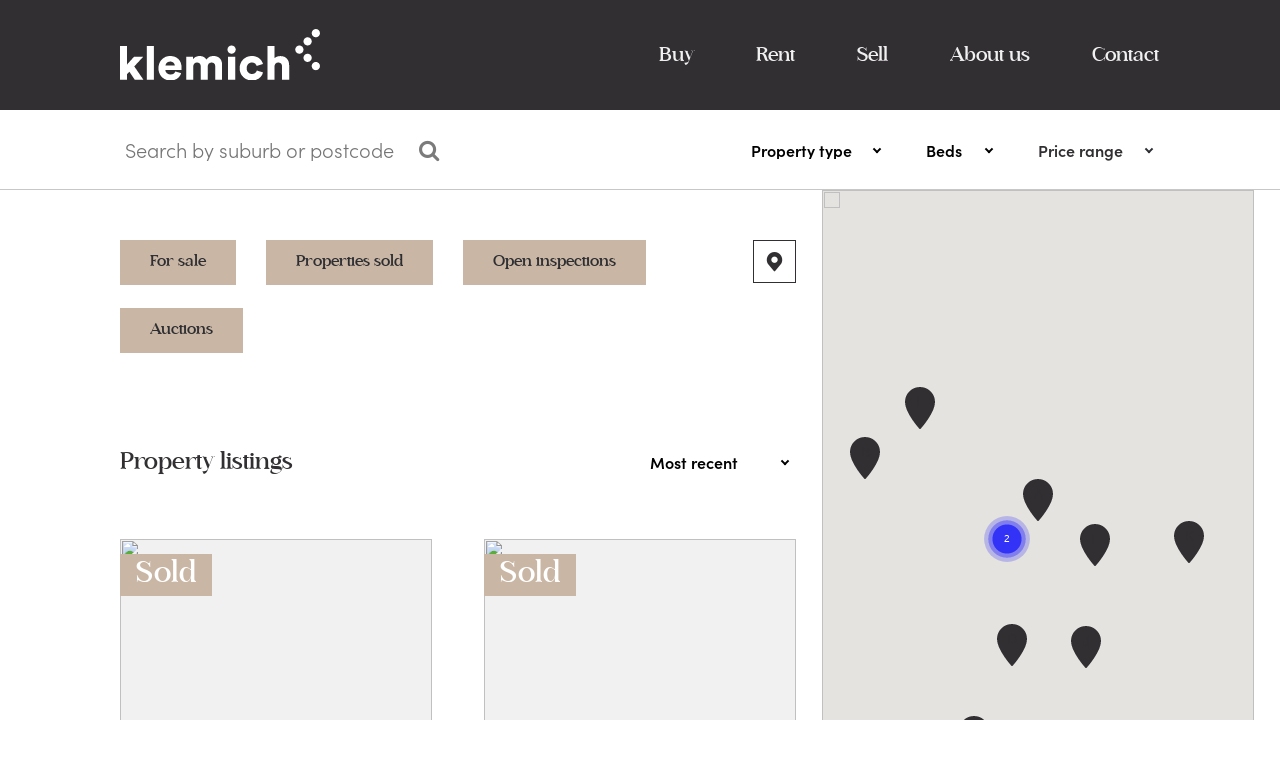

--- FILE ---
content_type: text/html; charset=UTF-8
request_url: https://klemich.com.au/recently-sold?page=137
body_size: 41572
content:
<html lang="en">
<head>
    <title>    Klemich Real Estate - Properties
</title>
    <link type="text/css" rel="stylesheet" href="/assets/css/font-awesome/font-awesome.css">
    <meta charset="utf-8">
    <meta name="locale" content="en-AU">
    <meta http-equiv="X-UA-Compatible" content="IE=edge,chrome=1">
    <meta name="viewport" content="width=device-width,initial-scale=1,shrink-to-fit=no">
    <meta name="copyright" content="Klemich Real Estate">
    <link rel="apple-touch-icon" sizes="180x180" href="/assets/favicon/apple-touch-icon.png">
    <link rel="icon" type="image/png" sizes="32x32" href="/assets/favicon/favicon-32x32.png">
    <link rel="icon" type="image/png" sizes="16x16" href="/assets/favicon/favicon-16x16.png">

    <meta name="theme-color" content="#30302E">
    <meta name="google-site-verification" content="bwDq83fd8HUKURsuwkymVo28uaB9c_oi04nCRGBMZUM">

    
    <link rel="stylesheet" href="https://maxcdn.bootstrapcdn.com/bootstrap/3.4.1/css/bootstrap.min.css">
    <script type="text/javascript" src="https://code.jquery.com/jquery-3.6.0.min.js"></script>
    <script type="text/javascript" src="/assets/js/finco-script.js"></script>
    <script src="https://maxcdn.bootstrapcdn.com/bootstrap/3.4.1/js/bootstrap.min.js"></script>

    <!--  Handle Bar -->
    <script src="https://twitter.github.io/typeahead.js/js/handlebars.js"></script>

    
    <link href="https://cdn.jsdelivr.net/npm/select2@4.1.0-beta.1/dist/css/select2.min.css" rel="stylesheet" />
    <script src="https://cdn.jsdelivr.net/npm/select2@4.1.0-beta.1/dist/js/select2.min.js"></script>

    <link href="https://cdn.jsdelivr.net/gh/mdbassit/FancySelect@latest/dist/fancyselect.min.css" rel="stylesheet" />
    <script src="https://cdn.jsdelivr.net/gh/mdbassit/FancySelect@latest/dist/fancyselect.min.js"></script>

    
    
    

    
    <link rel="stylesheet" href="https://cdnjs.cloudflare.com/ajax/libs/ion-rangeslider/2.3.1/css/ion.rangeSlider.min.css"/>
    <script src="https://cdnjs.cloudflare.com/ajax/libs/ion-rangeslider/2.3.1/js/ion.rangeSlider.min.js"></script>

    
    <script src="https://maps.googleapis.com/maps/api/js?key=AIzaSyBfI4RIs55v6FWMLHsJEF7ubwlcytxknn8&callback=initMap&v=weekly" ></script>
    <script src="https://unpkg.com/@googlemaps/markerclusterer/dist/index.min.js"></script>

    
    <link href="/assets/css/2.fbbeedd4.chunk.css" rel="stylesheet">
    <link href="/assets/css/main.edb0092b.chunk.css?v=1.3" rel="stylesheet">
    <link rel="stylesheet" type="text/css" href="/assets/css/finco-style.css"/>
    <link rel="stylesheet" type="text/css" href="/assets/css/bigwig.css?v=1.5">

    
    <link href="/assets/js/lightboxed/lightboxed.css" rel="stylesheet" />
    <link href="/assets/plugins/image-lightbox/image-lightbox.min.css" rel="stylesheet" type="text/css">
    <script src="/assets/plugins/image-lightbox/image-lightbox.min.js"></script>
    

    <meta property="og:type" content="website" data-react-helmet="true">
    <meta name="description" content="Klemich Real Estate was established to provide quality real estate services on a small, personalised boutique basis, and that ethos remains true today."
    data-react-helmet="true">
    <meta property="og:description" content="Klemich Real Estate was established to provide quality real estate services on a small, personalised boutique basis, and that ethos remains true today."
    data-react-helmet="true">
    <meta property="og:image" content="https://klemich.s3-accelerate.amazonaws.com/wp-content/uploads/KLEMICH-LOCATION-_0001-1280x667.jpg" data-react-helmet="true">
    <meta name="twitter:card" content="summary_large_image" data-react-helmet="true">
    <meta property="og:site_name" content="Klemich Real Estate" data-react-helmet="true">
    <meta property="og:title" content="Klemich Real Estate | Adelaide&amp;#39;s leading boutique agency" data-react-helmet="true">
    <meta property="og:url" content="https://klemich.com.au/recently-sold?page=137" data-react-helmet="true">
    <link rel="stylesheet" type="text/css" href="//cdn.jsdelivr.net/npm/slick-carousel@1.8.1/slick/slick.css"/>

    
    <link rel="stylesheet" href="https://use.typekit.net/vnk1hdf.css">

        <link rel="stylesheet" type="text/css" href="/assets/css/google-map.css">

    <!-- Google Tag Manager -->
    <script>(function(w,d,s,l,i){w[l]=w[l]||[];w[l].push({'gtm.start':
    new Date().getTime(),event:'gtm.js'});var f=d.getElementsByTagName(s)[0],
    j=d.createElement(s),dl=l!='dataLayer'?'&l='+l:'';j.async=true;j.src=
    'https://www.googletagmanager.com/gtm.js?id='+i+dl;f.parentNode.insertBefore(j,f);
    })(window,document,'script','dataLayer','GTM-M7C6ND74');</script>
    <!-- End Google Tag Manager -->
</head>

<body contenteditable="false" class="properties.browseProperties">
<noscript>You need to enable JavaScript to run this app.</noscript>
<!-- Google Tag Manager (noscript) -->
<noscript><iframe src="https://www.googletagmanager.com/ns.html?id=GTM-M7C6ND74" height="0" width="0" style="display:none;visibility:hidden"></iframe></noscript>
<!-- End Google Tag Manager (noscript) -->
<noscript>
  <img height="1" width="1" style="display:none" 
       src="https://www.facebook.com/tr?id=1057963692063469&ev=PageView&noscript=1"/>
</noscript>
<div id="root">
    <div class="react-app">

        <header class="block block--header block--no-padding bg--grey-5 block--header--sticky">
            <div class="container">
                <div class="header__inner">
                    <a class="header__logo" href="/">
                        <img src="/assets/img/logo-klemich-white-v2.svg" alt="Klemich Real Estate | Adelaide.">
                    </a>
                    <nav class="header__navigation">
                        <ul class="nav-list nav-list--depth-1">
                            <li class="nav-list__item nav-list__item--depth-1 nav-list__item--current-page nav-list__item--home">
                                <a class="nav-list__item__action" href="/">Home</a>
                            </li>
                            <li class="nav-list__item nav-list__item--depth-1 nav-list__item--dropdown">
                                <button data-target="#dropdown-buy" class="nav-list__item__action">Buy</button>
                                <div class="nav-item__dropdown">
                                    <div class="nav-item__dropdown__inner">
                                        <div class="nav-item__dropdown__header">
                                            <button type="button" class="nav-item__dropdown__close-button">
                                                <span class="visually-hidden">Close</span></button>
                                        </div>
                                        <ul class="nav-list nav-list--depth-2">
                                            <li class="nav-list__item nav-list__item--depth-2"><a class="nav-list__item__action" href="/properties/">Property listings</a></li>
                                            <li class="nav-list__item nav-list__item--depth-2"><a class="nav-list__item__action" href="/buyers-guide/">Buyer’s guide</a></li>
                                            <li class="nav-list__item nav-list__item--depth-2">
                                                <a class="nav-list__item__action" href="/register-as-a-buyer/">Register as a buyer</a></li>
                                        </ul>
                                    </div>
                                    <div class="nav-item__dropdown__footer">
                                        <div class="action-bar action-bar--block-mobile">
                                            <div class="action-bar__action">
                                                <button class="btn btn--primary requestAppraisalButton btn-appraisal">Request an appraisal</button>
                                            </div>
                                            <div class="action-bar__action">
                                                <a class="btn btn--tertiary" href="/register-as-a-buyer/">
                                                    Register as a buyer
                                                </a>
                                            </div>
                                        </div>
                                    </div>
                                </div>
                            </li>
                            <li class="nav-list__item nav-list__item--depth-1 nav-list__item--dropdown">
                                <button data-target="#dropdown-rent" class="nav-list__item__action">Rent</button>
                                <div class="nav-item__dropdown">
                                    <div class="nav-item__dropdown__inner">
                                        <div class="nav-item__dropdown__header">
                                            <button type="button" class="nav-item__dropdown__close-button"><span
                                                    class="visually-hidden">Close</span></button>
                                        </div>
                                        <ul class="nav-list nav-list--depth-2">
                                            <li class="nav-list__item nav-list__item--depth-2">
                                                <a class="nav-list__item__action" href="/rental-properties/">
                                                    Rental listings
                                                </a>
                                            </li>
                                            <li class="nav-list__item nav-list__item--depth-2">
                                                <a class="nav-list__item__action" href="/why-choose-klemich-property-management/">
                                                    Why choose Klemich?
                                                </a>
                                            </li>
                                            <li class="nav-list__item nav-list__item--depth-2">
                                                <a class="nav-list__item__action" href="/rental-forms/">
                                                    Rental forms
                                                </a>
                                            </li>
                                        </ul>
                                    </div>
                                    <div class="nav-item__dropdown__footer">
                                        <div class="action-bar action-bar--block-mobile">
                                            <div class="action-bar__action">
                                                <button class="btn btn--primary" id="btnRentalAppraisal">
                                                    Request rental appraisal
                                                </button>
                                            </div>
                                        </div>
                                    </div>
                                </div>
                            </li>
                            <li class="nav-list__item nav-list__item--depth-1 nav-list__item--dropdown">
                                <button data-target="#dropdown-sell" class="nav-list__item__action">Sell</button>
                                <div class="nav-item__dropdown">
                                    <div class="nav-item__dropdown__inner">
                                        <div class="nav-item__dropdown__header">
                                            <button type="button" class="nav-item__dropdown__close-button"><span
                                                    class="visually-hidden">Close</span></button>
                                        </div>
                                        <ul class="nav-list nav-list--depth-2">
                                            <!-- <li class="nav-list__item nav-list__item--depth-2">
                                                <a class="nav-list__item__action" href="/why-choose-klemich-property-management/">
                                                    Why choose Klemich?
                                                </a>
                                            </li> -->
                                            <li class="nav-list__item nav-list__item--depth-2">
                                                <a class="nav-list__item__action" href="/recently-sold/">Recently sold</a>
                                            </li>
                                            <li class="nav-list__item nav-list__item--depth-2">
                                                <button class="nav-list__item__action requestAppraisalButton btn-appraisal">Request an appraisal</button>
                                            </li>
                                            <li class="nav-list__item nav-list__item--depth-2">
                                                 <a class="nav-list__item__action" href="https://klemich.com.au/instant-property-estimate">Get an instant property estimate</a>
                                            </li>
                                        </ul>
                                    </div>
                                    <div class="nav-item__dropdown__footer">
                                        <div class="action-bar action-bar--block-mobile">
                                            <div class="action-bar__action">
                                                <button class="btn btn--primary requestAppraisalButton btn-appraisal">Request an appraisal</button>
                                            </div>
                                            <div class="action-bar__action">
                                                <a class="btn btn--tertiary" href="/register-as-a-buyer/">Register as a buyer</a>
                                            </div>
                                        </div>
                                    </div>
                                </div>
                            </li>
                            <li class="nav-list__item nav-list__item--depth-1">
                                <a class="nav-list__item__action" href="/our-team/">About us</a>
                            </li>
                            <li class="nav-list__item nav-list__item--depth-1">
                                <a class="nav-list__item__action" href="/contact-us/">Contact</a>
                            </li>
                        </ul>
                    </nav>
                    <button id="btnMobileMenu" class="header__mobile-menu-button">
                        <span class="visually-hidden">Open menu</span>
                        <div class="mobile-menu-button__line mobile-menu-button__line--1"></div>
                        <div class="mobile-menu-button__line mobile-menu-button__line--2"></div>
                        <div class="mobile-menu-button__line mobile-menu-button__line--3"></div>
                    </button>
                </div>
            </div>
        </header>
        <div class="body-wrap">
                <h1 class="visually-hidden">Properties for sale in South Australia</h1>
    <section class="block block--property-search block--property-search--bar bg--white-1">
        <div class="container">
            <div class="property-search">
                <div class="property-search__inner">
                    <div class="property-search__location">
                        <div class="css-0 select-autocomplete select-autocomplete--search-icon" style="padding-top: 15px;">
                            <div class="css-0 select-autocomplete__control" style="width: 90%; display: inline-block;">
                                <input class="prompt" type="text" placeholder="Search suburb...">
                            </div>
                            <button type="submit" class="f-button" id="searchBtn"><i class="fa fa-search"></i></button>
                        </div>
                    </div>
                    <div class="property-search__filters">
                        <div class="action-bar">
                            <div class="action-bar__action">
                                <div class="field field--select field--bare field--dropdown-right">
                                    <div class="field__input">
                                        <select multiple="" id="property-type" name="type">
                                            <option value="" selected>Property type</option>
                                            <option value="House">House</option>
                                            <option value="Unit">Unit</option>
                                            <option value="Townhouse">Townhouse</option>
                                            <option value="Land">Land</option>
                                            <option value="Apartment">Apartment</option>
                                            <option value="Commercial">Commercial</option>
                                            <option value="Villa">Villa</option>
                                        </select>
                                    </div>
                                </div>
                            </div>
                            <div class="action-bar__action">
                                <div class="field field--range field--bare field--dropdown-right">
                                    <select class="form-control" id="beds">
                                        <option value="">Beds</option>
                                        <option value="1">1</option>
                                        <option value="2">2</option>
                                        <option value="3">3</option>
                                        <option value="4">4</option>
                                        <option value="5">5+</option>
                                    </select>
                                </div>
                            </div>
                            <div class="action-bar__action dropdown">
                                <div class="field field--range-slider field--bare field--dropdown-center dropdown-toggle"
                                    type="button" data-toggle="dropdown">
                                    <div class="field__label">
                                        <label for="filter-price-range-min" id="price">
                                            Price range
                                        </label>
                                    </div>
                                </div>
                                <div class="dropdown-menu">
                                    <input type="text" class="js-range-slider" name="my_range" />
                                </div>
                                
                            </div>
                        </div>
                    </div>
                </div>
            </div>
        </div>
    </section>
    <div class="block block--small block--properties-list-loader bg--white-1">
        <div class="container">
            <div class="property-list-loader">
                <div class="property-list-loader property-list-loader--map-on">
                    <div class="row">
                        <div class="property-list-loader__properties-column col col--t-12 col--md-8" id="propertyList">
                            <div class="property-list-loader__filter-bar">
                                <div
                                    class="action-bar action-bar--block-mobile property-list-loader__filter-bar__sale-type">
                                                                            <div class="action-bar__action">
                                                                                            <a class="btn btn--tertiary btn--no-hover action-btn" href="/properties/">For sale</a>
                                                                                    </div>

                                        <div class="action-bar__action">
                                                                                            <a class="btn btn--secondary action-btn" href="/recently-sold/">Properties sold</a>
                                                                                    </div>

                                        <div class="action-bar__action">
                                                                                            <a class="btn btn--tertiary action-btn" href="/open-inspections/">Open inspections</a>
                                                                                    </div>
                                        <div class="action-bar__action">
                                                                                            <a class="btn btn--tertiary action-btn" href="/auctions/">Auctions</a>
                                                                                    </div>
                                                                    </div>
                                <div class="action-bar action-bar--small property-list-loader__filter-bar__map">
                                    
                                    
                                    
                                    
                                    
                                    
                                    <div class="action-bar__action">
                                        <button id="toggleMap"
                                            class="icon-btn icon icon-btn--secondary icon--map-marker icon-btn--regular"
                                            title="Show map"><span class="visually-hidden">Show map</span></button>
                                    </div>
                                </div>
                            </div>

                            
                            <div class="property-list-loader__properties">
                                <div class="property-list-collection-list">
                                                                            <div class="property-list-collection">
                                            <div class="property-list-title">
                                                                                                                                                            <p
                                                            class="property-list-title__title sub-heading sub-heading--large">
                                                            Property listings </p>
                                                                                                    
                                                                                                    <div class="property-list-title__content">
                                                        <div class="field field--select field--bare field--dropdown-right">
                                                            <div class="field__input">
                                                                <select id="property-list-sort" name="property-list-sort">
                                                                    <option value="most-recent">Most recent</option>
                                                                    <option value="oldest">Oldest</option>
                                                                    <option value="least-expensive">Least expensive
                                                                    </option>
                                                                    <option value="most-expensive">Most expensive</option>
                                                                </select>
                                                            </div>
                                                        </div>
                                                    </div>
                                                                                            </div>

                                            <ul class="property-list row">
                                                
                                                                                                                                                            <li class="col col--t-12 col--xs-6 col--md-6">
        <article class="property-article property-article--img-loaded">
            <div class="property-article__inner">
                <a href="https://klemich.com.au/properties/118-second-avenue-Royston Park?id=100P7583"
                   class="property-article__link">
                    <div class="property-article__top">

                                                    
                                                            <div class="property-article__label label-tag">
                                    <p class="status-sold">
                                        Sold
                                    </p>
                                </div>
                                                    
                        <div class="property-article__image">
                            <img src="https://agentboxcdn.com.au/clients-data/1050/public_html/media/lt/100/100P7583/150405882801923792-rsb.jpg" class="property-article__image__img">
                        </div>
                    </div>
                    <div class="property-article__text">
                        <div class="property-article__specs">
                            <ul class="specs-list">
                                <li class="spec-list__item"
                                    title="4 bedroom(s)">
                                    <span class="visually-hidden">Bedrooms: </span>4 Bed
                                </li>
                                <li class="spec-list__item"
                                    title="1 bathroom(s)"><span
                                        class="visually-hidden">Bathrooms: </span>1 Bath
                                </li>
                                <li class="spec-list__item" title="4 car space(s)">
                                    <span class="visually-hidden">Car spaces: </span>4 Car
                                </li>
                            </ul>
                            <p class="property-article__price">
                                
                            </p>
                        </div>
                        <header class="property-article__header">
                            <h3 class="heading-markline"> 118 Second Avenue, Royston Park</h3>
                        </header>
                    
                                                                            <div class="property-article__agents hidden">
                            <p class="visually-hidden">Agents</p>
                            <ul class="agent-list">
                            
                                                    </ul>
                        </div>
                    </div>
                </a></div>
        </article>
    </li>
                                                                                                            <li class="col col--t-12 col--xs-6 col--md-6">
        <article class="property-article property-article--img-loaded">
            <div class="property-article__inner">
                <a href="https://klemich.com.au/properties/1-ferris-street-Renown Park?id=100P7859"
                   class="property-article__link">
                    <div class="property-article__top">

                                                    
                                                            <div class="property-article__label label-tag">
                                    <p class="status-sold">
                                        Sold
                                    </p>
                                </div>
                                                    
                        <div class="property-article__image">
                            <img src="https://agentboxcdn.com.au/clients-data/1050/public_html/media/lt/100/100P7859/150467414567050137-rsb.jpg" class="property-article__image__img">
                        </div>
                    </div>
                    <div class="property-article__text">
                        <div class="property-article__specs">
                            <ul class="specs-list">
                                <li class="spec-list__item"
                                    title="3 bedroom(s)">
                                    <span class="visually-hidden">Bedrooms: </span>3 Bed
                                </li>
                                <li class="spec-list__item"
                                    title="1 bathroom(s)"><span
                                        class="visually-hidden">Bathrooms: </span>1 Bath
                                </li>
                                <li class="spec-list__item" title="2 car space(s)">
                                    <span class="visually-hidden">Car spaces: </span>2 Car
                                </li>
                            </ul>
                            <p class="property-article__price">
                                Contact Agent
                            </p>
                        </div>
                        <header class="property-article__header">
                            <h3 class="heading-markline"> 1 Ferris Street, Renown Park</h3>
                        </header>
                    
                                                                            <div class="property-article__agents hidden">
                            <p class="visually-hidden">Agents</p>
                            <ul class="agent-list">
                            
                                                    </ul>
                        </div>
                    </div>
                </a></div>
        </article>
    </li>
                                                                                                            <li class="col col--t-12 col--xs-6 col--md-6">
        <article class="property-article property-article--img-loaded">
            <div class="property-article__inner">
                <a href="https://klemich.com.au/properties/211-balham-avenue-Kingswood?id=100P6707"
                   class="property-article__link">
                    <div class="property-article__top">

                                                    
                                                            <div class="property-article__label label-tag">
                                    <p class="status-sold">
                                        Sold
                                    </p>
                                </div>
                                                    
                        <div class="property-article__image">
                            <img src="https://agentboxcdn.com.au/clients-data/1050/public_html/media/lt/100/100P6707/150526356262137898-rsb.jpg" class="property-article__image__img">
                        </div>
                    </div>
                    <div class="property-article__text">
                        <div class="property-article__specs">
                            <ul class="specs-list">
                                <li class="spec-list__item"
                                    title="2 bedroom(s)">
                                    <span class="visually-hidden">Bedrooms: </span>2 Bed
                                </li>
                                <li class="spec-list__item"
                                    title="1 bathroom(s)"><span
                                        class="visually-hidden">Bathrooms: </span>1 Bath
                                </li>
                                <li class="spec-list__item" title="1 car space(s)">
                                    <span class="visually-hidden">Car spaces: </span>1 Car
                                </li>
                            </ul>
                            <p class="property-article__price">
                                $430k-$450k
                            </p>
                        </div>
                        <header class="property-article__header">
                            <h3 class="heading-markline"> 2/11 Balham Avenue, Kingswood</h3>
                        </header>
                    
                                                                            <div class="property-article__agents hidden">
                            <p class="visually-hidden">Agents</p>
                            <ul class="agent-list">
                            
                                                    </ul>
                        </div>
                    </div>
                </a></div>
        </article>
    </li>
                                                                                                            <li class="col col--t-12 col--xs-6 col--md-6">
        <article class="property-article property-article--img-loaded">
            <div class="property-article__inner">
                <a href="https://klemich.com.au/properties/89220-greenhill-road-Eastwood?id=100P7911"
                   class="property-article__link">
                    <div class="property-article__top">

                                                    
                                                            <div class="property-article__label label-tag">
                                    <p class="status-sold">
                                        Sold
                                    </p>
                                </div>
                                                    
                        <div class="property-article__image">
                            <img src="https://agentboxcdn.com.au/clients-data/1050/public_html/media/lt/100/100P7911/150277495251494662-rsb.jpg" class="property-article__image__img">
                        </div>
                    </div>
                    <div class="property-article__text">
                        <div class="property-article__specs">
                            <ul class="specs-list">
                                <li class="spec-list__item"
                                    title="2 bedroom(s)">
                                    <span class="visually-hidden">Bedrooms: </span>2 Bed
                                </li>
                                <li class="spec-list__item"
                                    title="2 bathroom(s)"><span
                                        class="visually-hidden">Bathrooms: </span>2 Bath
                                </li>
                                <li class="spec-list__item" title="2 car space(s)">
                                    <span class="visually-hidden">Car spaces: </span>2 Car
                                </li>
                            </ul>
                            <p class="property-article__price">
                                $615,000
                            </p>
                        </div>
                        <header class="property-article__header">
                            <h3 class="heading-markline"> 89/220 Greenhill Road, Eastwood</h3>
                        </header>
                    
                                                                            <div class="property-article__agents hidden">
                            <p class="visually-hidden">Agents</p>
                            <ul class="agent-list">
                            
                                                    </ul>
                        </div>
                    </div>
                </a></div>
        </article>
    </li>
                                                                                                            <li class="col col--t-12 col--xs-6 col--md-6">
        <article class="property-article property-article--img-loaded">
            <div class="property-article__inner">
                <a href="https://klemich.com.au/properties/24-harrow-road-College Park?id=100P7877"
                   class="property-article__link">
                    <div class="property-article__top">

                                                    
                                                            <div class="property-article__label label-tag">
                                    <p class="status-sold">
                                        Sold
                                    </p>
                                </div>
                                                    
                        <div class="property-article__image">
                            <img src="https://agentboxcdn.com.au/clients-data/1050/public_html/media/lt/100/100P7877/150329736569380101-rsb.jpg" class="property-article__image__img">
                        </div>
                    </div>
                    <div class="property-article__text">
                        <div class="property-article__specs">
                            <ul class="specs-list">
                                <li class="spec-list__item"
                                    title="3 bedroom(s)">
                                    <span class="visually-hidden">Bedrooms: </span>3 Bed
                                </li>
                                <li class="spec-list__item"
                                    title="1 bathroom(s)"><span
                                        class="visually-hidden">Bathrooms: </span>1 Bath
                                </li>
                                <li class="spec-list__item" title="2 car space(s)">
                                    <span class="visually-hidden">Car spaces: </span>2 Car
                                </li>
                            </ul>
                            <p class="property-article__price">
                                $1.15m
                            </p>
                        </div>
                        <header class="property-article__header">
                            <h3 class="heading-markline"> 24 Harrow Road, College Park</h3>
                        </header>
                    
                                                                            <div class="property-article__agents hidden">
                            <p class="visually-hidden">Agents</p>
                            <ul class="agent-list">
                            
                                                    </ul>
                        </div>
                    </div>
                </a></div>
        </article>
    </li>
                                                                                                            <li class="col col--t-12 col--xs-6 col--md-6">
        <article class="property-article property-article--img-loaded">
            <div class="property-article__inner">
                <a href="https://klemich.com.au/properties/22-gage-street-St Morris?id=100P7676"
                   class="property-article__link">
                    <div class="property-article__top">

                                                    
                                                            <div class="property-article__label label-tag">
                                    <p class="status-sold">
                                        Sold
                                    </p>
                                </div>
                                                    
                        <div class="property-article__image">
                            <img src="https://agentboxcdn.com.au/clients-data/1050/public_html/media/lt/100/100P7676/150407609727892239-rsb.jpg" class="property-article__image__img">
                        </div>
                    </div>
                    <div class="property-article__text">
                        <div class="property-article__specs">
                            <ul class="specs-list">
                                <li class="spec-list__item"
                                    title="3 bedroom(s)">
                                    <span class="visually-hidden">Bedrooms: </span>3 Bed
                                </li>
                                <li class="spec-list__item"
                                    title="2 bathroom(s)"><span
                                        class="visually-hidden">Bathrooms: </span>2 Bath
                                </li>
                                <li class="spec-list__item" title="4 car space(s)">
                                    <span class="visually-hidden">Car spaces: </span>4 Car
                                </li>
                            </ul>
                            <p class="property-article__price">
                                
                            </p>
                        </div>
                        <header class="property-article__header">
                            <h3 class="heading-markline"> 22 Gage Street, St Morris</h3>
                        </header>
                    
                                                                            <div class="property-article__agents hidden">
                            <p class="visually-hidden">Agents</p>
                            <ul class="agent-list">
                            
                                                    </ul>
                        </div>
                    </div>
                </a></div>
        </article>
    </li>
                                                                                                            <li class="col col--t-12 col--xs-6 col--md-6">
        <article class="property-article property-article--img-loaded">
            <div class="property-article__inner">
                <a href="https://klemich.com.au/properties/39-eighth-avenue-St Peters?id=100P7734"
                   class="property-article__link">
                    <div class="property-article__top">

                                                    
                                                            <div class="property-article__label label-tag">
                                    <p class="status-sold">
                                        Sold
                                    </p>
                                </div>
                                                    
                        <div class="property-article__image">
                            <img src="https://agentboxcdn.com.au/clients-data/1050/public_html/media/lt/100/100P7734/150467608741618567-rsb.jpg" class="property-article__image__img">
                        </div>
                    </div>
                    <div class="property-article__text">
                        <div class="property-article__specs">
                            <ul class="specs-list">
                                <li class="spec-list__item"
                                    title="5 bedroom(s)">
                                    <span class="visually-hidden">Bedrooms: </span>5 Bed
                                </li>
                                <li class="spec-list__item"
                                    title="2 bathroom(s)"><span
                                        class="visually-hidden">Bathrooms: </span>2 Bath
                                </li>
                                <li class="spec-list__item" title="6 car space(s)">
                                    <span class="visually-hidden">Car spaces: </span>6 Car
                                </li>
                            </ul>
                            <p class="property-article__price">
                                Contact Agent
                            </p>
                        </div>
                        <header class="property-article__header">
                            <h3 class="heading-markline"> 39 Eighth Avenue, St Peters</h3>
                        </header>
                    
                                                                            <div class="property-article__agents hidden">
                            <p class="visually-hidden">Agents</p>
                            <ul class="agent-list">
                            
                                                    </ul>
                        </div>
                    </div>
                </a></div>
        </article>
    </li>
                                                                                                            <li class="col col--t-12 col--xs-6 col--md-6">
        <article class="property-article property-article--img-loaded">
            <div class="property-article__inner">
                <a href="https://klemich.com.au/properties/10a-malin-street-Semaphore Park?id=100P7965"
                   class="property-article__link">
                    <div class="property-article__top">

                                                    
                                                            <div class="property-article__label label-tag">
                                    <p class="status-sold">
                                        Sold
                                    </p>
                                </div>
                                                    
                        <div class="property-article__image">
                            <img src="https://agentboxcdn.com.au/clients-data/1050/public_html/media/lt/100/100P7965/150405918053673975-rsb.jpg" class="property-article__image__img">
                        </div>
                    </div>
                    <div class="property-article__text">
                        <div class="property-article__specs">
                            <ul class="specs-list">
                                <li class="spec-list__item"
                                    title="1 bedroom(s)">
                                    <span class="visually-hidden">Bedrooms: </span>1 Bed
                                </li>
                                <li class="spec-list__item"
                                    title="1 bathroom(s)"><span
                                        class="visually-hidden">Bathrooms: </span>1 Bath
                                </li>
                                <li class="spec-list__item" title="1 car space(s)">
                                    <span class="visually-hidden">Car spaces: </span>1 Car
                                </li>
                            </ul>
                            <p class="property-article__price">
                                Contact Agent
                            </p>
                        </div>
                        <header class="property-article__header">
                            <h3 class="heading-markline"> 10A Malin Street, Semaphore Park</h3>
                        </header>
                    
                                                                            <div class="property-article__agents hidden">
                            <p class="visually-hidden">Agents</p>
                            <ul class="agent-list">
                            
                                                    </ul>
                        </div>
                    </div>
                </a></div>
        </article>
    </li>
                                                                                                            <li class="col col--t-12 col--xs-6 col--md-6">
        <article class="property-article property-article--img-loaded">
            <div class="property-article__inner">
                <a href="https://klemich.com.au/properties/35a-port-road-Port Willunga?id=100P0184"
                   class="property-article__link">
                    <div class="property-article__top">

                                                    
                                                            <div class="property-article__label label-tag">
                                    <p class="status-sold">
                                        Sold
                                    </p>
                                </div>
                                                    
                        <div class="property-article__image">
                            <img src="https://agentboxcdn.com.au/clients-data/1050/public_html/media/lt/100/100P0184/2110314292-rsb.jpg" class="property-article__image__img">
                        </div>
                    </div>
                    <div class="property-article__text">
                        <div class="property-article__specs">
                            <ul class="specs-list">
                                <li class="spec-list__item"
                                    title="0 bedroom(s)">
                                    <span class="visually-hidden">Bedrooms: </span>0 Bed
                                </li>
                                <li class="spec-list__item"
                                    title="0 bathroom(s)"><span
                                        class="visually-hidden">Bathrooms: </span>0 Bath
                                </li>
                                <li class="spec-list__item" title="0 car space(s)">
                                    <span class="visually-hidden">Car spaces: </span>0 Car
                                </li>
                            </ul>
                            <p class="property-article__price">
                                Contact Agent
                            </p>
                        </div>
                        <header class="property-article__header">
                            <h3 class="heading-markline"> 35a Port Road, Port Willunga</h3>
                        </header>
                    
                                                                            <div class="property-article__agents hidden">
                            <p class="visually-hidden">Agents</p>
                            <ul class="agent-list">
                            
                                                    </ul>
                        </div>
                    </div>
                </a></div>
        </article>
    </li>
                                                                                                            <li class="col col--t-12 col--xs-6 col--md-6">
        <article class="property-article property-article--img-loaded">
            <div class="property-article__inner">
                <a href="https://klemich.com.au/properties/220-torrens-street-Linden Park?id=100P7845"
                   class="property-article__link">
                    <div class="property-article__top">

                                                    
                                                            <div class="property-article__label label-tag">
                                    <p class="status-sold">
                                        Sold
                                    </p>
                                </div>
                                                    
                        <div class="property-article__image">
                            <img src="https://agentboxcdn.com.au/clients-data/1050/public_html/media/lt/100/100P7845/150292958368464245-rsb.jpg" class="property-article__image__img">
                        </div>
                    </div>
                    <div class="property-article__text">
                        <div class="property-article__specs">
                            <ul class="specs-list">
                                <li class="spec-list__item"
                                    title="2 bedroom(s)">
                                    <span class="visually-hidden">Bedrooms: </span>2 Bed
                                </li>
                                <li class="spec-list__item"
                                    title="1 bathroom(s)"><span
                                        class="visually-hidden">Bathrooms: </span>1 Bath
                                </li>
                                <li class="spec-list__item" title="1 car space(s)">
                                    <span class="visually-hidden">Car spaces: </span>1 Car
                                </li>
                            </ul>
                            <p class="property-article__price">
                                $350k - $385k
                            </p>
                        </div>
                        <header class="property-article__header">
                            <h3 class="heading-markline"> 2/20 Torrens Street, Linden Park</h3>
                        </header>
                    
                                                                            <div class="property-article__agents hidden">
                            <p class="visually-hidden">Agents</p>
                            <ul class="agent-list">
                            
                                                    </ul>
                        </div>
                    </div>
                </a></div>
        </article>
    </li>
                                                                                                            <li class="col col--t-12 col--xs-6 col--md-6">
        <article class="property-article property-article--img-loaded">
            <div class="property-article__inner">
                <a href="https://klemich.com.au/properties/4-greer-place-Magill?id=100P7915"
                   class="property-article__link">
                    <div class="property-article__top">

                                                    
                                                            <div class="property-article__label label-tag">
                                    <p class="status-sold">
                                        Sold
                                    </p>
                                </div>
                                                    
                        <div class="property-article__image">
                            <img src="https://agentboxcdn.com.au/clients-data/1050/public_html/media/lt/100/100P7915/150405419924120499-rsb.jpg" class="property-article__image__img">
                        </div>
                    </div>
                    <div class="property-article__text">
                        <div class="property-article__specs">
                            <ul class="specs-list">
                                <li class="spec-list__item"
                                    title="3 bedroom(s)">
                                    <span class="visually-hidden">Bedrooms: </span>3 Bed
                                </li>
                                <li class="spec-list__item"
                                    title="1 bathroom(s)"><span
                                        class="visually-hidden">Bathrooms: </span>1 Bath
                                </li>
                                <li class="spec-list__item" title="3 car space(s)">
                                    <span class="visually-hidden">Car spaces: </span>3 Car
                                </li>
                            </ul>
                            <p class="property-article__price">
                                $525k - $575k
                            </p>
                        </div>
                        <header class="property-article__header">
                            <h3 class="heading-markline"> 4 Greer Place, Magill</h3>
                        </header>
                    
                                                                            <div class="property-article__agents ">
                            <p class="visually-hidden">Agents</p>
                            <ul class="agent-list">
                                                                                                <li class="agent-list__item">Matt Smith  </li>
                                                            
                                                    </ul>
                        </div>
                    </div>
                </a></div>
        </article>
    </li>
                                                                                                            <li class="col col--t-12 col--xs-6 col--md-6">
        <article class="property-article property-article--img-loaded">
            <div class="property-article__inner">
                <a href="https://klemich.com.au/properties/3398-regency-road-Prospect?id=100P7805"
                   class="property-article__link">
                    <div class="property-article__top">

                                                    
                                                            <div class="property-article__label label-tag">
                                    <p class="status-sold">
                                        Sold
                                    </p>
                                </div>
                                                    
                        <div class="property-article__image">
                            <img src="https://agentboxcdn.com.au/clients-data/1050/public_html/media/lt/100/100P7805/150085550451023479-rsb.jpg" class="property-article__image__img">
                        </div>
                    </div>
                    <div class="property-article__text">
                        <div class="property-article__specs">
                            <ul class="specs-list">
                                <li class="spec-list__item"
                                    title="2 bedroom(s)">
                                    <span class="visually-hidden">Bedrooms: </span>2 Bed
                                </li>
                                <li class="spec-list__item"
                                    title="1 bathroom(s)"><span
                                        class="visually-hidden">Bathrooms: </span>1 Bath
                                </li>
                                <li class="spec-list__item" title="2 car space(s)">
                                    <span class="visually-hidden">Car spaces: </span>2 Car
                                </li>
                            </ul>
                            <p class="property-article__price">
                                $419,500
                            </p>
                        </div>
                        <header class="property-article__header">
                            <h3 class="heading-markline"> 3/398 Regency Road, Prospect</h3>
                        </header>
                    
                                                                            <div class="property-article__agents ">
                            <p class="visually-hidden">Agents</p>
                            <ul class="agent-list">
                                                                                                <li class="agent-list__item">Matt Smith  </li>
                                                            
                                                    </ul>
                        </div>
                    </div>
                </a></div>
        </article>
    </li>
                                                                                                                                                </ul>
                                        </div>
                                    

                                                                                                                    <nav class="pagination finco-pagination">
                                            <div class="col-md-4">
                                                <p class="pagination-totals subtitle subtitle--primary">
                                                    Showing
                                                    137-149
                                                    of 4350 results
                                                </p>
                                            </div>

                                            <div class="col-md-8">
                                                <ul class="pagination-list finco-pagination-list">
                                                                                                            <li
                                                            class="pagination-item pagination-item--arrow pagination-item--arrow-previous">
                                                            <a class="pagination-item__control"
                                                                href="https://klemich.com.au/recently-sold?page=136"
                                                                data-page="136"
                                                                data-slug="recently-sold">
                                                                <span class="pagination-item__control__label">Previous page</span>
                                                            </a>
                                                        </li>
                                                    
                                                                                                            <li
                                                            class="pagination-item ">
                                                            <a class="pagination-item__control"
                                                                href="https://klemich.com.au/recently-sold?page=1"
                                                                data-page="1"
                                                                data-slug="recently-sold">
                                                                <span
                                                                    class="pagination-item__control__label">1</span>
                                                            </a>
                                                        </li>
                                                                                                            <li
                                                            class="pagination-item ">
                                                            <a class="pagination-item__control"
                                                                href="https://klemich.com.au/recently-sold?page=2"
                                                                data-page="2"
                                                                data-slug="recently-sold">
                                                                <span
                                                                    class="pagination-item__control__label">2</span>
                                                            </a>
                                                        </li>
                                                                                                            <li
                                                            class="pagination-item ">
                                                            <a class="pagination-item__control"
                                                                href="https://klemich.com.au/recently-sold?page=3"
                                                                data-page="3"
                                                                data-slug="recently-sold">
                                                                <span
                                                                    class="pagination-item__control__label">3</span>
                                                            </a>
                                                        </li>
                                                                                                            <li
                                                            class="pagination-item ">
                                                            <a class="pagination-item__control"
                                                                href="https://klemich.com.au/recently-sold?page=4"
                                                                data-page="4"
                                                                data-slug="recently-sold">
                                                                <span
                                                                    class="pagination-item__control__label">4</span>
                                                            </a>
                                                        </li>
                                                                                                            <li
                                                            class="pagination-item ">
                                                            <a class="pagination-item__control"
                                                                href="https://klemich.com.au/recently-sold?page=5"
                                                                data-page="5"
                                                                data-slug="recently-sold">
                                                                <span
                                                                    class="pagination-item__control__label">5</span>
                                                            </a>
                                                        </li>
                                                                                                            <li
                                                            class="pagination-item ">
                                                            <a class="pagination-item__control"
                                                                href="https://klemich.com.au/recently-sold?page=6"
                                                                data-page="6"
                                                                data-slug="recently-sold">
                                                                <span
                                                                    class="pagination-item__control__label">6</span>
                                                            </a>
                                                        </li>
                                                                                                            <li
                                                            class="pagination-item ">
                                                            <a class="pagination-item__control"
                                                                href="https://klemich.com.au/recently-sold?page=7"
                                                                data-page="7"
                                                                data-slug="recently-sold">
                                                                <span
                                                                    class="pagination-item__control__label">7</span>
                                                            </a>
                                                        </li>
                                                                                                            <li
                                                            class="pagination-item ">
                                                            <a class="pagination-item__control"
                                                                href="https://klemich.com.au/recently-sold?page=8"
                                                                data-page="8"
                                                                data-slug="recently-sold">
                                                                <span
                                                                    class="pagination-item__control__label">8</span>
                                                            </a>
                                                        </li>
                                                                                                            <li
                                                            class="pagination-item ">
                                                            <a class="pagination-item__control"
                                                                href="https://klemich.com.au/recently-sold?page=9"
                                                                data-page="9"
                                                                data-slug="recently-sold">
                                                                <span
                                                                    class="pagination-item__control__label">9</span>
                                                            </a>
                                                        </li>
                                                                                                            <li
                                                            class="pagination-item ">
                                                            <a class="pagination-item__control"
                                                                href="https://klemich.com.au/recently-sold?page=10"
                                                                data-page="10"
                                                                data-slug="recently-sold">
                                                                <span
                                                                    class="pagination-item__control__label">10</span>
                                                            </a>
                                                        </li>
                                                                                                            <li
                                                            class="pagination-item ">
                                                            <a class="pagination-item__control"
                                                                href="https://klemich.com.au/recently-sold?page=11"
                                                                data-page="11"
                                                                data-slug="recently-sold">
                                                                <span
                                                                    class="pagination-item__control__label">11</span>
                                                            </a>
                                                        </li>
                                                                                                            <li
                                                            class="pagination-item ">
                                                            <a class="pagination-item__control"
                                                                href="https://klemich.com.au/recently-sold?page=12"
                                                                data-page="12"
                                                                data-slug="recently-sold">
                                                                <span
                                                                    class="pagination-item__control__label">12</span>
                                                            </a>
                                                        </li>
                                                                                                            <li
                                                            class="pagination-item ">
                                                            <a class="pagination-item__control"
                                                                href="https://klemich.com.au/recently-sold?page=13"
                                                                data-page="13"
                                                                data-slug="recently-sold">
                                                                <span
                                                                    class="pagination-item__control__label">13</span>
                                                            </a>
                                                        </li>
                                                                                                            <li
                                                            class="pagination-item ">
                                                            <a class="pagination-item__control"
                                                                href="https://klemich.com.au/recently-sold?page=14"
                                                                data-page="14"
                                                                data-slug="recently-sold">
                                                                <span
                                                                    class="pagination-item__control__label">14</span>
                                                            </a>
                                                        </li>
                                                                                                            <li
                                                            class="pagination-item ">
                                                            <a class="pagination-item__control"
                                                                href="https://klemich.com.au/recently-sold?page=15"
                                                                data-page="15"
                                                                data-slug="recently-sold">
                                                                <span
                                                                    class="pagination-item__control__label">15</span>
                                                            </a>
                                                        </li>
                                                                                                            <li
                                                            class="pagination-item ">
                                                            <a class="pagination-item__control"
                                                                href="https://klemich.com.au/recently-sold?page=16"
                                                                data-page="16"
                                                                data-slug="recently-sold">
                                                                <span
                                                                    class="pagination-item__control__label">16</span>
                                                            </a>
                                                        </li>
                                                                                                            <li
                                                            class="pagination-item ">
                                                            <a class="pagination-item__control"
                                                                href="https://klemich.com.au/recently-sold?page=17"
                                                                data-page="17"
                                                                data-slug="recently-sold">
                                                                <span
                                                                    class="pagination-item__control__label">17</span>
                                                            </a>
                                                        </li>
                                                                                                            <li
                                                            class="pagination-item ">
                                                            <a class="pagination-item__control"
                                                                href="https://klemich.com.au/recently-sold?page=18"
                                                                data-page="18"
                                                                data-slug="recently-sold">
                                                                <span
                                                                    class="pagination-item__control__label">18</span>
                                                            </a>
                                                        </li>
                                                                                                            <li
                                                            class="pagination-item ">
                                                            <a class="pagination-item__control"
                                                                href="https://klemich.com.au/recently-sold?page=19"
                                                                data-page="19"
                                                                data-slug="recently-sold">
                                                                <span
                                                                    class="pagination-item__control__label">19</span>
                                                            </a>
                                                        </li>
                                                                                                            <li
                                                            class="pagination-item ">
                                                            <a class="pagination-item__control"
                                                                href="https://klemich.com.au/recently-sold?page=20"
                                                                data-page="20"
                                                                data-slug="recently-sold">
                                                                <span
                                                                    class="pagination-item__control__label">20</span>
                                                            </a>
                                                        </li>
                                                                                                            <li
                                                            class="pagination-item ">
                                                            <a class="pagination-item__control"
                                                                href="https://klemich.com.au/recently-sold?page=21"
                                                                data-page="21"
                                                                data-slug="recently-sold">
                                                                <span
                                                                    class="pagination-item__control__label">21</span>
                                                            </a>
                                                        </li>
                                                                                                            <li
                                                            class="pagination-item ">
                                                            <a class="pagination-item__control"
                                                                href="https://klemich.com.au/recently-sold?page=22"
                                                                data-page="22"
                                                                data-slug="recently-sold">
                                                                <span
                                                                    class="pagination-item__control__label">22</span>
                                                            </a>
                                                        </li>
                                                                                                            <li
                                                            class="pagination-item ">
                                                            <a class="pagination-item__control"
                                                                href="https://klemich.com.au/recently-sold?page=23"
                                                                data-page="23"
                                                                data-slug="recently-sold">
                                                                <span
                                                                    class="pagination-item__control__label">23</span>
                                                            </a>
                                                        </li>
                                                                                                            <li
                                                            class="pagination-item ">
                                                            <a class="pagination-item__control"
                                                                href="https://klemich.com.au/recently-sold?page=24"
                                                                data-page="24"
                                                                data-slug="recently-sold">
                                                                <span
                                                                    class="pagination-item__control__label">24</span>
                                                            </a>
                                                        </li>
                                                                                                            <li
                                                            class="pagination-item ">
                                                            <a class="pagination-item__control"
                                                                href="https://klemich.com.au/recently-sold?page=25"
                                                                data-page="25"
                                                                data-slug="recently-sold">
                                                                <span
                                                                    class="pagination-item__control__label">25</span>
                                                            </a>
                                                        </li>
                                                                                                            <li
                                                            class="pagination-item ">
                                                            <a class="pagination-item__control"
                                                                href="https://klemich.com.au/recently-sold?page=26"
                                                                data-page="26"
                                                                data-slug="recently-sold">
                                                                <span
                                                                    class="pagination-item__control__label">26</span>
                                                            </a>
                                                        </li>
                                                                                                            <li
                                                            class="pagination-item ">
                                                            <a class="pagination-item__control"
                                                                href="https://klemich.com.au/recently-sold?page=27"
                                                                data-page="27"
                                                                data-slug="recently-sold">
                                                                <span
                                                                    class="pagination-item__control__label">27</span>
                                                            </a>
                                                        </li>
                                                                                                            <li
                                                            class="pagination-item ">
                                                            <a class="pagination-item__control"
                                                                href="https://klemich.com.au/recently-sold?page=28"
                                                                data-page="28"
                                                                data-slug="recently-sold">
                                                                <span
                                                                    class="pagination-item__control__label">28</span>
                                                            </a>
                                                        </li>
                                                                                                            <li
                                                            class="pagination-item ">
                                                            <a class="pagination-item__control"
                                                                href="https://klemich.com.au/recently-sold?page=29"
                                                                data-page="29"
                                                                data-slug="recently-sold">
                                                                <span
                                                                    class="pagination-item__control__label">29</span>
                                                            </a>
                                                        </li>
                                                                                                            <li
                                                            class="pagination-item ">
                                                            <a class="pagination-item__control"
                                                                href="https://klemich.com.au/recently-sold?page=30"
                                                                data-page="30"
                                                                data-slug="recently-sold">
                                                                <span
                                                                    class="pagination-item__control__label">30</span>
                                                            </a>
                                                        </li>
                                                                                                            <li
                                                            class="pagination-item ">
                                                            <a class="pagination-item__control"
                                                                href="https://klemich.com.au/recently-sold?page=31"
                                                                data-page="31"
                                                                data-slug="recently-sold">
                                                                <span
                                                                    class="pagination-item__control__label">31</span>
                                                            </a>
                                                        </li>
                                                                                                            <li
                                                            class="pagination-item ">
                                                            <a class="pagination-item__control"
                                                                href="https://klemich.com.au/recently-sold?page=32"
                                                                data-page="32"
                                                                data-slug="recently-sold">
                                                                <span
                                                                    class="pagination-item__control__label">32</span>
                                                            </a>
                                                        </li>
                                                                                                            <li
                                                            class="pagination-item ">
                                                            <a class="pagination-item__control"
                                                                href="https://klemich.com.au/recently-sold?page=33"
                                                                data-page="33"
                                                                data-slug="recently-sold">
                                                                <span
                                                                    class="pagination-item__control__label">33</span>
                                                            </a>
                                                        </li>
                                                                                                            <li
                                                            class="pagination-item ">
                                                            <a class="pagination-item__control"
                                                                href="https://klemich.com.au/recently-sold?page=34"
                                                                data-page="34"
                                                                data-slug="recently-sold">
                                                                <span
                                                                    class="pagination-item__control__label">34</span>
                                                            </a>
                                                        </li>
                                                                                                            <li
                                                            class="pagination-item ">
                                                            <a class="pagination-item__control"
                                                                href="https://klemich.com.au/recently-sold?page=35"
                                                                data-page="35"
                                                                data-slug="recently-sold">
                                                                <span
                                                                    class="pagination-item__control__label">35</span>
                                                            </a>
                                                        </li>
                                                                                                            <li
                                                            class="pagination-item ">
                                                            <a class="pagination-item__control"
                                                                href="https://klemich.com.au/recently-sold?page=36"
                                                                data-page="36"
                                                                data-slug="recently-sold">
                                                                <span
                                                                    class="pagination-item__control__label">36</span>
                                                            </a>
                                                        </li>
                                                                                                            <li
                                                            class="pagination-item ">
                                                            <a class="pagination-item__control"
                                                                href="https://klemich.com.au/recently-sold?page=37"
                                                                data-page="37"
                                                                data-slug="recently-sold">
                                                                <span
                                                                    class="pagination-item__control__label">37</span>
                                                            </a>
                                                        </li>
                                                                                                            <li
                                                            class="pagination-item ">
                                                            <a class="pagination-item__control"
                                                                href="https://klemich.com.au/recently-sold?page=38"
                                                                data-page="38"
                                                                data-slug="recently-sold">
                                                                <span
                                                                    class="pagination-item__control__label">38</span>
                                                            </a>
                                                        </li>
                                                                                                            <li
                                                            class="pagination-item ">
                                                            <a class="pagination-item__control"
                                                                href="https://klemich.com.au/recently-sold?page=39"
                                                                data-page="39"
                                                                data-slug="recently-sold">
                                                                <span
                                                                    class="pagination-item__control__label">39</span>
                                                            </a>
                                                        </li>
                                                                                                            <li
                                                            class="pagination-item ">
                                                            <a class="pagination-item__control"
                                                                href="https://klemich.com.au/recently-sold?page=40"
                                                                data-page="40"
                                                                data-slug="recently-sold">
                                                                <span
                                                                    class="pagination-item__control__label">40</span>
                                                            </a>
                                                        </li>
                                                                                                            <li
                                                            class="pagination-item ">
                                                            <a class="pagination-item__control"
                                                                href="https://klemich.com.au/recently-sold?page=41"
                                                                data-page="41"
                                                                data-slug="recently-sold">
                                                                <span
                                                                    class="pagination-item__control__label">41</span>
                                                            </a>
                                                        </li>
                                                                                                            <li
                                                            class="pagination-item ">
                                                            <a class="pagination-item__control"
                                                                href="https://klemich.com.au/recently-sold?page=42"
                                                                data-page="42"
                                                                data-slug="recently-sold">
                                                                <span
                                                                    class="pagination-item__control__label">42</span>
                                                            </a>
                                                        </li>
                                                                                                            <li
                                                            class="pagination-item ">
                                                            <a class="pagination-item__control"
                                                                href="https://klemich.com.au/recently-sold?page=43"
                                                                data-page="43"
                                                                data-slug="recently-sold">
                                                                <span
                                                                    class="pagination-item__control__label">43</span>
                                                            </a>
                                                        </li>
                                                                                                            <li
                                                            class="pagination-item ">
                                                            <a class="pagination-item__control"
                                                                href="https://klemich.com.au/recently-sold?page=44"
                                                                data-page="44"
                                                                data-slug="recently-sold">
                                                                <span
                                                                    class="pagination-item__control__label">44</span>
                                                            </a>
                                                        </li>
                                                                                                            <li
                                                            class="pagination-item ">
                                                            <a class="pagination-item__control"
                                                                href="https://klemich.com.au/recently-sold?page=45"
                                                                data-page="45"
                                                                data-slug="recently-sold">
                                                                <span
                                                                    class="pagination-item__control__label">45</span>
                                                            </a>
                                                        </li>
                                                                                                            <li
                                                            class="pagination-item ">
                                                            <a class="pagination-item__control"
                                                                href="https://klemich.com.au/recently-sold?page=46"
                                                                data-page="46"
                                                                data-slug="recently-sold">
                                                                <span
                                                                    class="pagination-item__control__label">46</span>
                                                            </a>
                                                        </li>
                                                                                                            <li
                                                            class="pagination-item ">
                                                            <a class="pagination-item__control"
                                                                href="https://klemich.com.au/recently-sold?page=47"
                                                                data-page="47"
                                                                data-slug="recently-sold">
                                                                <span
                                                                    class="pagination-item__control__label">47</span>
                                                            </a>
                                                        </li>
                                                                                                            <li
                                                            class="pagination-item ">
                                                            <a class="pagination-item__control"
                                                                href="https://klemich.com.au/recently-sold?page=48"
                                                                data-page="48"
                                                                data-slug="recently-sold">
                                                                <span
                                                                    class="pagination-item__control__label">48</span>
                                                            </a>
                                                        </li>
                                                                                                            <li
                                                            class="pagination-item ">
                                                            <a class="pagination-item__control"
                                                                href="https://klemich.com.au/recently-sold?page=49"
                                                                data-page="49"
                                                                data-slug="recently-sold">
                                                                <span
                                                                    class="pagination-item__control__label">49</span>
                                                            </a>
                                                        </li>
                                                                                                            <li
                                                            class="pagination-item ">
                                                            <a class="pagination-item__control"
                                                                href="https://klemich.com.au/recently-sold?page=50"
                                                                data-page="50"
                                                                data-slug="recently-sold">
                                                                <span
                                                                    class="pagination-item__control__label">50</span>
                                                            </a>
                                                        </li>
                                                                                                            <li
                                                            class="pagination-item ">
                                                            <a class="pagination-item__control"
                                                                href="https://klemich.com.au/recently-sold?page=51"
                                                                data-page="51"
                                                                data-slug="recently-sold">
                                                                <span
                                                                    class="pagination-item__control__label">51</span>
                                                            </a>
                                                        </li>
                                                                                                            <li
                                                            class="pagination-item ">
                                                            <a class="pagination-item__control"
                                                                href="https://klemich.com.au/recently-sold?page=52"
                                                                data-page="52"
                                                                data-slug="recently-sold">
                                                                <span
                                                                    class="pagination-item__control__label">52</span>
                                                            </a>
                                                        </li>
                                                                                                            <li
                                                            class="pagination-item ">
                                                            <a class="pagination-item__control"
                                                                href="https://klemich.com.au/recently-sold?page=53"
                                                                data-page="53"
                                                                data-slug="recently-sold">
                                                                <span
                                                                    class="pagination-item__control__label">53</span>
                                                            </a>
                                                        </li>
                                                                                                            <li
                                                            class="pagination-item ">
                                                            <a class="pagination-item__control"
                                                                href="https://klemich.com.au/recently-sold?page=54"
                                                                data-page="54"
                                                                data-slug="recently-sold">
                                                                <span
                                                                    class="pagination-item__control__label">54</span>
                                                            </a>
                                                        </li>
                                                                                                            <li
                                                            class="pagination-item ">
                                                            <a class="pagination-item__control"
                                                                href="https://klemich.com.au/recently-sold?page=55"
                                                                data-page="55"
                                                                data-slug="recently-sold">
                                                                <span
                                                                    class="pagination-item__control__label">55</span>
                                                            </a>
                                                        </li>
                                                                                                            <li
                                                            class="pagination-item ">
                                                            <a class="pagination-item__control"
                                                                href="https://klemich.com.au/recently-sold?page=56"
                                                                data-page="56"
                                                                data-slug="recently-sold">
                                                                <span
                                                                    class="pagination-item__control__label">56</span>
                                                            </a>
                                                        </li>
                                                                                                            <li
                                                            class="pagination-item ">
                                                            <a class="pagination-item__control"
                                                                href="https://klemich.com.au/recently-sold?page=57"
                                                                data-page="57"
                                                                data-slug="recently-sold">
                                                                <span
                                                                    class="pagination-item__control__label">57</span>
                                                            </a>
                                                        </li>
                                                                                                            <li
                                                            class="pagination-item ">
                                                            <a class="pagination-item__control"
                                                                href="https://klemich.com.au/recently-sold?page=58"
                                                                data-page="58"
                                                                data-slug="recently-sold">
                                                                <span
                                                                    class="pagination-item__control__label">58</span>
                                                            </a>
                                                        </li>
                                                                                                            <li
                                                            class="pagination-item ">
                                                            <a class="pagination-item__control"
                                                                href="https://klemich.com.au/recently-sold?page=59"
                                                                data-page="59"
                                                                data-slug="recently-sold">
                                                                <span
                                                                    class="pagination-item__control__label">59</span>
                                                            </a>
                                                        </li>
                                                                                                            <li
                                                            class="pagination-item ">
                                                            <a class="pagination-item__control"
                                                                href="https://klemich.com.au/recently-sold?page=60"
                                                                data-page="60"
                                                                data-slug="recently-sold">
                                                                <span
                                                                    class="pagination-item__control__label">60</span>
                                                            </a>
                                                        </li>
                                                                                                            <li
                                                            class="pagination-item ">
                                                            <a class="pagination-item__control"
                                                                href="https://klemich.com.au/recently-sold?page=61"
                                                                data-page="61"
                                                                data-slug="recently-sold">
                                                                <span
                                                                    class="pagination-item__control__label">61</span>
                                                            </a>
                                                        </li>
                                                                                                            <li
                                                            class="pagination-item ">
                                                            <a class="pagination-item__control"
                                                                href="https://klemich.com.au/recently-sold?page=62"
                                                                data-page="62"
                                                                data-slug="recently-sold">
                                                                <span
                                                                    class="pagination-item__control__label">62</span>
                                                            </a>
                                                        </li>
                                                                                                            <li
                                                            class="pagination-item ">
                                                            <a class="pagination-item__control"
                                                                href="https://klemich.com.au/recently-sold?page=63"
                                                                data-page="63"
                                                                data-slug="recently-sold">
                                                                <span
                                                                    class="pagination-item__control__label">63</span>
                                                            </a>
                                                        </li>
                                                                                                            <li
                                                            class="pagination-item ">
                                                            <a class="pagination-item__control"
                                                                href="https://klemich.com.au/recently-sold?page=64"
                                                                data-page="64"
                                                                data-slug="recently-sold">
                                                                <span
                                                                    class="pagination-item__control__label">64</span>
                                                            </a>
                                                        </li>
                                                                                                            <li
                                                            class="pagination-item ">
                                                            <a class="pagination-item__control"
                                                                href="https://klemich.com.au/recently-sold?page=65"
                                                                data-page="65"
                                                                data-slug="recently-sold">
                                                                <span
                                                                    class="pagination-item__control__label">65</span>
                                                            </a>
                                                        </li>
                                                                                                            <li
                                                            class="pagination-item ">
                                                            <a class="pagination-item__control"
                                                                href="https://klemich.com.au/recently-sold?page=66"
                                                                data-page="66"
                                                                data-slug="recently-sold">
                                                                <span
                                                                    class="pagination-item__control__label">66</span>
                                                            </a>
                                                        </li>
                                                                                                            <li
                                                            class="pagination-item ">
                                                            <a class="pagination-item__control"
                                                                href="https://klemich.com.au/recently-sold?page=67"
                                                                data-page="67"
                                                                data-slug="recently-sold">
                                                                <span
                                                                    class="pagination-item__control__label">67</span>
                                                            </a>
                                                        </li>
                                                                                                            <li
                                                            class="pagination-item ">
                                                            <a class="pagination-item__control"
                                                                href="https://klemich.com.au/recently-sold?page=68"
                                                                data-page="68"
                                                                data-slug="recently-sold">
                                                                <span
                                                                    class="pagination-item__control__label">68</span>
                                                            </a>
                                                        </li>
                                                                                                            <li
                                                            class="pagination-item ">
                                                            <a class="pagination-item__control"
                                                                href="https://klemich.com.au/recently-sold?page=69"
                                                                data-page="69"
                                                                data-slug="recently-sold">
                                                                <span
                                                                    class="pagination-item__control__label">69</span>
                                                            </a>
                                                        </li>
                                                                                                            <li
                                                            class="pagination-item ">
                                                            <a class="pagination-item__control"
                                                                href="https://klemich.com.au/recently-sold?page=70"
                                                                data-page="70"
                                                                data-slug="recently-sold">
                                                                <span
                                                                    class="pagination-item__control__label">70</span>
                                                            </a>
                                                        </li>
                                                                                                            <li
                                                            class="pagination-item ">
                                                            <a class="pagination-item__control"
                                                                href="https://klemich.com.au/recently-sold?page=71"
                                                                data-page="71"
                                                                data-slug="recently-sold">
                                                                <span
                                                                    class="pagination-item__control__label">71</span>
                                                            </a>
                                                        </li>
                                                                                                            <li
                                                            class="pagination-item ">
                                                            <a class="pagination-item__control"
                                                                href="https://klemich.com.au/recently-sold?page=72"
                                                                data-page="72"
                                                                data-slug="recently-sold">
                                                                <span
                                                                    class="pagination-item__control__label">72</span>
                                                            </a>
                                                        </li>
                                                                                                            <li
                                                            class="pagination-item ">
                                                            <a class="pagination-item__control"
                                                                href="https://klemich.com.au/recently-sold?page=73"
                                                                data-page="73"
                                                                data-slug="recently-sold">
                                                                <span
                                                                    class="pagination-item__control__label">73</span>
                                                            </a>
                                                        </li>
                                                                                                            <li
                                                            class="pagination-item ">
                                                            <a class="pagination-item__control"
                                                                href="https://klemich.com.au/recently-sold?page=74"
                                                                data-page="74"
                                                                data-slug="recently-sold">
                                                                <span
                                                                    class="pagination-item__control__label">74</span>
                                                            </a>
                                                        </li>
                                                                                                            <li
                                                            class="pagination-item ">
                                                            <a class="pagination-item__control"
                                                                href="https://klemich.com.au/recently-sold?page=75"
                                                                data-page="75"
                                                                data-slug="recently-sold">
                                                                <span
                                                                    class="pagination-item__control__label">75</span>
                                                            </a>
                                                        </li>
                                                                                                            <li
                                                            class="pagination-item ">
                                                            <a class="pagination-item__control"
                                                                href="https://klemich.com.au/recently-sold?page=76"
                                                                data-page="76"
                                                                data-slug="recently-sold">
                                                                <span
                                                                    class="pagination-item__control__label">76</span>
                                                            </a>
                                                        </li>
                                                                                                            <li
                                                            class="pagination-item ">
                                                            <a class="pagination-item__control"
                                                                href="https://klemich.com.au/recently-sold?page=77"
                                                                data-page="77"
                                                                data-slug="recently-sold">
                                                                <span
                                                                    class="pagination-item__control__label">77</span>
                                                            </a>
                                                        </li>
                                                                                                            <li
                                                            class="pagination-item ">
                                                            <a class="pagination-item__control"
                                                                href="https://klemich.com.au/recently-sold?page=78"
                                                                data-page="78"
                                                                data-slug="recently-sold">
                                                                <span
                                                                    class="pagination-item__control__label">78</span>
                                                            </a>
                                                        </li>
                                                                                                            <li
                                                            class="pagination-item ">
                                                            <a class="pagination-item__control"
                                                                href="https://klemich.com.au/recently-sold?page=79"
                                                                data-page="79"
                                                                data-slug="recently-sold">
                                                                <span
                                                                    class="pagination-item__control__label">79</span>
                                                            </a>
                                                        </li>
                                                                                                            <li
                                                            class="pagination-item ">
                                                            <a class="pagination-item__control"
                                                                href="https://klemich.com.au/recently-sold?page=80"
                                                                data-page="80"
                                                                data-slug="recently-sold">
                                                                <span
                                                                    class="pagination-item__control__label">80</span>
                                                            </a>
                                                        </li>
                                                                                                            <li
                                                            class="pagination-item ">
                                                            <a class="pagination-item__control"
                                                                href="https://klemich.com.au/recently-sold?page=81"
                                                                data-page="81"
                                                                data-slug="recently-sold">
                                                                <span
                                                                    class="pagination-item__control__label">81</span>
                                                            </a>
                                                        </li>
                                                                                                            <li
                                                            class="pagination-item ">
                                                            <a class="pagination-item__control"
                                                                href="https://klemich.com.au/recently-sold?page=82"
                                                                data-page="82"
                                                                data-slug="recently-sold">
                                                                <span
                                                                    class="pagination-item__control__label">82</span>
                                                            </a>
                                                        </li>
                                                                                                            <li
                                                            class="pagination-item ">
                                                            <a class="pagination-item__control"
                                                                href="https://klemich.com.au/recently-sold?page=83"
                                                                data-page="83"
                                                                data-slug="recently-sold">
                                                                <span
                                                                    class="pagination-item__control__label">83</span>
                                                            </a>
                                                        </li>
                                                                                                            <li
                                                            class="pagination-item ">
                                                            <a class="pagination-item__control"
                                                                href="https://klemich.com.au/recently-sold?page=84"
                                                                data-page="84"
                                                                data-slug="recently-sold">
                                                                <span
                                                                    class="pagination-item__control__label">84</span>
                                                            </a>
                                                        </li>
                                                                                                            <li
                                                            class="pagination-item ">
                                                            <a class="pagination-item__control"
                                                                href="https://klemich.com.au/recently-sold?page=85"
                                                                data-page="85"
                                                                data-slug="recently-sold">
                                                                <span
                                                                    class="pagination-item__control__label">85</span>
                                                            </a>
                                                        </li>
                                                                                                            <li
                                                            class="pagination-item ">
                                                            <a class="pagination-item__control"
                                                                href="https://klemich.com.au/recently-sold?page=86"
                                                                data-page="86"
                                                                data-slug="recently-sold">
                                                                <span
                                                                    class="pagination-item__control__label">86</span>
                                                            </a>
                                                        </li>
                                                                                                            <li
                                                            class="pagination-item ">
                                                            <a class="pagination-item__control"
                                                                href="https://klemich.com.au/recently-sold?page=87"
                                                                data-page="87"
                                                                data-slug="recently-sold">
                                                                <span
                                                                    class="pagination-item__control__label">87</span>
                                                            </a>
                                                        </li>
                                                                                                            <li
                                                            class="pagination-item ">
                                                            <a class="pagination-item__control"
                                                                href="https://klemich.com.au/recently-sold?page=88"
                                                                data-page="88"
                                                                data-slug="recently-sold">
                                                                <span
                                                                    class="pagination-item__control__label">88</span>
                                                            </a>
                                                        </li>
                                                                                                            <li
                                                            class="pagination-item ">
                                                            <a class="pagination-item__control"
                                                                href="https://klemich.com.au/recently-sold?page=89"
                                                                data-page="89"
                                                                data-slug="recently-sold">
                                                                <span
                                                                    class="pagination-item__control__label">89</span>
                                                            </a>
                                                        </li>
                                                                                                            <li
                                                            class="pagination-item ">
                                                            <a class="pagination-item__control"
                                                                href="https://klemich.com.au/recently-sold?page=90"
                                                                data-page="90"
                                                                data-slug="recently-sold">
                                                                <span
                                                                    class="pagination-item__control__label">90</span>
                                                            </a>
                                                        </li>
                                                                                                            <li
                                                            class="pagination-item ">
                                                            <a class="pagination-item__control"
                                                                href="https://klemich.com.au/recently-sold?page=91"
                                                                data-page="91"
                                                                data-slug="recently-sold">
                                                                <span
                                                                    class="pagination-item__control__label">91</span>
                                                            </a>
                                                        </li>
                                                                                                            <li
                                                            class="pagination-item ">
                                                            <a class="pagination-item__control"
                                                                href="https://klemich.com.au/recently-sold?page=92"
                                                                data-page="92"
                                                                data-slug="recently-sold">
                                                                <span
                                                                    class="pagination-item__control__label">92</span>
                                                            </a>
                                                        </li>
                                                                                                            <li
                                                            class="pagination-item ">
                                                            <a class="pagination-item__control"
                                                                href="https://klemich.com.au/recently-sold?page=93"
                                                                data-page="93"
                                                                data-slug="recently-sold">
                                                                <span
                                                                    class="pagination-item__control__label">93</span>
                                                            </a>
                                                        </li>
                                                                                                            <li
                                                            class="pagination-item ">
                                                            <a class="pagination-item__control"
                                                                href="https://klemich.com.au/recently-sold?page=94"
                                                                data-page="94"
                                                                data-slug="recently-sold">
                                                                <span
                                                                    class="pagination-item__control__label">94</span>
                                                            </a>
                                                        </li>
                                                                                                            <li
                                                            class="pagination-item ">
                                                            <a class="pagination-item__control"
                                                                href="https://klemich.com.au/recently-sold?page=95"
                                                                data-page="95"
                                                                data-slug="recently-sold">
                                                                <span
                                                                    class="pagination-item__control__label">95</span>
                                                            </a>
                                                        </li>
                                                                                                            <li
                                                            class="pagination-item ">
                                                            <a class="pagination-item__control"
                                                                href="https://klemich.com.au/recently-sold?page=96"
                                                                data-page="96"
                                                                data-slug="recently-sold">
                                                                <span
                                                                    class="pagination-item__control__label">96</span>
                                                            </a>
                                                        </li>
                                                                                                            <li
                                                            class="pagination-item ">
                                                            <a class="pagination-item__control"
                                                                href="https://klemich.com.au/recently-sold?page=97"
                                                                data-page="97"
                                                                data-slug="recently-sold">
                                                                <span
                                                                    class="pagination-item__control__label">97</span>
                                                            </a>
                                                        </li>
                                                                                                            <li
                                                            class="pagination-item ">
                                                            <a class="pagination-item__control"
                                                                href="https://klemich.com.au/recently-sold?page=98"
                                                                data-page="98"
                                                                data-slug="recently-sold">
                                                                <span
                                                                    class="pagination-item__control__label">98</span>
                                                            </a>
                                                        </li>
                                                                                                            <li
                                                            class="pagination-item ">
                                                            <a class="pagination-item__control"
                                                                href="https://klemich.com.au/recently-sold?page=99"
                                                                data-page="99"
                                                                data-slug="recently-sold">
                                                                <span
                                                                    class="pagination-item__control__label">99</span>
                                                            </a>
                                                        </li>
                                                                                                            <li
                                                            class="pagination-item ">
                                                            <a class="pagination-item__control"
                                                                href="https://klemich.com.au/recently-sold?page=100"
                                                                data-page="100"
                                                                data-slug="recently-sold">
                                                                <span
                                                                    class="pagination-item__control__label">100</span>
                                                            </a>
                                                        </li>
                                                                                                            <li
                                                            class="pagination-item ">
                                                            <a class="pagination-item__control"
                                                                href="https://klemich.com.au/recently-sold?page=101"
                                                                data-page="101"
                                                                data-slug="recently-sold">
                                                                <span
                                                                    class="pagination-item__control__label">101</span>
                                                            </a>
                                                        </li>
                                                                                                            <li
                                                            class="pagination-item ">
                                                            <a class="pagination-item__control"
                                                                href="https://klemich.com.au/recently-sold?page=102"
                                                                data-page="102"
                                                                data-slug="recently-sold">
                                                                <span
                                                                    class="pagination-item__control__label">102</span>
                                                            </a>
                                                        </li>
                                                                                                            <li
                                                            class="pagination-item ">
                                                            <a class="pagination-item__control"
                                                                href="https://klemich.com.au/recently-sold?page=103"
                                                                data-page="103"
                                                                data-slug="recently-sold">
                                                                <span
                                                                    class="pagination-item__control__label">103</span>
                                                            </a>
                                                        </li>
                                                                                                            <li
                                                            class="pagination-item ">
                                                            <a class="pagination-item__control"
                                                                href="https://klemich.com.au/recently-sold?page=104"
                                                                data-page="104"
                                                                data-slug="recently-sold">
                                                                <span
                                                                    class="pagination-item__control__label">104</span>
                                                            </a>
                                                        </li>
                                                                                                            <li
                                                            class="pagination-item ">
                                                            <a class="pagination-item__control"
                                                                href="https://klemich.com.au/recently-sold?page=105"
                                                                data-page="105"
                                                                data-slug="recently-sold">
                                                                <span
                                                                    class="pagination-item__control__label">105</span>
                                                            </a>
                                                        </li>
                                                                                                            <li
                                                            class="pagination-item ">
                                                            <a class="pagination-item__control"
                                                                href="https://klemich.com.au/recently-sold?page=106"
                                                                data-page="106"
                                                                data-slug="recently-sold">
                                                                <span
                                                                    class="pagination-item__control__label">106</span>
                                                            </a>
                                                        </li>
                                                                                                            <li
                                                            class="pagination-item ">
                                                            <a class="pagination-item__control"
                                                                href="https://klemich.com.au/recently-sold?page=107"
                                                                data-page="107"
                                                                data-slug="recently-sold">
                                                                <span
                                                                    class="pagination-item__control__label">107</span>
                                                            </a>
                                                        </li>
                                                                                                            <li
                                                            class="pagination-item ">
                                                            <a class="pagination-item__control"
                                                                href="https://klemich.com.au/recently-sold?page=108"
                                                                data-page="108"
                                                                data-slug="recently-sold">
                                                                <span
                                                                    class="pagination-item__control__label">108</span>
                                                            </a>
                                                        </li>
                                                                                                            <li
                                                            class="pagination-item ">
                                                            <a class="pagination-item__control"
                                                                href="https://klemich.com.au/recently-sold?page=109"
                                                                data-page="109"
                                                                data-slug="recently-sold">
                                                                <span
                                                                    class="pagination-item__control__label">109</span>
                                                            </a>
                                                        </li>
                                                                                                            <li
                                                            class="pagination-item ">
                                                            <a class="pagination-item__control"
                                                                href="https://klemich.com.au/recently-sold?page=110"
                                                                data-page="110"
                                                                data-slug="recently-sold">
                                                                <span
                                                                    class="pagination-item__control__label">110</span>
                                                            </a>
                                                        </li>
                                                                                                            <li
                                                            class="pagination-item ">
                                                            <a class="pagination-item__control"
                                                                href="https://klemich.com.au/recently-sold?page=111"
                                                                data-page="111"
                                                                data-slug="recently-sold">
                                                                <span
                                                                    class="pagination-item__control__label">111</span>
                                                            </a>
                                                        </li>
                                                                                                            <li
                                                            class="pagination-item ">
                                                            <a class="pagination-item__control"
                                                                href="https://klemich.com.au/recently-sold?page=112"
                                                                data-page="112"
                                                                data-slug="recently-sold">
                                                                <span
                                                                    class="pagination-item__control__label">112</span>
                                                            </a>
                                                        </li>
                                                                                                            <li
                                                            class="pagination-item ">
                                                            <a class="pagination-item__control"
                                                                href="https://klemich.com.au/recently-sold?page=113"
                                                                data-page="113"
                                                                data-slug="recently-sold">
                                                                <span
                                                                    class="pagination-item__control__label">113</span>
                                                            </a>
                                                        </li>
                                                                                                            <li
                                                            class="pagination-item ">
                                                            <a class="pagination-item__control"
                                                                href="https://klemich.com.au/recently-sold?page=114"
                                                                data-page="114"
                                                                data-slug="recently-sold">
                                                                <span
                                                                    class="pagination-item__control__label">114</span>
                                                            </a>
                                                        </li>
                                                                                                            <li
                                                            class="pagination-item ">
                                                            <a class="pagination-item__control"
                                                                href="https://klemich.com.au/recently-sold?page=115"
                                                                data-page="115"
                                                                data-slug="recently-sold">
                                                                <span
                                                                    class="pagination-item__control__label">115</span>
                                                            </a>
                                                        </li>
                                                                                                            <li
                                                            class="pagination-item ">
                                                            <a class="pagination-item__control"
                                                                href="https://klemich.com.au/recently-sold?page=116"
                                                                data-page="116"
                                                                data-slug="recently-sold">
                                                                <span
                                                                    class="pagination-item__control__label">116</span>
                                                            </a>
                                                        </li>
                                                                                                            <li
                                                            class="pagination-item ">
                                                            <a class="pagination-item__control"
                                                                href="https://klemich.com.au/recently-sold?page=117"
                                                                data-page="117"
                                                                data-slug="recently-sold">
                                                                <span
                                                                    class="pagination-item__control__label">117</span>
                                                            </a>
                                                        </li>
                                                                                                            <li
                                                            class="pagination-item ">
                                                            <a class="pagination-item__control"
                                                                href="https://klemich.com.au/recently-sold?page=118"
                                                                data-page="118"
                                                                data-slug="recently-sold">
                                                                <span
                                                                    class="pagination-item__control__label">118</span>
                                                            </a>
                                                        </li>
                                                                                                            <li
                                                            class="pagination-item ">
                                                            <a class="pagination-item__control"
                                                                href="https://klemich.com.au/recently-sold?page=119"
                                                                data-page="119"
                                                                data-slug="recently-sold">
                                                                <span
                                                                    class="pagination-item__control__label">119</span>
                                                            </a>
                                                        </li>
                                                                                                            <li
                                                            class="pagination-item ">
                                                            <a class="pagination-item__control"
                                                                href="https://klemich.com.au/recently-sold?page=120"
                                                                data-page="120"
                                                                data-slug="recently-sold">
                                                                <span
                                                                    class="pagination-item__control__label">120</span>
                                                            </a>
                                                        </li>
                                                                                                            <li
                                                            class="pagination-item ">
                                                            <a class="pagination-item__control"
                                                                href="https://klemich.com.au/recently-sold?page=121"
                                                                data-page="121"
                                                                data-slug="recently-sold">
                                                                <span
                                                                    class="pagination-item__control__label">121</span>
                                                            </a>
                                                        </li>
                                                                                                            <li
                                                            class="pagination-item ">
                                                            <a class="pagination-item__control"
                                                                href="https://klemich.com.au/recently-sold?page=122"
                                                                data-page="122"
                                                                data-slug="recently-sold">
                                                                <span
                                                                    class="pagination-item__control__label">122</span>
                                                            </a>
                                                        </li>
                                                                                                            <li
                                                            class="pagination-item ">
                                                            <a class="pagination-item__control"
                                                                href="https://klemich.com.au/recently-sold?page=123"
                                                                data-page="123"
                                                                data-slug="recently-sold">
                                                                <span
                                                                    class="pagination-item__control__label">123</span>
                                                            </a>
                                                        </li>
                                                                                                            <li
                                                            class="pagination-item ">
                                                            <a class="pagination-item__control"
                                                                href="https://klemich.com.au/recently-sold?page=124"
                                                                data-page="124"
                                                                data-slug="recently-sold">
                                                                <span
                                                                    class="pagination-item__control__label">124</span>
                                                            </a>
                                                        </li>
                                                                                                            <li
                                                            class="pagination-item ">
                                                            <a class="pagination-item__control"
                                                                href="https://klemich.com.au/recently-sold?page=125"
                                                                data-page="125"
                                                                data-slug="recently-sold">
                                                                <span
                                                                    class="pagination-item__control__label">125</span>
                                                            </a>
                                                        </li>
                                                                                                            <li
                                                            class="pagination-item ">
                                                            <a class="pagination-item__control"
                                                                href="https://klemich.com.au/recently-sold?page=126"
                                                                data-page="126"
                                                                data-slug="recently-sold">
                                                                <span
                                                                    class="pagination-item__control__label">126</span>
                                                            </a>
                                                        </li>
                                                                                                            <li
                                                            class="pagination-item ">
                                                            <a class="pagination-item__control"
                                                                href="https://klemich.com.au/recently-sold?page=127"
                                                                data-page="127"
                                                                data-slug="recently-sold">
                                                                <span
                                                                    class="pagination-item__control__label">127</span>
                                                            </a>
                                                        </li>
                                                                                                            <li
                                                            class="pagination-item ">
                                                            <a class="pagination-item__control"
                                                                href="https://klemich.com.au/recently-sold?page=128"
                                                                data-page="128"
                                                                data-slug="recently-sold">
                                                                <span
                                                                    class="pagination-item__control__label">128</span>
                                                            </a>
                                                        </li>
                                                                                                            <li
                                                            class="pagination-item ">
                                                            <a class="pagination-item__control"
                                                                href="https://klemich.com.au/recently-sold?page=129"
                                                                data-page="129"
                                                                data-slug="recently-sold">
                                                                <span
                                                                    class="pagination-item__control__label">129</span>
                                                            </a>
                                                        </li>
                                                                                                            <li
                                                            class="pagination-item ">
                                                            <a class="pagination-item__control"
                                                                href="https://klemich.com.au/recently-sold?page=130"
                                                                data-page="130"
                                                                data-slug="recently-sold">
                                                                <span
                                                                    class="pagination-item__control__label">130</span>
                                                            </a>
                                                        </li>
                                                                                                            <li
                                                            class="pagination-item ">
                                                            <a class="pagination-item__control"
                                                                href="https://klemich.com.au/recently-sold?page=131"
                                                                data-page="131"
                                                                data-slug="recently-sold">
                                                                <span
                                                                    class="pagination-item__control__label">131</span>
                                                            </a>
                                                        </li>
                                                                                                            <li
                                                            class="pagination-item ">
                                                            <a class="pagination-item__control"
                                                                href="https://klemich.com.au/recently-sold?page=132"
                                                                data-page="132"
                                                                data-slug="recently-sold">
                                                                <span
                                                                    class="pagination-item__control__label">132</span>
                                                            </a>
                                                        </li>
                                                                                                            <li
                                                            class="pagination-item ">
                                                            <a class="pagination-item__control"
                                                                href="https://klemich.com.au/recently-sold?page=133"
                                                                data-page="133"
                                                                data-slug="recently-sold">
                                                                <span
                                                                    class="pagination-item__control__label">133</span>
                                                            </a>
                                                        </li>
                                                                                                            <li
                                                            class="pagination-item ">
                                                            <a class="pagination-item__control"
                                                                href="https://klemich.com.au/recently-sold?page=134"
                                                                data-page="134"
                                                                data-slug="recently-sold">
                                                                <span
                                                                    class="pagination-item__control__label">134</span>
                                                            </a>
                                                        </li>
                                                                                                            <li
                                                            class="pagination-item ">
                                                            <a class="pagination-item__control"
                                                                href="https://klemich.com.au/recently-sold?page=135"
                                                                data-page="135"
                                                                data-slug="recently-sold">
                                                                <span
                                                                    class="pagination-item__control__label">135</span>
                                                            </a>
                                                        </li>
                                                                                                            <li
                                                            class="pagination-item ">
                                                            <a class="pagination-item__control"
                                                                href="https://klemich.com.au/recently-sold?page=136"
                                                                data-page="136"
                                                                data-slug="recently-sold">
                                                                <span
                                                                    class="pagination-item__control__label">136</span>
                                                            </a>
                                                        </li>
                                                                                                            <li
                                                            class="pagination-item  pagination-item--active ">
                                                            <a class="pagination-item__control"
                                                                href="https://klemich.com.au/recently-sold?page=137"
                                                                data-page="137"
                                                                data-slug="recently-sold">
                                                                <span
                                                                    class="pagination-item__control__label">137</span>
                                                            </a>
                                                        </li>
                                                                                                            <li
                                                            class="pagination-item ">
                                                            <a class="pagination-item__control"
                                                                href="https://klemich.com.au/recently-sold?page=138"
                                                                data-page="138"
                                                                data-slug="recently-sold">
                                                                <span
                                                                    class="pagination-item__control__label">138</span>
                                                            </a>
                                                        </li>
                                                                                                            <li
                                                            class="pagination-item ">
                                                            <a class="pagination-item__control"
                                                                href="https://klemich.com.au/recently-sold?page=139"
                                                                data-page="139"
                                                                data-slug="recently-sold">
                                                                <span
                                                                    class="pagination-item__control__label">139</span>
                                                            </a>
                                                        </li>
                                                                                                            <li
                                                            class="pagination-item ">
                                                            <a class="pagination-item__control"
                                                                href="https://klemich.com.au/recently-sold?page=140"
                                                                data-page="140"
                                                                data-slug="recently-sold">
                                                                <span
                                                                    class="pagination-item__control__label">140</span>
                                                            </a>
                                                        </li>
                                                                                                            <li
                                                            class="pagination-item ">
                                                            <a class="pagination-item__control"
                                                                href="https://klemich.com.au/recently-sold?page=141"
                                                                data-page="141"
                                                                data-slug="recently-sold">
                                                                <span
                                                                    class="pagination-item__control__label">141</span>
                                                            </a>
                                                        </li>
                                                                                                            <li
                                                            class="pagination-item ">
                                                            <a class="pagination-item__control"
                                                                href="https://klemich.com.au/recently-sold?page=142"
                                                                data-page="142"
                                                                data-slug="recently-sold">
                                                                <span
                                                                    class="pagination-item__control__label">142</span>
                                                            </a>
                                                        </li>
                                                                                                            <li
                                                            class="pagination-item ">
                                                            <a class="pagination-item__control"
                                                                href="https://klemich.com.au/recently-sold?page=143"
                                                                data-page="143"
                                                                data-slug="recently-sold">
                                                                <span
                                                                    class="pagination-item__control__label">143</span>
                                                            </a>
                                                        </li>
                                                                                                            <li
                                                            class="pagination-item ">
                                                            <a class="pagination-item__control"
                                                                href="https://klemich.com.au/recently-sold?page=144"
                                                                data-page="144"
                                                                data-slug="recently-sold">
                                                                <span
                                                                    class="pagination-item__control__label">144</span>
                                                            </a>
                                                        </li>
                                                                                                            <li
                                                            class="pagination-item ">
                                                            <a class="pagination-item__control"
                                                                href="https://klemich.com.au/recently-sold?page=145"
                                                                data-page="145"
                                                                data-slug="recently-sold">
                                                                <span
                                                                    class="pagination-item__control__label">145</span>
                                                            </a>
                                                        </li>
                                                                                                            <li
                                                            class="pagination-item ">
                                                            <a class="pagination-item__control"
                                                                href="https://klemich.com.au/recently-sold?page=146"
                                                                data-page="146"
                                                                data-slug="recently-sold">
                                                                <span
                                                                    class="pagination-item__control__label">146</span>
                                                            </a>
                                                        </li>
                                                                                                            <li
                                                            class="pagination-item ">
                                                            <a class="pagination-item__control"
                                                                href="https://klemich.com.au/recently-sold?page=147"
                                                                data-page="147"
                                                                data-slug="recently-sold">
                                                                <span
                                                                    class="pagination-item__control__label">147</span>
                                                            </a>
                                                        </li>
                                                                                                            <li
                                                            class="pagination-item ">
                                                            <a class="pagination-item__control"
                                                                href="https://klemich.com.au/recently-sold?page=148"
                                                                data-page="148"
                                                                data-slug="recently-sold">
                                                                <span
                                                                    class="pagination-item__control__label">148</span>
                                                            </a>
                                                        </li>
                                                                                                            <li
                                                            class="pagination-item ">
                                                            <a class="pagination-item__control"
                                                                href="https://klemich.com.au/recently-sold?page=149"
                                                                data-page="149"
                                                                data-slug="recently-sold">
                                                                <span
                                                                    class="pagination-item__control__label">149</span>
                                                            </a>
                                                        </li>
                                                                                                            <li
                                                            class="pagination-item ">
                                                            <a class="pagination-item__control"
                                                                href="https://klemich.com.au/recently-sold?page=150"
                                                                data-page="150"
                                                                data-slug="recently-sold">
                                                                <span
                                                                    class="pagination-item__control__label">150</span>
                                                            </a>
                                                        </li>
                                                                                                            <li
                                                            class="pagination-item ">
                                                            <a class="pagination-item__control"
                                                                href="https://klemich.com.au/recently-sold?page=151"
                                                                data-page="151"
                                                                data-slug="recently-sold">
                                                                <span
                                                                    class="pagination-item__control__label">151</span>
                                                            </a>
                                                        </li>
                                                                                                            <li
                                                            class="pagination-item ">
                                                            <a class="pagination-item__control"
                                                                href="https://klemich.com.au/recently-sold?page=152"
                                                                data-page="152"
                                                                data-slug="recently-sold">
                                                                <span
                                                                    class="pagination-item__control__label">152</span>
                                                            </a>
                                                        </li>
                                                                                                            <li
                                                            class="pagination-item ">
                                                            <a class="pagination-item__control"
                                                                href="https://klemich.com.au/recently-sold?page=153"
                                                                data-page="153"
                                                                data-slug="recently-sold">
                                                                <span
                                                                    class="pagination-item__control__label">153</span>
                                                            </a>
                                                        </li>
                                                                                                            <li
                                                            class="pagination-item ">
                                                            <a class="pagination-item__control"
                                                                href="https://klemich.com.au/recently-sold?page=154"
                                                                data-page="154"
                                                                data-slug="recently-sold">
                                                                <span
                                                                    class="pagination-item__control__label">154</span>
                                                            </a>
                                                        </li>
                                                                                                            <li
                                                            class="pagination-item ">
                                                            <a class="pagination-item__control"
                                                                href="https://klemich.com.au/recently-sold?page=155"
                                                                data-page="155"
                                                                data-slug="recently-sold">
                                                                <span
                                                                    class="pagination-item__control__label">155</span>
                                                            </a>
                                                        </li>
                                                                                                            <li
                                                            class="pagination-item ">
                                                            <a class="pagination-item__control"
                                                                href="https://klemich.com.au/recently-sold?page=156"
                                                                data-page="156"
                                                                data-slug="recently-sold">
                                                                <span
                                                                    class="pagination-item__control__label">156</span>
                                                            </a>
                                                        </li>
                                                                                                            <li
                                                            class="pagination-item ">
                                                            <a class="pagination-item__control"
                                                                href="https://klemich.com.au/recently-sold?page=157"
                                                                data-page="157"
                                                                data-slug="recently-sold">
                                                                <span
                                                                    class="pagination-item__control__label">157</span>
                                                            </a>
                                                        </li>
                                                                                                            <li
                                                            class="pagination-item ">
                                                            <a class="pagination-item__control"
                                                                href="https://klemich.com.au/recently-sold?page=158"
                                                                data-page="158"
                                                                data-slug="recently-sold">
                                                                <span
                                                                    class="pagination-item__control__label">158</span>
                                                            </a>
                                                        </li>
                                                                                                            <li
                                                            class="pagination-item ">
                                                            <a class="pagination-item__control"
                                                                href="https://klemich.com.au/recently-sold?page=159"
                                                                data-page="159"
                                                                data-slug="recently-sold">
                                                                <span
                                                                    class="pagination-item__control__label">159</span>
                                                            </a>
                                                        </li>
                                                                                                            <li
                                                            class="pagination-item ">
                                                            <a class="pagination-item__control"
                                                                href="https://klemich.com.au/recently-sold?page=160"
                                                                data-page="160"
                                                                data-slug="recently-sold">
                                                                <span
                                                                    class="pagination-item__control__label">160</span>
                                                            </a>
                                                        </li>
                                                                                                            <li
                                                            class="pagination-item ">
                                                            <a class="pagination-item__control"
                                                                href="https://klemich.com.au/recently-sold?page=161"
                                                                data-page="161"
                                                                data-slug="recently-sold">
                                                                <span
                                                                    class="pagination-item__control__label">161</span>
                                                            </a>
                                                        </li>
                                                                                                            <li
                                                            class="pagination-item ">
                                                            <a class="pagination-item__control"
                                                                href="https://klemich.com.au/recently-sold?page=162"
                                                                data-page="162"
                                                                data-slug="recently-sold">
                                                                <span
                                                                    class="pagination-item__control__label">162</span>
                                                            </a>
                                                        </li>
                                                                                                            <li
                                                            class="pagination-item ">
                                                            <a class="pagination-item__control"
                                                                href="https://klemich.com.au/recently-sold?page=163"
                                                                data-page="163"
                                                                data-slug="recently-sold">
                                                                <span
                                                                    class="pagination-item__control__label">163</span>
                                                            </a>
                                                        </li>
                                                                                                            <li
                                                            class="pagination-item ">
                                                            <a class="pagination-item__control"
                                                                href="https://klemich.com.au/recently-sold?page=164"
                                                                data-page="164"
                                                                data-slug="recently-sold">
                                                                <span
                                                                    class="pagination-item__control__label">164</span>
                                                            </a>
                                                        </li>
                                                                                                            <li
                                                            class="pagination-item ">
                                                            <a class="pagination-item__control"
                                                                href="https://klemich.com.au/recently-sold?page=165"
                                                                data-page="165"
                                                                data-slug="recently-sold">
                                                                <span
                                                                    class="pagination-item__control__label">165</span>
                                                            </a>
                                                        </li>
                                                                                                            <li
                                                            class="pagination-item ">
                                                            <a class="pagination-item__control"
                                                                href="https://klemich.com.au/recently-sold?page=166"
                                                                data-page="166"
                                                                data-slug="recently-sold">
                                                                <span
                                                                    class="pagination-item__control__label">166</span>
                                                            </a>
                                                        </li>
                                                                                                            <li
                                                            class="pagination-item ">
                                                            <a class="pagination-item__control"
                                                                href="https://klemich.com.au/recently-sold?page=167"
                                                                data-page="167"
                                                                data-slug="recently-sold">
                                                                <span
                                                                    class="pagination-item__control__label">167</span>
                                                            </a>
                                                        </li>
                                                                                                            <li
                                                            class="pagination-item ">
                                                            <a class="pagination-item__control"
                                                                href="https://klemich.com.au/recently-sold?page=168"
                                                                data-page="168"
                                                                data-slug="recently-sold">
                                                                <span
                                                                    class="pagination-item__control__label">168</span>
                                                            </a>
                                                        </li>
                                                                                                            <li
                                                            class="pagination-item ">
                                                            <a class="pagination-item__control"
                                                                href="https://klemich.com.au/recently-sold?page=169"
                                                                data-page="169"
                                                                data-slug="recently-sold">
                                                                <span
                                                                    class="pagination-item__control__label">169</span>
                                                            </a>
                                                        </li>
                                                                                                            <li
                                                            class="pagination-item ">
                                                            <a class="pagination-item__control"
                                                                href="https://klemich.com.au/recently-sold?page=170"
                                                                data-page="170"
                                                                data-slug="recently-sold">
                                                                <span
                                                                    class="pagination-item__control__label">170</span>
                                                            </a>
                                                        </li>
                                                                                                            <li
                                                            class="pagination-item ">
                                                            <a class="pagination-item__control"
                                                                href="https://klemich.com.au/recently-sold?page=171"
                                                                data-page="171"
                                                                data-slug="recently-sold">
                                                                <span
                                                                    class="pagination-item__control__label">171</span>
                                                            </a>
                                                        </li>
                                                                                                            <li
                                                            class="pagination-item ">
                                                            <a class="pagination-item__control"
                                                                href="https://klemich.com.au/recently-sold?page=172"
                                                                data-page="172"
                                                                data-slug="recently-sold">
                                                                <span
                                                                    class="pagination-item__control__label">172</span>
                                                            </a>
                                                        </li>
                                                                                                            <li
                                                            class="pagination-item ">
                                                            <a class="pagination-item__control"
                                                                href="https://klemich.com.au/recently-sold?page=173"
                                                                data-page="173"
                                                                data-slug="recently-sold">
                                                                <span
                                                                    class="pagination-item__control__label">173</span>
                                                            </a>
                                                        </li>
                                                                                                            <li
                                                            class="pagination-item ">
                                                            <a class="pagination-item__control"
                                                                href="https://klemich.com.au/recently-sold?page=174"
                                                                data-page="174"
                                                                data-slug="recently-sold">
                                                                <span
                                                                    class="pagination-item__control__label">174</span>
                                                            </a>
                                                        </li>
                                                                                                            <li
                                                            class="pagination-item ">
                                                            <a class="pagination-item__control"
                                                                href="https://klemich.com.au/recently-sold?page=175"
                                                                data-page="175"
                                                                data-slug="recently-sold">
                                                                <span
                                                                    class="pagination-item__control__label">175</span>
                                                            </a>
                                                        </li>
                                                                                                            <li
                                                            class="pagination-item ">
                                                            <a class="pagination-item__control"
                                                                href="https://klemich.com.au/recently-sold?page=176"
                                                                data-page="176"
                                                                data-slug="recently-sold">
                                                                <span
                                                                    class="pagination-item__control__label">176</span>
                                                            </a>
                                                        </li>
                                                                                                            <li
                                                            class="pagination-item ">
                                                            <a class="pagination-item__control"
                                                                href="https://klemich.com.au/recently-sold?page=177"
                                                                data-page="177"
                                                                data-slug="recently-sold">
                                                                <span
                                                                    class="pagination-item__control__label">177</span>
                                                            </a>
                                                        </li>
                                                                                                            <li
                                                            class="pagination-item ">
                                                            <a class="pagination-item__control"
                                                                href="https://klemich.com.au/recently-sold?page=178"
                                                                data-page="178"
                                                                data-slug="recently-sold">
                                                                <span
                                                                    class="pagination-item__control__label">178</span>
                                                            </a>
                                                        </li>
                                                                                                            <li
                                                            class="pagination-item ">
                                                            <a class="pagination-item__control"
                                                                href="https://klemich.com.au/recently-sold?page=179"
                                                                data-page="179"
                                                                data-slug="recently-sold">
                                                                <span
                                                                    class="pagination-item__control__label">179</span>
                                                            </a>
                                                        </li>
                                                                                                            <li
                                                            class="pagination-item ">
                                                            <a class="pagination-item__control"
                                                                href="https://klemich.com.au/recently-sold?page=180"
                                                                data-page="180"
                                                                data-slug="recently-sold">
                                                                <span
                                                                    class="pagination-item__control__label">180</span>
                                                            </a>
                                                        </li>
                                                                                                            <li
                                                            class="pagination-item ">
                                                            <a class="pagination-item__control"
                                                                href="https://klemich.com.au/recently-sold?page=181"
                                                                data-page="181"
                                                                data-slug="recently-sold">
                                                                <span
                                                                    class="pagination-item__control__label">181</span>
                                                            </a>
                                                        </li>
                                                                                                            <li
                                                            class="pagination-item ">
                                                            <a class="pagination-item__control"
                                                                href="https://klemich.com.au/recently-sold?page=182"
                                                                data-page="182"
                                                                data-slug="recently-sold">
                                                                <span
                                                                    class="pagination-item__control__label">182</span>
                                                            </a>
                                                        </li>
                                                                                                            <li
                                                            class="pagination-item ">
                                                            <a class="pagination-item__control"
                                                                href="https://klemich.com.au/recently-sold?page=183"
                                                                data-page="183"
                                                                data-slug="recently-sold">
                                                                <span
                                                                    class="pagination-item__control__label">183</span>
                                                            </a>
                                                        </li>
                                                                                                            <li
                                                            class="pagination-item ">
                                                            <a class="pagination-item__control"
                                                                href="https://klemich.com.au/recently-sold?page=184"
                                                                data-page="184"
                                                                data-slug="recently-sold">
                                                                <span
                                                                    class="pagination-item__control__label">184</span>
                                                            </a>
                                                        </li>
                                                                                                            <li
                                                            class="pagination-item ">
                                                            <a class="pagination-item__control"
                                                                href="https://klemich.com.au/recently-sold?page=185"
                                                                data-page="185"
                                                                data-slug="recently-sold">
                                                                <span
                                                                    class="pagination-item__control__label">185</span>
                                                            </a>
                                                        </li>
                                                                                                            <li
                                                            class="pagination-item ">
                                                            <a class="pagination-item__control"
                                                                href="https://klemich.com.au/recently-sold?page=186"
                                                                data-page="186"
                                                                data-slug="recently-sold">
                                                                <span
                                                                    class="pagination-item__control__label">186</span>
                                                            </a>
                                                        </li>
                                                                                                            <li
                                                            class="pagination-item ">
                                                            <a class="pagination-item__control"
                                                                href="https://klemich.com.au/recently-sold?page=187"
                                                                data-page="187"
                                                                data-slug="recently-sold">
                                                                <span
                                                                    class="pagination-item__control__label">187</span>
                                                            </a>
                                                        </li>
                                                                                                            <li
                                                            class="pagination-item ">
                                                            <a class="pagination-item__control"
                                                                href="https://klemich.com.au/recently-sold?page=188"
                                                                data-page="188"
                                                                data-slug="recently-sold">
                                                                <span
                                                                    class="pagination-item__control__label">188</span>
                                                            </a>
                                                        </li>
                                                                                                            <li
                                                            class="pagination-item ">
                                                            <a class="pagination-item__control"
                                                                href="https://klemich.com.au/recently-sold?page=189"
                                                                data-page="189"
                                                                data-slug="recently-sold">
                                                                <span
                                                                    class="pagination-item__control__label">189</span>
                                                            </a>
                                                        </li>
                                                                                                            <li
                                                            class="pagination-item ">
                                                            <a class="pagination-item__control"
                                                                href="https://klemich.com.au/recently-sold?page=190"
                                                                data-page="190"
                                                                data-slug="recently-sold">
                                                                <span
                                                                    class="pagination-item__control__label">190</span>
                                                            </a>
                                                        </li>
                                                                                                            <li
                                                            class="pagination-item ">
                                                            <a class="pagination-item__control"
                                                                href="https://klemich.com.au/recently-sold?page=191"
                                                                data-page="191"
                                                                data-slug="recently-sold">
                                                                <span
                                                                    class="pagination-item__control__label">191</span>
                                                            </a>
                                                        </li>
                                                                                                            <li
                                                            class="pagination-item ">
                                                            <a class="pagination-item__control"
                                                                href="https://klemich.com.au/recently-sold?page=192"
                                                                data-page="192"
                                                                data-slug="recently-sold">
                                                                <span
                                                                    class="pagination-item__control__label">192</span>
                                                            </a>
                                                        </li>
                                                                                                            <li
                                                            class="pagination-item ">
                                                            <a class="pagination-item__control"
                                                                href="https://klemich.com.au/recently-sold?page=193"
                                                                data-page="193"
                                                                data-slug="recently-sold">
                                                                <span
                                                                    class="pagination-item__control__label">193</span>
                                                            </a>
                                                        </li>
                                                                                                            <li
                                                            class="pagination-item ">
                                                            <a class="pagination-item__control"
                                                                href="https://klemich.com.au/recently-sold?page=194"
                                                                data-page="194"
                                                                data-slug="recently-sold">
                                                                <span
                                                                    class="pagination-item__control__label">194</span>
                                                            </a>
                                                        </li>
                                                                                                            <li
                                                            class="pagination-item ">
                                                            <a class="pagination-item__control"
                                                                href="https://klemich.com.au/recently-sold?page=195"
                                                                data-page="195"
                                                                data-slug="recently-sold">
                                                                <span
                                                                    class="pagination-item__control__label">195</span>
                                                            </a>
                                                        </li>
                                                                                                            <li
                                                            class="pagination-item ">
                                                            <a class="pagination-item__control"
                                                                href="https://klemich.com.au/recently-sold?page=196"
                                                                data-page="196"
                                                                data-slug="recently-sold">
                                                                <span
                                                                    class="pagination-item__control__label">196</span>
                                                            </a>
                                                        </li>
                                                                                                            <li
                                                            class="pagination-item ">
                                                            <a class="pagination-item__control"
                                                                href="https://klemich.com.au/recently-sold?page=197"
                                                                data-page="197"
                                                                data-slug="recently-sold">
                                                                <span
                                                                    class="pagination-item__control__label">197</span>
                                                            </a>
                                                        </li>
                                                                                                            <li
                                                            class="pagination-item ">
                                                            <a class="pagination-item__control"
                                                                href="https://klemich.com.au/recently-sold?page=198"
                                                                data-page="198"
                                                                data-slug="recently-sold">
                                                                <span
                                                                    class="pagination-item__control__label">198</span>
                                                            </a>
                                                        </li>
                                                                                                            <li
                                                            class="pagination-item ">
                                                            <a class="pagination-item__control"
                                                                href="https://klemich.com.au/recently-sold?page=199"
                                                                data-page="199"
                                                                data-slug="recently-sold">
                                                                <span
                                                                    class="pagination-item__control__label">199</span>
                                                            </a>
                                                        </li>
                                                                                                            <li
                                                            class="pagination-item ">
                                                            <a class="pagination-item__control"
                                                                href="https://klemich.com.au/recently-sold?page=200"
                                                                data-page="200"
                                                                data-slug="recently-sold">
                                                                <span
                                                                    class="pagination-item__control__label">200</span>
                                                            </a>
                                                        </li>
                                                                                                            <li
                                                            class="pagination-item ">
                                                            <a class="pagination-item__control"
                                                                href="https://klemich.com.au/recently-sold?page=201"
                                                                data-page="201"
                                                                data-slug="recently-sold">
                                                                <span
                                                                    class="pagination-item__control__label">201</span>
                                                            </a>
                                                        </li>
                                                                                                            <li
                                                            class="pagination-item ">
                                                            <a class="pagination-item__control"
                                                                href="https://klemich.com.au/recently-sold?page=202"
                                                                data-page="202"
                                                                data-slug="recently-sold">
                                                                <span
                                                                    class="pagination-item__control__label">202</span>
                                                            </a>
                                                        </li>
                                                                                                            <li
                                                            class="pagination-item ">
                                                            <a class="pagination-item__control"
                                                                href="https://klemich.com.au/recently-sold?page=203"
                                                                data-page="203"
                                                                data-slug="recently-sold">
                                                                <span
                                                                    class="pagination-item__control__label">203</span>
                                                            </a>
                                                        </li>
                                                                                                            <li
                                                            class="pagination-item ">
                                                            <a class="pagination-item__control"
                                                                href="https://klemich.com.au/recently-sold?page=204"
                                                                data-page="204"
                                                                data-slug="recently-sold">
                                                                <span
                                                                    class="pagination-item__control__label">204</span>
                                                            </a>
                                                        </li>
                                                                                                            <li
                                                            class="pagination-item ">
                                                            <a class="pagination-item__control"
                                                                href="https://klemich.com.au/recently-sold?page=205"
                                                                data-page="205"
                                                                data-slug="recently-sold">
                                                                <span
                                                                    class="pagination-item__control__label">205</span>
                                                            </a>
                                                        </li>
                                                                                                            <li
                                                            class="pagination-item ">
                                                            <a class="pagination-item__control"
                                                                href="https://klemich.com.au/recently-sold?page=206"
                                                                data-page="206"
                                                                data-slug="recently-sold">
                                                                <span
                                                                    class="pagination-item__control__label">206</span>
                                                            </a>
                                                        </li>
                                                                                                            <li
                                                            class="pagination-item ">
                                                            <a class="pagination-item__control"
                                                                href="https://klemich.com.au/recently-sold?page=207"
                                                                data-page="207"
                                                                data-slug="recently-sold">
                                                                <span
                                                                    class="pagination-item__control__label">207</span>
                                                            </a>
                                                        </li>
                                                                                                            <li
                                                            class="pagination-item ">
                                                            <a class="pagination-item__control"
                                                                href="https://klemich.com.au/recently-sold?page=208"
                                                                data-page="208"
                                                                data-slug="recently-sold">
                                                                <span
                                                                    class="pagination-item__control__label">208</span>
                                                            </a>
                                                        </li>
                                                                                                            <li
                                                            class="pagination-item ">
                                                            <a class="pagination-item__control"
                                                                href="https://klemich.com.au/recently-sold?page=209"
                                                                data-page="209"
                                                                data-slug="recently-sold">
                                                                <span
                                                                    class="pagination-item__control__label">209</span>
                                                            </a>
                                                        </li>
                                                                                                            <li
                                                            class="pagination-item ">
                                                            <a class="pagination-item__control"
                                                                href="https://klemich.com.au/recently-sold?page=210"
                                                                data-page="210"
                                                                data-slug="recently-sold">
                                                                <span
                                                                    class="pagination-item__control__label">210</span>
                                                            </a>
                                                        </li>
                                                                                                            <li
                                                            class="pagination-item ">
                                                            <a class="pagination-item__control"
                                                                href="https://klemich.com.au/recently-sold?page=211"
                                                                data-page="211"
                                                                data-slug="recently-sold">
                                                                <span
                                                                    class="pagination-item__control__label">211</span>
                                                            </a>
                                                        </li>
                                                                                                            <li
                                                            class="pagination-item ">
                                                            <a class="pagination-item__control"
                                                                href="https://klemich.com.au/recently-sold?page=212"
                                                                data-page="212"
                                                                data-slug="recently-sold">
                                                                <span
                                                                    class="pagination-item__control__label">212</span>
                                                            </a>
                                                        </li>
                                                                                                            <li
                                                            class="pagination-item ">
                                                            <a class="pagination-item__control"
                                                                href="https://klemich.com.au/recently-sold?page=213"
                                                                data-page="213"
                                                                data-slug="recently-sold">
                                                                <span
                                                                    class="pagination-item__control__label">213</span>
                                                            </a>
                                                        </li>
                                                                                                            <li
                                                            class="pagination-item ">
                                                            <a class="pagination-item__control"
                                                                href="https://klemich.com.au/recently-sold?page=214"
                                                                data-page="214"
                                                                data-slug="recently-sold">
                                                                <span
                                                                    class="pagination-item__control__label">214</span>
                                                            </a>
                                                        </li>
                                                                                                            <li
                                                            class="pagination-item ">
                                                            <a class="pagination-item__control"
                                                                href="https://klemich.com.au/recently-sold?page=215"
                                                                data-page="215"
                                                                data-slug="recently-sold">
                                                                <span
                                                                    class="pagination-item__control__label">215</span>
                                                            </a>
                                                        </li>
                                                                                                            <li
                                                            class="pagination-item ">
                                                            <a class="pagination-item__control"
                                                                href="https://klemich.com.au/recently-sold?page=216"
                                                                data-page="216"
                                                                data-slug="recently-sold">
                                                                <span
                                                                    class="pagination-item__control__label">216</span>
                                                            </a>
                                                        </li>
                                                                                                            <li
                                                            class="pagination-item ">
                                                            <a class="pagination-item__control"
                                                                href="https://klemich.com.au/recently-sold?page=217"
                                                                data-page="217"
                                                                data-slug="recently-sold">
                                                                <span
                                                                    class="pagination-item__control__label">217</span>
                                                            </a>
                                                        </li>
                                                                                                            <li
                                                            class="pagination-item ">
                                                            <a class="pagination-item__control"
                                                                href="https://klemich.com.au/recently-sold?page=218"
                                                                data-page="218"
                                                                data-slug="recently-sold">
                                                                <span
                                                                    class="pagination-item__control__label">218</span>
                                                            </a>
                                                        </li>
                                                                                                            <li
                                                            class="pagination-item ">
                                                            <a class="pagination-item__control"
                                                                href="https://klemich.com.au/recently-sold?page=219"
                                                                data-page="219"
                                                                data-slug="recently-sold">
                                                                <span
                                                                    class="pagination-item__control__label">219</span>
                                                            </a>
                                                        </li>
                                                                                                            <li
                                                            class="pagination-item ">
                                                            <a class="pagination-item__control"
                                                                href="https://klemich.com.au/recently-sold?page=220"
                                                                data-page="220"
                                                                data-slug="recently-sold">
                                                                <span
                                                                    class="pagination-item__control__label">220</span>
                                                            </a>
                                                        </li>
                                                                                                            <li
                                                            class="pagination-item ">
                                                            <a class="pagination-item__control"
                                                                href="https://klemich.com.au/recently-sold?page=221"
                                                                data-page="221"
                                                                data-slug="recently-sold">
                                                                <span
                                                                    class="pagination-item__control__label">221</span>
                                                            </a>
                                                        </li>
                                                                                                            <li
                                                            class="pagination-item ">
                                                            <a class="pagination-item__control"
                                                                href="https://klemich.com.au/recently-sold?page=222"
                                                                data-page="222"
                                                                data-slug="recently-sold">
                                                                <span
                                                                    class="pagination-item__control__label">222</span>
                                                            </a>
                                                        </li>
                                                                                                            <li
                                                            class="pagination-item ">
                                                            <a class="pagination-item__control"
                                                                href="https://klemich.com.au/recently-sold?page=223"
                                                                data-page="223"
                                                                data-slug="recently-sold">
                                                                <span
                                                                    class="pagination-item__control__label">223</span>
                                                            </a>
                                                        </li>
                                                                                                            <li
                                                            class="pagination-item ">
                                                            <a class="pagination-item__control"
                                                                href="https://klemich.com.au/recently-sold?page=224"
                                                                data-page="224"
                                                                data-slug="recently-sold">
                                                                <span
                                                                    class="pagination-item__control__label">224</span>
                                                            </a>
                                                        </li>
                                                                                                            <li
                                                            class="pagination-item ">
                                                            <a class="pagination-item__control"
                                                                href="https://klemich.com.au/recently-sold?page=225"
                                                                data-page="225"
                                                                data-slug="recently-sold">
                                                                <span
                                                                    class="pagination-item__control__label">225</span>
                                                            </a>
                                                        </li>
                                                                                                            <li
                                                            class="pagination-item ">
                                                            <a class="pagination-item__control"
                                                                href="https://klemich.com.au/recently-sold?page=226"
                                                                data-page="226"
                                                                data-slug="recently-sold">
                                                                <span
                                                                    class="pagination-item__control__label">226</span>
                                                            </a>
                                                        </li>
                                                                                                            <li
                                                            class="pagination-item ">
                                                            <a class="pagination-item__control"
                                                                href="https://klemich.com.au/recently-sold?page=227"
                                                                data-page="227"
                                                                data-slug="recently-sold">
                                                                <span
                                                                    class="pagination-item__control__label">227</span>
                                                            </a>
                                                        </li>
                                                                                                            <li
                                                            class="pagination-item ">
                                                            <a class="pagination-item__control"
                                                                href="https://klemich.com.au/recently-sold?page=228"
                                                                data-page="228"
                                                                data-slug="recently-sold">
                                                                <span
                                                                    class="pagination-item__control__label">228</span>
                                                            </a>
                                                        </li>
                                                                                                            <li
                                                            class="pagination-item ">
                                                            <a class="pagination-item__control"
                                                                href="https://klemich.com.au/recently-sold?page=229"
                                                                data-page="229"
                                                                data-slug="recently-sold">
                                                                <span
                                                                    class="pagination-item__control__label">229</span>
                                                            </a>
                                                        </li>
                                                                                                            <li
                                                            class="pagination-item ">
                                                            <a class="pagination-item__control"
                                                                href="https://klemich.com.au/recently-sold?page=230"
                                                                data-page="230"
                                                                data-slug="recently-sold">
                                                                <span
                                                                    class="pagination-item__control__label">230</span>
                                                            </a>
                                                        </li>
                                                                                                            <li
                                                            class="pagination-item ">
                                                            <a class="pagination-item__control"
                                                                href="https://klemich.com.au/recently-sold?page=231"
                                                                data-page="231"
                                                                data-slug="recently-sold">
                                                                <span
                                                                    class="pagination-item__control__label">231</span>
                                                            </a>
                                                        </li>
                                                                                                            <li
                                                            class="pagination-item ">
                                                            <a class="pagination-item__control"
                                                                href="https://klemich.com.au/recently-sold?page=232"
                                                                data-page="232"
                                                                data-slug="recently-sold">
                                                                <span
                                                                    class="pagination-item__control__label">232</span>
                                                            </a>
                                                        </li>
                                                                                                            <li
                                                            class="pagination-item ">
                                                            <a class="pagination-item__control"
                                                                href="https://klemich.com.au/recently-sold?page=233"
                                                                data-page="233"
                                                                data-slug="recently-sold">
                                                                <span
                                                                    class="pagination-item__control__label">233</span>
                                                            </a>
                                                        </li>
                                                                                                            <li
                                                            class="pagination-item ">
                                                            <a class="pagination-item__control"
                                                                href="https://klemich.com.au/recently-sold?page=234"
                                                                data-page="234"
                                                                data-slug="recently-sold">
                                                                <span
                                                                    class="pagination-item__control__label">234</span>
                                                            </a>
                                                        </li>
                                                                                                            <li
                                                            class="pagination-item ">
                                                            <a class="pagination-item__control"
                                                                href="https://klemich.com.au/recently-sold?page=235"
                                                                data-page="235"
                                                                data-slug="recently-sold">
                                                                <span
                                                                    class="pagination-item__control__label">235</span>
                                                            </a>
                                                        </li>
                                                                                                            <li
                                                            class="pagination-item ">
                                                            <a class="pagination-item__control"
                                                                href="https://klemich.com.au/recently-sold?page=236"
                                                                data-page="236"
                                                                data-slug="recently-sold">
                                                                <span
                                                                    class="pagination-item__control__label">236</span>
                                                            </a>
                                                        </li>
                                                                                                            <li
                                                            class="pagination-item ">
                                                            <a class="pagination-item__control"
                                                                href="https://klemich.com.au/recently-sold?page=237"
                                                                data-page="237"
                                                                data-slug="recently-sold">
                                                                <span
                                                                    class="pagination-item__control__label">237</span>
                                                            </a>
                                                        </li>
                                                                                                            <li
                                                            class="pagination-item ">
                                                            <a class="pagination-item__control"
                                                                href="https://klemich.com.au/recently-sold?page=238"
                                                                data-page="238"
                                                                data-slug="recently-sold">
                                                                <span
                                                                    class="pagination-item__control__label">238</span>
                                                            </a>
                                                        </li>
                                                                                                            <li
                                                            class="pagination-item ">
                                                            <a class="pagination-item__control"
                                                                href="https://klemich.com.au/recently-sold?page=239"
                                                                data-page="239"
                                                                data-slug="recently-sold">
                                                                <span
                                                                    class="pagination-item__control__label">239</span>
                                                            </a>
                                                        </li>
                                                                                                            <li
                                                            class="pagination-item ">
                                                            <a class="pagination-item__control"
                                                                href="https://klemich.com.au/recently-sold?page=240"
                                                                data-page="240"
                                                                data-slug="recently-sold">
                                                                <span
                                                                    class="pagination-item__control__label">240</span>
                                                            </a>
                                                        </li>
                                                                                                            <li
                                                            class="pagination-item ">
                                                            <a class="pagination-item__control"
                                                                href="https://klemich.com.au/recently-sold?page=241"
                                                                data-page="241"
                                                                data-slug="recently-sold">
                                                                <span
                                                                    class="pagination-item__control__label">241</span>
                                                            </a>
                                                        </li>
                                                                                                            <li
                                                            class="pagination-item ">
                                                            <a class="pagination-item__control"
                                                                href="https://klemich.com.au/recently-sold?page=242"
                                                                data-page="242"
                                                                data-slug="recently-sold">
                                                                <span
                                                                    class="pagination-item__control__label">242</span>
                                                            </a>
                                                        </li>
                                                                                                            <li
                                                            class="pagination-item ">
                                                            <a class="pagination-item__control"
                                                                href="https://klemich.com.au/recently-sold?page=243"
                                                                data-page="243"
                                                                data-slug="recently-sold">
                                                                <span
                                                                    class="pagination-item__control__label">243</span>
                                                            </a>
                                                        </li>
                                                                                                            <li
                                                            class="pagination-item ">
                                                            <a class="pagination-item__control"
                                                                href="https://klemich.com.au/recently-sold?page=244"
                                                                data-page="244"
                                                                data-slug="recently-sold">
                                                                <span
                                                                    class="pagination-item__control__label">244</span>
                                                            </a>
                                                        </li>
                                                                                                            <li
                                                            class="pagination-item ">
                                                            <a class="pagination-item__control"
                                                                href="https://klemich.com.au/recently-sold?page=245"
                                                                data-page="245"
                                                                data-slug="recently-sold">
                                                                <span
                                                                    class="pagination-item__control__label">245</span>
                                                            </a>
                                                        </li>
                                                                                                            <li
                                                            class="pagination-item ">
                                                            <a class="pagination-item__control"
                                                                href="https://klemich.com.au/recently-sold?page=246"
                                                                data-page="246"
                                                                data-slug="recently-sold">
                                                                <span
                                                                    class="pagination-item__control__label">246</span>
                                                            </a>
                                                        </li>
                                                                                                            <li
                                                            class="pagination-item ">
                                                            <a class="pagination-item__control"
                                                                href="https://klemich.com.au/recently-sold?page=247"
                                                                data-page="247"
                                                                data-slug="recently-sold">
                                                                <span
                                                                    class="pagination-item__control__label">247</span>
                                                            </a>
                                                        </li>
                                                                                                            <li
                                                            class="pagination-item ">
                                                            <a class="pagination-item__control"
                                                                href="https://klemich.com.au/recently-sold?page=248"
                                                                data-page="248"
                                                                data-slug="recently-sold">
                                                                <span
                                                                    class="pagination-item__control__label">248</span>
                                                            </a>
                                                        </li>
                                                                                                            <li
                                                            class="pagination-item ">
                                                            <a class="pagination-item__control"
                                                                href="https://klemich.com.au/recently-sold?page=249"
                                                                data-page="249"
                                                                data-slug="recently-sold">
                                                                <span
                                                                    class="pagination-item__control__label">249</span>
                                                            </a>
                                                        </li>
                                                                                                            <li
                                                            class="pagination-item ">
                                                            <a class="pagination-item__control"
                                                                href="https://klemich.com.au/recently-sold?page=250"
                                                                data-page="250"
                                                                data-slug="recently-sold">
                                                                <span
                                                                    class="pagination-item__control__label">250</span>
                                                            </a>
                                                        </li>
                                                                                                            <li
                                                            class="pagination-item ">
                                                            <a class="pagination-item__control"
                                                                href="https://klemich.com.au/recently-sold?page=251"
                                                                data-page="251"
                                                                data-slug="recently-sold">
                                                                <span
                                                                    class="pagination-item__control__label">251</span>
                                                            </a>
                                                        </li>
                                                                                                            <li
                                                            class="pagination-item ">
                                                            <a class="pagination-item__control"
                                                                href="https://klemich.com.au/recently-sold?page=252"
                                                                data-page="252"
                                                                data-slug="recently-sold">
                                                                <span
                                                                    class="pagination-item__control__label">252</span>
                                                            </a>
                                                        </li>
                                                                                                            <li
                                                            class="pagination-item ">
                                                            <a class="pagination-item__control"
                                                                href="https://klemich.com.au/recently-sold?page=253"
                                                                data-page="253"
                                                                data-slug="recently-sold">
                                                                <span
                                                                    class="pagination-item__control__label">253</span>
                                                            </a>
                                                        </li>
                                                                                                            <li
                                                            class="pagination-item ">
                                                            <a class="pagination-item__control"
                                                                href="https://klemich.com.au/recently-sold?page=254"
                                                                data-page="254"
                                                                data-slug="recently-sold">
                                                                <span
                                                                    class="pagination-item__control__label">254</span>
                                                            </a>
                                                        </li>
                                                                                                            <li
                                                            class="pagination-item ">
                                                            <a class="pagination-item__control"
                                                                href="https://klemich.com.au/recently-sold?page=255"
                                                                data-page="255"
                                                                data-slug="recently-sold">
                                                                <span
                                                                    class="pagination-item__control__label">255</span>
                                                            </a>
                                                        </li>
                                                                                                            <li
                                                            class="pagination-item ">
                                                            <a class="pagination-item__control"
                                                                href="https://klemich.com.au/recently-sold?page=256"
                                                                data-page="256"
                                                                data-slug="recently-sold">
                                                                <span
                                                                    class="pagination-item__control__label">256</span>
                                                            </a>
                                                        </li>
                                                                                                            <li
                                                            class="pagination-item ">
                                                            <a class="pagination-item__control"
                                                                href="https://klemich.com.au/recently-sold?page=257"
                                                                data-page="257"
                                                                data-slug="recently-sold">
                                                                <span
                                                                    class="pagination-item__control__label">257</span>
                                                            </a>
                                                        </li>
                                                                                                            <li
                                                            class="pagination-item ">
                                                            <a class="pagination-item__control"
                                                                href="https://klemich.com.au/recently-sold?page=258"
                                                                data-page="258"
                                                                data-slug="recently-sold">
                                                                <span
                                                                    class="pagination-item__control__label">258</span>
                                                            </a>
                                                        </li>
                                                                                                            <li
                                                            class="pagination-item ">
                                                            <a class="pagination-item__control"
                                                                href="https://klemich.com.au/recently-sold?page=259"
                                                                data-page="259"
                                                                data-slug="recently-sold">
                                                                <span
                                                                    class="pagination-item__control__label">259</span>
                                                            </a>
                                                        </li>
                                                                                                            <li
                                                            class="pagination-item ">
                                                            <a class="pagination-item__control"
                                                                href="https://klemich.com.au/recently-sold?page=260"
                                                                data-page="260"
                                                                data-slug="recently-sold">
                                                                <span
                                                                    class="pagination-item__control__label">260</span>
                                                            </a>
                                                        </li>
                                                                                                            <li
                                                            class="pagination-item ">
                                                            <a class="pagination-item__control"
                                                                href="https://klemich.com.au/recently-sold?page=261"
                                                                data-page="261"
                                                                data-slug="recently-sold">
                                                                <span
                                                                    class="pagination-item__control__label">261</span>
                                                            </a>
                                                        </li>
                                                                                                            <li
                                                            class="pagination-item ">
                                                            <a class="pagination-item__control"
                                                                href="https://klemich.com.au/recently-sold?page=262"
                                                                data-page="262"
                                                                data-slug="recently-sold">
                                                                <span
                                                                    class="pagination-item__control__label">262</span>
                                                            </a>
                                                        </li>
                                                                                                            <li
                                                            class="pagination-item ">
                                                            <a class="pagination-item__control"
                                                                href="https://klemich.com.au/recently-sold?page=263"
                                                                data-page="263"
                                                                data-slug="recently-sold">
                                                                <span
                                                                    class="pagination-item__control__label">263</span>
                                                            </a>
                                                        </li>
                                                                                                            <li
                                                            class="pagination-item ">
                                                            <a class="pagination-item__control"
                                                                href="https://klemich.com.au/recently-sold?page=264"
                                                                data-page="264"
                                                                data-slug="recently-sold">
                                                                <span
                                                                    class="pagination-item__control__label">264</span>
                                                            </a>
                                                        </li>
                                                                                                            <li
                                                            class="pagination-item ">
                                                            <a class="pagination-item__control"
                                                                href="https://klemich.com.au/recently-sold?page=265"
                                                                data-page="265"
                                                                data-slug="recently-sold">
                                                                <span
                                                                    class="pagination-item__control__label">265</span>
                                                            </a>
                                                        </li>
                                                                                                            <li
                                                            class="pagination-item ">
                                                            <a class="pagination-item__control"
                                                                href="https://klemich.com.au/recently-sold?page=266"
                                                                data-page="266"
                                                                data-slug="recently-sold">
                                                                <span
                                                                    class="pagination-item__control__label">266</span>
                                                            </a>
                                                        </li>
                                                                                                            <li
                                                            class="pagination-item ">
                                                            <a class="pagination-item__control"
                                                                href="https://klemich.com.au/recently-sold?page=267"
                                                                data-page="267"
                                                                data-slug="recently-sold">
                                                                <span
                                                                    class="pagination-item__control__label">267</span>
                                                            </a>
                                                        </li>
                                                                                                            <li
                                                            class="pagination-item ">
                                                            <a class="pagination-item__control"
                                                                href="https://klemich.com.au/recently-sold?page=268"
                                                                data-page="268"
                                                                data-slug="recently-sold">
                                                                <span
                                                                    class="pagination-item__control__label">268</span>
                                                            </a>
                                                        </li>
                                                                                                            <li
                                                            class="pagination-item ">
                                                            <a class="pagination-item__control"
                                                                href="https://klemich.com.au/recently-sold?page=269"
                                                                data-page="269"
                                                                data-slug="recently-sold">
                                                                <span
                                                                    class="pagination-item__control__label">269</span>
                                                            </a>
                                                        </li>
                                                                                                            <li
                                                            class="pagination-item ">
                                                            <a class="pagination-item__control"
                                                                href="https://klemich.com.au/recently-sold?page=270"
                                                                data-page="270"
                                                                data-slug="recently-sold">
                                                                <span
                                                                    class="pagination-item__control__label">270</span>
                                                            </a>
                                                        </li>
                                                                                                            <li
                                                            class="pagination-item ">
                                                            <a class="pagination-item__control"
                                                                href="https://klemich.com.au/recently-sold?page=271"
                                                                data-page="271"
                                                                data-slug="recently-sold">
                                                                <span
                                                                    class="pagination-item__control__label">271</span>
                                                            </a>
                                                        </li>
                                                                                                            <li
                                                            class="pagination-item ">
                                                            <a class="pagination-item__control"
                                                                href="https://klemich.com.au/recently-sold?page=272"
                                                                data-page="272"
                                                                data-slug="recently-sold">
                                                                <span
                                                                    class="pagination-item__control__label">272</span>
                                                            </a>
                                                        </li>
                                                                                                            <li
                                                            class="pagination-item ">
                                                            <a class="pagination-item__control"
                                                                href="https://klemich.com.au/recently-sold?page=273"
                                                                data-page="273"
                                                                data-slug="recently-sold">
                                                                <span
                                                                    class="pagination-item__control__label">273</span>
                                                            </a>
                                                        </li>
                                                                                                            <li
                                                            class="pagination-item ">
                                                            <a class="pagination-item__control"
                                                                href="https://klemich.com.au/recently-sold?page=274"
                                                                data-page="274"
                                                                data-slug="recently-sold">
                                                                <span
                                                                    class="pagination-item__control__label">274</span>
                                                            </a>
                                                        </li>
                                                                                                            <li
                                                            class="pagination-item ">
                                                            <a class="pagination-item__control"
                                                                href="https://klemich.com.au/recently-sold?page=275"
                                                                data-page="275"
                                                                data-slug="recently-sold">
                                                                <span
                                                                    class="pagination-item__control__label">275</span>
                                                            </a>
                                                        </li>
                                                                                                            <li
                                                            class="pagination-item ">
                                                            <a class="pagination-item__control"
                                                                href="https://klemich.com.au/recently-sold?page=276"
                                                                data-page="276"
                                                                data-slug="recently-sold">
                                                                <span
                                                                    class="pagination-item__control__label">276</span>
                                                            </a>
                                                        </li>
                                                                                                            <li
                                                            class="pagination-item ">
                                                            <a class="pagination-item__control"
                                                                href="https://klemich.com.au/recently-sold?page=277"
                                                                data-page="277"
                                                                data-slug="recently-sold">
                                                                <span
                                                                    class="pagination-item__control__label">277</span>
                                                            </a>
                                                        </li>
                                                                                                            <li
                                                            class="pagination-item ">
                                                            <a class="pagination-item__control"
                                                                href="https://klemich.com.au/recently-sold?page=278"
                                                                data-page="278"
                                                                data-slug="recently-sold">
                                                                <span
                                                                    class="pagination-item__control__label">278</span>
                                                            </a>
                                                        </li>
                                                                                                            <li
                                                            class="pagination-item ">
                                                            <a class="pagination-item__control"
                                                                href="https://klemich.com.au/recently-sold?page=279"
                                                                data-page="279"
                                                                data-slug="recently-sold">
                                                                <span
                                                                    class="pagination-item__control__label">279</span>
                                                            </a>
                                                        </li>
                                                                                                            <li
                                                            class="pagination-item ">
                                                            <a class="pagination-item__control"
                                                                href="https://klemich.com.au/recently-sold?page=280"
                                                                data-page="280"
                                                                data-slug="recently-sold">
                                                                <span
                                                                    class="pagination-item__control__label">280</span>
                                                            </a>
                                                        </li>
                                                                                                            <li
                                                            class="pagination-item ">
                                                            <a class="pagination-item__control"
                                                                href="https://klemich.com.au/recently-sold?page=281"
                                                                data-page="281"
                                                                data-slug="recently-sold">
                                                                <span
                                                                    class="pagination-item__control__label">281</span>
                                                            </a>
                                                        </li>
                                                                                                            <li
                                                            class="pagination-item ">
                                                            <a class="pagination-item__control"
                                                                href="https://klemich.com.au/recently-sold?page=282"
                                                                data-page="282"
                                                                data-slug="recently-sold">
                                                                <span
                                                                    class="pagination-item__control__label">282</span>
                                                            </a>
                                                        </li>
                                                                                                            <li
                                                            class="pagination-item ">
                                                            <a class="pagination-item__control"
                                                                href="https://klemich.com.au/recently-sold?page=283"
                                                                data-page="283"
                                                                data-slug="recently-sold">
                                                                <span
                                                                    class="pagination-item__control__label">283</span>
                                                            </a>
                                                        </li>
                                                                                                            <li
                                                            class="pagination-item ">
                                                            <a class="pagination-item__control"
                                                                href="https://klemich.com.au/recently-sold?page=284"
                                                                data-page="284"
                                                                data-slug="recently-sold">
                                                                <span
                                                                    class="pagination-item__control__label">284</span>
                                                            </a>
                                                        </li>
                                                                                                            <li
                                                            class="pagination-item ">
                                                            <a class="pagination-item__control"
                                                                href="https://klemich.com.au/recently-sold?page=285"
                                                                data-page="285"
                                                                data-slug="recently-sold">
                                                                <span
                                                                    class="pagination-item__control__label">285</span>
                                                            </a>
                                                        </li>
                                                                                                            <li
                                                            class="pagination-item ">
                                                            <a class="pagination-item__control"
                                                                href="https://klemich.com.au/recently-sold?page=286"
                                                                data-page="286"
                                                                data-slug="recently-sold">
                                                                <span
                                                                    class="pagination-item__control__label">286</span>
                                                            </a>
                                                        </li>
                                                                                                            <li
                                                            class="pagination-item ">
                                                            <a class="pagination-item__control"
                                                                href="https://klemich.com.au/recently-sold?page=287"
                                                                data-page="287"
                                                                data-slug="recently-sold">
                                                                <span
                                                                    class="pagination-item__control__label">287</span>
                                                            </a>
                                                        </li>
                                                                                                            <li
                                                            class="pagination-item ">
                                                            <a class="pagination-item__control"
                                                                href="https://klemich.com.au/recently-sold?page=288"
                                                                data-page="288"
                                                                data-slug="recently-sold">
                                                                <span
                                                                    class="pagination-item__control__label">288</span>
                                                            </a>
                                                        </li>
                                                                                                            <li
                                                            class="pagination-item ">
                                                            <a class="pagination-item__control"
                                                                href="https://klemich.com.au/recently-sold?page=289"
                                                                data-page="289"
                                                                data-slug="recently-sold">
                                                                <span
                                                                    class="pagination-item__control__label">289</span>
                                                            </a>
                                                        </li>
                                                                                                            <li
                                                            class="pagination-item ">
                                                            <a class="pagination-item__control"
                                                                href="https://klemich.com.au/recently-sold?page=290"
                                                                data-page="290"
                                                                data-slug="recently-sold">
                                                                <span
                                                                    class="pagination-item__control__label">290</span>
                                                            </a>
                                                        </li>
                                                                                                            <li
                                                            class="pagination-item ">
                                                            <a class="pagination-item__control"
                                                                href="https://klemich.com.au/recently-sold?page=291"
                                                                data-page="291"
                                                                data-slug="recently-sold">
                                                                <span
                                                                    class="pagination-item__control__label">291</span>
                                                            </a>
                                                        </li>
                                                                                                            <li
                                                            class="pagination-item ">
                                                            <a class="pagination-item__control"
                                                                href="https://klemich.com.au/recently-sold?page=292"
                                                                data-page="292"
                                                                data-slug="recently-sold">
                                                                <span
                                                                    class="pagination-item__control__label">292</span>
                                                            </a>
                                                        </li>
                                                                                                            <li
                                                            class="pagination-item ">
                                                            <a class="pagination-item__control"
                                                                href="https://klemich.com.au/recently-sold?page=293"
                                                                data-page="293"
                                                                data-slug="recently-sold">
                                                                <span
                                                                    class="pagination-item__control__label">293</span>
                                                            </a>
                                                        </li>
                                                                                                            <li
                                                            class="pagination-item ">
                                                            <a class="pagination-item__control"
                                                                href="https://klemich.com.au/recently-sold?page=294"
                                                                data-page="294"
                                                                data-slug="recently-sold">
                                                                <span
                                                                    class="pagination-item__control__label">294</span>
                                                            </a>
                                                        </li>
                                                                                                            <li
                                                            class="pagination-item ">
                                                            <a class="pagination-item__control"
                                                                href="https://klemich.com.au/recently-sold?page=295"
                                                                data-page="295"
                                                                data-slug="recently-sold">
                                                                <span
                                                                    class="pagination-item__control__label">295</span>
                                                            </a>
                                                        </li>
                                                                                                            <li
                                                            class="pagination-item ">
                                                            <a class="pagination-item__control"
                                                                href="https://klemich.com.au/recently-sold?page=296"
                                                                data-page="296"
                                                                data-slug="recently-sold">
                                                                <span
                                                                    class="pagination-item__control__label">296</span>
                                                            </a>
                                                        </li>
                                                                                                            <li
                                                            class="pagination-item ">
                                                            <a class="pagination-item__control"
                                                                href="https://klemich.com.au/recently-sold?page=297"
                                                                data-page="297"
                                                                data-slug="recently-sold">
                                                                <span
                                                                    class="pagination-item__control__label">297</span>
                                                            </a>
                                                        </li>
                                                                                                            <li
                                                            class="pagination-item ">
                                                            <a class="pagination-item__control"
                                                                href="https://klemich.com.au/recently-sold?page=298"
                                                                data-page="298"
                                                                data-slug="recently-sold">
                                                                <span
                                                                    class="pagination-item__control__label">298</span>
                                                            </a>
                                                        </li>
                                                                                                            <li
                                                            class="pagination-item ">
                                                            <a class="pagination-item__control"
                                                                href="https://klemich.com.au/recently-sold?page=299"
                                                                data-page="299"
                                                                data-slug="recently-sold">
                                                                <span
                                                                    class="pagination-item__control__label">299</span>
                                                            </a>
                                                        </li>
                                                                                                            <li
                                                            class="pagination-item ">
                                                            <a class="pagination-item__control"
                                                                href="https://klemich.com.au/recently-sold?page=300"
                                                                data-page="300"
                                                                data-slug="recently-sold">
                                                                <span
                                                                    class="pagination-item__control__label">300</span>
                                                            </a>
                                                        </li>
                                                                                                            <li
                                                            class="pagination-item ">
                                                            <a class="pagination-item__control"
                                                                href="https://klemich.com.au/recently-sold?page=301"
                                                                data-page="301"
                                                                data-slug="recently-sold">
                                                                <span
                                                                    class="pagination-item__control__label">301</span>
                                                            </a>
                                                        </li>
                                                                                                            <li
                                                            class="pagination-item ">
                                                            <a class="pagination-item__control"
                                                                href="https://klemich.com.au/recently-sold?page=302"
                                                                data-page="302"
                                                                data-slug="recently-sold">
                                                                <span
                                                                    class="pagination-item__control__label">302</span>
                                                            </a>
                                                        </li>
                                                                                                            <li
                                                            class="pagination-item ">
                                                            <a class="pagination-item__control"
                                                                href="https://klemich.com.au/recently-sold?page=303"
                                                                data-page="303"
                                                                data-slug="recently-sold">
                                                                <span
                                                                    class="pagination-item__control__label">303</span>
                                                            </a>
                                                        </li>
                                                                                                            <li
                                                            class="pagination-item ">
                                                            <a class="pagination-item__control"
                                                                href="https://klemich.com.au/recently-sold?page=304"
                                                                data-page="304"
                                                                data-slug="recently-sold">
                                                                <span
                                                                    class="pagination-item__control__label">304</span>
                                                            </a>
                                                        </li>
                                                                                                            <li
                                                            class="pagination-item ">
                                                            <a class="pagination-item__control"
                                                                href="https://klemich.com.au/recently-sold?page=305"
                                                                data-page="305"
                                                                data-slug="recently-sold">
                                                                <span
                                                                    class="pagination-item__control__label">305</span>
                                                            </a>
                                                        </li>
                                                                                                            <li
                                                            class="pagination-item ">
                                                            <a class="pagination-item__control"
                                                                href="https://klemich.com.au/recently-sold?page=306"
                                                                data-page="306"
                                                                data-slug="recently-sold">
                                                                <span
                                                                    class="pagination-item__control__label">306</span>
                                                            </a>
                                                        </li>
                                                                                                            <li
                                                            class="pagination-item ">
                                                            <a class="pagination-item__control"
                                                                href="https://klemich.com.au/recently-sold?page=307"
                                                                data-page="307"
                                                                data-slug="recently-sold">
                                                                <span
                                                                    class="pagination-item__control__label">307</span>
                                                            </a>
                                                        </li>
                                                                                                            <li
                                                            class="pagination-item ">
                                                            <a class="pagination-item__control"
                                                                href="https://klemich.com.au/recently-sold?page=308"
                                                                data-page="308"
                                                                data-slug="recently-sold">
                                                                <span
                                                                    class="pagination-item__control__label">308</span>
                                                            </a>
                                                        </li>
                                                                                                            <li
                                                            class="pagination-item ">
                                                            <a class="pagination-item__control"
                                                                href="https://klemich.com.au/recently-sold?page=309"
                                                                data-page="309"
                                                                data-slug="recently-sold">
                                                                <span
                                                                    class="pagination-item__control__label">309</span>
                                                            </a>
                                                        </li>
                                                                                                            <li
                                                            class="pagination-item ">
                                                            <a class="pagination-item__control"
                                                                href="https://klemich.com.au/recently-sold?page=310"
                                                                data-page="310"
                                                                data-slug="recently-sold">
                                                                <span
                                                                    class="pagination-item__control__label">310</span>
                                                            </a>
                                                        </li>
                                                                                                            <li
                                                            class="pagination-item ">
                                                            <a class="pagination-item__control"
                                                                href="https://klemich.com.au/recently-sold?page=311"
                                                                data-page="311"
                                                                data-slug="recently-sold">
                                                                <span
                                                                    class="pagination-item__control__label">311</span>
                                                            </a>
                                                        </li>
                                                                                                            <li
                                                            class="pagination-item ">
                                                            <a class="pagination-item__control"
                                                                href="https://klemich.com.au/recently-sold?page=312"
                                                                data-page="312"
                                                                data-slug="recently-sold">
                                                                <span
                                                                    class="pagination-item__control__label">312</span>
                                                            </a>
                                                        </li>
                                                                                                            <li
                                                            class="pagination-item ">
                                                            <a class="pagination-item__control"
                                                                href="https://klemich.com.au/recently-sold?page=313"
                                                                data-page="313"
                                                                data-slug="recently-sold">
                                                                <span
                                                                    class="pagination-item__control__label">313</span>
                                                            </a>
                                                        </li>
                                                                                                            <li
                                                            class="pagination-item ">
                                                            <a class="pagination-item__control"
                                                                href="https://klemich.com.au/recently-sold?page=314"
                                                                data-page="314"
                                                                data-slug="recently-sold">
                                                                <span
                                                                    class="pagination-item__control__label">314</span>
                                                            </a>
                                                        </li>
                                                                                                            <li
                                                            class="pagination-item ">
                                                            <a class="pagination-item__control"
                                                                href="https://klemich.com.au/recently-sold?page=315"
                                                                data-page="315"
                                                                data-slug="recently-sold">
                                                                <span
                                                                    class="pagination-item__control__label">315</span>
                                                            </a>
                                                        </li>
                                                                                                            <li
                                                            class="pagination-item ">
                                                            <a class="pagination-item__control"
                                                                href="https://klemich.com.au/recently-sold?page=316"
                                                                data-page="316"
                                                                data-slug="recently-sold">
                                                                <span
                                                                    class="pagination-item__control__label">316</span>
                                                            </a>
                                                        </li>
                                                                                                            <li
                                                            class="pagination-item ">
                                                            <a class="pagination-item__control"
                                                                href="https://klemich.com.au/recently-sold?page=317"
                                                                data-page="317"
                                                                data-slug="recently-sold">
                                                                <span
                                                                    class="pagination-item__control__label">317</span>
                                                            </a>
                                                        </li>
                                                                                                            <li
                                                            class="pagination-item ">
                                                            <a class="pagination-item__control"
                                                                href="https://klemich.com.au/recently-sold?page=318"
                                                                data-page="318"
                                                                data-slug="recently-sold">
                                                                <span
                                                                    class="pagination-item__control__label">318</span>
                                                            </a>
                                                        </li>
                                                                                                            <li
                                                            class="pagination-item ">
                                                            <a class="pagination-item__control"
                                                                href="https://klemich.com.au/recently-sold?page=319"
                                                                data-page="319"
                                                                data-slug="recently-sold">
                                                                <span
                                                                    class="pagination-item__control__label">319</span>
                                                            </a>
                                                        </li>
                                                                                                            <li
                                                            class="pagination-item ">
                                                            <a class="pagination-item__control"
                                                                href="https://klemich.com.au/recently-sold?page=320"
                                                                data-page="320"
                                                                data-slug="recently-sold">
                                                                <span
                                                                    class="pagination-item__control__label">320</span>
                                                            </a>
                                                        </li>
                                                                                                            <li
                                                            class="pagination-item ">
                                                            <a class="pagination-item__control"
                                                                href="https://klemich.com.au/recently-sold?page=321"
                                                                data-page="321"
                                                                data-slug="recently-sold">
                                                                <span
                                                                    class="pagination-item__control__label">321</span>
                                                            </a>
                                                        </li>
                                                                                                            <li
                                                            class="pagination-item ">
                                                            <a class="pagination-item__control"
                                                                href="https://klemich.com.au/recently-sold?page=322"
                                                                data-page="322"
                                                                data-slug="recently-sold">
                                                                <span
                                                                    class="pagination-item__control__label">322</span>
                                                            </a>
                                                        </li>
                                                                                                            <li
                                                            class="pagination-item ">
                                                            <a class="pagination-item__control"
                                                                href="https://klemich.com.au/recently-sold?page=323"
                                                                data-page="323"
                                                                data-slug="recently-sold">
                                                                <span
                                                                    class="pagination-item__control__label">323</span>
                                                            </a>
                                                        </li>
                                                                                                            <li
                                                            class="pagination-item ">
                                                            <a class="pagination-item__control"
                                                                href="https://klemich.com.au/recently-sold?page=324"
                                                                data-page="324"
                                                                data-slug="recently-sold">
                                                                <span
                                                                    class="pagination-item__control__label">324</span>
                                                            </a>
                                                        </li>
                                                                                                            <li
                                                            class="pagination-item ">
                                                            <a class="pagination-item__control"
                                                                href="https://klemich.com.au/recently-sold?page=325"
                                                                data-page="325"
                                                                data-slug="recently-sold">
                                                                <span
                                                                    class="pagination-item__control__label">325</span>
                                                            </a>
                                                        </li>
                                                                                                            <li
                                                            class="pagination-item ">
                                                            <a class="pagination-item__control"
                                                                href="https://klemich.com.au/recently-sold?page=326"
                                                                data-page="326"
                                                                data-slug="recently-sold">
                                                                <span
                                                                    class="pagination-item__control__label">326</span>
                                                            </a>
                                                        </li>
                                                                                                            <li
                                                            class="pagination-item ">
                                                            <a class="pagination-item__control"
                                                                href="https://klemich.com.au/recently-sold?page=327"
                                                                data-page="327"
                                                                data-slug="recently-sold">
                                                                <span
                                                                    class="pagination-item__control__label">327</span>
                                                            </a>
                                                        </li>
                                                                                                            <li
                                                            class="pagination-item ">
                                                            <a class="pagination-item__control"
                                                                href="https://klemich.com.au/recently-sold?page=328"
                                                                data-page="328"
                                                                data-slug="recently-sold">
                                                                <span
                                                                    class="pagination-item__control__label">328</span>
                                                            </a>
                                                        </li>
                                                                                                            <li
                                                            class="pagination-item ">
                                                            <a class="pagination-item__control"
                                                                href="https://klemich.com.au/recently-sold?page=329"
                                                                data-page="329"
                                                                data-slug="recently-sold">
                                                                <span
                                                                    class="pagination-item__control__label">329</span>
                                                            </a>
                                                        </li>
                                                                                                            <li
                                                            class="pagination-item ">
                                                            <a class="pagination-item__control"
                                                                href="https://klemich.com.au/recently-sold?page=330"
                                                                data-page="330"
                                                                data-slug="recently-sold">
                                                                <span
                                                                    class="pagination-item__control__label">330</span>
                                                            </a>
                                                        </li>
                                                                                                            <li
                                                            class="pagination-item ">
                                                            <a class="pagination-item__control"
                                                                href="https://klemich.com.au/recently-sold?page=331"
                                                                data-page="331"
                                                                data-slug="recently-sold">
                                                                <span
                                                                    class="pagination-item__control__label">331</span>
                                                            </a>
                                                        </li>
                                                                                                            <li
                                                            class="pagination-item ">
                                                            <a class="pagination-item__control"
                                                                href="https://klemich.com.au/recently-sold?page=332"
                                                                data-page="332"
                                                                data-slug="recently-sold">
                                                                <span
                                                                    class="pagination-item__control__label">332</span>
                                                            </a>
                                                        </li>
                                                                                                            <li
                                                            class="pagination-item ">
                                                            <a class="pagination-item__control"
                                                                href="https://klemich.com.au/recently-sold?page=333"
                                                                data-page="333"
                                                                data-slug="recently-sold">
                                                                <span
                                                                    class="pagination-item__control__label">333</span>
                                                            </a>
                                                        </li>
                                                                                                            <li
                                                            class="pagination-item ">
                                                            <a class="pagination-item__control"
                                                                href="https://klemich.com.au/recently-sold?page=334"
                                                                data-page="334"
                                                                data-slug="recently-sold">
                                                                <span
                                                                    class="pagination-item__control__label">334</span>
                                                            </a>
                                                        </li>
                                                                                                            <li
                                                            class="pagination-item ">
                                                            <a class="pagination-item__control"
                                                                href="https://klemich.com.au/recently-sold?page=335"
                                                                data-page="335"
                                                                data-slug="recently-sold">
                                                                <span
                                                                    class="pagination-item__control__label">335</span>
                                                            </a>
                                                        </li>
                                                                                                            <li
                                                            class="pagination-item ">
                                                            <a class="pagination-item__control"
                                                                href="https://klemich.com.au/recently-sold?page=336"
                                                                data-page="336"
                                                                data-slug="recently-sold">
                                                                <span
                                                                    class="pagination-item__control__label">336</span>
                                                            </a>
                                                        </li>
                                                                                                            <li
                                                            class="pagination-item ">
                                                            <a class="pagination-item__control"
                                                                href="https://klemich.com.au/recently-sold?page=337"
                                                                data-page="337"
                                                                data-slug="recently-sold">
                                                                <span
                                                                    class="pagination-item__control__label">337</span>
                                                            </a>
                                                        </li>
                                                                                                            <li
                                                            class="pagination-item ">
                                                            <a class="pagination-item__control"
                                                                href="https://klemich.com.au/recently-sold?page=338"
                                                                data-page="338"
                                                                data-slug="recently-sold">
                                                                <span
                                                                    class="pagination-item__control__label">338</span>
                                                            </a>
                                                        </li>
                                                                                                            <li
                                                            class="pagination-item ">
                                                            <a class="pagination-item__control"
                                                                href="https://klemich.com.au/recently-sold?page=339"
                                                                data-page="339"
                                                                data-slug="recently-sold">
                                                                <span
                                                                    class="pagination-item__control__label">339</span>
                                                            </a>
                                                        </li>
                                                                                                            <li
                                                            class="pagination-item ">
                                                            <a class="pagination-item__control"
                                                                href="https://klemich.com.au/recently-sold?page=340"
                                                                data-page="340"
                                                                data-slug="recently-sold">
                                                                <span
                                                                    class="pagination-item__control__label">340</span>
                                                            </a>
                                                        </li>
                                                                                                            <li
                                                            class="pagination-item ">
                                                            <a class="pagination-item__control"
                                                                href="https://klemich.com.au/recently-sold?page=341"
                                                                data-page="341"
                                                                data-slug="recently-sold">
                                                                <span
                                                                    class="pagination-item__control__label">341</span>
                                                            </a>
                                                        </li>
                                                                                                            <li
                                                            class="pagination-item ">
                                                            <a class="pagination-item__control"
                                                                href="https://klemich.com.au/recently-sold?page=342"
                                                                data-page="342"
                                                                data-slug="recently-sold">
                                                                <span
                                                                    class="pagination-item__control__label">342</span>
                                                            </a>
                                                        </li>
                                                                                                            <li
                                                            class="pagination-item ">
                                                            <a class="pagination-item__control"
                                                                href="https://klemich.com.au/recently-sold?page=343"
                                                                data-page="343"
                                                                data-slug="recently-sold">
                                                                <span
                                                                    class="pagination-item__control__label">343</span>
                                                            </a>
                                                        </li>
                                                                                                            <li
                                                            class="pagination-item ">
                                                            <a class="pagination-item__control"
                                                                href="https://klemich.com.au/recently-sold?page=344"
                                                                data-page="344"
                                                                data-slug="recently-sold">
                                                                <span
                                                                    class="pagination-item__control__label">344</span>
                                                            </a>
                                                        </li>
                                                                                                            <li
                                                            class="pagination-item ">
                                                            <a class="pagination-item__control"
                                                                href="https://klemich.com.au/recently-sold?page=345"
                                                                data-page="345"
                                                                data-slug="recently-sold">
                                                                <span
                                                                    class="pagination-item__control__label">345</span>
                                                            </a>
                                                        </li>
                                                                                                            <li
                                                            class="pagination-item ">
                                                            <a class="pagination-item__control"
                                                                href="https://klemich.com.au/recently-sold?page=346"
                                                                data-page="346"
                                                                data-slug="recently-sold">
                                                                <span
                                                                    class="pagination-item__control__label">346</span>
                                                            </a>
                                                        </li>
                                                                                                            <li
                                                            class="pagination-item ">
                                                            <a class="pagination-item__control"
                                                                href="https://klemich.com.au/recently-sold?page=347"
                                                                data-page="347"
                                                                data-slug="recently-sold">
                                                                <span
                                                                    class="pagination-item__control__label">347</span>
                                                            </a>
                                                        </li>
                                                                                                            <li
                                                            class="pagination-item ">
                                                            <a class="pagination-item__control"
                                                                href="https://klemich.com.au/recently-sold?page=348"
                                                                data-page="348"
                                                                data-slug="recently-sold">
                                                                <span
                                                                    class="pagination-item__control__label">348</span>
                                                            </a>
                                                        </li>
                                                                                                            <li
                                                            class="pagination-item ">
                                                            <a class="pagination-item__control"
                                                                href="https://klemich.com.au/recently-sold?page=349"
                                                                data-page="349"
                                                                data-slug="recently-sold">
                                                                <span
                                                                    class="pagination-item__control__label">349</span>
                                                            </a>
                                                        </li>
                                                                                                            <li
                                                            class="pagination-item ">
                                                            <a class="pagination-item__control"
                                                                href="https://klemich.com.au/recently-sold?page=350"
                                                                data-page="350"
                                                                data-slug="recently-sold">
                                                                <span
                                                                    class="pagination-item__control__label">350</span>
                                                            </a>
                                                        </li>
                                                                                                            <li
                                                            class="pagination-item ">
                                                            <a class="pagination-item__control"
                                                                href="https://klemich.com.au/recently-sold?page=351"
                                                                data-page="351"
                                                                data-slug="recently-sold">
                                                                <span
                                                                    class="pagination-item__control__label">351</span>
                                                            </a>
                                                        </li>
                                                                                                            <li
                                                            class="pagination-item ">
                                                            <a class="pagination-item__control"
                                                                href="https://klemich.com.au/recently-sold?page=352"
                                                                data-page="352"
                                                                data-slug="recently-sold">
                                                                <span
                                                                    class="pagination-item__control__label">352</span>
                                                            </a>
                                                        </li>
                                                                                                            <li
                                                            class="pagination-item ">
                                                            <a class="pagination-item__control"
                                                                href="https://klemich.com.au/recently-sold?page=353"
                                                                data-page="353"
                                                                data-slug="recently-sold">
                                                                <span
                                                                    class="pagination-item__control__label">353</span>
                                                            </a>
                                                        </li>
                                                                                                            <li
                                                            class="pagination-item ">
                                                            <a class="pagination-item__control"
                                                                href="https://klemich.com.au/recently-sold?page=354"
                                                                data-page="354"
                                                                data-slug="recently-sold">
                                                                <span
                                                                    class="pagination-item__control__label">354</span>
                                                            </a>
                                                        </li>
                                                                                                            <li
                                                            class="pagination-item ">
                                                            <a class="pagination-item__control"
                                                                href="https://klemich.com.au/recently-sold?page=355"
                                                                data-page="355"
                                                                data-slug="recently-sold">
                                                                <span
                                                                    class="pagination-item__control__label">355</span>
                                                            </a>
                                                        </li>
                                                                                                            <li
                                                            class="pagination-item ">
                                                            <a class="pagination-item__control"
                                                                href="https://klemich.com.au/recently-sold?page=356"
                                                                data-page="356"
                                                                data-slug="recently-sold">
                                                                <span
                                                                    class="pagination-item__control__label">356</span>
                                                            </a>
                                                        </li>
                                                                                                            <li
                                                            class="pagination-item ">
                                                            <a class="pagination-item__control"
                                                                href="https://klemich.com.au/recently-sold?page=357"
                                                                data-page="357"
                                                                data-slug="recently-sold">
                                                                <span
                                                                    class="pagination-item__control__label">357</span>
                                                            </a>
                                                        </li>
                                                                                                            <li
                                                            class="pagination-item ">
                                                            <a class="pagination-item__control"
                                                                href="https://klemich.com.au/recently-sold?page=358"
                                                                data-page="358"
                                                                data-slug="recently-sold">
                                                                <span
                                                                    class="pagination-item__control__label">358</span>
                                                            </a>
                                                        </li>
                                                                                                            <li
                                                            class="pagination-item ">
                                                            <a class="pagination-item__control"
                                                                href="https://klemich.com.au/recently-sold?page=359"
                                                                data-page="359"
                                                                data-slug="recently-sold">
                                                                <span
                                                                    class="pagination-item__control__label">359</span>
                                                            </a>
                                                        </li>
                                                                                                            <li
                                                            class="pagination-item ">
                                                            <a class="pagination-item__control"
                                                                href="https://klemich.com.au/recently-sold?page=360"
                                                                data-page="360"
                                                                data-slug="recently-sold">
                                                                <span
                                                                    class="pagination-item__control__label">360</span>
                                                            </a>
                                                        </li>
                                                                                                            <li
                                                            class="pagination-item ">
                                                            <a class="pagination-item__control"
                                                                href="https://klemich.com.au/recently-sold?page=361"
                                                                data-page="361"
                                                                data-slug="recently-sold">
                                                                <span
                                                                    class="pagination-item__control__label">361</span>
                                                            </a>
                                                        </li>
                                                                                                            <li
                                                            class="pagination-item ">
                                                            <a class="pagination-item__control"
                                                                href="https://klemich.com.au/recently-sold?page=362"
                                                                data-page="362"
                                                                data-slug="recently-sold">
                                                                <span
                                                                    class="pagination-item__control__label">362</span>
                                                            </a>
                                                        </li>
                                                                                                            <li
                                                            class="pagination-item ">
                                                            <a class="pagination-item__control"
                                                                href="https://klemich.com.au/recently-sold?page=363"
                                                                data-page="363"
                                                                data-slug="recently-sold">
                                                                <span
                                                                    class="pagination-item__control__label">363</span>
                                                            </a>
                                                        </li>
                                                    
                                                                                                            <li
                                                            class="pagination-item pagination-item--arrow pagination-item--arrow-next">
                                                            <a class="pagination-item__control"
                                                                href="https://klemich.com.au/recently-sold?page=138"
                                                                data-page="138"
                                                                data-slug="recently-sold">
                                                                <span class="pagination-item__control__label">Next page</span>
                                                            </a>
                                                        </li>
                                                                                                    </ul>
                                            </div>
                                        </nav>
                                                                    </div>
                            </div>
                        </div>
                        <div class="property-list-loader__map" style="position: sticky; top: 90;">
                            <div class="property-map">
                                <div class="property-map__header">
                                    <button
                                        class="icon-btn-round icon icon-btn-round--secondary icon--close icon-btn-round--size-regular"
                                        title="Close map"><span class="visually-hidden">Close map</span></button>
                                </div>

                                <div class="property-map__inner">
                                    <div id="map"
                                        style="width: 100%; height: 100%; margin: 0px; padding: 0px; position: relative;">
                                    </div>
                                </div>
                            </div>
                        </div>
                    </div>
                </div>
            </div>
        </div>
    </div>

            <footer class="block block--footer bg--white-1">
    <div class="container">
        <div class="footer__top">
            <div class="row">
                <div class="col col--t-12 col--md-9 col--xxl-8 col--xxl-offset-1">
                    <nav class="footer__navigation">
                        <ul class="link-list link-list--depth1">
                            <li class="link-list__item link-list__item--depth1"><p
                                    class="subtitle link-list__item__title">Buy</p>
                                <ul class="link-list link-list--depth2">
                                    <li class="link-list__item link-list__Item--depth2">
                                        <div class="link-list__item__inner">
                                            <a class="link-list__item__link" href="/properties/">Property listings</a>
                                        </div>
                                    </li>
                                    <li class="link-list__item link-list__Item--depth2">
                                        <div class="link-list__item__inner">
                                            <a class="link-list__item__link" href="/open-inspections/">
                                                Open inspections
                                            </a>
                                        </div>
                                    </li>
                                    <li class="link-list__item link-list__Item--depth2">
                                        <div class="link-list__item__inner">
                                            <a class="link-list__item__link" href="/auctions/">Auctions</a>
                                        </div>
                                    </li>
                                </ul>
                            </li>
                            <li class="link-list__item link-list__item--depth1"><p
                                    class="subtitle link-list__item__title">Sell</p>
                                <ul class="link-list link-list--depth2">
                                    <li class="link-list__item link-list__Item--depth2">
                                        <div class="link-list__item__inner">
                                            <a class="link-list__item__link" href="/recently-sold/">Recently sold</a>
                                        </div>
                                    </li>
                                    <li class="link-list__item link-list__Item--depth2">
                                        <div class="link-list__item__inner">
                                            <a class="link-list__item__link" href="/why-choose-klemich-property-management/">
                                                Why choose Klemich?</a></div>
                                    </li>
                                    <li class="link-list__item link-list__Item--depth2">
                                        <div class="link-list__item__inner">
                                            <a class="link-list__item__link" href="/our-team/#request-an-appraisal">
                                                Request an appraisal
                                            </a></div>
                                    </li>
                                </ul>
                            </li>
                            <li class="link-list__item link-list__item--depth1"><p
                                    class="subtitle link-list__item__title">About us</p>
                                <ul class="link-list link-list--depth2">
                                    <li class="link-list__item link-list__Item--depth2">
                                        <div class="link-list__item__inner">
                                            <a class="link-list__item__link" href="/our-team/">Our team</a>
                                        </div>
                                    </li>
                                    <li class="link-list__item link-list__Item--depth2">
                                        <div class="link-list__item__inner">
                                            <a class="link-list__item__link" href="/careers/">Careers</a>
                                        </div>
                                    </li>
                                    <li class="link-list__item link-list__Item--depth2">
                                        <div class="link-list__item__inner">
                                            <a class="link-list__item__link" href="/contact-us/">Contact us</a>
                                        </div>
                                    </li>
                                </ul>
                            </li>
                            <li class="link-list__item link-list__item--depth1">
                                <p class="subtitle link-list__item__title">Social</p>
                                <ul class="link-list link-list--depth2">
                                    <li class="link-list__item link-list__Item--depth2">
                                        <ul class="social-list">
                                            <li class="social-list__item">
                                                <a
                                                    href="https://www.facebook.com/pages/Klemich-Real-Estate/537679249693684"
                                                    title="The Klemich Real Estate Facebook page"
                                                    target="_blank"><span class="visually-hidden">The Klemich Real Estate Facebook page</span><img src="/assets/img/icon-fb.svg" alt="Facebook" width="42" height="42" /></a>
                                            </li>
                                            <li class="social-list__item">
                                                <a
                                                    href="https://instagram.com/klemichrealestate/"
                                                    title="The Klemich Real Estate Facebook Instagram profile"
                                                    target="_blank">
                                                    <span class="visually-hidden">The Klemich Real Estate Facebook Instagram profile</span><img src="/assets/img/icon-insta.svg" alt="Instagram" width="42" height="42" /></a>
                                            </li>
                                            <li class="social-list__item"><a
                                                    href="https://www.youtube.com/channel/UC-FZ7gMsI-m_5ehZ7mRKuzw"
                                                    title="The Klemich Real Estate YouTube channel"
                                                    target="_blank"><span class="visually-hidden">The Klemich Real Estate YouTube channel</span><img src="/assets/img/icon-yt.svg" alt="YouTube" width="42" height="42" /></a>
                                            </li>
                                        </ul>
                                    </li>
                                </ul>
                            </li>
                        </ul>
                    </nav>
                </div>
                <div class="col col--t-12 col--md-3 col--xxl-2">
                    <div class="footer__contact">
                        <div class="action-bar">
                            <div class="action-bar__action">
                                <button class="btn btn--primary btn--block btn-appraisal">Request an appraisal</button>
                            </div>
                            <div class="action-bar__action">
                                <a class="btn btn--tertiary btn--block" href="/register-as-a-buyer/">
                                    Register as a buyer
                                </a>
                            </div>
                        </div>
                    </div>
                </div>
            </div>
        </div>
        <div class="footer__bottom">
            <div class="row middle--t">
                <div class="col col--t-12 col--sm-8 col--xxl-7 col--xxl-offset-1">
                    <div class="footer__legal"><p class="footer__copyright">© 2023 Klemich Real Estate</p>
                        <ul class="specs-list specs-list--light">
                            <li class="spec-list__item">
                              <span class="text-lowercase">Eastwood</span> RLA 174424
                            </li>
                            <li class="spec-list__item"><a href="/privacy-policy/">Privacy Policy</a></li>
                        </ul>
                    </div>
                </div>
                <div class="col col--t-12 col--sm-4 col--xxl-3">
                    <div class="footer__logo">
                        <a class="footer__logo__link" href="/">
                            <img
                                src="/assets/img/logo-klemich-black-notag.svg"
                                alt="The Klemich Real Estate logo."></a></div>
                </div>
            </div>
        </div>
    </div>
</footer>


            <div id="requestAppraisalPopup" class="popup popup--closed popup--variant-transparent">
    <div class="popup__inner">
        <div class="popup__close">
            <button class="popup__close-button"><span class="visually-hidden">Close</span></button>
        </div>
        <div class="popup__content">
            <div class="container">
                <div class="row">
                    <div class="col col--t-12 col--md-10 col--md-offset-1 col--xl-8 col--xl-offset-2">
                        <p class="subtitle">Looking to sell?</p>
                        <h2 class="h1">Request an appraisal</h2>

                        <div class="appraisal-form">
                            <form class="form" id="appraisal-form">
    <fieldset class="fieldset--side-by-side">
        <div class="fieldset__inner">
            <div class="fieldset__legend">
                <legend class="sub-heading sub-heading--large">
                    01. Your details
                </legend>
            </div>
            <div class="fieldset__fields">
                <div role="group" class="form-group">
                    <input name="name" type="text" class="form-control finco-form-control" value="" id="input-name" required autocomplete="name">
                    <label for="input-name" class="d-block form-control-placeholder">Name <span class="asterix">*</span> </label>
                </div>

                <div class="field field--type-text field--block">
                    <div role="group" class="form-group">
                        <input name="email" type="text" class="form-control finco-form-control" value="" id="input-email" required autocomplete="email">
                        <label for="input-email" class="d-block form-control-placeholder">Email <span class="asterix">*</span> </label>
                    </div>
                </div>
                <div class="field field--type-tel field--block">
                    <div role="group" class="form-group">
                        <input name="phone" type="tel" class="form-control finco-form-control" value="" id="phone" required autocomplete="tel">
                        <label for="phone" class="d-block form-control-placeholder">Phone <span class="asterix">*</span> </label>
                    </div>
                </div>
            </div>
        </div>
    </fieldset>
    <fieldset class="fieldset--side-by-side">
        <div class="fieldset__inner">
            <div class="fieldset__legend">
                <legend class="sub-heading sub-heading--large">
                    02. Your property address
                </legend>
            </div>
            <div class="fieldset__fields">
                <div class="field field--type-text field--block">
                    <div role="group" class="form-group">
                        <input name="street_name" type="text" class="form-control finco-form-control" value="" id="street_name" required autocomplete="street-address">
                        <label for="street_name" class="d-block form-control-placeholder">Street name <span class="asterix">*</span> </label>
                    </div>
                </div>

                <div class="field field--type-text field--block">
                    <div role="group" class="form-group">
                        <input name="suburb" type="text" class="form-control finco-form-control" value="" id="suburb" required autocomplete="address-level2">
                        <label for="suburb" class="d-block form-control-placeholder">Surburb <span class="asterix">*</span> </label>
                    </div>
                </div>

                <div class="field field--type-text field--block">
                    <div role="group" class="form-group">
                        <input name="post_code" type="text" class="form-control finco-form-control" value="" id="post_code" required autocomplete="postal-code">
                        <label for="post_code" class="d-block form-control-placeholder">Postcode <span class="asterix">*</span> </label>
                    </div>
                </div>
            </div>
        </div>
    </fieldset>
    <fieldset class="fieldset--side-by-side">
        <div class="fieldset__inner">
            <div class="fieldset__legend">
                <legend class="sub-heading sub-heading--large">
                    03. Your property details
                </legend>
            </div>
            <div class="fieldset__fields">
                <div class="field field--select field--block">
                    <div class="field__inner">
                        <div class="field__label">
                            <label for="field-bedrooms">Bedrooms</label>
                        </div>
                        <div class="field__input field__input--fsb">
                            <select name="bedrooms" placeholder="Bedrooms" class="field__input__field" id="field-bedrooms">
                                <option disabled=""></option>
                                <option value="0">0</option>
                                <option value="1">1</option>
                                <option value="2">2</option>
                                <option value="3">3</option>
                                <option value="4">4</option>
                                <option value="5+">5+</option>
                            </select>
                        </div>
                    </div>
                </div>

                <div class="field field--select field--block">
                    <div class="field__inner">
                        <div class="field__label"><label for="field-bathrooms">Bathrooms</label>
                        </div>
                        <div class="field__input field__input--fsb">
                            <select name="bathrooms" placeholder="Bathrooms" class="field__input__field" id="field-bathrooms">
                                <option disabled=""></option>
                                <option value="0">0</option>
                                <option value="1">1</option>
                                <option value="2">2</option>
                                <option value="3">3</option>
                                <option value="4">4</option>
                                <option value="5+">5+</option>
                            </select>
                        </div>
                    </div>
                </div>
                <div class="field field--select field--block">
                    <div class="field__inner">
                        <div class="field__label"><label for="field-car_spaces">Car spaces</label></div>
                        <div class="field__input field__input--fsb">
                            <select name="car_spaces" placeholder="Car spaces" class="field__input__field" id="field-car_spaces">
                                <option disabled=""></option>
                                <option value="0">0</option>
                                <option value="1">1</option>
                                <option value="2">2</option>
                                <option value="3">3</option>
                                <option value="4">4</option>
                                <option value="5+">5+</option>
                            </select>
                        </div>
                    </div>
                </div>
                <div class="field field--type-text field--block">
                    <div role="group" class="form-group">
                        <input name="land_area" type="text" class="form-control finco-form-control" value="" id="land_area">
                        <label for="land_area" class="d-block form-control-placeholder">Land area </label>
                    </div>
                </div>
                <div class="field field--textarea field--type-text field--block">
                    <div role="group" class="form-group">
                        <textarea name="notes" class="form-control finco-form-control" value="" id="notes"></textarea>
                        <label for="notes" class="d-block form-control-placeholder">Additional notes</label>
                    </div>
                </div>
            </div>
        </div>
    </fieldset>

            <input type="hidden" name="slug" value="appraisal-request"/>
    
    <div class="action-bar action-bar--right">
        <div class="notification notification--confirm" style="display: none;" id="response-success">
            <div class="notification__content">
                <p class="notification__title">Request submitted</p>
                <p class="notification__text">Thank you for your interest in Klemich Real Estate. An agent will be in touch with you soon.</p>
            </div>
        </div>

        <div class="loading-dots loading" style="display: none;">
            <div class="loading-dot loading-dot--1">
                <div class="loading-dot__inner"></div>
            </div>
            <div class="loading-dot loading-dot--2">
                <div class="loading-dot__inner"></div>
            </div>
            <div class="loading-dot loading-dot--3">
                <div class="loading-dot__inner"></div>
            </div>
        </div>

        <div class="action-bar__action">
            
                            <button class="btn btn--primary btnSendAppraisalRequest" id="btnSendAppraisalRequest" type="button">Send</button>
                    </div>
    </div>
</form>

                            </div>
                    </div>
                </div>
            </div>
        </div>
    </div>
</div>

            <div id="rentalAppraisalPopup" class="popup popup--closed popup--variant-transparent">
    <div class="popup__inner">
        <div class="popup__close">
            <button class="popup__close-button">
                <span class="visually-hidden">Close</span>
            </button>
        </div>
        <div class="popup__content">
            <div class="container">
                <div class="row">
                    <div class="col col--t-12 col--md-10 col--md-offset-1 col--xl-8 col--xl-offset-2"><p
                            class="subtitle">Looking to rent?</p>
                        <h2 class="h1">Request a rental appraisal</h2>
                        <div class="appraisal-form">
                            <form class="form" id="appraisal-form">
    <fieldset class="fieldset--side-by-side">
        <div class="fieldset__inner">
            <div class="fieldset__legend">
                <legend class="sub-heading sub-heading--large">
                    01. Your details
                </legend>
            </div>
            <div class="fieldset__fields">
                <div role="group" class="form-group">
                    <input name="name" type="text" class="form-control finco-form-control" value="" id="input-name" required autocomplete="name">
                    <label for="input-name" class="d-block form-control-placeholder">Name <span class="asterix">*</span> </label>
                </div>

                <div class="field field--type-text field--block">
                    <div role="group" class="form-group">
                        <input name="email" type="text" class="form-control finco-form-control" value="" id="input-email" required autocomplete="email">
                        <label for="input-email" class="d-block form-control-placeholder">Email <span class="asterix">*</span> </label>
                    </div>
                </div>
                <div class="field field--type-tel field--block">
                    <div role="group" class="form-group">
                        <input name="phone" type="tel" class="form-control finco-form-control" value="" id="phone" required autocomplete="tel">
                        <label for="phone" class="d-block form-control-placeholder">Phone <span class="asterix">*</span> </label>
                    </div>
                </div>
            </div>
        </div>
    </fieldset>
    <fieldset class="fieldset--side-by-side">
        <div class="fieldset__inner">
            <div class="fieldset__legend">
                <legend class="sub-heading sub-heading--large">
                    02. Your property address
                </legend>
            </div>
            <div class="fieldset__fields">
                <div class="field field--type-text field--block">
                    <div role="group" class="form-group">
                        <input name="street_name" type="text" class="form-control finco-form-control" value="" id="street_name" required autocomplete="street-address">
                        <label for="street_name" class="d-block form-control-placeholder">Street name <span class="asterix">*</span> </label>
                    </div>
                </div>

                <div class="field field--type-text field--block">
                    <div role="group" class="form-group">
                        <input name="suburb" type="text" class="form-control finco-form-control" value="" id="suburb" required autocomplete="address-level2">
                        <label for="suburb" class="d-block form-control-placeholder">Surburb <span class="asterix">*</span> </label>
                    </div>
                </div>

                <div class="field field--type-text field--block">
                    <div role="group" class="form-group">
                        <input name="post_code" type="text" class="form-control finco-form-control" value="" id="post_code" required autocomplete="postal-code">
                        <label for="post_code" class="d-block form-control-placeholder">Postcode <span class="asterix">*</span> </label>
                    </div>
                </div>
            </div>
        </div>
    </fieldset>
    <fieldset class="fieldset--side-by-side">
        <div class="fieldset__inner">
            <div class="fieldset__legend">
                <legend class="sub-heading sub-heading--large">
                    03. Your property details
                </legend>
            </div>
            <div class="fieldset__fields">
                <div class="field field--select field--block">
                    <div class="field__inner">
                        <div class="field__label">
                            <label for="field-bedrooms">Bedrooms</label>
                        </div>
                        <div class="field__input field__input--fsb">
                            <select name="bedrooms" placeholder="Bedrooms" class="field__input__field" id="field-bedrooms">
                                <option disabled=""></option>
                                <option value="0">0</option>
                                <option value="1">1</option>
                                <option value="2">2</option>
                                <option value="3">3</option>
                                <option value="4">4</option>
                                <option value="5+">5+</option>
                            </select>
                        </div>
                    </div>
                </div>

                <div class="field field--select field--block">
                    <div class="field__inner">
                        <div class="field__label"><label for="field-bathrooms">Bathrooms</label>
                        </div>
                        <div class="field__input field__input--fsb">
                            <select name="bathrooms" placeholder="Bathrooms" class="field__input__field" id="field-bathrooms">
                                <option disabled=""></option>
                                <option value="0">0</option>
                                <option value="1">1</option>
                                <option value="2">2</option>
                                <option value="3">3</option>
                                <option value="4">4</option>
                                <option value="5+">5+</option>
                            </select>
                        </div>
                    </div>
                </div>
                <div class="field field--select field--block">
                    <div class="field__inner">
                        <div class="field__label"><label for="field-car_spaces">Car spaces</label></div>
                        <div class="field__input field__input--fsb">
                            <select name="car_spaces" placeholder="Car spaces" class="field__input__field" id="field-car_spaces">
                                <option disabled=""></option>
                                <option value="0">0</option>
                                <option value="1">1</option>
                                <option value="2">2</option>
                                <option value="3">3</option>
                                <option value="4">4</option>
                                <option value="5+">5+</option>
                            </select>
                        </div>
                    </div>
                </div>
                <div class="field field--type-text field--block">
                    <div role="group" class="form-group">
                        <input name="land_area" type="text" class="form-control finco-form-control" value="" id="land_area">
                        <label for="land_area" class="d-block form-control-placeholder">Land area </label>
                    </div>
                </div>
                <div class="field field--textarea field--type-text field--block">
                    <div role="group" class="form-group">
                        <textarea name="notes" class="form-control finco-form-control" value="" id="notes"></textarea>
                        <label for="notes" class="d-block form-control-placeholder">Additional notes</label>
                    </div>
                </div>
            </div>
        </div>
    </fieldset>

            <input type="hidden" name="slug" value="rental-appraisal-request"/>
    
    <div class="action-bar action-bar--right">
        <div class="notification notification--confirm" style="display: none;" id="response-success">
            <div class="notification__content">
                <p class="notification__title">Request submitted</p>
                <p class="notification__text">Thank you for your interest in Klemich Real Estate. An agent will be in touch with you soon.</p>
            </div>
        </div>

        <div class="loading-dots loading" style="display: none;">
            <div class="loading-dot loading-dot--1">
                <div class="loading-dot__inner"></div>
            </div>
            <div class="loading-dot loading-dot--2">
                <div class="loading-dot__inner"></div>
            </div>
            <div class="loading-dot loading-dot--3">
                <div class="loading-dot__inner"></div>
            </div>
        </div>

        <div class="action-bar__action">
            
                            <button class="btn btn--primary btnSendAppraisalRequest" id="btnSendAppraisalRequest" type="button">Send</button>
                    </div>
    </div>
</form>

                        </div>
                    </div>
                </div>
            </div>
        </div>
    </div>
</div>













































        </div>
    </div>
</div>

<script>
    !function (e) {
        // function r(r) {
        //     for (var n, l, i = r[0], f = r[1], a = r[2], p = 0, s = []; p < i.length; p++) l = i[p], Object.prototype.hasOwnProperty.call(o, l) && o[l] && s.push(o[l][0]), o[l] = 0;
        //     for (n in f) Object.prototype.hasOwnProperty.call(f, n) && (e[n] = f[n]);
        //     for (c && c(r); s.length;) s.shift()();
        //     return u.push.apply(u, a || []), t()
        // }

        function t() {
            for (var e, r = 0; r < u.length; r++) {
                for (var t = u[r], n = !0, i = 1; i < t.length; i++) {
                    var f = t[i];
                    0 !== o[f] && (n = !1)
                }
                n && (u.splice(r--, 1), e = l(l.s = t[0]))
            }
            return e
        }

        var n = {}, o = {1: 0}, u = [];

        function l(r) {
            if (n[r]) return n[r].exports;
            var t = n[r] = {i: r, l: !1, exports: {}};
            return e[r].call(t.exports, t, t.exports, l), t.l = !0, t.exports
        }

        l.m = e, l.c = n, l.d = function (e, r, t) {
            l.o(e, r) || Object.defineProperty(e, r, {enumerable: !0, get: t})
        }, l.r = function (e) {
            "undefined" != typeof Symbol && Symbol.toStringTag && Object.defineProperty(e, Symbol.toStringTag, {value: "Module"}), Object.defineProperty(e, "__esModule", {value: !0})
        }, l.t = function (e, r) {
            if (1 & r && (e = l(e)), 8 & r) return e;
            if (4 & r && "object" == typeof e && e && e.__esModule) return e;
            var t = Object.create(null);
            if (l.r(t), Object.defineProperty(t, "default", {
                enumerable: !0,
                value: e
            }), 2 & r && "string" != typeof e) for (var n in e) l.d(t, n, function (r) {
                return e[r]
            }.bind(null, n));
            return t
        }, l.n = function (e) {
            var r = e && e.__esModule ? function () {
                return e.default
            } : function () {
                return e
            };
            return l.d(r, "a", r), r
        }, l.o = function (e, r) {
            return Object.prototype.hasOwnProperty.call(e, r)
        }, l.p = "/";
        var i = this.webpackJsonpklemich = this.webpackJsonpklemich || [], f = i.push.bind(i);
        i.push = r, i = i.slice();
        for (var a = 0; a < i.length; a++) r(i[a]);
        var c = f;
        t()
    }([])
</script>




<script src="/assets/js/select-pure/bundle.min.js"></script>
<script type="text/javascript" src="//cdn.jsdelivr.net/npm/slick-carousel@1.8.1/slick/slick.min.js"></script>
<script type="text/javascript" src="/assets/js/bigwig.js"></script>

    <script>
        let url = window.location.href;

        /* Select the appropriate Menu Item from the Order Select Menu
         * if the User had already set an Order
         * */
        if (url.includes('orderBy=listedDate&orderDirection=DESC')) {
            $('#property-list-sort').val('most-recent')
        } else if (url.includes('orderBy=listedDate&orderDirection=ASC')) {
            $('#property-list-sort').val('oldest')
        } else if (url.includes('orderBy=searchPrice&orderDirection=DESC')) {
            $('#property-list-sort').val('most-expensive')
        } else if (url.includes('orderBy=searchPrice&orderDirection=ASC')) {
            $('#property-list-sort').val('least-expensive')
        }
    </script>

    <script>
        //To Toggle the Map On/Off
        $('#toggleMap').click(function(e) {
            //property-list-loader__properties-column col col--t-12 col--md-12
            $('.property-list-loader__map').toggle();
            $('#propertyList').toggleClass('col--md-8');
        });
        $('.property-map__header .icon--close').click(function(e) {
            $('#toggleMap').trigger('click')
        });

        /* Change Event for the Dropdown filter
         * */
        $('#property-list-sort').change(function(e) {
            let params = {};
            params = queryStringToJSON();
            let sortValue = $('#property-list-sort').val();

            let oldUrl = window.location.href;
            oldUrl = oldUrl.substring(0, oldUrl.indexOf('?'));


            if (sortValue == 'most-recent') {
                params.orderBy = 'listedDate'
                params.orderDirection = 'DESC'
            } else if (sortValue == 'oldest') {
                params.orderBy = 'listedDate'
                params.orderDirection = 'ASC'
            } else if (sortValue == 'least-expensive') {
                params.orderBy = 'searchPrice'
                params.orderDirection = 'ASC'
            } else if (sortValue == 'most-expensive') {
                params.orderBy = 'searchPrice'
                params.orderDirection = 'DESC'
            } else {
                /* If this executes, then the user must be in either Inspections/Auctions
                 * */
                $('.property-list-collection').each(function() {
                    let htmlContent = $(this).html();

                    /* Hide this element if its HTML content
                     * does not contain the selected date
                     */
                    // alert($(htmlContent).find('.property-list-title p.sub-heading.sub-heading--large').html());

                    if (!$(this).find('.property-list-title .sub-heading').html().includes(sortValue)) {
                        $(this).fadeOut();
                    } else {
                        $(this).fadeIn();
                    }
                });
                return;
            }

            var urlParams = new URLSearchParams(params);
            urlParams.set('page', 1);   // Reset to the first page

            var newUrl = oldUrl + '?' + urlParams.toString();
            window.location.href = newUrl;
        });

        function queryStringToJSON() {
            var pairs = location.search.slice(1).split('&');

            var result = {};
            pairs.forEach(function(pair) {
                pair = pair.split('=');
                result[pair[0]] = decodeURIComponent(pair[1] || '');
            });

            return JSON.parse(JSON.stringify(result));
        }

        /***
         * Handle property type filter action
         * 
         */
        $('.action-btn').on('click', function(event) {
            event.preventDefault();

            // Get href value
            var url = $(this).attr('href') || '/';

            if (url != '/') {
                // Persist all the current query parameters
                var currentSearchParams = new URLSearchParams(window.location.search);
                currentSearchParams.set('page', 1); // Reset to the first page
                url += `?${currentSearchParams.toString()}`;
            }

            window.location.href = url;
        });

        /***
         * Handle pagination and query parameter
         * 
         */
        $('.pagination-item__control').on('click', function(event) {
            event.preventDefault();

            // Get slug and page from data value
            var slug = $(this).data('slug');
            var page = $(this).data('page');

            // Check if slug doesn't exist, use href value
            if (!slug) {
                window.location.href = $(this).attr('href') || '/';
                return;
            }

            // Get the value of the 'page', 'orderBy' and 'orderDirection' parameters and add to new url params
            var urlSearchParams = new URLSearchParams(window.location.search);
            var newUrlParams = new URLSearchParams({ page });

            if (urlSearchParams.get('orderBy')) {
                newUrlParams.append('orderBy', urlSearchParams.get('orderBy'));
            }

            if (urlSearchParams.get('orderDirection')) {
                newUrlParams.append('orderDirection', urlSearchParams.get('orderDirection'));
            }

            // Go to next page with valid parameters
            var newUrl = `/${slug}?${newUrlParams.toString()}`;
            window.location.href = newUrl;
        });
    </script>

    <script>
        let center = {};
        center["lat"] = -34.899845123291;
        center["lng"] = 138.63206481934;

        let map;

        const locations = [
                            {
                    lat: -34.899845123291,
                    lng: 138.63206481934,
                    data: {"id":"100P7583","externalId":"","officeId":"100","officeName":"Klemich Real Estate","type":"Sale","status":"Settled","marketingStatus":"Sold","hiddenListing":false,"offMarketListing":false,"method":"Auction","webLink":"https:\/\/klemich.agentboxcrm.com.au\/100P7583","listedDate":"2017-08-14","expiryDate":"2017-11-12","auctionDate":"2017-09-23T10:30:00+09:30","timezone":"","auctionVenue":"On Site","eoiClosingDate":"","onMarketDate":"2017-08-31T10:51:47+09:30","expectedOnMarketDate":"","displayPrice":"","soldDate":"2017-09-23","inspectionDates":[],"property":{"id":"4443","type":"Residential","category":"House","name":"","newConstruction":false,"address":{"streetAddress":"118 Second Avenue","levelNum":"","lotNum":"","unitNum":"","streetNum":"118","streetName":"Second","streetType":"Avenue","suburb":"Royston Park","state":"SA","postcode":"5070","country":"Australia","region":"Eastern Suburbs","hideAddress":false},"location":{"lat":"-34.899845123291","long":"138.63206481934"},"bedrooms":"4","bathrooms":"1","totalParking":"4","landArea":{"value":"1374","unit":"sqm"},"landSizeText":"","buildingArea":{"value":"164","unit":"sqm"}},"mainHeadline":"Beautiful sandstone return verandah villa on a sprawling 1,374m2 allotment approx.","mainImage":{"id":"72348","title":"","url":"https:\/\/agentboxcdn.com.au\/clients-data\/1050\/public_html\/media\/lt\/100\/100P7583\/150405882801923792.jpg","thumbnails":[{"url":"https:\/\/agentboxcdn.com.au\/clients-data\/1050\/public_html\/media\/lt\/100\/100P7583\/150405882801923792-rsa.jpg","size":"a","width":"75","height":"113"},{"url":"https:\/\/agentboxcdn.com.au\/clients-data\/1050\/public_html\/media\/lt\/100\/100P7583\/150405882801923792-rsb.jpg","size":"b","width":"176","height":"264"},{"url":"https:\/\/agentboxcdn.com.au\/clients-data\/1050\/public_html\/media\/lt\/100\/100P7583\/150405882801923792-rsc.jpg","size":"c","width":"268","height":"402"},{"url":"https:\/\/agentboxcdn.com.au\/clients-data\/1050\/public_html\/media\/lt\/100\/100P7583\/150405882801923792-rsd.jpg","size":"d","width":"1280","height":"1920"}],"order":"1","lastModified":"2017-08-30T11:37:07+09:30","public":true},"relatedStaffMembers":[{"webDisplay":true,"displayOrder":"1","role":"Listing Agent","staffMember":{"id":"100stf0055","memId":"55","status":"Archived","officeId":"100","officeName":"Klemich Real Estate","externalMemberId":"","firstName":"Steve","lastName":"Alexander","role":"Sales Representative","jobTitle":"","email":"steve@klemich.com.au","mobile":"0411 755 985","phone":"8132 0255","hideMobileOnWeb":false,"links":{"self":"https:\/\/api.agentboxcrm.com.au\/staff\/100stf0055?version=2"}}},{"webDisplay":true,"displayOrder":"2","role":"Selling Agent","staffMember":{"id":"100stf0055","memId":"55","status":"Archived","officeId":"100","officeName":"Klemich Real Estate","externalMemberId":"","firstName":"Steve","lastName":"Alexander","role":"Sales Representative","jobTitle":"","email":"steve@klemich.com.au","mobile":"0411 755 985","phone":"8132 0255","hideMobileOnWeb":false,"links":{"self":"https:\/\/api.agentboxcrm.com.au\/staff\/100stf0055?version=2"}}}],"firstCreated":"2017-05-02T10:17:17+09:30","lastModified":"2019-03-22T16:17:44+10:30","links":{"self":"https:\/\/api.agentboxcrm.com.au\/listings\/100P7583?version=2"},"inspectionType":"","auctionVenueDetails":{"name":"On Site","address":"","phone":""},"outgoings":{"landTax":{"value":"","period":"quarter"},"councilRates":{"value":"","period":"quarter"},"waterRates":{"value":"","period":"quarter"},"strataAdmin":{"value":"","period":"quarter"},"strataSinking":{"value":"","period":"quarter"},"strataTotal":{"value":"0","period":"quarter"},"otherOutgoings":{"value":"","period":"quarter"},"totalOutgoings":{"value":"0","period":"year"}},"totalPages":"363","totalProperties":"4350","currentPage":"137"}
                },
                            {
                    lat: -34.887832641602,
                    lng: 138.57257080078,
                    data: {"id":"100P7859","externalId":"","officeId":"100","officeName":"Klemich Real Estate","type":"Sale","status":"Settled","marketingStatus":"Sold","hiddenListing":false,"offMarketListing":false,"method":"Auction","webLink":"https:\/\/klemich.agentboxcrm.com.au\/100P7859","listedDate":"2017-08-27","expiryDate":"2017-11-25","auctionDate":"2017-09-23T10:30:00+09:30","timezone":"","auctionVenue":"On Site","eoiClosingDate":"","onMarketDate":"2017-09-06T16:18:30+09:30","expectedOnMarketDate":"","displayPrice":"Contact Agent","soldDate":"2017-09-23","inspectionDates":[],"property":{"id":"4730","type":"Residential","category":"House","name":"","newConstruction":false,"address":{"streetAddress":"1 Ferris Street","levelNum":"","lotNum":"","unitNum":"","streetNum":"1","streetName":"Ferris","streetType":"Street","suburb":"Renown Park","state":"SA","postcode":"5008","country":"Australia","region":"Western & Beachside Suburbs","hideAddress":false},"location":{"lat":"-34.887832641602","long":"138.57257080078"},"bedrooms":"3","bathrooms":"1","totalParking":"2","landArea":{"value":"743","unit":"sqm"},"landSizeText":"","buildingArea":{"value":"","unit":"sqm"}},"mainHeadline":"With a location that's loaded with lifestyle appeal, live the enviable urban life less than 6kms from the City!","mainImage":{"id":"72674","title":"","url":"https:\/\/agentboxcdn.com.au\/clients-data\/1050\/public_html\/media\/lt\/100\/100P7859\/150467414567050137.jpg","thumbnails":[{"url":"https:\/\/agentboxcdn.com.au\/clients-data\/1050\/public_html\/media\/lt\/100\/100P7859\/150467414567050137-rsa.jpg","size":"a","width":"75","height":"113"},{"url":"https:\/\/agentboxcdn.com.au\/clients-data\/1050\/public_html\/media\/lt\/100\/100P7859\/150467414567050137-rsb.jpg","size":"b","width":"176","height":"264"},{"url":"https:\/\/agentboxcdn.com.au\/clients-data\/1050\/public_html\/media\/lt\/100\/100P7859\/150467414567050137-rsc.jpg","size":"c","width":"268","height":"402"},{"url":"https:\/\/agentboxcdn.com.au\/clients-data\/1050\/public_html\/media\/lt\/100\/100P7859\/150467414567050137-rsd.jpg","size":"d","width":"1280","height":"1920"}],"order":"1","lastModified":"2017-09-06T14:32:24+09:30","public":true},"relatedStaffMembers":[{"webDisplay":false,"displayOrder":"0","role":"Listing Agent","staffMember":{"id":"100stf0095","memId":"95","status":"Archived","officeId":"100","officeName":"Klemich Real Estate","externalMemberId":"","firstName":"Marina","lastName":"Ormsby","role":"Sales Representative","jobTitle":"Sales Representative","email":"marina@klemich.com.au","mobile":"","phone":"","hideMobileOnWeb":false,"links":{"self":"https:\/\/api.agentboxcrm.com.au\/staff\/100stf0095?version=2"}}},{"webDisplay":false,"displayOrder":"0","role":"Selling Agent","staffMember":{"id":"100stf0095","memId":"95","status":"Archived","officeId":"100","officeName":"Klemich Real Estate","externalMemberId":"","firstName":"Marina","lastName":"Ormsby","role":"Sales Representative","jobTitle":"Sales Representative","email":"marina@klemich.com.au","mobile":"","phone":"","hideMobileOnWeb":false,"links":{"self":"https:\/\/api.agentboxcrm.com.au\/staff\/100stf0095?version=2"}}},{"webDisplay":false,"displayOrder":"0","role":"Appraisal Agent","staffMember":{"id":"100stf0095","memId":"95","status":"Archived","officeId":"100","officeName":"Klemich Real Estate","externalMemberId":"","firstName":"Marina","lastName":"Ormsby","role":"Sales Representative","jobTitle":"Sales Representative","email":"marina@klemich.com.au","mobile":"","phone":"","hideMobileOnWeb":false,"links":{"self":"https:\/\/api.agentboxcrm.com.au\/staff\/100stf0095?version=2"}}}],"firstCreated":"2017-07-18T16:59:48+09:30","lastModified":"2020-02-11T13:25:17+10:30","links":{"self":"https:\/\/api.agentboxcrm.com.au\/listings\/100P7859?version=2"},"inspectionType":"","auctionVenueDetails":{"name":"On Site","address":"","phone":""},"outgoings":{"landTax":{"value":"","period":"quarter"},"councilRates":{"value":"","period":"quarter"},"waterRates":{"value":"","period":"quarter"},"strataAdmin":{"value":"","period":"quarter"},"strataSinking":{"value":"","period":"quarter"},"strataTotal":{"value":"0","period":"quarter"},"otherOutgoings":{"value":"","period":"quarter"},"totalOutgoings":{"value":"0","period":"year"}},"totalPages":"1","totalProperties":"4"}
                },
                            {
                    lat: -34.96647644043,
                    lng: 138.60987854004,
                    data: {"id":"100P6707","externalId":"","officeId":"100","officeName":"Klemich Real Estate","type":"Sale","status":"Settled","marketingStatus":"Sold","hiddenListing":false,"offMarketListing":false,"method":"Private Treaty","webLink":"http:\/\/klemich.com.au\/property\/211-balham-avenue-kingswood-sa-5062-2","listedDate":"2017-09-06","expiryDate":"2017-12-05","auctionDate":"","timezone":"","auctionVenue":"","eoiClosingDate":"","onMarketDate":"2017-09-13T10:22:10+09:30","expectedOnMarketDate":"","displayPrice":"$430k-$450k","soldDate":"2017-09-20","inspectionDates":[],"property":{"id":"3649","type":"Residential","category":"Unit","name":"","newConstruction":false,"address":{"streetAddress":"2\/11 Balham Avenue","levelNum":"","lotNum":"","unitNum":"2","streetNum":"11","streetName":"Balham","streetType":"Avenue","suburb":"Kingswood","state":"SA","postcode":"5062","country":"Australia","region":"Eastern Suburbs","hideAddress":false},"location":{"lat":"-34.96647644043","long":"138.60987854004"},"bedrooms":"2","bathrooms":"1","totalParking":"1","landArea":{"value":"","unit":""},"landSizeText":"","buildingArea":{"value":"","unit":"sqm"}},"mainHeadline":"Immaculate 2 bedroom unit providing location and lifestyle!","mainImage":{"id":"73014","title":"","url":"https:\/\/agentboxcdn.com.au\/clients-data\/1050\/public_html\/media\/lt\/100\/100P6707\/150526356262137898.jpg","thumbnails":[{"url":"https:\/\/agentboxcdn.com.au\/clients-data\/1050\/public_html\/media\/lt\/100\/100P6707\/150526356262137898-rsa.jpg","size":"a","width":"75","height":"113"},{"url":"https:\/\/agentboxcdn.com.au\/clients-data\/1050\/public_html\/media\/lt\/100\/100P6707\/150526356262137898-rsb.jpg","size":"b","width":"176","height":"264"},{"url":"https:\/\/agentboxcdn.com.au\/clients-data\/1050\/public_html\/media\/lt\/100\/100P6707\/150526356262137898-rsc.jpg","size":"c","width":"268","height":"402"},{"url":"https:\/\/agentboxcdn.com.au\/clients-data\/1050\/public_html\/media\/lt\/100\/100P6707\/150526356262137898-rsd.jpg","size":"d","width":"1280","height":"1920"}],"order":"1","lastModified":"2017-09-13T10:16:02+09:30","public":true},"relatedStaffMembers":[{"webDisplay":true,"displayOrder":"1","role":"Listing Agent","staffMember":{"id":"100stf0057","memId":"57","status":"Archived","officeId":"100","officeName":"Klemich Real Estate","externalMemberId":"","firstName":"Patrick","lastName":"Haymes","role":"Sales Representative","jobTitle":"Sales Representative","email":"patrick@klemich.com.au","mobile":"0418 828 252","phone":"8132 0255","hideMobileOnWeb":false,"links":{"self":"https:\/\/api.agentboxcrm.com.au\/staff\/100stf0057?version=2"}}},{"webDisplay":true,"displayOrder":"2","role":"Selling Agent","staffMember":{"id":"100stf0057","memId":"57","status":"Archived","officeId":"100","officeName":"Klemich Real Estate","externalMemberId":"","firstName":"Patrick","lastName":"Haymes","role":"Sales Representative","jobTitle":"Sales Representative","email":"patrick@klemich.com.au","mobile":"0418 828 252","phone":"8132 0255","hideMobileOnWeb":false,"links":{"self":"https:\/\/api.agentboxcrm.com.au\/staff\/100stf0057?version=2"}}}],"firstCreated":"2016-11-03T11:54:43+10:30","lastModified":"2019-03-22T16:15:46+10:30","links":{"self":"https:\/\/api.agentboxcrm.com.au\/listings\/100P6707?version=2"},"inspectionType":"","outgoings":{"landTax":{"value":"","period":"quarter"},"councilRates":{"value":"","period":"quarter"},"waterRates":{"value":"","period":"quarter"},"strataAdmin":{"value":"","period":"quarter"},"strataSinking":{"value":"","period":"quarter"},"strataTotal":{"value":"0","period":"quarter"},"otherOutgoings":{"value":"","period":"quarter"},"totalOutgoings":{"value":"0","period":"year"}},"totalPages":"1","totalProperties":"4"}
                },
                            {
                    lat: -34.940517425537,
                    lng: 138.62319946289,
                    data: {"id":"100P7911","externalId":"","officeId":"100","officeName":"Klemich Real Estate","type":"Sale","status":"Settled","marketingStatus":"Sold","hiddenListing":false,"offMarketListing":false,"method":"Private Treaty","webLink":"http:\/\/klemich.com.au\/property\/89220-greenhill-road-eastwood-sa-5063-2","listedDate":"2017-08-01","expiryDate":"2017-11-01","auctionDate":"","timezone":"","auctionVenue":"","eoiClosingDate":"","onMarketDate":"2017-08-16T12:12:26+09:30","expectedOnMarketDate":"2017-08-16","displayPrice":"$615,000","soldDate":"2017-09-18","inspectionDates":[],"property":{"id":"3431","type":"Residential","category":"Apartment","name":"","newConstruction":false,"address":{"streetAddress":"89\/220 Greenhill Road","levelNum":"","lotNum":"","unitNum":"89","streetNum":"220","streetName":"Greenhill","streetType":"Road","suburb":"Eastwood","state":"SA","postcode":"5063","country":"Australia","region":"Eastern Suburbs","hideAddress":false},"location":{"lat":"-34.940517425537","long":"138.62319946289"},"bedrooms":"2","bathrooms":"2","totalParking":"2","landArea":{"value":"","unit":""},"landSizeText":"","buildingArea":{"value":"","unit":"sqm"}},"mainHeadline":" Stunning 6th floor \"Air Apartment\" with a northerly aspect","mainImage":{"id":"71944","title":"","url":"https:\/\/agentboxcdn.com.au\/clients-data\/1050\/public_html\/media\/lt\/100\/100P7911\/150277495251494662.jpg","thumbnails":[{"url":"https:\/\/agentboxcdn.com.au\/clients-data\/1050\/public_html\/media\/lt\/100\/100P7911\/150277495251494662-rsa.jpg","size":"a","width":"75","height":"113"},{"url":"https:\/\/agentboxcdn.com.au\/clients-data\/1050\/public_html\/media\/lt\/100\/100P7911\/150277495251494662-rsb.jpg","size":"b","width":"176","height":"264"},{"url":"https:\/\/agentboxcdn.com.au\/clients-data\/1050\/public_html\/media\/lt\/100\/100P7911\/150277495251494662-rsc.jpg","size":"c","width":"268","height":"402"},{"url":"https:\/\/agentboxcdn.com.au\/clients-data\/1050\/public_html\/media\/lt\/100\/100P7911\/150277495251494662-rsd.jpg","size":"d","width":"596","height":"796"}],"order":"1","lastModified":"2017-08-15T14:59:12+09:30","public":true},"relatedStaffMembers":[{"webDisplay":true,"displayOrder":"1","role":"Listing Agent","staffMember":{"id":"100stf0057","memId":"57","status":"Archived","officeId":"100","officeName":"Klemich Real Estate","externalMemberId":"","firstName":"Patrick","lastName":"Haymes","role":"Sales Representative","jobTitle":"Sales Representative","email":"patrick@klemich.com.au","mobile":"0418 828 252","phone":"8132 0255","hideMobileOnWeb":false,"links":{"self":"https:\/\/api.agentboxcrm.com.au\/staff\/100stf0057?version=2"}}},{"webDisplay":true,"displayOrder":"2","role":"Listing Agent","staffMember":{"id":"100stf0054","memId":"54","status":"Archived","officeId":"100","officeName":"Klemich Real Estate","externalMemberId":"","firstName":"John","lastName":"Smith","role":"Sales Representative","jobTitle":"Sales Representative","email":"john@klemich.com.au","mobile":"0419 809 937","phone":"8132 0255","hideMobileOnWeb":false,"links":{"self":"https:\/\/api.agentboxcrm.com.au\/staff\/100stf0054?version=2"}}},{"webDisplay":true,"displayOrder":"3","role":"Selling Agent","staffMember":{"id":"100stf0057","memId":"57","status":"Archived","officeId":"100","officeName":"Klemich Real Estate","externalMemberId":"","firstName":"Patrick","lastName":"Haymes","role":"Sales Representative","jobTitle":"Sales Representative","email":"patrick@klemich.com.au","mobile":"0418 828 252","phone":"8132 0255","hideMobileOnWeb":false,"links":{"self":"https:\/\/api.agentboxcrm.com.au\/staff\/100stf0057?version=2"}}},{"webDisplay":true,"displayOrder":"4","role":"Selling Agent","staffMember":{"id":"100stf0054","memId":"54","status":"Archived","officeId":"100","officeName":"Klemich Real Estate","externalMemberId":"","firstName":"John","lastName":"Smith","role":"Sales Representative","jobTitle":"Sales Representative","email":"john@klemich.com.au","mobile":"0419 809 937","phone":"8132 0255","hideMobileOnWeb":false,"links":{"self":"https:\/\/api.agentboxcrm.com.au\/staff\/100stf0054?version=2"}}}],"firstCreated":"2017-08-03T17:04:36+09:30","lastModified":"2019-03-22T16:15:25+10:30","links":{"self":"https:\/\/api.agentboxcrm.com.au\/listings\/100P7911?version=2"},"inspectionType":"","outgoings":{"landTax":{"value":"","period":"quarter"},"councilRates":{"value":"","period":"quarter"},"waterRates":{"value":"","period":"quarter"},"strataAdmin":{"value":"","period":"quarter"},"strataSinking":{"value":"","period":"quarter"},"strataTotal":{"value":"0","period":"quarter"},"otherOutgoings":{"value":"","period":"quarter"},"totalOutgoings":{"value":"0","period":"year"}},"totalPages":"1","totalProperties":"4"}
                },
                            {
                    lat: -34.911716461182,
                    lng: 138.6223449707,
                    data: {"id":"100P7877","externalId":"","officeId":"100","officeName":"Klemich Real Estate","type":"Sale","status":"Settled","marketingStatus":"Sold","hiddenListing":false,"offMarketListing":false,"method":"Auction","webLink":"http:\/\/klemich.com.au\/property\/24-harrow-road-college-park-sa-5069-2","listedDate":"2017-08-23","expiryDate":"2017-10-24","auctionDate":"2017-09-16T11:30:00+09:30","timezone":"","auctionVenue":"On Site","eoiClosingDate":"","onMarketDate":"2017-08-23T09:38:17+09:30","expectedOnMarketDate":"","displayPrice":"$1.15m","soldDate":"2017-09-16","inspectionDates":[],"property":{"id":"4747","type":"Residential","category":"House","name":"","newConstruction":false,"address":{"streetAddress":"24 Harrow Road","levelNum":"","lotNum":"","unitNum":"","streetNum":"24","streetName":"Harrow","streetType":"Road","suburb":"College Park","state":"SA","postcode":"5069","country":"Australia","region":"Eastern Suburbs","hideAddress":false},"location":{"lat":"-34.911716461182","long":"138.6223449707"},"bedrooms":"3","bathrooms":"1","totalParking":"2","landArea":{"value":"513","unit":"sqm"},"landSizeText":"","buildingArea":{"value":"","unit":"sqm"}},"mainHeadline":"A delightful 3 bedroom sandstone villa with a separate studio ","mainImage":{"id":"72097","title":"","url":"https:\/\/agentboxcdn.com.au\/clients-data\/1050\/public_html\/media\/lt\/100\/100P7877\/150329736569380101.jpg","thumbnails":[{"url":"https:\/\/agentboxcdn.com.au\/clients-data\/1050\/public_html\/media\/lt\/100\/100P7877\/150329736569380101-rsa.jpg","size":"a","width":"75","height":"113"},{"url":"https:\/\/agentboxcdn.com.au\/clients-data\/1050\/public_html\/media\/lt\/100\/100P7877\/150329736569380101-rsb.jpg","size":"b","width":"176","height":"264"},{"url":"https:\/\/agentboxcdn.com.au\/clients-data\/1050\/public_html\/media\/lt\/100\/100P7877\/150329736569380101-rsc.jpg","size":"c","width":"268","height":"402"},{"url":"https:\/\/agentboxcdn.com.au\/clients-data\/1050\/public_html\/media\/lt\/100\/100P7877\/150329736569380101-rsd.jpg","size":"d","width":"1280","height":"1920"}],"order":"1","lastModified":"2017-08-21T16:06:05+09:30","public":true},"relatedStaffMembers":[{"webDisplay":true,"displayOrder":"2","role":"Listing Agent","staffMember":{"id":"100stf0030","memId":"30","status":"Archived","officeId":"100","officeName":"Klemich Real Estate","externalMemberId":"","firstName":"Judy","lastName":"Morris","role":"Sales Representative","jobTitle":"Sales Representative","email":"judy@klemich.com.au","mobile":"0418 816 901","phone":"8132 0255","hideMobileOnWeb":false,"links":{"self":"https:\/\/api.agentboxcrm.com.au\/staff\/100stf0030?version=2"}}},{"webDisplay":true,"displayOrder":"3","role":"Selling Agent","staffMember":{"id":"100stf0030","memId":"30","status":"Archived","officeId":"100","officeName":"Klemich Real Estate","externalMemberId":"","firstName":"Judy","lastName":"Morris","role":"Sales Representative","jobTitle":"Sales Representative","email":"judy@klemich.com.au","mobile":"0418 816 901","phone":"8132 0255","hideMobileOnWeb":false,"links":{"self":"https:\/\/api.agentboxcrm.com.au\/staff\/100stf0030?version=2"}}},{"webDisplay":true,"displayOrder":"1","role":"Appraisal Agent","staffMember":{"id":"100stf0030","memId":"30","status":"Archived","officeId":"100","officeName":"Klemich Real Estate","externalMemberId":"","firstName":"Judy","lastName":"Morris","role":"Sales Representative","jobTitle":"Sales Representative","email":"judy@klemich.com.au","mobile":"0418 816 901","phone":"8132 0255","hideMobileOnWeb":false,"links":{"self":"https:\/\/api.agentboxcrm.com.au\/staff\/100stf0030?version=2"}}}],"firstCreated":"2017-07-26T14:15:43+09:30","lastModified":"2019-03-22T16:11:58+10:30","links":{"self":"https:\/\/api.agentboxcrm.com.au\/listings\/100P7877?version=2"},"inspectionType":"","auctionVenueDetails":{"name":"On Site","address":"","phone":""},"outgoings":{"landTax":{"value":"","period":"quarter"},"councilRates":{"value":"","period":"quarter"},"waterRates":{"value":"","period":"quarter"},"strataAdmin":{"value":"","period":"quarter"},"strataSinking":{"value":"","period":"quarter"},"strataTotal":{"value":"0","period":"quarter"},"otherOutgoings":{"value":"","period":"quarter"},"totalOutgoings":{"value":"0","period":"year"}},"totalPages":"1","totalProperties":"4"}
                },
                            {
                    lat: -34.912391662598,
                    lng: 138.65170288086,
                    data: {"id":"100P7676","externalId":"","officeId":"100","officeName":"Klemich Real Estate","type":"Sale","status":"Settled","marketingStatus":"Sold","hiddenListing":false,"offMarketListing":false,"method":"Auction","webLink":"https:\/\/klemich.agentboxcrm.com.au\/100P7676","listedDate":"2017-07-19","expiryDate":"2017-10-17","auctionDate":"2017-09-15T11:00:00+09:30","timezone":"","auctionVenue":"On Site","eoiClosingDate":"","onMarketDate":"2017-08-30T16:26:56+09:30","expectedOnMarketDate":"2017-08-31","displayPrice":"","soldDate":"2017-09-15","inspectionDates":[],"property":{"id":"4528","type":"Residential","category":"House","name":"","newConstruction":false,"address":{"streetAddress":"22 Gage Street","levelNum":"","lotNum":"","unitNum":"","streetNum":"22","streetName":"Gage","streetType":"Street","suburb":"St Morris","state":"SA","postcode":"5068","country":"Australia","region":"Eastern Suburbs","hideAddress":false},"location":{"lat":"-34.912391662598","long":"138.65170288086"},"bedrooms":"3","bathrooms":"2","totalParking":"4","landArea":{"value":"580","unit":"sqm"},"landSizeText":"","buildingArea":{"value":"122","unit":"sqm"}},"mainHeadline":"The one to call home\u2026.. Just Move In and Enjoy!","mainImage":{"id":"72403","title":"","url":"https:\/\/agentboxcdn.com.au\/clients-data\/1050\/public_html\/media\/lt\/100\/100P7676\/150407609727892239.jpg","thumbnails":[{"url":"https:\/\/agentboxcdn.com.au\/clients-data\/1050\/public_html\/media\/lt\/100\/100P7676\/150407609727892239-rsa.jpg","size":"a","width":"75","height":"113"},{"url":"https:\/\/agentboxcdn.com.au\/clients-data\/1050\/public_html\/media\/lt\/100\/100P7676\/150407609727892239-rsb.jpg","size":"b","width":"176","height":"264"},{"url":"https:\/\/agentboxcdn.com.au\/clients-data\/1050\/public_html\/media\/lt\/100\/100P7676\/150407609727892239-rsc.jpg","size":"c","width":"268","height":"402"},{"url":"https:\/\/agentboxcdn.com.au\/clients-data\/1050\/public_html\/media\/lt\/100\/100P7676\/150407609727892239-rsd.jpg","size":"d","width":"1280","height":"1920"}],"order":"1","lastModified":"2017-08-30T16:24:57+09:30","public":true},"relatedStaffMembers":[{"webDisplay":true,"displayOrder":"1","role":"Listing Agent","staffMember":{"id":"100stf0056","memId":"56","status":"Archived","officeId":"100","officeName":"Klemich Real Estate","externalMemberId":"","firstName":"Bonnie","lastName":"Whyte","role":"Personal Assistant","jobTitle":"Sales Consultant","email":"bonnie@klemich.com.au","mobile":"0409 300 195","phone":"8132 0255","hideMobileOnWeb":false,"links":{"self":"https:\/\/api.agentboxcrm.com.au\/staff\/100stf0056?version=2"}}},{"webDisplay":true,"displayOrder":"2","role":"Listing Agent","staffMember":{"id":"100stf0055","memId":"55","status":"Archived","officeId":"100","officeName":"Klemich Real Estate","externalMemberId":"","firstName":"Steve","lastName":"Alexander","role":"Sales Representative","jobTitle":"","email":"steve@klemich.com.au","mobile":"0411 755 985","phone":"8132 0255","hideMobileOnWeb":false,"links":{"self":"https:\/\/api.agentboxcrm.com.au\/staff\/100stf0055?version=2"}}},{"webDisplay":true,"displayOrder":"3","role":"Selling Agent","staffMember":{"id":"100stf0056","memId":"56","status":"Archived","officeId":"100","officeName":"Klemich Real Estate","externalMemberId":"","firstName":"Bonnie","lastName":"Whyte","role":"Personal Assistant","jobTitle":"Sales Consultant","email":"bonnie@klemich.com.au","mobile":"0409 300 195","phone":"8132 0255","hideMobileOnWeb":false,"links":{"self":"https:\/\/api.agentboxcrm.com.au\/staff\/100stf0056?version=2"}}},{"webDisplay":true,"displayOrder":"4","role":"Selling Agent","staffMember":{"id":"100stf0055","memId":"55","status":"Archived","officeId":"100","officeName":"Klemich Real Estate","externalMemberId":"","firstName":"Steve","lastName":"Alexander","role":"Sales Representative","jobTitle":"","email":"steve@klemich.com.au","mobile":"0411 755 985","phone":"8132 0255","hideMobileOnWeb":false,"links":{"self":"https:\/\/api.agentboxcrm.com.au\/staff\/100stf0055?version=2"}}}],"firstCreated":"2017-05-29T10:26:37+09:30","lastModified":"2017-10-31T12:07:07+10:30","links":{"self":"https:\/\/api.agentboxcrm.com.au\/listings\/100P7676?version=2"},"inspectionType":"","auctionVenueDetails":{"name":"On Site","address":"","phone":""},"outgoings":{"landTax":{"value":"","period":"quarter"},"councilRates":{"value":"","period":"quarter"},"waterRates":{"value":"","period":"quarter"},"strataAdmin":{"value":"","period":"quarter"},"strataSinking":{"value":"","period":"quarter"},"strataTotal":{"value":"0","period":"quarter"},"otherOutgoings":{"value":"","period":"quarter"},"totalOutgoings":{"value":"0","period":"year"}},"totalPages":"1","totalProperties":"4"}
                },
                            {
                    lat: -34.904037475586,
                    lng: 138.62031555176,
                    data: {"id":"100P7734","externalId":"","officeId":"100","officeName":"Klemich Real Estate","type":"Sale","status":"Settled","marketingStatus":"Sold","hiddenListing":false,"offMarketListing":false,"method":"Offers to Purchase","webLink":"http:\/\/klemich.com.au\/property\/39-eighth-avenue-st-peters-sa-5069","listedDate":"2017-09-06","expiryDate":"2017-10-10","auctionDate":"","timezone":"","auctionVenue":"","eoiClosingDate":"2017-09-26","onMarketDate":"2017-09-06T15:43:36+09:30","expectedOnMarketDate":"","displayPrice":"Contact Agent","soldDate":"2017-09-14","inspectionDates":[],"property":{"id":"4593","type":"Residential","category":"House","name":"","newConstruction":false,"address":{"streetAddress":"39 Eighth Avenue","levelNum":"","lotNum":"","unitNum":"","streetNum":"39","streetName":"Eighth","streetType":"Avenue","suburb":"St Peters","state":"SA","postcode":"5069","country":"Australia","region":"Eastern Suburbs","hideAddress":false},"location":{"lat":"-34.904037475586","long":"138.62031555176"},"bedrooms":"5","bathrooms":"2","totalParking":"6","landArea":{"value":"1184","unit":"sqm"},"landSizeText":"","buildingArea":{"value":"","unit":"sqm"}},"mainHeadline":"Stunning bluestone villa Circa 1880 of 10 main rooms on 1184sqm approx., inground pool, front and rear access ","mainImage":{"id":"72731","title":"","url":"https:\/\/agentboxcdn.com.au\/clients-data\/1050\/public_html\/media\/lt\/100\/100P7734\/150467608741618567.jpg","thumbnails":[{"url":"https:\/\/agentboxcdn.com.au\/clients-data\/1050\/public_html\/media\/lt\/100\/100P7734\/150467608741618567-rsa.jpg","size":"a","width":"75","height":"113"},{"url":"https:\/\/agentboxcdn.com.au\/clients-data\/1050\/public_html\/media\/lt\/100\/100P7734\/150467608741618567-rsb.jpg","size":"b","width":"176","height":"264"},{"url":"https:\/\/agentboxcdn.com.au\/clients-data\/1050\/public_html\/media\/lt\/100\/100P7734\/150467608741618567-rsc.jpg","size":"c","width":"268","height":"402"},{"url":"https:\/\/agentboxcdn.com.au\/clients-data\/1050\/public_html\/media\/lt\/100\/100P7734\/150467608741618567-rsd.jpg","size":"d","width":"1280","height":"1920"}],"order":"1","lastModified":"2017-09-06T15:04:46+09:30","public":true},"relatedStaffMembers":[{"webDisplay":true,"displayOrder":"1","role":"Listing Agent","staffMember":{"id":"100stf0030","memId":"30","status":"Archived","officeId":"100","officeName":"Klemich Real Estate","externalMemberId":"","firstName":"Judy","lastName":"Morris","role":"Sales Representative","jobTitle":"Sales Representative","email":"judy@klemich.com.au","mobile":"0418 816 901","phone":"8132 0255","hideMobileOnWeb":false,"links":{"self":"https:\/\/api.agentboxcrm.com.au\/staff\/100stf0030?version=2"}}},{"webDisplay":true,"displayOrder":"3","role":"Selling Agent","staffMember":{"id":"100stf0030","memId":"30","status":"Archived","officeId":"100","officeName":"Klemich Real Estate","externalMemberId":"","firstName":"Judy","lastName":"Morris","role":"Sales Representative","jobTitle":"Sales Representative","email":"judy@klemich.com.au","mobile":"0418 816 901","phone":"8132 0255","hideMobileOnWeb":false,"links":{"self":"https:\/\/api.agentboxcrm.com.au\/staff\/100stf0030?version=2"}}},{"webDisplay":true,"displayOrder":"2","role":"Appraisal Agent","staffMember":{"id":"100stf0030","memId":"30","status":"Archived","officeId":"100","officeName":"Klemich Real Estate","externalMemberId":"","firstName":"Judy","lastName":"Morris","role":"Sales Representative","jobTitle":"Sales Representative","email":"judy@klemich.com.au","mobile":"0418 816 901","phone":"8132 0255","hideMobileOnWeb":false,"links":{"self":"https:\/\/api.agentboxcrm.com.au\/staff\/100stf0030?version=2"}}}],"firstCreated":"2017-06-14T15:02:38+09:30","lastModified":"2019-03-19T15:24:07+10:30","links":{"self":"https:\/\/api.agentboxcrm.com.au\/listings\/100P7734?version=2"},"inspectionType":"","outgoings":{"landTax":{"value":"","period":"quarter"},"councilRates":{"value":"","period":"quarter"},"waterRates":{"value":"","period":"quarter"},"strataAdmin":{"value":"","period":"quarter"},"strataSinking":{"value":"","period":"quarter"},"strataTotal":{"value":"0","period":"quarter"},"otherOutgoings":{"value":"","period":"quarter"},"totalOutgoings":{"value":"0","period":"year"}},"totalPages":"1","totalProperties":"4"}
                },
                            {
                    lat: -34.853851318359,
                    lng: 138.48695373535,
                    data: {"id":"100P7965","externalId":"","officeId":"100","officeName":"Klemich Real Estate","type":"Sale","status":"Settled","marketingStatus":"Sold","hiddenListing":false,"offMarketListing":false,"method":"Auction","webLink":"https:\/\/klemich.agentboxcrm.com.au\/100P7965","listedDate":"2017-08-17","expiryDate":"2017-11-15","auctionDate":"2017-09-14T11:30:00+09:30","timezone":"","auctionVenue":"On Site","eoiClosingDate":"","onMarketDate":"2017-08-31T11:14:25+09:30","expectedOnMarketDate":"","displayPrice":"Contact Agent","soldDate":"2017-09-14","inspectionDates":[],"property":{"id":"4827","type":"Residential","category":"House","name":"","newConstruction":false,"address":{"streetAddress":"10A Malin Street","levelNum":"","lotNum":"","unitNum":"","streetNum":"10A","streetName":"Malin","streetType":"Street","suburb":"Semaphore Park","state":"SA","postcode":"5019","country":"Australia","region":"Western & Beachside Suburbs","hideAddress":false},"location":{"lat":"-34.853851318359","long":"138.48695373535"},"bedrooms":"1","bathrooms":"1","totalParking":"1","landArea":{"value":"229","unit":"sqm"},"landSizeText":"(approx)","buildingArea":{"value":"","unit":"sqm"}},"mainHeadline":"Deceased Estate. Exciting first home or investment in a popular location.\n","mainImage":{"id":"72370","title":"","url":"https:\/\/agentboxcdn.com.au\/clients-data\/1050\/public_html\/media\/lt\/100\/100P7965\/150405918053673975.jpg","thumbnails":[{"url":"https:\/\/agentboxcdn.com.au\/clients-data\/1050\/public_html\/media\/lt\/100\/100P7965\/150405918053673975-rsa.jpg","size":"a","width":"75","height":"113"},{"url":"https:\/\/agentboxcdn.com.au\/clients-data\/1050\/public_html\/media\/lt\/100\/100P7965\/150405918053673975-rsb.jpg","size":"b","width":"176","height":"264"},{"url":"https:\/\/agentboxcdn.com.au\/clients-data\/1050\/public_html\/media\/lt\/100\/100P7965\/150405918053673975-rsc.jpg","size":"c","width":"268","height":"402"},{"url":"https:\/\/agentboxcdn.com.au\/clients-data\/1050\/public_html\/media\/lt\/100\/100P7965\/150405918053673975-rsd.jpg","size":"d","width":"1318","height":"1783"}],"order":"1","lastModified":"2017-08-30T11:42:59+09:30","public":true},"relatedStaffMembers":[{"webDisplay":true,"displayOrder":"1","role":"Listing Agent","staffMember":{"id":"100stf0031","memId":"31","status":"Archived","officeId":"100","officeName":"Klemich Real Estate","externalMemberId":"","firstName":"Richard","lastName":"Hayward","role":"Sales Representative","jobTitle":"Sales Representative","email":"richard@klemich.com.au","mobile":"0418825455","phone":"81320255","hideMobileOnWeb":false,"links":{"self":"https:\/\/api.agentboxcrm.com.au\/staff\/100stf0031?version=2"}}},{"webDisplay":true,"displayOrder":"3","role":"Selling Agent","staffMember":{"id":"100stf0031","memId":"31","status":"Archived","officeId":"100","officeName":"Klemich Real Estate","externalMemberId":"","firstName":"Richard","lastName":"Hayward","role":"Sales Representative","jobTitle":"Sales Representative","email":"richard@klemich.com.au","mobile":"0418825455","phone":"81320255","hideMobileOnWeb":false,"links":{"self":"https:\/\/api.agentboxcrm.com.au\/staff\/100stf0031?version=2"}}},{"webDisplay":true,"displayOrder":"2","role":"Appraisal Agent","staffMember":{"id":"100stf0031","memId":"31","status":"Archived","officeId":"100","officeName":"Klemich Real Estate","externalMemberId":"","firstName":"Richard","lastName":"Hayward","role":"Sales Representative","jobTitle":"Sales Representative","email":"richard@klemich.com.au","mobile":"0418825455","phone":"81320255","hideMobileOnWeb":false,"links":{"self":"https:\/\/api.agentboxcrm.com.au\/staff\/100stf0031?version=2"}}}],"firstCreated":"2017-08-21T11:03:10+09:30","lastModified":"2019-03-19T15:24:30+10:30","links":{"self":"https:\/\/api.agentboxcrm.com.au\/listings\/100P7965?version=2"},"inspectionType":"","auctionVenueDetails":{"name":"On Site","address":"","phone":""},"outgoings":{"landTax":{"value":"","period":"quarter"},"councilRates":{"value":"","period":"quarter"},"waterRates":{"value":"","period":"quarter"},"strataAdmin":{"value":"","period":"quarter"},"strataSinking":{"value":"","period":"quarter"},"strataTotal":{"value":"0","period":"quarter"},"otherOutgoings":{"value":"","period":"quarter"},"totalOutgoings":{"value":"0","period":"year"}},"totalPages":"1","totalProperties":"4"}
                },
                            {
                    lat: -35.261875152588,
                    lng: 138.46714782715,
                    data: {"id":"100P0184","externalId":"","officeId":"100","officeName":"Klemich Real Estate","type":"Sale","status":"Settled","marketingStatus":"Sold","hiddenListing":false,"offMarketListing":false,"method":"Private Treaty","webLink":"http:\/\/klemich.com.au\/land\/35-37-port-road-port-willunga-sa-5173-2\/","listedDate":"2015-03-31","expiryDate":"2017-11-29","auctionDate":"","timezone":"","auctionVenue":"","eoiClosingDate":"","onMarketDate":"","expectedOnMarketDate":"","displayPrice":"Contact Agent","soldDate":"2017-09-13","inspectionDates":[],"property":{"id":"4896","type":"Residential","category":"Land","name":"","newConstruction":false,"address":{"streetAddress":"35a Port Road","levelNum":"","lotNum":"","unitNum":"","streetNum":"35a","streetName":"Port","streetType":"Road","suburb":"Port Willunga","state":"SA","postcode":"5173","country":"Australia","region":"Fleurieu Peninsula","hideAddress":false},"location":{"lat":"-35.261875152588","long":"138.46714782715"},"bedrooms":"0","bathrooms":"0","totalParking":"0","landArea":{"value":"501","unit":"sqm"},"landSizeText":"","buildingArea":{"value":"","unit":"sqm"}},"mainHeadline":"Affordable Holiday\/Owner Occupier\/Investment Opportunity","mainImage":{"id":"46730","title":"","url":"https:\/\/agentboxcdn.com.au\/clients-data\/1050\/public_html\/media\/lt\/100\/100P0184\/2110314292.jpg","thumbnails":[{"url":"https:\/\/agentboxcdn.com.au\/clients-data\/1050\/public_html\/media\/lt\/100\/100P0184\/2110314292-rsa.jpg","size":"a","width":"113","height":"75"},{"url":"https:\/\/agentboxcdn.com.au\/clients-data\/1050\/public_html\/media\/lt\/100\/100P0184\/2110314292-rsb.jpg","size":"b","width":"264","height":"176"},{"url":"https:\/\/agentboxcdn.com.au\/clients-data\/1050\/public_html\/media\/lt\/100\/100P0184\/2110314292-rsc.jpg","size":"c","width":"402","height":"268"},{"url":"https:\/\/agentboxcdn.com.au\/clients-data\/1050\/public_html\/media\/lt\/100\/100P0184\/2110314292-rsd.jpg","size":"d","width":"900","height":"600"}],"order":"1","lastModified":"2015-07-21T10:31:25+09:30","public":true},"relatedStaffMembers":[{"webDisplay":true,"displayOrder":"1","role":"Listing Agent","staffMember":{"id":"100stf0031","memId":"31","status":"Archived","officeId":"100","officeName":"Klemich Real Estate","externalMemberId":"","firstName":"Richard","lastName":"Hayward","role":"Sales Representative","jobTitle":"Sales Representative","email":"richard@klemich.com.au","mobile":"0418825455","phone":"81320255","hideMobileOnWeb":false,"links":{"self":"https:\/\/api.agentboxcrm.com.au\/staff\/100stf0031?version=2"}}},{"webDisplay":true,"displayOrder":"3","role":"Selling Agent","staffMember":{"id":"100stf0031","memId":"31","status":"Archived","officeId":"100","officeName":"Klemich Real Estate","externalMemberId":"","firstName":"Richard","lastName":"Hayward","role":"Sales Representative","jobTitle":"Sales Representative","email":"richard@klemich.com.au","mobile":"0418825455","phone":"81320255","hideMobileOnWeb":false,"links":{"self":"https:\/\/api.agentboxcrm.com.au\/staff\/100stf0031?version=2"}}}],"firstCreated":"2015-04-06T12:01:17+09:30","lastModified":"2019-03-19T15:23:46+10:30","links":{"self":"https:\/\/api.agentboxcrm.com.au\/listings\/100P0184?version=2"},"inspectionType":"","outgoings":{"landTax":{"value":"","period":"quarter"},"councilRates":{"value":"","period":"quarter"},"waterRates":{"value":"","period":"quarter"},"strataAdmin":{"value":"","period":"quarter"},"strataSinking":{"value":"","period":"quarter"},"strataTotal":{"value":"0","period":"quarter"},"otherOutgoings":{"value":"","period":"quarter"},"totalOutgoings":{"value":"0","period":"year"}},"totalPages":"1","totalProperties":"4"}
                },
                            {
                    lat: -34.941204071045,
                    lng: 138.64851379395,
                    data: {"id":"100P7845","externalId":"","officeId":"100","officeName":"Klemich Real Estate","type":"Sale","status":"Settled","marketingStatus":"Sold","hiddenListing":false,"offMarketListing":false,"method":"Auction","webLink":"https:\/\/klemich.agentboxcrm.com.au\/100P7845","listedDate":"2017-07-24","expiryDate":"2017-10-22","auctionDate":"2017-09-09T11:30:00+09:30","timezone":"","auctionVenue":"On Site","eoiClosingDate":"","onMarketDate":"2017-08-17T11:04:51+09:30","expectedOnMarketDate":"","displayPrice":"$350k - $385k","soldDate":"2017-09-09","inspectionDates":[],"property":{"id":"4706","type":"Residential","category":"Unit","name":"","newConstruction":false,"address":{"streetAddress":"2\/20 Torrens Street","levelNum":"","lotNum":"","unitNum":"2","streetNum":"20","streetName":"Torrens","streetType":"Street","suburb":"Linden Park","state":"SA","postcode":"5065","country":"Australia","region":"Eastern Suburbs","hideAddress":false},"location":{"lat":"-34.941204071045","long":"138.64851379395"},"bedrooms":"2","bathrooms":"1","totalParking":"1","landArea":{"value":"","unit":""},"landSizeText":"","buildingArea":{"value":"","unit":"sqm"}},"mainHeadline":"2 bedroom unit in small group of 3 with garage with remote control door.","mainImage":{"id":"72030","title":"","url":"https:\/\/agentboxcdn.com.au\/clients-data\/1050\/public_html\/media\/lt\/100\/100P7845\/150292958368464245.jpg","thumbnails":[{"url":"https:\/\/agentboxcdn.com.au\/clients-data\/1050\/public_html\/media\/lt\/100\/100P7845\/150292958368464245-rsa.jpg","size":"a","width":"75","height":"113"},{"url":"https:\/\/agentboxcdn.com.au\/clients-data\/1050\/public_html\/media\/lt\/100\/100P7845\/150292958368464245-rsb.jpg","size":"b","width":"176","height":"264"},{"url":"https:\/\/agentboxcdn.com.au\/clients-data\/1050\/public_html\/media\/lt\/100\/100P7845\/150292958368464245-rsc.jpg","size":"c","width":"268","height":"402"},{"url":"https:\/\/agentboxcdn.com.au\/clients-data\/1050\/public_html\/media\/lt\/100\/100P7845\/150292958368464245-rsd.jpg","size":"d","width":"1280","height":"1920"}],"order":"1","lastModified":"2017-08-17T09:56:22+09:30","public":true},"relatedStaffMembers":[{"webDisplay":true,"displayOrder":"1","role":"Listing Agent","staffMember":{"id":"100stf0054","memId":"54","status":"Archived","officeId":"100","officeName":"Klemich Real Estate","externalMemberId":"","firstName":"John","lastName":"Smith","role":"Sales Representative","jobTitle":"Sales Representative","email":"john@klemich.com.au","mobile":"0419 809 937","phone":"8132 0255","hideMobileOnWeb":false,"links":{"self":"https:\/\/api.agentboxcrm.com.au\/staff\/100stf0054?version=2"}}},{"webDisplay":false,"displayOrder":"0","role":"Selling Agent","staffMember":{"id":"100stf0054","memId":"54","status":"Archived","officeId":"100","officeName":"Klemich Real Estate","externalMemberId":"","firstName":"John","lastName":"Smith","role":"Sales Representative","jobTitle":"Sales Representative","email":"john@klemich.com.au","mobile":"0419 809 937","phone":"8132 0255","hideMobileOnWeb":false,"links":{"self":"https:\/\/api.agentboxcrm.com.au\/staff\/100stf0054?version=2"}}},{"webDisplay":false,"displayOrder":"0","role":"Appraisal Agent","staffMember":{"id":"100stf0054","memId":"54","status":"Archived","officeId":"100","officeName":"Klemich Real Estate","externalMemberId":"","firstName":"John","lastName":"Smith","role":"Sales Representative","jobTitle":"Sales Representative","email":"john@klemich.com.au","mobile":"0419 809 937","phone":"8132 0255","hideMobileOnWeb":false,"links":{"self":"https:\/\/api.agentboxcrm.com.au\/staff\/100stf0054?version=2"}}}],"firstCreated":"2017-07-17T13:34:59+09:30","lastModified":"2019-03-19T15:21:43+10:30","links":{"self":"https:\/\/api.agentboxcrm.com.au\/listings\/100P7845?version=2"},"inspectionType":"","auctionVenueDetails":{"name":"On Site","address":"","phone":""},"outgoings":{"landTax":{"value":"","period":"quarter"},"councilRates":{"value":"","period":"quarter"},"waterRates":{"value":"","period":"quarter"},"strataAdmin":{"value":"","period":"quarter"},"strataSinking":{"value":"","period":"quarter"},"strataTotal":{"value":"0","period":"quarter"},"otherOutgoings":{"value":"","period":"quarter"},"totalOutgoings":{"value":"0","period":"year"}},"totalPages":"1","totalProperties":"4"}
                },
                            {
                    lat: -34.911643981934,
                    lng: 138.68368530273,
                    data: {"id":"100P7915","externalId":"","officeId":"100","officeName":"Klemich Real Estate","type":"Sale","status":"Settled","marketingStatus":"Sold","hiddenListing":false,"offMarketListing":false,"method":"Private Treaty","webLink":"https:\/\/klemich.agentboxcrm.com.au\/100P7915","listedDate":"2017-08-03","expiryDate":"2017-11-01","auctionDate":"","timezone":"","auctionVenue":"","eoiClosingDate":"","onMarketDate":"2017-08-31T13:02:34+09:30","expectedOnMarketDate":"","displayPrice":"$525k - $575k","soldDate":"2017-09-09","inspectionDates":[],"property":{"id":"4780","type":"Residential","category":"House","name":"","newConstruction":false,"address":{"streetAddress":"4 Greer Place","levelNum":"","lotNum":"","unitNum":"","streetNum":"4","streetName":"Greer","streetType":"Place","suburb":"Magill","state":"SA","postcode":"5072","country":"Australia","region":"Eastern Suburbs","hideAddress":false},"location":{"lat":"-34.911643981934","long":"138.68368530273"},"bedrooms":"3","bathrooms":"1","totalParking":"3","landArea":{"value":"781","unit":"sqm"},"landSizeText":"","buildingArea":{"value":"","unit":"sqm"}},"mainHeadline":"Beautiful 3 bedroom home positioned on a large allotment in a quiet cul-de-sac.","mainImage":{"id":"72321","title":"","url":"https:\/\/agentboxcdn.com.au\/clients-data\/1050\/public_html\/media\/lt\/100\/100P7915\/150405419924120499.jpg","thumbnails":[{"url":"https:\/\/agentboxcdn.com.au\/clients-data\/1050\/public_html\/media\/lt\/100\/100P7915\/150405419924120499-rsa.jpg","size":"a","width":"75","height":"113"},{"url":"https:\/\/agentboxcdn.com.au\/clients-data\/1050\/public_html\/media\/lt\/100\/100P7915\/150405419924120499-rsb.jpg","size":"b","width":"176","height":"264"},{"url":"https:\/\/agentboxcdn.com.au\/clients-data\/1050\/public_html\/media\/lt\/100\/100P7915\/150405419924120499-rsc.jpg","size":"c","width":"268","height":"402"},{"url":"https:\/\/agentboxcdn.com.au\/clients-data\/1050\/public_html\/media\/lt\/100\/100P7915\/150405419924120499-rsd.jpg","size":"d","width":"1280","height":"1920"}],"order":"1","lastModified":"2017-08-30T10:19:59+09:30","public":true},"relatedStaffMembers":[{"webDisplay":true,"displayOrder":"1","role":"Listing Agent","staffMember":{"id":"100stf0029","memId":"29","status":"Active","officeId":"100","officeName":"Klemich Real Estate","externalMemberId":"","firstName":"Matt","lastName":"Smith","role":"Director","jobTitle":"Director","email":"matt@klemich.com.au","mobile":"0407 770 725","phone":"0407770725","hideMobileOnWeb":false,"links":{"self":"https:\/\/api.agentboxcrm.com.au\/staff\/100stf0029?version=2"}}},{"webDisplay":false,"displayOrder":"0","role":"Selling Agent","staffMember":{"id":"100stf0029","memId":"29","status":"Active","officeId":"100","officeName":"Klemich Real Estate","externalMemberId":"","firstName":"Matt","lastName":"Smith","role":"Director","jobTitle":"Director","email":"matt@klemich.com.au","mobile":"0407 770 725","phone":"0407770725","hideMobileOnWeb":false,"links":{"self":"https:\/\/api.agentboxcrm.com.au\/staff\/100stf0029?version=2"}}},{"webDisplay":false,"displayOrder":"0","role":"Appraisal Agent","staffMember":{"id":"100stf0029","memId":"29","status":"Active","officeId":"100","officeName":"Klemich Real Estate","externalMemberId":"","firstName":"Matt","lastName":"Smith","role":"Director","jobTitle":"Director","email":"matt@klemich.com.au","mobile":"0407 770 725","phone":"0407770725","hideMobileOnWeb":false,"links":{"self":"https:\/\/api.agentboxcrm.com.au\/staff\/100stf0029?version=2"}}}],"firstCreated":"2017-08-07T09:58:25+09:30","lastModified":"2019-03-19T15:22:05+10:30","links":{"self":"https:\/\/api.agentboxcrm.com.au\/listings\/100P7915?version=2"},"inspectionType":"","outgoings":{"landTax":{"value":"","period":"quarter"},"councilRates":{"value":"","period":"quarter"},"waterRates":{"value":"","period":"quarter"},"strataAdmin":{"value":"","period":"quarter"},"strataSinking":{"value":"","period":"quarter"},"strataTotal":{"value":"0","period":"quarter"},"otherOutgoings":{"value":"","period":"quarter"},"totalOutgoings":{"value":"0","period":"year"}},"totalPages":"1","totalProperties":"4"}
                },
                            {
                    lat: -34.873714447021,
                    lng: 138.59135437012,
                    data: {"id":"100P7805","externalId":"","officeId":"100","officeName":"Klemich Real Estate","type":"Sale","status":"Settled","marketingStatus":"Sold","hiddenListing":false,"offMarketListing":false,"method":"Private Treaty","webLink":"https:\/\/klemich.agentboxcrm.com.au\/100P7805","listedDate":"2017-07-20","expiryDate":"2017-09-18","auctionDate":"","timezone":"","auctionVenue":"","eoiClosingDate":"","onMarketDate":"2017-07-26T15:33:11+09:30","expectedOnMarketDate":"","displayPrice":"$419,500","soldDate":"2017-09-06","inspectionDates":[],"property":{"id":"4671","type":"Residential","category":"House","name":"","newConstruction":false,"address":{"streetAddress":"3\/398 Regency Road","levelNum":"","lotNum":"","unitNum":"3","streetNum":"398","streetName":"Regency","streetType":"Road","suburb":"Prospect","state":"SA","postcode":"5082","country":"Australia","region":"North & North East Suburbs","hideAddress":false},"location":{"lat":"-34.873714447021","long":"138.59135437012"},"bedrooms":"2","bathrooms":"1","totalParking":"2","landArea":{"value":"158","unit":"sqm"},"landSizeText":"","buildingArea":{"value":"","unit":"sqm"}},"mainHeadline":"Stylish townhouse, 2 BR's with balconies, 2 separate living areas, 1,1\/2 bathrooms, 2 car space and private courtyard with access to picturesque park","mainImage":{"id":"71262","title":"","url":"https:\/\/agentboxcdn.com.au\/clients-data\/1050\/public_html\/media\/lt\/100\/100P7805\/150085550451023479.jpg","thumbnails":[{"url":"https:\/\/agentboxcdn.com.au\/clients-data\/1050\/public_html\/media\/lt\/100\/100P7805\/150085550451023479-rsa.jpg","size":"a","width":"75","height":"113"},{"url":"https:\/\/agentboxcdn.com.au\/clients-data\/1050\/public_html\/media\/lt\/100\/100P7805\/150085550451023479-rsb.jpg","size":"b","width":"176","height":"264"},{"url":"https:\/\/agentboxcdn.com.au\/clients-data\/1050\/public_html\/media\/lt\/100\/100P7805\/150085550451023479-rsc.jpg","size":"c","width":"268","height":"402"},{"url":"https:\/\/agentboxcdn.com.au\/clients-data\/1050\/public_html\/media\/lt\/100\/100P7805\/150085550451023479-rsd.jpg","size":"d","width":"1280","height":"1920"}],"order":"1","lastModified":"2017-07-24T09:48:23+09:30","public":true},"relatedStaffMembers":[{"webDisplay":true,"displayOrder":"1","role":"Listing Agent","staffMember":{"id":"100stf0029","memId":"29","status":"Active","officeId":"100","officeName":"Klemich Real Estate","externalMemberId":"","firstName":"Matt","lastName":"Smith","role":"Director","jobTitle":"Director","email":"matt@klemich.com.au","mobile":"0407 770 725","phone":"0407770725","hideMobileOnWeb":false,"links":{"self":"https:\/\/api.agentboxcrm.com.au\/staff\/100stf0029?version=2"}}},{"webDisplay":false,"displayOrder":"0","role":"Selling Agent","staffMember":{"id":"100stf0029","memId":"29","status":"Active","officeId":"100","officeName":"Klemich Real Estate","externalMemberId":"","firstName":"Matt","lastName":"Smith","role":"Director","jobTitle":"Director","email":"matt@klemich.com.au","mobile":"0407 770 725","phone":"0407770725","hideMobileOnWeb":false,"links":{"self":"https:\/\/api.agentboxcrm.com.au\/staff\/100stf0029?version=2"}}},{"webDisplay":false,"displayOrder":"0","role":"Appraisal Agent","staffMember":{"id":"100stf0029","memId":"29","status":"Active","officeId":"100","officeName":"Klemich Real Estate","externalMemberId":"","firstName":"Matt","lastName":"Smith","role":"Director","jobTitle":"Director","email":"matt@klemich.com.au","mobile":"0407 770 725","phone":"0407770725","hideMobileOnWeb":false,"links":{"self":"https:\/\/api.agentboxcrm.com.au\/staff\/100stf0029?version=2"}}}],"firstCreated":"2017-07-04T15:54:00+09:30","lastModified":"2019-03-19T15:21:20+10:30","links":{"self":"https:\/\/api.agentboxcrm.com.au\/listings\/100P7805?version=2"},"inspectionType":"","outgoings":{"landTax":{"value":"","period":"quarter"},"councilRates":{"value":"","period":"quarter"},"waterRates":{"value":"","period":"quarter"},"strataAdmin":{"value":"","period":"quarter"},"strataSinking":{"value":"","period":"quarter"},"strataTotal":{"value":"0","period":"quarter"},"otherOutgoings":{"value":"","period":"quarter"},"totalOutgoings":{"value":"0","period":"year"}},"totalPages":"1","totalProperties":"4"}
                },
                    ];

        function initMap() {

            map = new google.maps.Map(document.getElementById("map"), {
                zoom: 12,
                center: center,
            });

            const infoWindow = new google.maps.InfoWindow({
                content: "",
                disableAutoPan: false,
            });
            // Create an array of alphabetical characters used to label the markers.
            const labels = "ABCDEFGHIJKLMNOPQRSTUVWXYZ";

            map.addListener('click', function() {
                // close the property info window
                infoWindow.close();
            });

            // Add some markers to the map.
            var pinSVGFilled = "M 12,2 C 8.1340068,2 5,5.1340068 5,9 c 0,5.25 7,13 7,13 0,0 7,-7.75 7,-13 0,-3.8659932 -3.134007,-7 -7,-7 z";
            var labelOriginFilled = new google.maps.Point(12, 9);
            const markers = locations.map((position, i) => {
                const label = labels[i % labels.length];
                const marker = new google.maps.Marker({
                    position,
                    label: {
                        text: label,
                        color: '#312f32',
                        fontSize: '14px'
                    },
                    icon: {
                        // https://developers.google.com/maps/documentation/javascript/reference/marker#MarkerLabel
                        path: pinSVGFilled,
                        anchor: new google.maps.Point(12, 17),
                        fillOpacity: 1,
                        fillColor: '#312f32',
                        strokeWeight: 2,
                        strokeColor: "#312f32",
                        scale: 2,
                        labelOrigin: labelOriginFilled
                    },
                });

                // open info window when marker is clicked
                marker.addListener("click", () => {
                    const {
                        mainHeadline,
                        mainImage,
                        property,
                        displayPrice,
                        relatedStaffMembers,
                        webLink
                    } = position?.data || {}
                    const staffMember = relatedStaffMembers?.[0]?.staffMember
                    let title = mainHeadline
                    if (!property?.address?.hideAddress) {
                        // use address as title
                        const {
                            address
                        } = property
                        title = `${address?.streetAddress}, ${address?.suburb}`
                    }

                    const contentString = `
                        <div class="map-marker__popup">
                            <button class="map-marker__popup__close" style="display: none;">
                                <span class="visually-hidden">Close</span>
                            </button>
                            <article class="property-article property-article--img-loaded">
                                <div class="property-article__inner">
                                    <div class="property-article__top">
                                        <div class="property-article__image">
                                            <img src="${mainImage?.url}" class="property-article__image__img">
                                        </div>
                                        <a href="${webLink}" target="_blank" class="btn btn--primary">
                                            view <i class="fa fa-chevron-right"></i>
                                        </a>
                                    </div>
                                    <div class="property-article__text">
                                        <div class="property-article__specs">
                                            <ul class="specs-list">
                                                <li class="spec-list__item icon icon--bed" title="${property?.bedrooms} bedrooms">
                                                    <span class="visually-hidden">Bedrooms: </span>${property?.bedrooms}
                                                </li>
                                                <li class="spec-list__item icon icon--bath" title="${property?.bathrooms} bathrooms">
                                                    <span class="visually-hidden">Bathrooms: </span>${property?.bathrooms}
                                                </li>
                                                <li class="spec-list__item icon icon--car" title="${property?.totalParking} car spaces">
                                                    <span class="visually-hidden">Car spaces: </span>${property?.totalParking}
                                                </li>
                                            </ul>
                                            <p class="property-article__price">
                                                ${displayPrice}
                                            </p>
                                        </div>
                                        <header class="property-article__header">
                                            <h3 class="heading-markline">${title}</h3>
                                        </header>
                                        <div class="property-article__agents">
                                            <p class="visually-hidden">Agents</p>
                                            <ul class="agent-list">
                                                <li class="agent-list__item">
                                                    ${staffMember?.firstName} ${staffMember?.lastName}
                                                </li>
                                            </ul>
                                        </div>
                                    </div>
                                </div>
                            </article>
                        </div>
                    `

                    infoWindow.setContent(contentString);
                    infoWindow.open(map, marker);
                });

                return marker;
            });

            // Add a marker clusterer to manage the markers.
            new markerClusterer.MarkerClusterer({
                markers,
                map
            });
        }
        initMap();
    </script>

    <script>
    var params = {};
    var query = [];
    var suburbArray = null;
    var dataSource = [{"id":"9289","name":"Aberfoyle Park","postcode":"5159","state":"SA","country":"Australia","region":"South & South East Suburbs","selected":false},{"id":"8135","name":"Adelaide","postcode":"5000","state":"SA","country":"Australia","region":"Adelaide","selected":false},{"id":"16745","name":"Adelaide Airport","postcode":"5950","state":"SA","country":"Australia","region":"Western & Beachside Suburbs","selected":false},{"id":"9485","name":"Agery","postcode":"5558","state":"SA","country":"Australia","region":"Yorke Peninsula","selected":false},{"id":"8758","name":"Alawoona","postcode":"5311","state":"SA","country":"Australia","region":"South East","selected":false},{"id":"9391","name":"Albert Park","postcode":"5014","state":"SA","country":"Australia","region":"Western & Beachside Suburbs","selected":false},{"id":"9392","name":"Alberton","postcode":"5014","state":"SA","country":"Australia","region":"Western & Beachside Suburbs","selected":false},{"id":"7990","name":"Aldgate","postcode":"5154","state":"SA","country":"Australia","region":"Adelaide Hills","selected":false},{"id":"8410","name":"Aldinga","postcode":"5173","state":"SA","country":"Australia","region":"Fleurieu Peninsula","selected":false},{"id":"8411","name":"Aldinga Beach","postcode":"5173","state":"SA","country":"Australia","region":"Fleurieu Peninsula","selected":false},{"id":"9486","name":"Alford","postcode":"5555","state":"SA","country":"Australia","region":"Yorke Peninsula","selected":false},{"id":"9393","name":"Allenby Gardens","postcode":"5009","state":"SA","country":"Australia","region":"Western & Beachside Suburbs","selected":false},{"id":"9191","name":"Allendale East","postcode":"5291","state":"SA","country":"Australia","region":"South East","selected":false},{"id":"8103","name":"Allendale North","postcode":"5373","state":"SA","country":"Australia","region":"Barossa Valley","selected":false},{"id":"8167","name":"Alma","postcode":"5401","state":"SA","country":"Australia","region":"Mid North","selected":false},{"id":"8104","name":"Altona","postcode":"5351","state":"SA","country":"Australia","region":"Barossa Valley","selected":false},{"id":"8522","name":"American Beach","postcode":"5222","state":"SA","country":"Australia","region":"Kangaroo Island","selected":false},{"id":"8523","name":"American River","postcode":"5221","state":"SA","country":"Australia","region":"Kangaroo Island","selected":false},{"id":"8759","name":"Amyton","postcode":"5431","state":"SA","country":"Australia","region":"Far North","selected":false},{"id":"8168","name":"Anama","postcode":"5464","state":"SA","country":"Australia","region":"Mid North","selected":false},{"id":"8760","name":"Andamooka","postcode":"5722","state":"SA","country":"Australia","region":"Far North","selected":false},{"id":"8169","name":"Andrews","postcode":"5454","state":"SA","country":"Australia","region":"Mid North","selected":false},{"id":"8564","name":"Andrews Farm","postcode":"5114","state":"SA","country":"Australia","region":"North & North East Suburbs","selected":false},{"id":"8412","name":"Angas Plains","postcode":"5255","state":"SA","country":"Australia","region":"Fleurieu Peninsula","selected":false},{"id":"8413","name":"Angas Valley","postcode":"5238","state":"SA","country":"Australia","region":"Murraylands","selected":false},{"id":"8105","name":"Angaston","postcode":"5353","state":"SA","country":"Australia","region":"Barossa Valley","selected":false},{"id":"9394","name":"Angle Park","postcode":"5010","state":"SA","country":"Australia","region":"Western & Beachside Suburbs","selected":false},{"id":"8565","name":"Angle Vale","postcode":"5117","state":"SA","country":"Australia","region":"North & North East Suburbs","selected":false},{"id":"8761","name":"Annadale","postcode":"5356","state":"SA","country":"Australia","region":"Barossa Valley","selected":false},{"id":"8524","name":"Antechamber Bay","postcode":"5222","state":"SA","country":"Australia","region":"Kangaroo Island","selected":false},{"id":"8762","name":"Apamurra","postcode":"5237","state":"SA","country":"Australia","region":"Murraylands","selected":false},{"id":"8170","name":"Apoinga","postcode":"5413","state":"SA","country":"Australia","region":"Mid North","selected":false},{"id":"8171","name":"Appila","postcode":"5480","state":"SA","country":"Australia","region":"Mid North","selected":false},{"id":"9487","name":"Ardrossan","postcode":"5571","state":"SA","country":"Australia","region":"Yorke Peninsula","selected":false},{"id":"8172","name":"Armagh","postcode":"5453","state":"SA","country":"Australia","region":"Clare Valley","selected":false},{"id":"8763","name":"Arno Bay","postcode":"5603","state":"SA","country":"Australia","region":"Eyre Peninsula","selected":false},{"id":"7991","name":"Arthurton","postcode":"5572","state":"SA","country":"Australia","region":"Yorke Peninsula","selected":false},{"id":"9290","name":"Ascot Park","postcode":"5043","state":"SA","country":"Australia","region":"Western & Beachside Suburbs","selected":false},{"id":"8414","name":"Ashbourne","postcode":"5157","state":"SA","country":"Australia","region":"Fleurieu Peninsula","selected":false},{"id":"9395","name":"Ashford","postcode":"5035","state":"SA","country":"Australia","region":"Western & Beachside Suburbs","selected":false},{"id":"7992","name":"Ashton","postcode":"5137","state":"SA","country":"Australia","region":"Adelaide Hills","selected":false},{"id":"8415","name":"Ashville","postcode":"5259","state":"SA","country":"Australia","region":"Murraylands","selected":false},{"id":"8316","name":"Athelstone","postcode":"5076","state":"SA","country":"Australia","region":"North & North East Suburbs","selected":false},{"id":"9396","name":"Athol Park","postcode":"5012","state":"SA","country":"Australia","region":"Western & Beachside Suburbs","selected":false},{"id":"8173","name":"Auburn","postcode":"5451","state":"SA","country":"Australia","region":"Clare Valley","selected":false},{"id":"8317","name":"Auldana","postcode":"5072","state":"SA","country":"Australia","region":"Eastern Suburbs","selected":false},{"id":"7993","name":"Australia Plains","postcode":"5374","state":"SA","country":"Australia","region":"Mid North","selected":false},{"id":"8692","name":"Avenue Range","postcode":"5273","state":"SA","country":"Australia","region":"South East","selected":false},{"id":"8416","name":"Avoca Dell","postcode":"5253","state":"SA","country":"Australia","region":"Murraylands","selected":false},{"id":"8174","name":"Avon","postcode":"5501","state":"SA","country":"Australia","region":"Mid North","selected":false},{"id":"8417","name":"Back Valley","postcode":"5211","state":"SA","country":"Australia","region":"Fleurieu Peninsula","selected":false},{"id":"8566","name":"Bagot Well","postcode":"5373","state":"SA","country":"Australia","region":"Barossa Valley","selected":false},{"id":"8764","name":"Baird Bay","postcode":"5671","state":"SA","country":"Australia","region":"Eyre Peninsula","selected":false},{"id":"8765","name":"Bakara","postcode":"5354","state":"SA","country":"Australia","region":"Riverland","selected":false},{"id":"8567","name":"Bakara Well","postcode":"5354","state":"SA","country":"Australia","region":"Riverland","selected":false},{"id":"8175","name":"Balaklava","postcode":"5461","state":"SA","country":"Australia","region":"Mid North","selected":false},{"id":"8418","name":"Bald Hills","postcode":"5203","state":"SA","country":"Australia","region":"Fleurieu Peninsula","selected":false},{"id":"8568","name":"Baldina","postcode":"5417","state":"SA","country":"Australia","region":"Mid North","selected":false},{"id":"8766","name":"Balgowan","postcode":"5573","state":"SA","country":"Australia","region":"Yorke Peninsula","selected":false},{"id":"7994","name":"Balhannah","postcode":"5242","state":"SA","country":"Australia","region":"Adelaide Hills","selected":false},{"id":"8525","name":"Ballast Head","postcode":"5221","state":"SA","country":"Australia","region":"Kangaroo Island","selected":false},{"id":"8767","name":"Bangham","postcode":"5268","state":"SA","country":"Australia","region":"South East","selected":false},{"id":"8176","name":"Bangor","postcode":"5481","state":"SA","country":"Australia","region":"Far North","selected":false},{"id":"8673","name":"Banksia Park","postcode":"5091","state":"SA","country":"Australia","region":"North & North East Suburbs","selected":false},{"id":"8177","name":"Barabba","postcode":"5460","state":"SA","country":"Australia","region":"Mid North","selected":false},{"id":"8178","name":"Barinia","postcode":"5453","state":"SA","country":"Australia","region":"Clare Valley","selected":false},{"id":"8693","name":"Barmera","postcode":"5345","state":"SA","country":"Australia","region":"Riverland","selected":false},{"id":"9376","name":"Barna","postcode":"5641","state":"SA","country":"Australia","region":"Eyre Peninsula","selected":false},{"id":"14798","name":"Barndioota","postcode":"5434","state":"SA","country":"Australia","region":"Far North","selected":false},{"id":"7995","name":"Baroota","postcode":"5495","state":"SA","country":"Australia","region":"Far North","selected":false},{"id":"17275","name":"Barossa","postcode":"5351","state":"SA","country":"Australia","region":"Barossa Valley","selected":false},{"id":"16746","name":"Barossa Goldfields","postcode":"5351","state":"SA","country":"Australia","region":"Barossa Valley","selected":false},{"id":"7996","name":"Barunga Gap","postcode":"5520","state":"SA","country":"Australia","region":"Mid North","selected":false},{"id":"7997","name":"Basket Range","postcode":"5138","state":"SA","country":"Australia","region":"Adelaide Hills","selected":false},{"id":"8526","name":"Baudin Beach","postcode":"5222","state":"SA","country":"Australia","region":"Kangaroo Island","selected":false},{"id":"8527","name":"Bay Of Shoals","postcode":"5223","state":"SA","country":"Australia","region":"Kangaroo Island","selected":false},{"id":"8694","name":"Bayah","postcode":"5260","state":"SA","country":"Australia","region":"South East","selected":false},{"id":"9192","name":"Beachport","postcode":"5280","state":"SA","country":"Australia","region":"South East","selected":false},{"id":"8569","name":"Beatty","postcode":"5320","state":"SA","country":"Australia","region":"Riverland","selected":false},{"id":"8768","name":"Beaufort","postcode":"5550","state":"SA","country":"Australia","region":"Mid North","selected":false},{"id":"8318","name":"Beaumont","postcode":"5066","state":"SA","country":"Australia","region":"Eastern Suburbs","selected":false},{"id":"8570","name":"Beaumonts","postcode":"5320","state":"SA","country":"Australia","region":"Riverland","selected":false},{"id":"9291","name":"Bedford Park","postcode":"5042","state":"SA","country":"Australia","region":"Western & Beachside Suburbs","selected":false},{"id":"9488","name":"Beetaloo","postcode":"5523","state":"SA","country":"Australia","region":"Mid North","selected":false},{"id":"9292","name":"Belair","postcode":"5052","state":"SA","country":"Australia","region":"South & South East Suburbs","selected":false},{"id":"8179","name":"Belalie East","postcode":"5491","state":"SA","country":"Australia","region":"Mid North","selected":false},{"id":"8180","name":"Belalie North","postcode":"5491","state":"SA","country":"Australia","region":"Mid North","selected":false},{"id":"9293","name":"Bellevue Heights","postcode":"5050","state":"SA","country":"Australia","region":"South & South East Suburbs","selected":false},{"id":"16747","name":"Beltana","postcode":"5730","state":"SA","country":"Australia","region":"Far North","selected":false},{"id":"8769","name":"Belton","postcode":"5432","state":"SA","country":"Australia","region":"Far North","selected":false},{"id":"8419","name":"Belvidere","postcode":"5255","state":"SA","country":"Australia","region":"Fleurieu Peninsula","selected":false},{"id":"8181","name":"Benbournie","postcode":"5453","state":"SA","country":"Australia","region":"Clare Valley","selected":false},{"id":"8695","name":"Berri","postcode":"5343","state":"SA","country":"Australia","region":"Riverland","selected":false},{"id":"8106","name":"Bethany","postcode":"5352","state":"SA","country":"Australia","region":"Barossa Valley","selected":false},{"id":"8182","name":"Bethel","postcode":"5373","state":"SA","country":"Australia","region":"Barossa Valley","selected":false},{"id":"8319","name":"Beulah Park","postcode":"5067","state":"SA","country":"Australia","region":"Eastern Suburbs","selected":false},{"id":"9397","name":"Beverley","postcode":"5009","state":"SA","country":"Australia","region":"Western & Beachside Suburbs","selected":false},{"id":"8571","name":"Bibaringa","postcode":"5118","state":"SA","country":"Australia","region":"North & North East Suburbs","selected":false},{"id":"8770","name":"Big Bend","postcode":"5238","state":"SA","country":"Australia","region":"Murraylands","selected":false},{"id":"7998","name":"Biggs Flat","postcode":"5153","state":"SA","country":"Australia","region":"Adelaide Hills","selected":false},{"id":"8771","name":"Billiatt","postcode":"5311","state":"SA","country":"Australia","region":"South East","selected":false},{"id":"8696","name":"Binnum","postcode":"5262","state":"SA","country":"Australia","region":"South East","selected":false},{"id":"8528","name":"Birchmore","postcode":"5223","state":"SA","country":"Australia","region":"Kangaroo Island","selected":false},{"id":"7999","name":"Birdwood","postcode":"5234","state":"SA","country":"Australia","region":"Adelaide Hills","selected":false},{"id":"9398","name":"Birkenhead","postcode":"5015","state":"SA","country":"Australia","region":"Western & Beachside Suburbs","selected":false},{"id":"9399","name":"Black Forest","postcode":"5035","state":"SA","country":"Australia","region":"Western & Beachside Suburbs","selected":false},{"id":"8772","name":"Black Hill","postcode":"5353","state":"SA","country":"Australia","region":"Riverland","selected":false},{"id":"9489","name":"Black Point","postcode":"5571","state":"SA","country":"Australia","region":"Yorke Peninsula","selected":false},{"id":"8773","name":"Black Rock","postcode":"5431","state":"SA","country":"Australia","region":"Far North","selected":false},{"id":"8183","name":"Black Springs","postcode":"5413","state":"SA","country":"Australia","region":"Mid North","selected":false},{"id":"9193","name":"Blackfellows Caves","postcode":"5291","state":"SA","country":"Australia","region":"South East","selected":false},{"id":"8420","name":"Blackfellows Creek","postcode":"5201","state":"SA","country":"Australia","region":"Fleurieu Peninsula","selected":false},{"id":"9194","name":"Blackford","postcode":"5275","state":"SA","country":"Australia","region":"South East","selected":false},{"id":"8000","name":"Blackwood","postcode":"5051","state":"SA","country":"Australia","region":"South & South East Suburbs","selected":false},{"id":"8320","name":"Blair Athol","postcode":"5084","state":"SA","country":"Australia","region":"North & North East Suburbs","selected":false},{"id":"8572","name":"Blakeview","postcode":"5114","state":"SA","country":"Australia","region":"North & North East Suburbs","selected":false},{"id":"16748","name":"Blakiston","postcode":"5250","state":"SA","country":"Australia","region":"Adelaide Hills","selected":false},{"id":"8774","name":"Blanche Harbor","postcode":"5700","state":"SA","country":"Australia","region":"Far North","selected":false},{"id":"8697","name":"Blanchetown","postcode":"5357","state":"SA","country":"Australia","region":"Riverland","selected":false},{"id":"8421","name":"Bletchley","postcode":"5255","state":"SA","country":"Australia","region":"Fleurieu Peninsula","selected":false},{"id":"8422","name":"Blewitt Springs","postcode":"5171","state":"SA","country":"Australia","region":"Fleurieu Peninsula","selected":false},{"id":"8775","name":"Blinman","postcode":"5730","state":"SA","country":"Australia","region":"Far North","selected":false},{"id":"8776","name":"Bluff Beach","postcode":"5575","state":"SA","country":"Australia","region":"Yorke Peninsula","selected":false},{"id":"8184","name":"Blyth","postcode":"5462","state":"SA","country":"Australia","region":"Clare Valley","selected":false},{"id":"9195","name":"Boatswain Point","postcode":"5275","state":"SA","country":"Australia","region":"South East","selected":false},{"id":"16749","name":"Bockelberg","postcode":"5655","state":"SA","country":"Australia","region":"West Coast","selected":false},{"id":"14799","name":"Boconnoc Park","postcode":"5453","state":"SA","country":"Australia","region":"Clare Valley","selected":false},{"id":"8573","name":"Bolivar","postcode":"5110","state":"SA","country":"Australia","region":"North & North East Suburbs","selected":false},{"id":"8777","name":"Bolto","postcode":"5238","state":"SA","country":"Australia","region":"Murraylands","selected":false},{"id":"8185","name":"Booborowie","postcode":"5417","state":"SA","country":"Australia","region":"Mid North","selected":false},{"id":"8778","name":"Bookabie","postcode":"5690","state":"SA","country":"Australia","region":"West Coast","selected":false},{"id":"8698","name":"Bookpurnong","postcode":"5333","state":"SA","country":"Australia","region":"Riverland","selected":false},{"id":"8699","name":"Bool Lagoon","postcode":"5271","state":"SA","country":"Australia","region":"South East","selected":false},{"id":"8779","name":"Booleroo Centre","postcode":"5482","state":"SA","country":"Australia","region":"Far North","selected":false},{"id":"8780","name":"Boolgun","postcode":"5330","state":"SA","country":"Australia","region":"Riverland","selected":false},{"id":"8781","name":"Boonerdo","postcode":"5633","state":"SA","country":"Australia","region":"Eyre Peninsula","selected":false},{"id":"9490","name":"Boors Plain","postcode":"5554","state":"SA","country":"Australia","region":"Yorke Peninsula","selected":false},{"id":"8700","name":"Bordertown","postcode":"5268","state":"SA","country":"Australia","region":"South East","selected":false},{"id":"8701","name":"Bordertown South","postcode":"5268","state":"SA","country":"Australia","region":"South East","selected":false},{"id":"8782","name":"Borrika","postcode":"5309","state":"SA","country":"Australia","region":"South East","selected":false},{"id":"8783","name":"Boston","postcode":"5607","state":"SA","country":"Australia","region":"Eyre Peninsula","selected":false},{"id":"8136","name":"Bowden","postcode":"5007","state":"SA","country":"Australia","region":"Western & Beachside Suburbs","selected":false},{"id":"8784","name":"Bower","postcode":"5374","state":"SA","country":"Australia","region":"Mid North","selected":false},{"id":"8785","name":"Bowhill","postcode":"5238","state":"SA","country":"Australia","region":"Murraylands","selected":false},{"id":"8186","name":"Bowillia","postcode":"5461","state":"SA","country":"Australia","region":"Mid North","selected":false},{"id":"8187","name":"Bowmans","postcode":"5550","state":"SA","country":"Australia","region":"Mid North","selected":false},{"id":"8001","name":"Bradbury","postcode":"5153","state":"SA","country":"Australia","region":"Adelaide Hills","selected":false},{"id":"8786","name":"Brady Creek","postcode":"5381","state":"SA","country":"Australia","region":"Mid North","selected":false},{"id":"8574","name":"Brahma Lodge","postcode":"5109","state":"SA","country":"Australia","region":"North & North East Suburbs","selected":false},{"id":"8787","name":"Bramfield","postcode":"5670","state":"SA","country":"Australia","region":"Eyre Peninsula","selected":false},{"id":"9196","name":"Bray","postcode":"5276","state":"SA","country":"Australia","region":"South East","selected":false},{"id":"8788","name":"Brenda Park","postcode":"5320","state":"SA","country":"Australia","region":"Riverland","selected":false},{"id":"8789","name":"Brentwood","postcode":"5575","state":"SA","country":"Australia","region":"Yorke Peninsula","selected":false},{"id":"8002","name":"Bridgewater","postcode":"5155","state":"SA","country":"Australia","region":"Adelaide Hills","selected":false},{"id":"8790","name":"Bright","postcode":"5381","state":"SA","country":"Australia","region":"Mid North","selected":false},{"id":"9294","name":"Brighton","postcode":"5048","state":"SA","country":"Australia","region":"Western & Beachside Suburbs","selected":false},{"id":"8791","name":"Brimbago","postcode":"5267","state":"SA","country":"Australia","region":"South East","selected":false},{"id":"8423","name":"Brinkley","postcode":"5253","state":"SA","country":"Australia","region":"Murraylands","selected":false},{"id":"8188","name":"Brinkworth","postcode":"5464","state":"SA","country":"Australia","region":"Mid North","selected":false},{"id":"8321","name":"Broadview","postcode":"5083","state":"SA","country":"Australia","region":"North & North East Suburbs","selected":false},{"id":"9400","name":"Brompton","postcode":"5007","state":"SA","country":"Australia","region":"Western & Beachside Suburbs","selected":false},{"id":"8792","name":"Brooker","postcode":"5607","state":"SA","country":"Australia","region":"Eyre Peninsula","selected":false},{"id":"9401","name":"Brooklyn Park","postcode":"5032","state":"SA","country":"Australia","region":"Western & Beachside Suburbs","selected":false},{"id":"8189","name":"Broughton River Valley","postcode":"5454","state":"SA","country":"Australia","region":"Mid North","selected":false},{"id":"8529","name":"Brown Beach","postcode":"5222","state":"SA","country":"Australia","region":"Kangaroo Island","selected":false},{"id":"9295","name":"Brown Hill Creek","postcode":"5062","state":"SA","country":"Australia","region":"South & South East Suburbs","selected":false},{"id":"8793","name":"Brownlow","postcode":"5374","state":"SA","country":"Australia","region":"Mid North","selected":false},{"id":"8575","name":"Brownlow K.i.","postcode":"5223","state":"SA","country":"Australia","region":"Kangaroo Island","selected":false},{"id":"16750","name":"Brownlow Ki","postcode":"5223","state":"SA","country":"Australia","region":"Kangaroo Island","selected":false},{"id":"8794","name":"Bruce","postcode":"5433","state":"SA","country":"Australia","region":"Far North","selected":false},{"id":"8003","name":"Brukunga","postcode":"5252","state":"SA","country":"Australia","region":"Adelaide Hills","selected":false},{"id":"8795","name":"Buccleuch","postcode":"5254","state":"SA","country":"Australia","region":"South East","selected":false},{"id":"8107","name":"Buchanan","postcode":"5374","state":"SA","country":"Australia","region":"Mid North","selected":false},{"id":"8576","name":"Buchfelde","postcode":"5118","state":"SA","country":"Australia","region":"North & North East Suburbs","selected":false},{"id":"17276","name":"Buckelboo","postcode":"5641","state":"SA","country":"Australia","region":"Eyre Peninsula","selected":false},{"id":"8796","name":"Buckingham","postcode":"5270","state":"SA","country":"Australia","region":"South East","selected":false},{"id":"8577","name":"Buckland Park","postcode":"5120","state":"SA","country":"Australia","region":"North & North East Suburbs","selected":false},{"id":"8797","name":"Buckleboo","postcode":"5641","state":"SA","country":"Australia","region":"Eyre Peninsula","selected":false},{"id":"8702","name":"Bugle Hut","postcode":"5311","state":"SA","country":"Australia","region":"South East","selected":false},{"id":"8424","name":"Bugle Ranges","postcode":"5251","state":"SA","country":"Australia","region":"Adelaide Hills","selected":false},{"id":"8425","name":"Bull Creek","postcode":"5157","state":"SA","country":"Australia","region":"Fleurieu Peninsula","selected":false},{"id":"8004","name":"Bumbunga","postcode":"5520","state":"SA","country":"Australia","region":"Mid North","selected":false},{"id":"8798","name":"Bunbury","postcode":"5266","state":"SA","country":"Australia","region":"South East","selected":false},{"id":"8190","name":"Bundaleer Gardens","postcode":"5491","state":"SA","country":"Australia","region":"Mid North","selected":false},{"id":"8191","name":"Bundaleer North","postcode":"5491","state":"SA","country":"Australia","region":"Mid North","selected":false},{"id":"8192","name":"Bundey","postcode":"5320","state":"SA","country":"Australia","region":"Riverland","selected":false},{"id":"8799","name":"Bungama","postcode":"5540","state":"SA","country":"Australia","region":"Mid North","selected":false},{"id":"8193","name":"Bungaree","postcode":"5464","state":"SA","country":"Australia","region":"Mid North","selected":false},{"id":"8800","name":"Burdett","postcode":"5253","state":"SA","country":"Australia","region":"Murraylands","selected":false},{"id":"8005","name":"Burnsfield","postcode":"5520","state":"SA","country":"Australia","region":"Mid North","selected":false},{"id":"8322","name":"Burnside","postcode":"5066","state":"SA","country":"Australia","region":"Eastern Suburbs","selected":false},{"id":"8194","name":"Burra","postcode":"5417","state":"SA","country":"Australia","region":"Mid North","selected":false},{"id":"14800","name":"Burra Eastern Districts","postcode":"5417","state":"SA","country":"Australia","region":"Mid North","selected":false},{"id":"9197","name":"Burrungule","postcode":"5291","state":"SA","country":"Australia","region":"South East","selected":false},{"id":"8578","name":"Burton","postcode":"5110","state":"SA","country":"Australia","region":"North & North East Suburbs","selected":false},{"id":"9491","name":"Bute","postcode":"5560","state":"SA","country":"Australia","region":"Yorke Peninsula","selected":false},{"id":"8801","name":"Butler","postcode":"5605","state":"SA","country":"Australia","region":"Eyre Peninsula","selected":false},{"id":"8802","name":"Cadell","postcode":"5321","state":"SA","country":"Australia","region":"Riverland","selected":false},{"id":"16751","name":"Cadell Lagoon","postcode":"5321","state":"SA","country":"Australia","region":"Riverland","selected":false},{"id":"16752","name":"Cadgee","postcode":"5271","state":"SA","country":"Australia","region":"South East","selected":false},{"id":"8006","name":"Calca","postcode":"5671","state":"SA","country":"Australia","region":"Eyre Peninsula","selected":false},{"id":"14801","name":"Caliph","postcode":"5310","state":"SA","country":"Australia","region":"South East","selected":false},{"id":"8426","name":"Callington","postcode":"5254","state":"SA","country":"Australia","region":"Murraylands","selected":false},{"id":"8195","name":"Calomba","postcode":"5501","state":"SA","country":"Australia","region":"Mid North","selected":false},{"id":"8427","name":"Caloote","postcode":"5254","state":"SA","country":"Australia","region":"Murraylands","selected":false},{"id":"8703","name":"Calperum","postcode":"5341","state":"SA","country":"Australia","region":"Riverland","selected":false},{"id":"8196","name":"Caltowie","postcode":"5490","state":"SA","country":"Australia","region":"Mid North","selected":false},{"id":"8197","name":"Caltowie North","postcode":"5490","state":"SA","country":"Australia","region":"Mid North","selected":false},{"id":"8198","name":"Caltowie West","postcode":"5490","state":"SA","country":"Australia","region":"Mid North","selected":false},{"id":"8007","name":"Cambrai","postcode":"5353","state":"SA","country":"Australia","region":"Riverland","selected":false},{"id":"9402","name":"Camden Park","postcode":"5038","state":"SA","country":"Australia","region":"Western & Beachside Suburbs","selected":false},{"id":"8323","name":"Campbelltown","postcode":"5074","state":"SA","country":"Australia","region":"North & North East Suburbs","selected":false},{"id":"8803","name":"Campoona","postcode":"5640","state":"SA","country":"Australia","region":"Eyre Peninsula","selected":false},{"id":"8704","name":"Cannawigara","postcode":"5268","state":"SA","country":"Australia","region":"South East","selected":false},{"id":"8199","name":"Canowie","postcode":"5419","state":"SA","country":"Australia","region":"Mid North","selected":false},{"id":"8200","name":"Canowie Belt","postcode":"5420","state":"SA","country":"Australia","region":"Mid North","selected":false},{"id":"9198","name":"Canunda","postcode":"5280","state":"SA","country":"Australia","region":"South East","selected":false},{"id":"8530","name":"Cape Borda","postcode":"5223","state":"SA","country":"Australia","region":"Kangaroo Island","selected":false},{"id":"9199","name":"Cape Douglas","postcode":"5291","state":"SA","country":"Australia","region":"South East","selected":false},{"id":"9200","name":"Cape Jaffa","postcode":"5275","state":"SA","country":"Australia","region":"South East","selected":false},{"id":"8428","name":"Cape Jervis","postcode":"5204","state":"SA","country":"Australia","region":"Fleurieu Peninsula","selected":false},{"id":"8804","name":"Caralue","postcode":"5641","state":"SA","country":"Australia","region":"Eyre Peninsula","selected":false},{"id":"8008","name":"Carawa","postcode":"5680","state":"SA","country":"Australia","region":"Eyre Peninsula","selected":false},{"id":"8805","name":"Carcuma","postcode":"5301","state":"SA","country":"Australia","region":"South East","selected":false},{"id":"8806","name":"Carew","postcode":"5270","state":"SA","country":"Australia","region":"South East","selected":false},{"id":"8009","name":"Carey Gully","postcode":"5144","state":"SA","country":"Australia","region":"Adelaide Hills","selected":false},{"id":"9201","name":"Caroline","postcode":"5291","state":"SA","country":"Australia","region":"South East","selected":false},{"id":"9202","name":"Carpenter Rocks","postcode":"5291","state":"SA","country":"Australia","region":"South East","selected":false},{"id":"8429","name":"Carrickalinga","postcode":"5204","state":"SA","country":"Australia","region":"Fleurieu Peninsula","selected":false},{"id":"8010","name":"Carrieton","postcode":"5432","state":"SA","country":"Australia","region":"Far North","selected":false},{"id":"8531","name":"Cassini","postcode":"5223","state":"SA","country":"Australia","region":"Kangaroo Island","selected":false},{"id":"8011","name":"Castambul","postcode":"5076","state":"SA","country":"Australia","region":"Adelaide Hills","selected":false},{"id":"8807","name":"Caurnamont","postcode":"5238","state":"SA","country":"Australia","region":"Murraylands","selected":false},{"id":"8579","name":"Cavan","postcode":"5094","state":"SA","country":"Australia","region":"North & North East Suburbs","selected":false},{"id":"8808","name":"Cavenagh","postcode":"5422","state":"SA","country":"Australia","region":"Far North","selected":false},{"id":"9203","name":"Caveton","postcode":"5291","state":"SA","country":"Australia","region":"South East","selected":false},{"id":"9492","name":"Ceduna","postcode":"5690","state":"SA","country":"Australia","region":"Eyre Peninsula","selected":false},{"id":"8705","name":"Chaffey","postcode":"5341","state":"SA","country":"Australia","region":"Riverland","selected":false},{"id":"8012","name":"Chain Of Ponds","postcode":"5231","state":"SA","country":"Australia","region":"Adelaide Hills","selected":false},{"id":"8809","name":"Chandada","postcode":"5680","state":"SA","country":"Australia","region":"Eyre Peninsula","selected":false},{"id":"9296","name":"Chandlers Hill","postcode":"5159","state":"SA","country":"Australia","region":"South & South East Suburbs","selected":false},{"id":"8013","name":"Chapel Hill","postcode":"5153","state":"SA","country":"Australia","region":"Adelaide Hills","selected":false},{"id":"8810","name":"Chapman Bore","postcode":"5253","state":"SA","country":"Australia","region":"Murraylands","selected":false},{"id":"8014","name":"Charleston","postcode":"5244","state":"SA","country":"Australia","region":"Adelaide Hills","selected":false},{"id":"8811","name":"Charlton Gully","postcode":"5607","state":"SA","country":"Australia","region":"Eyre Peninsula","selected":false},{"id":"9493","name":"Charra","postcode":"5690","state":"SA","country":"Australia","region":"Eyre Peninsula","selected":false},{"id":"9403","name":"Cheltenham","postcode":"5014","state":"SA","country":"Australia","region":"Western & Beachside Suburbs","selected":false},{"id":"9297","name":"Cherry Gardens","postcode":"5157","state":"SA","country":"Australia","region":"South & South East Suburbs","selected":false},{"id":"8015","name":"Cherryville","postcode":"5134","state":"SA","country":"Australia","region":"Adelaide Hills","selected":false},{"id":"8812","name":"Chilpenunda","postcode":"5660","state":"SA","country":"Australia","region":"Eyre Peninsula","selected":false},{"id":"16754","name":"Chinaman wells","postcode":"5573","state":"SA","country":"Australia","region":"Yorke Peninsula","selected":false},{"id":"8813","name":"Chinbingina","postcode":"5680","state":"SA","country":"Australia","region":"Eyre Peninsula","selected":false},{"id":"17378","name":"Chiton","postcode":"5211","state":"SA","country":"Australia","region":"Fleurieu Peninsula","selected":false},{"id":"9298","name":"Christie Downs","postcode":"5164","state":"SA","country":"Australia","region":"South & South East Suburbs","selected":false},{"id":"9299","name":"Christies Beach","postcode":"5165","state":"SA","country":"Australia","region":"South & South East Suburbs","selected":false},{"id":"9300","name":"Christies Beach North","postcode":"5165","state":"SA","country":"Australia","region":"South & South East Suburbs","selected":false},{"id":"9301","name":"Clapham","postcode":"5062","state":"SA","country":"Australia","region":"South & South East Suburbs","selected":false},{"id":"8201","name":"Clare","postcode":"5453","state":"SA","country":"Australia","region":"Clare Valley","selected":false},{"id":"17277","name":"Clare Valley","postcode":"5464","state":"SA","country":"Australia","region":"Clare Valley","selected":false},{"id":"9404","name":"Clarence Gardens","postcode":"5039","state":"SA","country":"Australia","region":"South & South East Suburbs","selected":false},{"id":"8324","name":"Clarence Park","postcode":"5034","state":"SA","country":"Australia","region":"Eastern Suburbs","selected":false},{"id":"9302","name":"Clarendon","postcode":"5157","state":"SA","country":"Australia","region":"Adelaide Hills","selected":false},{"id":"9204","name":"Clay Wells","postcode":"5280","state":"SA","country":"Australia","region":"South East","selected":false},{"id":"8814","name":"Claypans","postcode":"5238","state":"SA","country":"Australia","region":"Murraylands","selected":false},{"id":"8430","name":"Clayton","postcode":"5256","state":"SA","country":"Australia","region":"Fleurieu Peninsula","selected":false},{"id":"8325","name":"Clearview","postcode":"5085","state":"SA","country":"Australia","region":"North & North East Suburbs","selected":false},{"id":"9303","name":"Cleland","postcode":"5152","state":"SA","country":"Australia","region":"Adelaide Hills","selected":false},{"id":"9494","name":"Clements Gap","postcode":"5523","state":"SA","country":"Australia","region":"Mid North","selected":false},{"id":"9377","name":"Cleve","postcode":"5640","state":"SA","country":"Australia","region":"Eyre Peninsula","selected":false},{"id":"9495","name":"Clinton","postcode":"5570","state":"SA","country":"Australia","region":"Yorke Peninsula","selected":false},{"id":"9496","name":"Clinton Centre","postcode":"5570","state":"SA","country":"Australia","region":"Yorke Peninsula","selected":false},{"id":"9304","name":"Clovelly Park","postcode":"5042","state":"SA","country":"Australia","region":"South & South East Suburbs","selected":false},{"id":"8815","name":"Cobdogla","postcode":"5346","state":"SA","country":"Australia","region":"Riverland","selected":false},{"id":"8816","name":"Cocata","postcode":"5654","state":"SA","country":"Australia","region":"Eyre Peninsula","selected":false},{"id":"8817","name":"Cockaleechie","postcode":"5631","state":"SA","country":"Australia","region":"Eyre Peninsula","selected":false},{"id":"8016","name":"Cockatoo Valley","postcode":"5351","state":"SA","country":"Australia","region":"Barossa Valley","selected":false},{"id":"8818","name":"Cockburn","postcode":"5440","state":"SA","country":"Australia","region":"Far North","selected":false},{"id":"9378","name":"Coffin Bay","postcode":"5607","state":"SA","country":"Australia","region":"Eyre Peninsula","selected":false},{"id":"8819","name":"Colebatch","postcode":"5266","state":"SA","country":"Australia","region":"South East","selected":false},{"id":"9205","name":"Coles","postcode":"5272","state":"SA","country":"Australia","region":"South East","selected":false},{"id":"8580","name":"College Park","postcode":"5069","state":"SA","country":"Australia","region":"Eastern Suburbs","selected":false},{"id":"8017","name":"Colley","postcode":"5671","state":"SA","country":"Australia","region":"Eyre Peninsula","selected":false},{"id":"9497","name":"Collinsfield","postcode":"5555","state":"SA","country":"Australia","region":"Mid North","selected":false},{"id":"8581","name":"Collinsville","postcode":"5418","state":"SA","country":"Australia","region":"Mid North","selected":false},{"id":"8326","name":"Collinswood","postcode":"5081","state":"SA","country":"Australia","region":"North & North East Suburbs","selected":false},{"id":"9305","name":"Colonel Light Gardens","postcode":"5041","state":"SA","country":"Australia","region":"South & South East Suburbs","selected":false},{"id":"8820","name":"Colton","postcode":"5670","state":"SA","country":"Australia","region":"Eyre Peninsula","selected":false},{"id":"9206","name":"Comaum","postcode":"5277","state":"SA","country":"Australia","region":"South East","selected":false},{"id":"8821","name":"Commissariat Point","postcode":"5700","state":"SA","country":"Australia","region":"Eyre Peninsula","selected":false},{"id":"9207","name":"Compton","postcode":"5291","state":"SA","country":"Australia","region":"South East","selected":false},{"id":"8582","name":"Concordia","postcode":"5118","state":"SA","country":"Australia","region":"North & North East Suburbs","selected":false},{"id":"8202","name":"Condowie","postcode":"5464","state":"SA","country":"Australia","region":"Mid North","selected":false},{"id":"14802","name":"Conmurra","postcode":"5272","state":"SA","country":"Australia","region":"South East","selected":false},{"id":"8822","name":"Coober Pedy","postcode":"5723","state":"SA","country":"Australia","region":"Far North","selected":false},{"id":"9498","name":"Coobowie","postcode":"5583","state":"SA","country":"Australia","region":"Yorke Peninsula","selected":false},{"id":"9499","name":"Cook","postcode":"5710","state":"SA","country":"Australia","region":"Far North","selected":false},{"id":"8823","name":"Cooke Plains","postcode":"5261","state":"SA","country":"Australia","region":"South East","selected":false},{"id":"8824","name":"Coolillie","postcode":"5670","state":"SA","country":"Australia","region":"Eyre Peninsula","selected":false},{"id":"8825","name":"Cooltong","postcode":"5341","state":"SA","country":"Australia","region":"Riverland","selected":false},{"id":"8826","name":"Coomandook","postcode":"5261","state":"SA","country":"Australia","region":"South East","selected":false},{"id":"9208","name":"Coombe","postcode":"5267","state":"SA","country":"Australia","region":"South East","selected":false},{"id":"14803","name":"Coomooroo","postcode":"5431","state":"SA","country":"Australia","region":"Far North","selected":false},{"id":"9379","name":"Coomunga","postcode":"5607","state":"SA","country":"Australia","region":"Eyre Peninsula","selected":false},{"id":"8827","name":"Coonalpyn","postcode":"5265","state":"SA","country":"Australia","region":"South East","selected":false},{"id":"8828","name":"Coonamia","postcode":"5540","state":"SA","country":"Australia","region":"Mid North","selected":false},{"id":"8706","name":"Coonawarra","postcode":"5263","state":"SA","country":"Australia","region":"South East","selected":false},{"id":"8829","name":"Coorabie","postcode":"5690","state":"SA","country":"Australia","region":"West Coast","selected":false},{"id":"8431","name":"Coorong","postcode":"5264","state":"SA","country":"Australia","region":"Murraylands","selected":false},{"id":"8830","name":"Cootra","postcode":"5650","state":"SA","country":"Australia","region":"West Coast","selected":false},{"id":"8831","name":"Copeville","postcode":"5308","state":"SA","country":"Australia","region":"South East","selected":false},{"id":"8832","name":"Copley","postcode":"5732","state":"SA","country":"Australia","region":"Far North","selected":false},{"id":"9500","name":"Corny Point","postcode":"5575","state":"SA","country":"Australia","region":"Yorke Peninsula","selected":false},{"id":"9306","name":"Coromandel East","postcode":"5157","state":"SA","country":"Australia","region":"South & South East Suburbs","selected":false},{"id":"9307","name":"Coromandel Valley","postcode":"5051","state":"SA","country":"Australia","region":"South & South East Suburbs","selected":false},{"id":"8833","name":"Cortlinye","postcode":"5641","state":"SA","country":"Australia","region":"Eyre Peninsula","selected":false},{"id":"9501","name":"Couch Beach","postcode":"5577","state":"SA","country":"Australia","region":"Yorke Peninsula","selected":false},{"id":"8834","name":"Coulta","postcode":"5607","state":"SA","country":"Australia","region":"Eyre Peninsula","selected":false},{"id":"9405","name":"Cowandilla","postcode":"5033","state":"SA","country":"Australia","region":"Western & Beachside Suburbs","selected":false},{"id":"9380","name":"Cowell","postcode":"5602","state":"SA","country":"Australia","region":"Eyre Peninsula","selected":false},{"id":"8835","name":"Cowirra","postcode":"5238","state":"SA","country":"Australia","region":"Murraylands","selected":false},{"id":"8836","name":"Cradock","postcode":"5432","state":"SA","country":"Australia","region":"Far North","selected":false},{"id":"8018","name":"Crafers","postcode":"5152","state":"SA","country":"Australia","region":"Adelaide Hills","selected":false},{"id":"8019","name":"Crafers West","postcode":"5152","state":"SA","country":"Australia","region":"Adelaide Hills","selected":false},{"id":"9308","name":"Craigburn Farm","postcode":"5051","state":"SA","country":"Australia","region":"South & South East Suburbs","selected":false},{"id":"8583","name":"Craigmore","postcode":"5114","state":"SA","country":"Australia","region":"North & North East Suburbs","selected":false},{"id":"14804","name":"Crescent","postcode":"5341","state":"SA","country":"Australia","region":"Riverland","selected":false},{"id":"8020","name":"Cromer","postcode":"5235","state":"SA","country":"Australia","region":"Adelaide Hills","selected":false},{"id":"8837","name":"Cross Roads","postcode":"5558","state":"SA","country":"Australia","region":"Yorke Peninsula","selected":false},{"id":"9406","name":"Croydon","postcode":"5008","state":"SA","country":"Australia","region":"Western & Beachside Suburbs","selected":false},{"id":"9407","name":"Croydon Park","postcode":"5008","state":"SA","country":"Australia","region":"Western & Beachside Suburbs","selected":false},{"id":"8203","name":"Crystal Brook","postcode":"5523","state":"SA","country":"Australia","region":"Mid North","selected":false},{"id":"8021","name":"Cudlee Creek","postcode":"5232","state":"SA","country":"Australia","region":"Adelaide Hills","selected":false},{"id":"8838","name":"Culburra","postcode":"5261","state":"SA","country":"Australia","region":"South East","selected":false},{"id":"9502","name":"Cultana","postcode":"5601","state":"SA","country":"Australia","region":"Eyre Peninsula","selected":false},{"id":"8327","name":"Cumberland Park","postcode":"5041","state":"SA","country":"Australia","region":"South & South East Suburbs","selected":false},{"id":"9381","name":"Cummins","postcode":"5631","state":"SA","country":"Australia","region":"Eyre Peninsula","selected":false},{"id":"8839","name":"Cungena","postcode":"5660","state":"SA","country":"Australia","region":"West Coast","selected":false},{"id":"8840","name":"Cunliffe","postcode":"5554","state":"SA","country":"Australia","region":"Yorke Peninsula","selected":false},{"id":"9503","name":"Cunningham","postcode":"5571","state":"SA","country":"Australia","region":"Yorke Peninsula","selected":false},{"id":"8841","name":"Cunyarie","postcode":"5641","state":"SA","country":"Australia","region":"Eyre Peninsula","selected":false},{"id":"9504","name":"Curramulka","postcode":"5580","state":"SA","country":"Australia","region":"Yorke Peninsula","selected":false},{"id":"8432","name":"Currency Creek","postcode":"5214","state":"SA","country":"Australia","region":"Fleurieu Peninsula","selected":false},{"id":"8842","name":"Custon","postcode":"5269","state":"SA","country":"Australia","region":"South East","selected":false},{"id":"8532","name":"Cuttlefish Bay","postcode":"5222","state":"SA","country":"Australia","region":"Kangaroo Island","selected":false},{"id":"8533","name":"Cygnet River","postcode":"5223","state":"SA","country":"Australia","region":"Kangaroo Island","selected":false},{"id":"14732","name":"D'estrees Bay","postcode":"5223","state":"SA","country":"Australia","region":"Kangaroo Island","selected":false},{"id":"8204","name":"Dalkey","postcode":"5461","state":"SA","country":"Australia","region":"Mid North","selected":false},{"id":"8843","name":"Darke Peak","postcode":"5642","state":"SA","country":"Australia","region":"Eyre Peninsula","selected":false},{"id":"9309","name":"Darlington","postcode":"5047","state":"SA","country":"Australia","region":"Western & Beachside Suburbs","selected":false},{"id":"8844","name":"Daveyston","postcode":"5355","state":"SA","country":"Australia","region":"Barossa Valley","selected":false},{"id":"8584","name":"Davoren Park","postcode":"5113","state":"SA","country":"Australia","region":"North & North East Suburbs","selected":false},{"id":"9310","name":"Daw Park","postcode":"5041","state":"SA","country":"Australia","region":"South & South East Suburbs","selected":false},{"id":"8022","name":"Dawesley","postcode":"5252","state":"SA","country":"Australia","region":"Adelaide Hills","selected":false},{"id":"8845","name":"Dawson","postcode":"5422","state":"SA","country":"Australia","region":"Far North","selected":false},{"id":"8534","name":"De Mole River","postcode":"5223","state":"SA","country":"Australia","region":"Kangaroo Island","selected":false},{"id":"8433","name":"Deep Creek","postcode":"5204","state":"SA","country":"Australia","region":"Fleurieu Peninsula","selected":false},{"id":"9209","name":"Deepwater","postcode":"5266","state":"SA","country":"Australia","region":"South East","selected":false},{"id":"8434","name":"Delamere","postcode":"5204","state":"SA","country":"Australia","region":"Fleurieu Peninsula","selected":false},{"id":"8846","name":"Denial Bay","postcode":"5690","state":"SA","country":"Australia","region":"Eyre Peninsula","selected":false},{"id":"8328","name":"Dernancourt","postcode":"5075","state":"SA","country":"Australia","region":"North & North East Suburbs","selected":false},{"id":"8707","name":"Devlins Pound","postcode":"5330","state":"SA","country":"Australia","region":"Riverland","selected":false},{"id":"9408","name":"Devon Park","postcode":"5008","state":"SA","country":"Australia","region":"Western & Beachside Suburbs","selected":false},{"id":"14805","name":"Dingabledinga","postcode":"5172","state":"SA","country":"Australia","region":"Fleurieu Peninsula","selected":false},{"id":"8585","name":"Direk","postcode":"5110","state":"SA","country":"Australia","region":"North & North East Suburbs","selected":false},{"id":"9210","name":"Dismal Swamp","postcode":"5291","state":"SA","country":"Australia","region":"South East","selected":false},{"id":"9211","name":"Donovans","postcode":"5291","state":"SA","country":"Australia","region":"South East","selected":false},{"id":"8023","name":"Dorset Vale","postcode":"5157","state":"SA","country":"Australia","region":"South & South East Suburbs","selected":false},{"id":"16755","name":"Douglas Point","postcode":"5601","state":"SA","country":"Australia","region":"Far North","selected":false},{"id":"9311","name":"Dover Gardens","postcode":"5048","state":"SA","country":"Australia","region":"Western & Beachside Suburbs","selected":false},{"id":"9505","name":"Dowlingville","postcode":"5571","state":"SA","country":"Australia","region":"Yorke Peninsula","selected":false},{"id":"8586","name":"Dry Creek","postcode":"5094","state":"SA","country":"Australia","region":"North & North East Suburbs","selected":false},{"id":"8205","name":"Dublin","postcode":"5501","state":"SA","country":"Australia","region":"Mid North","selected":false},{"id":"8847","name":"Duck Ponds","postcode":"5607","state":"SA","country":"Australia","region":"Eyre Peninsula","selected":false},{"id":"8535","name":"Dudley East","postcode":"5222","state":"SA","country":"Australia","region":"Kangaroo Island","selected":false},{"id":"9409","name":"Dudley Park","postcode":"5008","state":"SA","country":"Australia","region":"Western & Beachside Suburbs","selected":false},{"id":"8536","name":"Dudley West","postcode":"5222","state":"SA","country":"Australia","region":"Kangaroo Island","selected":false},{"id":"8329","name":"Dulwich","postcode":"5065","state":"SA","country":"Australia","region":"Eastern Suburbs","selected":false},{"id":"8537","name":"Duncan","postcode":"5223","state":"SA","country":"Australia","region":"Kangaroo Island","selected":false},{"id":"8848","name":"Dutton","postcode":"5356","state":"SA","country":"Australia","region":"Barossa Valley","selected":false},{"id":"16756","name":"Dutton East","postcode":"5356","state":"SA","country":"Australia","region":"Barossa Valley","selected":false},{"id":"8024","name":"Eagle On The Hill","postcode":"5150","state":"SA","country":"Australia","region":"Eastern Suburbs","selected":false},{"id":"9506","name":"East Moonta","postcode":"5558","state":"SA","country":"Australia","region":"Yorke Peninsula","selected":false},{"id":"8849","name":"East Wellington","postcode":"5259","state":"SA","country":"Australia","region":"South East","selected":false},{"id":"8330","name":"Eastwood","postcode":"5063","state":"SA","country":"Australia","region":"Eastern Suburbs","selected":false},{"id":"8587","name":"Eba","postcode":"5320","state":"SA","country":"Australia","region":"Riverland","selected":false},{"id":"8850","name":"Eba Anchorage","postcode":"5680","state":"SA","country":"Australia","region":"Eyre Peninsula","selected":false},{"id":"14806","name":"Ebenezer","postcode":"5355","state":"SA","country":"Australia","region":"Barossa Valley","selected":false},{"id":"8435","name":"Echunga","postcode":"5153","state":"SA","country":"Australia","region":"Adelaide Hills","selected":false},{"id":"9312","name":"Eden Hills","postcode":"5050","state":"SA","country":"Australia","region":"South & South East Suburbs","selected":false},{"id":"8108","name":"Eden Valley","postcode":"5235","state":"SA","country":"Australia","region":"Barossa Valley","selected":false},{"id":"8851","name":"Edillilie","postcode":"5630","state":"SA","country":"Australia","region":"Eyre Peninsula","selected":false},{"id":"8588","name":"Edinburgh","postcode":"5111","state":"SA","country":"Australia","region":"North & North East Suburbs","selected":false},{"id":"9507","name":"Edithburgh","postcode":"5583","state":"SA","country":"Australia","region":"Yorke Peninsula","selected":false},{"id":"9313","name":"Edwardstown","postcode":"5039","state":"SA","country":"Australia","region":"South & South East Suburbs","selected":false},{"id":"9212","name":"Eight Mile Creek","postcode":"5291","state":"SA","country":"Australia","region":"South East","selected":false},{"id":"8589","name":"Elizabeth","postcode":"5112","state":"SA","country":"Australia","region":"North & North East Suburbs","selected":false},{"id":"8590","name":"Elizabeth Downs","postcode":"5113","state":"SA","country":"Australia","region":"North & North East Suburbs","selected":false},{"id":"8591","name":"Elizabeth East","postcode":"5112","state":"SA","country":"Australia","region":"North & North East Suburbs","selected":false},{"id":"8592","name":"Elizabeth Grove","postcode":"5112","state":"SA","country":"Australia","region":"North & North East Suburbs","selected":false},{"id":"8593","name":"Elizabeth North","postcode":"5113","state":"SA","country":"Australia","region":"North & North East Suburbs","selected":false},{"id":"8594","name":"Elizabeth Park","postcode":"5113","state":"SA","country":"Australia","region":"North & North East Suburbs","selected":false},{"id":"8595","name":"Elizabeth South","postcode":"5112","state":"SA","country":"Australia","region":"North & North East Suburbs","selected":false},{"id":"8596","name":"Elizabeth Vale","postcode":"5112","state":"SA","country":"Australia","region":"North & North East Suburbs","selected":false},{"id":"8597","name":"Elizabeth West","postcode":"5113","state":"SA","country":"Australia","region":"North & North East Suburbs","selected":false},{"id":"9508","name":"Elliston","postcode":"5670","state":"SA","country":"Australia","region":"Eyre Peninsula","selected":false},{"id":"16757","name":"Elwomple","postcode":"5260","state":"SA","country":"Australia","region":"Murraylands","selected":false},{"id":"8538","name":"Emu Bay","postcode":"5223","state":"SA","country":"Australia","region":"Kangaroo Island","selected":false},{"id":"8206","name":"Emu Downs","postcode":"5381","state":"SA","country":"Australia","region":"Mid North","selected":false},{"id":"8207","name":"Emu Flat","postcode":"5453","state":"SA","country":"Australia","region":"Clare Valley","selected":false},{"id":"8436","name":"Encounter Bay","postcode":"5211","state":"SA","country":"Australia","region":"Fleurieu Peninsula","selected":false},{"id":"8331","name":"Enfield","postcode":"5085","state":"SA","country":"Australia","region":"North & North East Suburbs","selected":false},{"id":"8332","name":"Erindale","postcode":"5066","state":"SA","country":"Australia","region":"Eastern Suburbs","selected":false},{"id":"8208","name":"Erith","postcode":"5461","state":"SA","country":"Australia","region":"Mid North","selected":false},{"id":"8852","name":"Erskine","postcode":"5422","state":"SA","country":"Australia","region":"Mid North","selected":false},{"id":"9410","name":"Ethelton","postcode":"5015","state":"SA","country":"Australia","region":"Western & Beachside Suburbs","selected":false},{"id":"8853","name":"Ettrick","postcode":"5253","state":"SA","country":"Australia","region":"Murraylands","selected":false},{"id":"8209","name":"Eudunda","postcode":"5374","state":"SA","country":"Australia","region":"Mid North","selected":false},{"id":"14807","name":"Eurelia","postcode":"5431","state":"SA","country":"Australia","region":"Far North","selected":false},{"id":"8210","name":"Euromina","postcode":"5454","state":"SA","country":"Australia","region":"Mid North","selected":false},{"id":"8333","name":"Evandale","postcode":"5069","state":"SA","country":"Australia","region":"Eastern Suburbs","selected":false},{"id":"8598","name":"Evanston","postcode":"5116","state":"SA","country":"Australia","region":"North & North East Suburbs","selected":false},{"id":"8599","name":"Evanston Gardens","postcode":"5116","state":"SA","country":"Australia","region":"North & North East Suburbs","selected":false},{"id":"8600","name":"Evanston Park","postcode":"5116","state":"SA","country":"Australia","region":"North & North East Suburbs","selected":false},{"id":"8601","name":"Evanston South","postcode":"5116","state":"SA","country":"Australia","region":"North & North East Suburbs","selected":false},{"id":"8211","name":"Everard Central","postcode":"5461","state":"SA","country":"Australia","region":"Mid North","selected":false},{"id":"9411","name":"Everard Park","postcode":"5035","state":"SA","country":"Australia","region":"Western & Beachside Suburbs","selected":false},{"id":"9412","name":"Exeter","postcode":"5019","state":"SA","country":"Australia","region":"Western & Beachside Suburbs","selected":false},{"id":"8674","name":"Fairview Park","postcode":"5126","state":"SA","country":"Australia","region":"North & North East Suburbs","selected":false},{"id":"8854","name":"Farina","postcode":"5733","state":"SA","country":"Australia","region":"Far North","selected":false},{"id":"16758","name":"Farm Beach","postcode":"5607","state":"SA","country":"Australia","region":"Eyre Peninsula","selected":false},{"id":"8212","name":"Farrell Flat","postcode":"5416","state":"SA","country":"Australia","region":"Clare Valley","selected":false},{"id":"8334","name":"Felixstow","postcode":"5070","state":"SA","country":"Australia","region":"Eastern Suburbs","selected":false},{"id":"9413","name":"Ferryden Park","postcode":"5010","state":"SA","country":"Australia","region":"Western & Beachside Suburbs","selected":false},{"id":"8855","name":"Field","postcode":"5265","state":"SA","country":"Australia","region":"South East","selected":false},{"id":"9414","name":"Findon","postcode":"5023","state":"SA","country":"Australia","region":"Western & Beachside Suburbs","selected":false},{"id":"8437","name":"Finniss","postcode":"5255","state":"SA","country":"Australia","region":"Fleurieu Peninsula","selected":false},{"id":"8335","name":"Firle","postcode":"5070","state":"SA","country":"Australia","region":"Eastern Suburbs","selected":false},{"id":"8213","name":"Fischer","postcode":"5502","state":"SA","country":"Australia","region":"Mid North","selected":false},{"id":"8856","name":"Fisher","postcode":"5354","state":"SA","country":"Australia","region":"Riverland","selected":false},{"id":"8214","name":"Fisherman Bay","postcode":"5522","state":"SA","country":"Australia","region":"Yorke Peninsula","selected":false},{"id":"8539","name":"Fitzroy","postcode":"5082","state":"SA","country":"Australia","region":"North & North East Suburbs","selected":false},{"id":"8857","name":"Five Miles","postcode":"5238","state":"SA","country":"Australia","region":"Murraylands","selected":false},{"id":"9314","name":"Flagstaff Hill","postcode":"5159","state":"SA","country":"Australia","region":"South & South East Suburbs","selected":false},{"id":"8438","name":"Flaxley","postcode":"5153","state":"SA","country":"Australia","region":"Adelaide Hills","selected":false},{"id":"8858","name":"Flaxman Valley","postcode":"5235","state":"SA","country":"Australia","region":"Barossa Valley","selected":false},{"id":"16759","name":"Flaxman Valley","postcode":"5235","state":"SA","country":"Australia","region":"Barossa Valley","selected":false},{"id":"8540","name":"Flinders Chase","postcode":"5223","state":"SA","country":"Australia","region":"Kangaroo Island","selected":false},{"id":"9415","name":"Flinders Park","postcode":"5025","state":"SA","country":"Australia","region":"Western & Beachside Suburbs","selected":false},{"id":"8859","name":"Fords","postcode":"5373","state":"SA","country":"Australia","region":"Barossa Valley","selected":false},{"id":"8025","name":"Forest Range","postcode":"5139","state":"SA","country":"Australia","region":"Adelaide Hills","selected":false},{"id":"9416","name":"Forestville","postcode":"5035","state":"SA","country":"Australia","region":"Eastern Suburbs","selected":false},{"id":"8026","name":"Forreston","postcode":"5233","state":"SA","country":"Australia","region":"Adelaide Hills","selected":false},{"id":"8860","name":"Forster","postcode":"5238","state":"SA","country":"Australia","region":"Murraylands","selected":false},{"id":"9509","name":"Foul Bay","postcode":"5577","state":"SA","country":"Australia","region":"Yorke Peninsula","selected":false},{"id":"8861","name":"Fountain","postcode":"5607","state":"SA","country":"Australia","region":"Eyre Peninsula","selected":false},{"id":"8862","name":"Fowlers Bay","postcode":"5690","state":"SA","country":"Australia","region":"West Coast","selected":false},{"id":"14808","name":"Fox","postcode":"5272","state":"SA","country":"Australia","region":"South East","selected":false},{"id":"8863","name":"Frahns","postcode":"5238","state":"SA","country":"Australia","region":"Murraylands","selected":false},{"id":"8708","name":"Frances","postcode":"5262","state":"SA","country":"Australia","region":"South East","selected":false},{"id":"8864","name":"Franklyn","postcode":"5421","state":"SA","country":"Australia","region":"Mid North","selected":false},{"id":"8865","name":"Frankton","postcode":"5374","state":"SA","country":"Australia","region":"Mid North","selected":false},{"id":"8866","name":"Frayville","postcode":"5238","state":"SA","country":"Australia","region":"Murraylands","selected":false},{"id":"8215","name":"Freeling","postcode":"5372","state":"SA","country":"Australia","region":"Barossa Valley","selected":false},{"id":"14809","name":"Fregon","postcode":"0872","state":"SA","country":"Australia","region":"Far North","selected":false},{"id":"8336","name":"Frewville","postcode":"5063","state":"SA","country":"Australia","region":"Eastern Suburbs","selected":false},{"id":"9417","name":"Fulham","postcode":"5024","state":"SA","country":"Australia","region":"Western & Beachside Suburbs","selected":false},{"id":"9418","name":"Fulham Gardens","postcode":"5024","state":"SA","country":"Australia","region":"Western & Beachside Suburbs","selected":false},{"id":"8337","name":"Fullarton","postcode":"5063","state":"SA","country":"Australia","region":"Eastern Suburbs","selected":false},{"id":"9213","name":"Furner","postcode":"5280","state":"SA","country":"Australia","region":"South East","selected":false},{"id":"9419","name":"Galga","postcode":"5308","state":"SA","country":"Australia","region":"South East","selected":false},{"id":"8602","name":"Gawler","postcode":"5118","state":"SA","country":"Australia","region":"North & North East Suburbs","selected":false},{"id":"8603","name":"Gawler Belt","postcode":"5118","state":"SA","country":"Australia","region":"North & North East Suburbs","selected":false},{"id":"8604","name":"Gawler East","postcode":"5118","state":"SA","country":"Australia","region":"North & North East Suburbs","selected":false},{"id":"8605","name":"Gawler River","postcode":"5118","state":"SA","country":"Australia","region":"North & North East Suburbs","selected":false},{"id":"8606","name":"Gawler South","postcode":"5118","state":"SA","country":"Australia","region":"North & North East Suburbs","selected":false},{"id":"8607","name":"Gawler West","postcode":"5118","state":"SA","country":"Australia","region":"North & North East Suburbs","selected":false},{"id":"8867","name":"Gemmells","postcode":"5255","state":"SA","country":"Australia","region":"Adelaide Hills","selected":false},{"id":"8216","name":"Georgetown","postcode":"5472","state":"SA","country":"Australia","region":"Mid North","selected":false},{"id":"9420","name":"Gepps Cross","postcode":"5094","state":"SA","country":"Australia","region":"North & North East Suburbs","selected":false},{"id":"8868","name":"Geranium","postcode":"5301","state":"SA","country":"Australia","region":"South East","selected":false},{"id":"8217","name":"Geranium Plains","postcode":"5381","state":"SA","country":"Australia","region":"Mid North","selected":false},{"id":"8709","name":"Gerard","postcode":"5343","state":"SA","country":"Australia","region":"Riverland","selected":false},{"id":"9214","name":"German Creek","postcode":"5291","state":"SA","country":"Australia","region":"South East","selected":false},{"id":"9215","name":"German Flat","postcode":"5280","state":"SA","country":"Australia","region":"South East","selected":false},{"id":"8027","name":"Germein Bay","postcode":"5495","state":"SA","country":"Australia","region":"Far North","selected":false},{"id":"8869","name":"Gifford Hill","postcode":"5253","state":"SA","country":"Australia","region":"Murraylands","selected":false},{"id":"8608","name":"Gilberton","postcode":"5081","state":"SA","country":"Australia","region":"North & North East Suburbs","selected":false},{"id":"8218","name":"Giles Corner","postcode":"5411","state":"SA","country":"Australia","region":"Mid North","selected":false},{"id":"8219","name":"Gillentown","postcode":"5453","state":"SA","country":"Australia","region":"Clare Valley","selected":false},{"id":"8338","name":"Gilles Plains","postcode":"5086","state":"SA","country":"Australia","region":"North & North East Suburbs","selected":false},{"id":"9421","name":"Gillman","postcode":"5013","state":"SA","country":"Australia","region":"Western & Beachside Suburbs","selected":false},{"id":"8220","name":"Gladstone","postcode":"5473","state":"SA","country":"Australia","region":"Mid North","selected":false},{"id":"9422","name":"Glandore","postcode":"5037","state":"SA","country":"Australia","region":"South & South East Suburbs","selected":false},{"id":"9423","name":"Glanville","postcode":"5015","state":"SA","country":"Australia","region":"Western & Beachside Suburbs","selected":false},{"id":"8339","name":"Glen Osmond","postcode":"5064","state":"SA","country":"Australia","region":"Eastern Suburbs","selected":false},{"id":"9315","name":"Glenalta","postcode":"5052","state":"SA","country":"Australia","region":"South & South East Suburbs","selected":false},{"id":"9216","name":"Glenburnie","postcode":"5291","state":"SA","country":"Australia","region":"South East","selected":false},{"id":"9217","name":"Glencoe","postcode":"5291","state":"SA","country":"Australia","region":"South East","selected":false},{"id":"9218","name":"Glencoe West","postcode":"5291","state":"SA","country":"Australia","region":"South East","selected":false},{"id":"9510","name":"Glendambo","postcode":"5701","state":"SA","country":"Australia","region":"Eyre Peninsula","selected":false},{"id":"9316","name":"Glenelg","postcode":"5045","state":"SA","country":"Australia","region":"Western & Beachside Suburbs","selected":false},{"id":"9317","name":"Glenelg East","postcode":"5045","state":"SA","country":"Australia","region":"Western & Beachside Suburbs","selected":false},{"id":"9318","name":"Glenelg North","postcode":"5045","state":"SA","country":"Australia","region":"Western & Beachside Suburbs","selected":false},{"id":"9319","name":"Glenelg South","postcode":"5045","state":"SA","country":"Australia","region":"Western & Beachside Suburbs","selected":false},{"id":"9320","name":"Glengowrie","postcode":"5044","state":"SA","country":"Australia","region":"Western & Beachside Suburbs","selected":false},{"id":"9219","name":"Glenroy","postcode":"5277","state":"SA","country":"Australia","region":"South East","selected":false},{"id":"8340","name":"Glenside","postcode":"5065","state":"SA","country":"Australia","region":"Eastern Suburbs","selected":false},{"id":"8341","name":"Glenunga","postcode":"5064","state":"SA","country":"Australia","region":"Eastern Suburbs","selected":false},{"id":"8609","name":"Globe Derby Park","postcode":"5110","state":"SA","country":"Australia","region":"North & North East Suburbs","selected":false},{"id":"8710","name":"Glossop","postcode":"5344","state":"SA","country":"Australia","region":"Riverland","selected":false},{"id":"8342","name":"Glynde","postcode":"5070","state":"SA","country":"Australia","region":"Eastern Suburbs","selected":false},{"id":"8675","name":"Golden Grove","postcode":"5125","state":"SA","country":"Australia","region":"North & North East Suburbs","selected":false},{"id":"8870","name":"Golden Heights","postcode":"5322","state":"SA","country":"Australia","region":"Riverland","selected":false},{"id":"8109","name":"Gomersal","postcode":"5352","state":"SA","country":"Australia","region":"Barossa Valley","selected":false},{"id":"8871","name":"Good Hope Landing","postcode":"5330","state":"SA","country":"Australia","region":"Riverland","selected":false},{"id":"8343","name":"Goodwood","postcode":"5034","state":"SA","country":"Australia","region":"Eastern Suburbs","selected":false},{"id":"8439","name":"Goolwa","postcode":"5214","state":"SA","country":"Australia","region":"Fleurieu Peninsula","selected":false},{"id":"8440","name":"Goolwa Beach","postcode":"5214","state":"SA","country":"Australia","region":"Fleurieu Peninsula","selected":false},{"id":"8441","name":"Goolwa North","postcode":"5214","state":"SA","country":"Australia","region":"Fleurieu Peninsula","selected":false},{"id":"8442","name":"Goolwa South","postcode":"5214","state":"SA","country":"Australia","region":"Fleurieu Peninsula","selected":false},{"id":"8541","name":"Gosse","postcode":"5223","state":"SA","country":"Australia","region":"Kangaroo Island","selected":false},{"id":"8610","name":"Gould Creek","postcode":"5114","state":"SA","country":"Australia","region":"North & North East Suburbs","selected":false},{"id":"8221","name":"Goyder","postcode":"5461","state":"SA","country":"Australia","region":"Mid North","selected":false},{"id":"8222","name":"Grace Plains","postcode":"5502","state":"SA","country":"Australia","region":"Mid North","selected":false},{"id":"9424","name":"Grange","postcode":"5022","state":"SA","country":"Australia","region":"Western & Beachside Suburbs","selected":false},{"id":"8611","name":"Green Fields","postcode":"5107","state":"SA","country":"Australia","region":"North & North East Suburbs","selected":false},{"id":"8028","name":"Green Hills Range","postcode":"5153","state":"SA","country":"Australia","region":"Adelaide Hills","selected":false},{"id":"8872","name":"Green Patch","postcode":"5607","state":"SA","country":"Australia","region":"Eyre Peninsula","selected":false},{"id":"8344","name":"Greenacres","postcode":"5086","state":"SA","country":"Australia","region":"North & North East Suburbs","selected":false},{"id":"8873","name":"Greenbanks","postcode":"5253","state":"SA","country":"Australia","region":"Murraylands","selected":false},{"id":"8029","name":"Greenhill","postcode":"5140","state":"SA","country":"Australia","region":"Adelaide Hills","selected":false},{"id":"8612","name":"Greenock","postcode":"5360","state":"SA","country":"Australia","region":"Barossa Valley","selected":false},{"id":"8711","name":"Greenways","postcode":"5272","state":"SA","country":"Australia","region":"South East","selected":false},{"id":"8874","name":"Greenways Landing","postcode":"5354","state":"SA","country":"Australia","region":"Barossa Valley","selected":false},{"id":"8676","name":"Greenwith","postcode":"5125","state":"SA","country":"Australia","region":"North & North East Suburbs","selected":false},{"id":"8613","name":"Gulfview Heights","postcode":"5096","state":"SA","country":"Australia","region":"North & North East Suburbs","selected":false},{"id":"8223","name":"Gulnare","postcode":"5471","state":"SA","country":"Australia","region":"Mid North","selected":false},{"id":"8224","name":"Gum Creek","postcode":"5417","state":"SA","country":"Australia","region":"Mid North","selected":false},{"id":"8030","name":"Gumeracha","postcode":"5233","state":"SA","country":"Australia","region":"Adelaide Hills","selected":false},{"id":"8712","name":"Gurra Gurra","postcode":"5343","state":"SA","country":"Australia","region":"Riverland","selected":false},{"id":"9321","name":"Hackham","postcode":"5163","state":"SA","country":"Australia","region":"South & South East Suburbs","selected":false},{"id":"9322","name":"Hackham West","postcode":"5163","state":"SA","country":"Australia","region":"South & South East Suburbs","selected":false},{"id":"8225","name":"Hacklins Corner","postcode":"5454","state":"SA","country":"Australia","region":"Mid North","selected":false},{"id":"8614","name":"Hackney","postcode":"5069","state":"SA","country":"Australia","region":"Eastern Suburbs","selected":false},{"id":"8031","name":"Hahndorf","postcode":"5245","state":"SA","country":"Australia","region":"Adelaide Hills","selected":false},{"id":"8542","name":"Haines","postcode":"5223","state":"SA","country":"Australia","region":"Kangaroo Island","selected":false},{"id":"8226","name":"Halbury","postcode":"5461","state":"SA","country":"Australia","region":"Mid North","selected":false},{"id":"8875","name":"Halidon","postcode":"5309","state":"SA","country":"Australia","region":"South East","selected":false},{"id":"8615","name":"Hallelujah Hills","postcode":"5381","state":"SA","country":"Australia","region":"Mid North","selected":false},{"id":"8227","name":"Hallett","postcode":"5419","state":"SA","country":"Australia","region":"Mid North","selected":false},{"id":"9323","name":"Hallett Cove","postcode":"5158","state":"SA","country":"Australia","region":"South & South East Suburbs","selected":false},{"id":"8876","name":"Hambidge","postcode":"5642","state":"SA","country":"Australia","region":"Eyre Peninsula","selected":false},{"id":"8228","name":"Hamilton","postcode":"5373","state":"SA","country":"Australia","region":"Barossa Valley","selected":false},{"id":"9511","name":"Hamley","postcode":"5558","state":"SA","country":"Australia","region":"Yorke Peninsula","selected":false},{"id":"8229","name":"Hamley Bridge","postcode":"5401","state":"SA","country":"Australia","region":"Mid North","selected":false},{"id":"8877","name":"Hammond","postcode":"5431","state":"SA","country":"Australia","region":"Far North","selected":false},{"id":"8230","name":"Hampden","postcode":"5374","state":"SA","country":"Australia","region":"Mid North","selected":false},{"id":"8345","name":"Hampstead Gardens","postcode":"5086","state":"SA","country":"Australia","region":"North & North East Suburbs","selected":false},{"id":"8231","name":"Hansborough","postcode":"5374","state":"SA","country":"Australia","region":"Mid North","selected":false},{"id":"8232","name":"Hanson","postcode":"5417","state":"SA","country":"Australia","region":"Mid North","selected":false},{"id":"9324","name":"Happy Valley","postcode":"5159","state":"SA","country":"Australia","region":"South & South East Suburbs","selected":false},{"id":"9512","name":"Hardwicke Bay","postcode":"5575","state":"SA","country":"Australia","region":"Yorke Peninsula","selected":false},{"id":"8878","name":"Hardy","postcode":"5422","state":"SA","country":"Australia","region":"Far North","selected":false},{"id":"8032","name":"Harrogate","postcode":"5244","state":"SA","country":"Australia","region":"Adelaide Hills","selected":false},{"id":"8233","name":"Hart","postcode":"5464","state":"SA","country":"Australia","region":"Mid North","selected":false},{"id":"8443","name":"Hartley","postcode":"5255","state":"SA","country":"Australia","region":"Murraylands","selected":false},{"id":"8879","name":"Haslam","postcode":"5680","state":"SA","country":"Australia","region":"Eyre Peninsula","selected":false},{"id":"9220","name":"Hatherleigh","postcode":"5280","state":"SA","country":"Australia","region":"South East","selected":false},{"id":"8880","name":"Hawker","postcode":"5434","state":"SA","country":"Australia","region":"Far North","selected":false},{"id":"8881","name":"Hawson","postcode":"5607","state":"SA","country":"Australia","region":"Eyre Peninsula","selected":false},{"id":"8346","name":"Hawthorn","postcode":"5062","state":"SA","country":"Australia","region":"Eastern Suburbs","selected":false},{"id":"9325","name":"Hawthorndene","postcode":"5051","state":"SA","country":"Australia","region":"South & South East Suburbs","selected":false},{"id":"8444","name":"Hay Flat","postcode":"5204","state":"SA","country":"Australia","region":"Fleurieu Peninsula","selected":false},{"id":"8882","name":"Hay Valley","postcode":"5252","state":"SA","country":"Australia","region":"Adelaide Hills","selected":false},{"id":"8445","name":"Hayborough","postcode":"5211","state":"SA","country":"Australia","region":"Fleurieu Peninsula","selected":false},{"id":"8347","name":"Hazelwood Park","postcode":"5066","state":"SA","country":"Australia","region":"Eastern Suburbs","selected":false},{"id":"8033","name":"Heathfield","postcode":"5153","state":"SA","country":"Australia","region":"Adelaide Hills","selected":false},{"id":"8348","name":"Heathpool","postcode":"5068","state":"SA","country":"Australia","region":"Eastern Suburbs","selected":false},{"id":"8349","name":"Hectorville","postcode":"5073","state":"SA","country":"Australia","region":"Eastern Suburbs","selected":false},{"id":"9425","name":"Hendon","postcode":"5014","state":"SA","country":"Australia","region":"Western & Beachside Suburbs","selected":false},{"id":"9426","name":"Henley Beach","postcode":"5022","state":"SA","country":"Australia","region":"Western & Beachside Suburbs","selected":false},{"id":"9427","name":"Henley Beach South","postcode":"5022","state":"SA","country":"Australia","region":"Western & Beachside Suburbs","selected":false},{"id":"8616","name":"Hewett","postcode":"5118","state":"SA","country":"Australia","region":"North & North East Suburbs","selected":false},{"id":"8350","name":"Highbury","postcode":"5089","state":"SA","country":"Australia","region":"North & North East Suburbs","selected":false},{"id":"8351","name":"Highgate","postcode":"5063","state":"SA","country":"Australia","region":"Eastern Suburbs","selected":false},{"id":"8883","name":"Highland Valley","postcode":"5255","state":"SA","country":"Australia","region":"Adelaide Hills","selected":false},{"id":"8884","name":"Hill River","postcode":"5453","state":"SA","country":"Australia","region":"Clare Valley","selected":false},{"id":"8617","name":"Hillbank","postcode":"5112","state":"SA","country":"Australia","region":"North & North East Suburbs","selected":false},{"id":"8352","name":"Hillcrest","postcode":"5086","state":"SA","country":"Australia","region":"North & North East Suburbs","selected":false},{"id":"8618","name":"Hillier","postcode":"5116","state":"SA","country":"Australia","region":"North & North East Suburbs","selected":false},{"id":"8234","name":"Hilltown","postcode":"5455","state":"SA","country":"Australia","region":"Mid North","selected":false},{"id":"9428","name":"Hilton","postcode":"5033","state":"SA","country":"Australia","region":"Western & Beachside Suburbs","selected":false},{"id":"8885","name":"Hincks","postcode":"5603","state":"SA","country":"Australia","region":"Eyre Peninsula","selected":false},{"id":"9429","name":"Hindmarsh","postcode":"5007","state":"SA","country":"Australia","region":"Western & Beachside Suburbs","selected":false},{"id":"8446","name":"Hindmarsh Island","postcode":"5214","state":"SA","country":"Australia","region":"Fleurieu Peninsula","selected":false},{"id":"8110","name":"Hindmarsh Tiers","postcode":"5202","state":"SA","country":"Australia","region":"Fleurieu Peninsula","selected":false},{"id":"8447","name":"Hindmarsh Valley","postcode":"5211","state":"SA","country":"Australia","region":"Fleurieu Peninsula","selected":false},{"id":"8353","name":"Holden Hill","postcode":"5088","state":"SA","country":"Australia","region":"North & North East Suburbs","selected":false},{"id":"8886","name":"Holder","postcode":"5330","state":"SA","country":"Australia","region":"Riverland","selected":false},{"id":"14810","name":"Holder Siding","postcode":"5330","state":"SA","country":"Australia","region":"Riverland","selected":false},{"id":"9513","name":"Honiton","postcode":"5576","state":"SA","country":"Australia","region":"Yorke Peninsula","selected":false},{"id":"8448","name":"Hope Forest","postcode":"5172","state":"SA","country":"Australia","region":"Fleurieu Peninsula","selected":false},{"id":"9514","name":"Hope Gap","postcode":"5555","state":"SA","country":"Australia","region":"Mid North","selected":false},{"id":"8677","name":"Hope Valley","postcode":"5090","state":"SA","country":"Australia","region":"North & North East Suburbs","selected":false},{"id":"8235","name":"Hornsdale","postcode":"5491","state":"SA","country":"Australia","region":"Mid North","selected":false},{"id":"8887","name":"Horse Peninsula","postcode":"5607","state":"SA","country":"Australia","region":"Eyre Peninsula","selected":false},{"id":"8034","name":"Horsnell Gully","postcode":"5141","state":"SA","country":"Australia","region":"Adelaide Hills","selected":false},{"id":"8236","name":"Hoskin Corner","postcode":"5461","state":"SA","country":"Australia","region":"Mid North","selected":false},{"id":"8035","name":"Houghton","postcode":"5131","state":"SA","country":"Australia","region":"Adelaide Hills","selected":false},{"id":"9326","name":"Hove","postcode":"5048","state":"SA","country":"Australia","region":"Western & Beachside Suburbs","selected":false},{"id":"8237","name":"Hoyleton","postcode":"5453","state":"SA","country":"Australia","region":"Clare Valley","selected":false},{"id":"8888","name":"Huddleston","postcode":"5523","state":"SA","country":"Australia","region":"Mid North","selected":false},{"id":"8036","name":"Humbug Scrub","postcode":"5114","state":"SA","country":"Australia","region":"Barossa Valley","selected":false},{"id":"9327","name":"Huntfield Heights","postcode":"5163","state":"SA","country":"Australia","region":"South & South East Suburbs","selected":false},{"id":"8354","name":"Hyde Park","postcode":"5061","state":"SA","country":"Australia","region":"Eastern Suburbs","selected":false},{"id":"8713","name":"Hynam","postcode":"5262","state":"SA","country":"Australia","region":"South East","selected":false},{"id":"8678","name":"Ingle Farm","postcode":"5098","state":"SA","country":"Australia","region":"North & North East Suburbs","selected":false},{"id":"8037","name":"Inglewood","postcode":"5133","state":"SA","country":"Australia","region":"Adelaide Hills","selected":false},{"id":"8238","name":"Inkerman","postcode":"5550","state":"SA","country":"Australia","region":"Mid North","selected":false},{"id":"8889","name":"Inkster","postcode":"5680","state":"SA","country":"Australia","region":"Eyre Peninsula","selected":false},{"id":"8449","name":"Inman Valley","postcode":"5211","state":"SA","country":"Australia","region":"Fleurieu Peninsula","selected":false},{"id":"8890","name":"Innamincka","postcode":"5731","state":"SA","country":"Australia","region":"Far North","selected":false},{"id":"9515","name":"Inneston","postcode":"5577","state":"SA","country":"Australia","region":"Yorke Peninsula","selected":false},{"id":"8038","name":"Inverbrackie","postcode":"5244","state":"SA","country":"Australia","region":"Adelaide","selected":false},{"id":"8891","name":"Iron Baron","postcode":"5600","state":"SA","country":"Australia","region":"Eyre Peninsula","selected":false},{"id":"8892","name":"Iron Knob","postcode":"5601","state":"SA","country":"Australia","region":"Eyre Peninsula","selected":false},{"id":"8039","name":"Ironbank","postcode":"5153","state":"SA","country":"Australia","region":"Adelaide Hills","selected":false},{"id":"8543","name":"Ironstone","postcode":"5222","state":"SA","country":"Australia","region":"Kangaroo Island","selected":false},{"id":"8544","name":"Island Beach","postcode":"5222","state":"SA","country":"Australia","region":"Kangaroo Island","selected":false},{"id":"8893","name":"Jabuk","postcode":"5301","state":"SA","country":"Australia","region":"South East","selected":false},{"id":"9516","name":"James Well","postcode":"5571","state":"SA","country":"Australia","region":"Yorke Peninsula","selected":false},{"id":"8239","name":"Jamestown","postcode":"5491","state":"SA","country":"Australia","region":"Mid North","selected":false},{"id":"9382","name":"Jamieson","postcode":"5640","state":"SA","country":"Australia","region":"Eyre Peninsula","selected":false},{"id":"8894","name":"Jericho","postcode":"5554","state":"SA","country":"Australia","region":"Yorke Peninsula","selected":false},{"id":"8895","name":"Jerusalem","postcode":"5554","state":"SA","country":"Australia","region":"Yorke Peninsula","selected":false},{"id":"8450","name":"Jervois","postcode":"5259","state":"SA","country":"Australia","region":"Murraylands","selected":false},{"id":"9221","name":"Joanna","postcode":"5271","state":"SA","country":"Australia","region":"South East","selected":false},{"id":"8896","name":"Johnburgh","postcode":"5431","state":"SA","country":"Australia","region":"Far North","selected":false},{"id":"8355","name":"Joslin","postcode":"5070","state":"SA","country":"Australia","region":"Eastern Suburbs","selected":false},{"id":"16760","name":"Julanka Holdings","postcode":"5238","state":"SA","country":"Australia","region":"Murraylands","selected":false},{"id":"8240","name":"Julia","postcode":"5374","state":"SA","country":"Australia","region":"Mid North","selected":false},{"id":"16761","name":"Jupiter Creek","postcode":"5153","state":"SA","country":"Australia","region":"Adelaide Hills","selected":false},{"id":"9517","name":"Kadina","postcode":"5554","state":"SA","country":"Australia","region":"Yorke Peninsula","selected":false},{"id":"8897","name":"Kainton","postcode":"5552","state":"SA","country":"Australia","region":"Yorke Peninsula","selected":false},{"id":"8898","name":"Kalanbi","postcode":"5690","state":"SA","country":"Australia","region":"Eyre Peninsula","selected":false},{"id":"9222","name":"Kalangadoo","postcode":"5278","state":"SA","country":"Australia","region":"South East","selected":false},{"id":"8619","name":"Kalbeeba","postcode":"5118","state":"SA","country":"Australia","region":"North & North East Suburbs","selected":false},{"id":"8899","name":"Kaldoonera","postcode":"5655","state":"SA","country":"Australia","region":"West Coast","selected":false},{"id":"8241","name":"Kallora","postcode":"5550","state":"SA","country":"Australia","region":"Mid North","selected":false},{"id":"8900","name":"Kalyan","postcode":"5308","state":"SA","country":"Australia","region":"Riverland","selected":false},{"id":"8451","name":"Kangarilla","postcode":"5157","state":"SA","country":"Australia","region":"Adelaide Hills","selected":false},{"id":"8620","name":"Kangaroo Flat","postcode":"5118","state":"SA","country":"Australia","region":"North & North East Suburbs","selected":false},{"id":"8545","name":"Kangaroo Head","postcode":"5222","state":"SA","country":"Australia","region":"Kangaroo Island","selected":false},{"id":"9223","name":"Kangaroo Inn","postcode":"5280","state":"SA","country":"Australia","region":"South East","selected":false},{"id":"17278","name":"Kangaroo Island","postcode":"5221","state":"SA","country":"Australia","region":"Kangaroo Island","selected":false},{"id":"8452","name":"Kanmantoo","postcode":"5252","state":"SA","country":"Australia","region":"Adelaide Hills","selected":false},{"id":"8901","name":"Kanni","postcode":"5330","state":"SA","country":"Australia","region":"Riverland","selected":false},{"id":"8902","name":"Kanyaka","postcode":"5434","state":"SA","country":"Australia","region":"Far North","selected":false},{"id":"8903","name":"Kapinnie","postcode":"5632","state":"SA","country":"Australia","region":"Eyre Peninsula","selected":false},{"id":"9518","name":"Kappawanta","postcode":"5670","state":"SA","country":"Australia","region":"Eyre Peninsula","selected":false},{"id":"8242","name":"Kapunda","postcode":"5373","state":"SA","country":"Australia","region":"Barossa Valley","selected":false},{"id":"8546","name":"Karatta","postcode":"5223","state":"SA","country":"Australia","region":"Kangaroo Island","selected":false},{"id":"8904","name":"Karcultaby","postcode":"5654","state":"SA","country":"Australia","region":"Eyre Peninsula","selected":false},{"id":"8905","name":"Karkoo","postcode":"5632","state":"SA","country":"Australia","region":"Eyre Peninsula","selected":false},{"id":"8906","name":"Karoonda","postcode":"5307","state":"SA","country":"Australia","region":"South East","selected":false},{"id":"8907","name":"Karte","postcode":"5304","state":"SA","country":"Australia","region":"South East","selected":false},{"id":"14811","name":"Katarapko","postcode":"5343","state":"SA","country":"Australia","region":"Riverland","selected":false},{"id":"14812","name":"Keilira","postcode":"5275","state":"SA","country":"Australia","region":"South East","selected":false},{"id":"8714","name":"Keith","postcode":"5267","state":"SA","country":"Australia","region":"South East","selected":false},{"id":"8908","name":"Kellidie Bay","postcode":"5607","state":"SA","country":"Australia","region":"Eyre Peninsula","selected":false},{"id":"8909","name":"Kelly","postcode":"5641","state":"SA","country":"Australia","region":"Eyre Peninsula","selected":false},{"id":"8356","name":"Kensington","postcode":"5068","state":"SA","country":"Australia","region":"Eastern Suburbs","selected":false},{"id":"8357","name":"Kensington Gardens","postcode":"5068","state":"SA","country":"Australia","region":"Eastern Suburbs","selected":false},{"id":"8358","name":"Kensington Park","postcode":"5068","state":"SA","country":"Australia","region":"Eastern Suburbs","selected":false},{"id":"8359","name":"Kent Town","postcode":"5067","state":"SA","country":"Australia","region":"Eastern Suburbs","selected":false},{"id":"8910","name":"Kepa","postcode":"5259","state":"SA","country":"Australia","region":"Murraylands","selected":false},{"id":"9224","name":"Keppoch","postcode":"5271","state":"SA","country":"Australia","region":"South East","selected":false},{"id":"8040","name":"Kersbrook","postcode":"5231","state":"SA","country":"Australia","region":"Adelaide Hills","selected":false},{"id":"9430","name":"Keswick","postcode":"5035","state":"SA","country":"Australia","region":"Western & Beachside Suburbs","selected":false},{"id":"9431","name":"Keswick Terminal","postcode":"5035","state":"SA","country":"Australia","region":"Western & Beachside Suburbs","selected":false},{"id":"8111","name":"Keyneton","postcode":"5353","state":"SA","country":"Australia","region":"Barossa Valley","selected":false},{"id":"8911","name":"Ki Ki","postcode":"5261","state":"SA","country":"Australia","region":"South East","selected":false},{"id":"8912","name":"Kiana","postcode":"5607","state":"SA","country":"Australia","region":"Eyre Peninsula","selected":false},{"id":"9432","name":"Kidman Park","postcode":"5025","state":"SA","country":"Australia","region":"Western & Beachside Suburbs","selected":false},{"id":"8913","name":"Kielpa","postcode":"5642","state":"SA","country":"Australia","region":"Eyre Peninsula","selected":false},{"id":"8360","name":"Kilburn","postcode":"5084","state":"SA","country":"Australia","region":"North & North East Suburbs","selected":false},{"id":"9433","name":"Kilkenny","postcode":"5009","state":"SA","country":"Australia","region":"Western & Beachside Suburbs","selected":false},{"id":"9519","name":"Kimba","postcode":"5641","state":"SA","country":"Australia","region":"Eyre Peninsula","selected":false},{"id":"9520","name":"Kingoonya","postcode":"5701","state":"SA","country":"Australia","region":"Eyre Peninsula","selected":false},{"id":"8361","name":"Kings Park","postcode":"5034","state":"SA","country":"Australia","region":"Eastern Suburbs","selected":false},{"id":"8547","name":"Kingscote","postcode":"5223","state":"SA","country":"Australia","region":"Kangaroo Island","selected":false},{"id":"8362","name":"Kingsford","postcode":"5118","state":"SA","country":"Australia","region":"North & North East Suburbs","selected":false},{"id":"8715","name":"Kingston On Murray","postcode":"5331","state":"SA","country":"Australia","region":"Riverland","selected":false},{"id":"9328","name":"Kingston Park","postcode":"5049","state":"SA","country":"Australia","region":"Western & Beachside Suburbs","selected":false},{"id":"9225","name":"Kingston Se","postcode":"5275","state":"SA","country":"Australia","region":"South East","selected":false},{"id":"8363","name":"Kingswood","postcode":"5062","state":"SA","country":"Australia","region":"Eastern Suburbs","selected":false},{"id":"8914","name":"Kirton Point","postcode":"5606","state":"SA","country":"Australia","region":"Eyre Peninsula","selected":false},{"id":"8364","name":"Klemzig","postcode":"5087","state":"SA","country":"Australia","region":"North & North East Suburbs","selected":false},{"id":"8548","name":"Kohinoor","postcode":"5223","state":"SA","country":"Australia","region":"Kangaroo Island","selected":false},{"id":"8915","name":"Kongal","postcode":"5270","state":"SA","country":"Australia","region":"South East","selected":false},{"id":"8916","name":"Kongolia","postcode":"5353","state":"SA","country":"Australia","region":"Clare Valley","selected":false},{"id":"9226","name":"Kongorong","postcode":"5291","state":"SA","country":"Australia","region":"South East","selected":false},{"id":"8917","name":"Koolgera","postcode":"5661","state":"SA","country":"Australia","region":"West Coast","selected":false},{"id":"8243","name":"Koolunga","postcode":"5464","state":"SA","country":"Australia","region":"Mid North","selected":false},{"id":"9521","name":"Koolywurtie","postcode":"5575","state":"SA","country":"Australia","region":"Yorke Peninsula","selected":false},{"id":"8918","name":"Koongawa","postcode":"5650","state":"SA","country":"Australia","region":"West Coast","selected":false},{"id":"8919","name":"Koonibba","postcode":"5690","state":"SA","country":"Australia","region":"Eyre Peninsula","selected":false},{"id":"8244","name":"Koonoona","postcode":"5417","state":"SA","country":"Australia","region":"Mid North","selected":false},{"id":"9522","name":"Koonunga","postcode":"5373","state":"SA","country":"Australia","region":"Barossa Valley","selected":false},{"id":"9227","name":"Koorine","postcode":"5279","state":"SA","country":"Australia","region":"South East","selected":false},{"id":"9523","name":"Kooroona","postcode":"5558","state":"SA","country":"Australia","region":"Yorke Peninsula","selected":false},{"id":"8920","name":"Koppamurra","postcode":"5271","state":"SA","country":"Australia","region":"South East","selected":false},{"id":"8921","name":"Koppio","postcode":"5607","state":"SA","country":"Australia","region":"Eyre Peninsula","selected":false},{"id":"8245","name":"Korunye","postcode":"5502","state":"SA","country":"Australia","region":"Mid North","selected":false},{"id":"8922","name":"Kringin","postcode":"5304","state":"SA","country":"Australia","region":"South East","selected":false},{"id":"8112","name":"Krondorf","postcode":"5352","state":"SA","country":"Australia","region":"Barossa Valley","selected":false},{"id":"9228","name":"Krongart","postcode":"5278","state":"SA","country":"Australia","region":"South East","selected":false},{"id":"8621","name":"Kudla","postcode":"5115","state":"SA","country":"Australia","region":"North & North East Suburbs","selected":false},{"id":"8453","name":"Kuitpo","postcode":"5201","state":"SA","country":"Australia","region":"Fleurieu Peninsula","selected":false},{"id":"8454","name":"Kuitpo Colony","postcode":"5172","state":"SA","country":"Australia","region":"Fleurieu Peninsula","selected":false},{"id":"8923","name":"Kulkami","postcode":"5307","state":"SA","country":"Australia","region":"South East","selected":false},{"id":"8924","name":"Kulpara","postcode":"5552","state":"SA","country":"Australia","region":"Yorke Peninsula","selected":false},{"id":"9434","name":"Kurralta Park","postcode":"5037","state":"SA","country":"Australia","region":"Western & Beachside Suburbs","selected":false},{"id":"8925","name":"Kyancutta","postcode":"5651","state":"SA","country":"Australia","region":"West Coast","selected":false},{"id":"8246","name":"Kybunga","postcode":"5453","state":"SA","country":"Australia","region":"Clare Valley","selected":false},{"id":"8716","name":"Kybybolite","postcode":"5262","state":"SA","country":"Australia","region":"South East","selected":false},{"id":"9329","name":"Kyeema","postcode":"5172","state":"SA","country":"Australia","region":"Fleurieu Peninsula","selected":false},{"id":"8926","name":"Laffer","postcode":"5267","state":"SA","country":"Australia","region":"South East","selected":false},{"id":"8927","name":"Lake Carlet","postcode":"5238","state":"SA","country":"Australia","region":"Murraylands","selected":false},{"id":"8455","name":"Lake Plains","postcode":"5255","state":"SA","country":"Australia","region":"Fleurieu Peninsula","selected":false},{"id":"8928","name":"Lake View","postcode":"5555","state":"SA","country":"Australia","region":"Mid North","selected":false},{"id":"8929","name":"Lameroo","postcode":"5302","state":"SA","country":"Australia","region":"South East","selected":false},{"id":"8456","name":"Langhorne Creek","postcode":"5255","state":"SA","country":"Australia","region":"Fleurieu Peninsula","selected":false},{"id":"8930","name":"Langs Landing","postcode":"5353","state":"SA","country":"Australia","region":"Riverland","selected":false},{"id":"9435","name":"Largs Bay","postcode":"5016","state":"SA","country":"Australia","region":"Western & Beachside Suburbs","selected":false},{"id":"9436","name":"Largs North","postcode":"5016","state":"SA","country":"Australia","region":"Western & Beachside Suburbs","selected":false},{"id":"8247","name":"Laura","postcode":"5480","state":"SA","country":"Australia","region":"Mid North","selected":false},{"id":"8931","name":"Laura Bay","postcode":"5680","state":"SA","country":"Australia","region":"Eyre Peninsula","selected":false},{"id":"8932","name":"Laurie Park","postcode":"5271","state":"SA","country":"Australia","region":"South East","selected":false},{"id":"8365","name":"Leabrook","postcode":"5068","state":"SA","country":"Australia","region":"Eastern Suburbs","selected":false},{"id":"8113","name":"Leasingham","postcode":"5452","state":"SA","country":"Australia","region":"Clare Valley","selected":false},{"id":"9330","name":"Leawood Gardens","postcode":"5150","state":"SA","country":"Australia","region":"Eastern Suburbs","selected":false},{"id":"8933","name":"Leigh Creek","postcode":"5731","state":"SA","country":"Australia","region":"Far North","selected":false},{"id":"8248","name":"Leighton","postcode":"5417","state":"SA","country":"Australia","region":"Mid North","selected":false},{"id":"8041","name":"Lenswood","postcode":"5240","state":"SA","country":"Australia","region":"Adelaide Hills","selected":false},{"id":"8622","name":"Lewiston","postcode":"5501","state":"SA","country":"Australia","region":"Mid North","selected":false},{"id":"8114","name":"Light Pass","postcode":"5355","state":"SA","country":"Australia","region":"Barossa Valley","selected":false},{"id":"17325","name":"Lightsview","postcode":"5085","state":"SA","country":"Australia","region":"North & North East Suburbs","selected":false},{"id":"8934","name":"Lincoln National Park","postcode":"5607","state":"SA","country":"Australia","region":"Eyre Peninsula","selected":false},{"id":"8366","name":"Linden Park","postcode":"5065","state":"SA","country":"Australia","region":"Eastern Suburbs","selected":false},{"id":"16762","name":"Lindley","postcode":"5320","state":"SA","country":"Australia","region":"Riverland","selected":false},{"id":"8249","name":"Linwood","postcode":"5410","state":"SA","country":"Australia","region":"Mid North","selected":false},{"id":"8935","name":"Lipson","postcode":"5607","state":"SA","country":"Australia","region":"Eyre Peninsula","selected":false},{"id":"16763","name":"Little Douglas","postcode":"5607","state":"SA","country":"Australia","region":"Eyre Peninsula","selected":false},{"id":"8042","name":"Littlehampton","postcode":"5250","state":"SA","country":"Australia","region":"Adelaide Hills","selected":false},{"id":"8043","name":"Lobethal","postcode":"5241","state":"SA","country":"Australia","region":"Adelaide Hills","selected":false},{"id":"9229","name":"Lochaber","postcode":"5271","state":"SA","country":"Australia","region":"South East","selected":false},{"id":"8044","name":"Lochiel","postcode":"5510","state":"SA","country":"Australia","region":"Mid North","selected":false},{"id":"8936","name":"Lock","postcode":"5633","state":"SA","country":"Australia","region":"Eyre Peninsula","selected":false},{"id":"9437","name":"Lockleys","postcode":"5032","state":"SA","country":"Australia","region":"Western & Beachside Suburbs","selected":false},{"id":"8937","name":"Long Flat","postcode":"5253","state":"SA","country":"Australia","region":"Murraylands","selected":false},{"id":"17279","name":"Long Plains","postcode":"5501","state":"SA","country":"Australia","region":"Barossa Valley","selected":false},{"id":"8045","name":"Longwood","postcode":"5153","state":"SA","country":"Australia","region":"Adelaide Hills","selected":false},{"id":"9331","name":"Lonsdale","postcode":"5160","state":"SA","country":"Australia","region":"South & South East Suburbs","selected":false},{"id":"8938","name":"Louth Bay","postcode":"5607","state":"SA","country":"Australia","region":"Eyre Peninsula","selected":false},{"id":"8717","name":"Loveday","postcode":"5345","state":"SA","country":"Australia","region":"Riverland","selected":false},{"id":"14813","name":"Lowaldie","postcode":"5307","state":"SA","country":"Australia","region":"South East","selected":false},{"id":"8939","name":"Lowan Vale","postcode":"5268","state":"SA","country":"Australia","region":"South East","selected":false},{"id":"8718","name":"Lowbank","postcode":"5330","state":"SA","country":"Australia","region":"Riverland","selected":false},{"id":"8250","name":"Lower Broughton","postcode":"5540","state":"SA","country":"Australia","region":"Mid North","selected":false},{"id":"8623","name":"Lower Hermitage","postcode":"5131","state":"SA","country":"Australia","region":"Adelaide Hills","selected":false},{"id":"8457","name":"Lower Inman Valley","postcode":"5211","state":"SA","country":"Australia","region":"Fleurieu Peninsula","selected":false},{"id":"8251","name":"Lower Light","postcode":"5501","state":"SA","country":"Australia","region":"Mid North","selected":false},{"id":"9332","name":"Lower Mitcham","postcode":"5062","state":"SA","country":"Australia","region":"Eastern Suburbs","selected":false},{"id":"8719","name":"Loxton","postcode":"5333","state":"SA","country":"Australia","region":"Riverland","selected":false},{"id":"8720","name":"Loxton North","postcode":"5333","state":"SA","country":"Australia","region":"Riverland","selected":false},{"id":"8721","name":"Lucindale","postcode":"5272","state":"SA","country":"Australia","region":"South East","selected":false},{"id":"9383","name":"Lucky Bay","postcode":"5602","state":"SA","country":"Australia","region":"Eyre Peninsula","selected":false},{"id":"8940","name":"Lyndhurst","postcode":"5731","state":"SA","country":"Australia","region":"Far North","selected":false},{"id":"8115","name":"Lyndoch","postcode":"5351","state":"SA","country":"Australia","region":"Barossa Valley","selected":false},{"id":"9333","name":"Lynton","postcode":"5062","state":"SA","country":"Australia","region":"South & South East Suburbs","selected":false},{"id":"8722","name":"Lyrup","postcode":"5343","state":"SA","country":"Australia","region":"Riverland","selected":false},{"id":"9230","name":"Maaoupe","postcode":"5277","state":"SA","country":"Australia","region":"South East","selected":false},{"id":"8458","name":"Macclesfield","postcode":"5153","state":"SA","country":"Australia","region":"Adelaide Hills","selected":false},{"id":"8624","name":"Macdonald Park","postcode":"5121","state":"SA","country":"Australia","region":"North & North East Suburbs","selected":false},{"id":"8549","name":"MacGillivray","postcode":"5223","state":"SA","country":"Australia","region":"Kangaroo Island","selected":false},{"id":"9231","name":"Magarey","postcode":"5280","state":"SA","country":"Australia","region":"South East","selected":false},{"id":"8625","name":"Magdala","postcode":"5400","state":"SA","country":"Australia","region":"Mid North","selected":false},{"id":"8723","name":"Maggea","postcode":"5311","state":"SA","country":"Australia","region":"South East","selected":false},{"id":"8367","name":"Magill","postcode":"5072","state":"SA","country":"Australia","region":"Eastern Suburbs","selected":false},{"id":"9524","name":"Maitland","postcode":"5573","state":"SA","country":"Australia","region":"Yorke Peninsula","selected":false},{"id":"8941","name":"Makin","postcode":"5267","state":"SA","country":"Australia","region":"South East","selected":false},{"id":"8942","name":"Malinong","postcode":"5259","state":"SA","country":"Australia","region":"South East","selected":false},{"id":"8252","name":"Mallala","postcode":"5502","state":"SA","country":"Australia","region":"Mid North","selected":false},{"id":"8943","name":"Malpas","postcode":"5311","state":"SA","country":"Australia","region":"South East","selected":false},{"id":"8944","name":"Maltee","postcode":"5690","state":"SA","country":"Australia","region":"Eyre Peninsula","selected":false},{"id":"8368","name":"Malvern","postcode":"5061","state":"SA","country":"Australia","region":"Eastern Suburbs","selected":false},{"id":"8945","name":"Mambray Creek","postcode":"5495","state":"SA","country":"Australia","region":"Far North","selected":false},{"id":"9384","name":"Mangalo","postcode":"5602","state":"SA","country":"Australia","region":"Eyre Peninsula","selected":false},{"id":"8946","name":"Manna Hill","postcode":"5440","state":"SA","country":"Australia","region":"Far North","selected":false},{"id":"8253","name":"Mannanarie","postcode":"5422","state":"SA","country":"Australia","region":"Mid North","selected":false},{"id":"8369","name":"Manningham","postcode":"5086","state":"SA","country":"Australia","region":"North & North East Suburbs","selected":false},{"id":"8947","name":"Mannum","postcode":"5238","state":"SA","country":"Australia","region":"Murraylands","selected":false},{"id":"8254","name":"Manoora","postcode":"5414","state":"SA","country":"Australia","region":"Clare Valley","selected":false},{"id":"9438","name":"Mansfield Park","postcode":"5012","state":"SA","country":"Australia","region":"Western & Beachside Suburbs","selected":false},{"id":"8046","name":"Mantung","postcode":"5308","state":"SA","country":"Australia","region":"South East","selected":false},{"id":"8047","name":"Marama","postcode":"5307","state":"SA","country":"Australia","region":"South East","selected":false},{"id":"8116","name":"Marananga","postcode":"5355","state":"SA","country":"Australia","region":"Barossa Valley","selected":false},{"id":"8048","name":"Marble Hill","postcode":"5137","state":"SA","country":"Australia","region":"Adelaide Hills","selected":false},{"id":"9232","name":"Marcollat","postcode":"5271","state":"SA","country":"Australia","region":"South East","selected":false},{"id":"8370","name":"Marden","postcode":"5070","state":"SA","country":"Australia","region":"Eastern Suburbs","selected":false},{"id":"9334","name":"Marino","postcode":"5049","state":"SA","country":"Australia","region":"South & South East Suburbs","selected":false},{"id":"9335","name":"Marion","postcode":"5043","state":"SA","country":"Australia","region":"South & South East Suburbs","selected":false},{"id":"9525","name":"Marion Bay","postcode":"5575","state":"SA","country":"Australia","region":"Yorke Peninsula","selected":false},{"id":"8948","name":"Markaranka","postcode":"5330","state":"SA","country":"Australia","region":"Riverland","selected":false},{"id":"8949","name":"Marks Landing","postcode":"5353","state":"SA","country":"Australia","region":"Riverland","selected":false},{"id":"8049","name":"Marla","postcode":"5724","state":"SA","country":"Australia","region":"Far North","selected":false},{"id":"9439","name":"Marleston","postcode":"5033","state":"SA","country":"Australia","region":"Western & Beachside Suburbs","selected":false},{"id":"8255","name":"Marola","postcode":"5464","state":"SA","country":"Australia","region":"Mid North","selected":false},{"id":"8256","name":"Marrabel","postcode":"5413","state":"SA","country":"Australia","region":"Mid North","selected":false},{"id":"8050","name":"Marree","postcode":"5733","state":"SA","country":"Australia","region":"Far North","selected":false},{"id":"8371","name":"Marryatville","postcode":"5068","state":"SA","country":"Australia","region":"Eastern Suburbs","selected":false},{"id":"8950","name":"Maryvale","postcode":"5680","state":"SA","country":"Australia","region":"Eyre Peninsula","selected":false},{"id":"8459","name":"Maslin Beach","postcode":"5170","state":"SA","country":"Australia","region":"Fleurieu Peninsula","selected":false},{"id":"9526","name":"Matta Flat","postcode":"5554","state":"SA","country":"Australia","region":"Yorke Peninsula","selected":false},{"id":"16764","name":"Maude","postcode":"5320","state":"SA","country":"Australia","region":"Riverland","selected":false},{"id":"8626","name":"Mawson Lakes","postcode":"5095","state":"SA","country":"Australia","region":"North & North East Suburbs","selected":false},{"id":"8257","name":"Mayfield","postcode":"5454","state":"SA","country":"Australia","region":"Mid North","selected":false},{"id":"8372","name":"Maylands","postcode":"5069","state":"SA","country":"Australia","region":"Eastern Suburbs","selected":false},{"id":"8951","name":"McBean Pound","postcode":"5357","state":"SA","country":"Australia","region":"Riverland","selected":false},{"id":"8952","name":"McCallum","postcode":"5267","state":"SA","country":"Australia","region":"South East","selected":false},{"id":"8460","name":"McCracken","postcode":"5211","state":"SA","country":"Australia","region":"Fleurieu Peninsula","selected":false},{"id":"8953","name":"McHarg Creek","postcode":"5157","state":"SA","country":"Australia","region":"Fleurieu Peninsula","selected":false},{"id":"8461","name":"McLaren Flat","postcode":"5171","state":"SA","country":"Australia","region":"Fleurieu Peninsula","selected":false},{"id":"8462","name":"McLaren Vale","postcode":"5171","state":"SA","country":"Australia","region":"Fleurieu Peninsula","selected":false},{"id":"8463","name":"Meadows","postcode":"5201","state":"SA","country":"Australia","region":"Adelaide Hills","selected":false},{"id":"8627","name":"Medindie","postcode":"5081","state":"SA","country":"Australia","region":"North & North East Suburbs","selected":false},{"id":"14814","name":"Medindie Gardens","postcode":"5081","state":"SA","country":"Australia","region":"North & North East Suburbs","selected":false},{"id":"8954","name":"Melrose","postcode":"5483","state":"SA","country":"Australia","region":"Far North","selected":false},{"id":"9336","name":"Melrose Park","postcode":"5039","state":"SA","country":"Australia","region":"South & South East Suburbs","selected":false},{"id":"8051","name":"Melton","postcode":"5552","state":"SA","country":"Australia","region":"Yorke Peninsula","selected":false},{"id":"8464","name":"Meningie","postcode":"5264","state":"SA","country":"Australia","region":"Murraylands","selected":false},{"id":"8955","name":"Meningie East","postcode":"5264","state":"SA","country":"Australia","region":"South East","selected":false},{"id":"8956","name":"Meningie West","postcode":"5264","state":"SA","country":"Australia","region":"Murraylands","selected":false},{"id":"8550","name":"Menzies","postcode":"5223","state":"SA","country":"Australia","region":"Kangaroo Island","selected":false},{"id":"8957","name":"Mercunda","postcode":"5308","state":"SA","country":"Australia","region":"South East","selected":false},{"id":"8958","name":"Merghiny","postcode":"5690","state":"SA","country":"Australia","region":"Eyre Peninsula","selected":false},{"id":"8959","name":"Meribah","postcode":"5311","state":"SA","country":"Australia","region":"South East","selected":false},{"id":"8960","name":"Merriton","postcode":"5523","state":"SA","country":"Australia","region":"Mid North","selected":false},{"id":"8258","name":"Middle Beach","postcode":"5501","state":"SA","country":"Australia","region":"Mid North","selected":false},{"id":"8551","name":"Middle River","postcode":"5223","state":"SA","country":"Australia","region":"Kangaroo Island","selected":false},{"id":"8465","name":"Middleton","postcode":"5213","state":"SA","country":"Australia","region":"Fleurieu Peninsula","selected":false},{"id":"9385","name":"Midgee","postcode":"5602","state":"SA","country":"Australia","region":"Eyre Peninsula","selected":false},{"id":"9233","name":"Mil Lel","postcode":"5291","state":"SA","country":"Australia","region":"South East","selected":false},{"id":"8466","name":"Milang","postcode":"5256","state":"SA","country":"Australia","region":"Fleurieu Peninsula","selected":false},{"id":"9440","name":"Mile End","postcode":"5031","state":"SA","country":"Australia","region":"Western & Beachside Suburbs","selected":false},{"id":"14815","name":"Mile End South","postcode":"5031","state":"SA","country":"Australia","region":"Western & Beachside Suburbs","selected":false},{"id":"8961","name":"Milendella","postcode":"5237","state":"SA","country":"Australia","region":"Adelaide Hills","selected":false},{"id":"8373","name":"Millbrook","postcode":"5231","state":"SA","country":"Australia","region":"Adelaide Hills","selected":false},{"id":"9234","name":"Millicent","postcode":"5280","state":"SA","country":"Australia","region":"South East","selected":false},{"id":"9441","name":"Millswood","postcode":"5034","state":"SA","country":"Australia","region":"Eastern Suburbs","selected":false},{"id":"9386","name":"Miltalie","postcode":"5602","state":"SA","country":"Australia","region":"Eyre Peninsula","selected":false},{"id":"9387","name":"Minbrie","postcode":"5602","state":"SA","country":"Australia","region":"Eyre Peninsula","selected":false},{"id":"8962","name":"Minburra","postcode":"5431","state":"SA","country":"Australia","region":"Far North","selected":false},{"id":"8963","name":"Mindarie","postcode":"5309","state":"SA","country":"Australia","region":"South East","selected":false},{"id":"8964","name":"Mingary","postcode":"5440","state":"SA","country":"Australia","region":"Far North","selected":false},{"id":"9235","name":"Mingbool","postcode":"5291","state":"SA","country":"Australia","region":"South East","selected":false},{"id":"9527","name":"Minlaton","postcode":"5575","state":"SA","country":"Australia","region":"Yorke Peninsula","selected":false},{"id":"8052","name":"Minnipa","postcode":"5654","state":"SA","country":"Australia","region":"West Coast","selected":false},{"id":"8965","name":"Mintabie","postcode":"5724","state":"SA","country":"Australia","region":"Far North","selected":false},{"id":"8259","name":"Mintaro","postcode":"5415","state":"SA","country":"Australia","region":"Clare Valley","selected":false},{"id":"8966","name":"Minvalara","postcode":"5422","state":"SA","country":"Australia","region":"Far North","selected":false},{"id":"8967","name":"Miranda","postcode":"5700","state":"SA","country":"Australia","region":"Far North","selected":false},{"id":"9337","name":"Mitcham","postcode":"5062","state":"SA","country":"Australia","region":"Eastern Suburbs","selected":false},{"id":"8968","name":"Mitchell","postcode":"5632","state":"SA","country":"Australia","region":"Eyre Peninsula","selected":false},{"id":"9338","name":"Mitchell Park","postcode":"5043","state":"SA","country":"Australia","region":"South & South East Suburbs","selected":false},{"id":"9388","name":"Mitchellville","postcode":"5602","state":"SA","country":"Australia","region":"Eyre Peninsula","selected":false},{"id":"8467","name":"Moana","postcode":"5169","state":"SA","country":"Australia","region":"Fleurieu Peninsula","selected":false},{"id":"8969","name":"Mobilong","postcode":"5253","state":"SA","country":"Australia","region":"South East","selected":false},{"id":"8117","name":"Moculta","postcode":"5353","state":"SA","country":"Australia","region":"Barossa Valley","selected":false},{"id":"8679","name":"Modbury","postcode":"5092","state":"SA","country":"Australia","region":"North & North East Suburbs","selected":false},{"id":"8680","name":"Modbury Heights","postcode":"5092","state":"SA","country":"Australia","region":"North & North East Suburbs","selected":false},{"id":"8681","name":"Modbury North","postcode":"5092","state":"SA","country":"Australia","region":"North & North East Suburbs","selected":false},{"id":"9236","name":"Moerlong","postcode":"5278","state":"SA","country":"Australia","region":"South East","selected":false},{"id":"8053","name":"Monarto","postcode":"5254","state":"SA","country":"Australia","region":"Murraylands","selected":false},{"id":"8468","name":"Monarto South","postcode":"5254","state":"SA","country":"Australia","region":"Murraylands","selected":false},{"id":"8724","name":"Monash","postcode":"5342","state":"SA","country":"Australia","region":"Riverland","selected":false},{"id":"9237","name":"Monbulla","postcode":"5277","state":"SA","country":"Australia","region":"South East","selected":false},{"id":"8970","name":"Mongolata","postcode":"5417","state":"SA","country":"Australia","region":"Mid North","selected":false},{"id":"8054","name":"Montacute","postcode":"5134","state":"SA","country":"Australia","region":"Adelaide Hills","selected":false},{"id":"9339","name":"Montarra","postcode":"5172","state":"SA","country":"Australia","region":"Fleurieu Peninsula","selected":false},{"id":"8118","name":"Monteith","postcode":"5253","state":"SA","country":"Australia","region":"Murraylands","selected":false},{"id":"8971","name":"Moockra","postcode":"5432","state":"SA","country":"Australia","region":"Far North","selected":false},{"id":"8972","name":"Moody","postcode":"5607","state":"SA","country":"Australia","region":"Eyre Peninsula","selected":false},{"id":"9528","name":"Moonta","postcode":"5558","state":"SA","country":"Australia","region":"Yorke Peninsula","selected":false},{"id":"9529","name":"Moonta Bay","postcode":"5558","state":"SA","country":"Australia","region":"Yorke Peninsula","selected":false},{"id":"9530","name":"Moonta Mines","postcode":"5558","state":"SA","country":"Australia","region":"Yorke Peninsula","selected":false},{"id":"9238","name":"Moorak","postcode":"5291","state":"SA","country":"Australia","region":"South East","selected":false},{"id":"8973","name":"Moorlands","postcode":"5301","state":"SA","country":"Australia","region":"South East","selected":false},{"id":"8725","name":"Moorook","postcode":"5332","state":"SA","country":"Australia","region":"Riverland","selected":false},{"id":"14816","name":"Moorook South","postcode":"5332","state":"SA","country":"Australia","region":"Riverland","selected":false},{"id":"8974","name":"Mootatunga","postcode":"5307","state":"SA","country":"Australia","region":"South East","selected":false},{"id":"8975","name":"Moppa","postcode":"5355","state":"SA","country":"Australia","region":"Barossa Valley","selected":false},{"id":"8976","name":"Morchard","postcode":"5431","state":"SA","country":"Australia","region":"Far North","selected":false},{"id":"8726","name":"Morgan","postcode":"5320","state":"SA","country":"Australia","region":"Riverland","selected":false},{"id":"8119","name":"Morn Hill","postcode":"5371","state":"SA","country":"Australia","region":"Barossa Valley","selected":false},{"id":"9340","name":"Morphett Vale","postcode":"5162","state":"SA","country":"Australia","region":"South & South East Suburbs","selected":false},{"id":"8977","name":"Morphetts Flat","postcode":"5320","state":"SA","country":"Australia","region":"Riverland","selected":false},{"id":"9341","name":"Morphettville","postcode":"5043","state":"SA","country":"Australia","region":"South & South East Suburbs","selected":false},{"id":"8055","name":"Mortana","postcode":"5671","state":"SA","country":"Australia","region":"Eyre Peninsula","selected":false},{"id":"9531","name":"Moseley","postcode":"5641","state":"SA","country":"Australia","region":"Eyre Peninsula","selected":false},{"id":"8469","name":"Mosquito Hill","postcode":"5214","state":"SA","country":"Australia","region":"Fleurieu Peninsula","selected":false},{"id":"8056","name":"Mount Barker","postcode":"5251","state":"SA","country":"Australia","region":"Adelaide Hills","selected":false},{"id":"16765","name":"Mount Barker Junction","postcode":"5251","state":"SA","country":"Australia","region":"Adelaide Hills","selected":false},{"id":"16766","name":"Mount Barker Springs","postcode":"5251","state":"SA","country":"Australia","region":"Adelaide Hills","selected":false},{"id":"16767","name":"Mount Barker Summit","postcode":"5251","state":"SA","country":"Australia","region":"Adelaide Hills","selected":false},{"id":"8978","name":"Mount Benson","postcode":"5275","state":"SA","country":"Australia","region":"South East","selected":false},{"id":"8260","name":"Mount Bryan","postcode":"5418","state":"SA","country":"Australia","region":"Mid North","selected":false},{"id":"14817","name":"Mount Bryan East","postcode":"5419","state":"SA","country":"Australia","region":"Mid North","selected":false},{"id":"8727","name":"Mount Burr","postcode":"5279","state":"SA","country":"Australia","region":"South East","selected":false},{"id":"9239","name":"Mount Charles","postcode":"5267","state":"SA","country":"Australia","region":"South East","selected":false},{"id":"8470","name":"Mount Compass","postcode":"5210","state":"SA","country":"Australia","region":"Fleurieu Peninsula","selected":false},{"id":"8057","name":"Mount Cooper","postcode":"5671","state":"SA","country":"Australia","region":"Eyre Peninsula","selected":false},{"id":"8058","name":"Mount Crawford","postcode":"5351","state":"SA","country":"Australia","region":"Barossa Valley","selected":false},{"id":"8979","name":"Mount Damper","postcode":"5654","state":"SA","country":"Australia","region":"Eyre Peninsula","selected":false},{"id":"8980","name":"Mount Drummond","postcode":"5607","state":"SA","country":"Australia","region":"Eyre Peninsula","selected":false},{"id":"8981","name":"Mount Dutton Bay","postcode":"5607","state":"SA","country":"Australia","region":"Eyre Peninsula","selected":false},{"id":"9240","name":"Mount Gambier","postcode":"5290","state":"SA","country":"Australia","region":"South East","selected":false},{"id":"9241","name":"Mount Gambier East","postcode":"5291","state":"SA","country":"Australia","region":"South East","selected":false},{"id":"9242","name":"Mount Gambier West","postcode":"5291","state":"SA","country":"Australia","region":"South East","selected":false},{"id":"8059","name":"Mount George","postcode":"5155","state":"SA","country":"Australia","region":"Adelaide Hills","selected":false},{"id":"8982","name":"Mount Hope","postcode":"5607","state":"SA","country":"Australia","region":"Eyre Peninsula","selected":false},{"id":"8471","name":"Mount Jagged","postcode":"5211","state":"SA","country":"Australia","region":"Fleurieu Peninsula","selected":false},{"id":"9532","name":"Mount Joy","postcode":"5670","state":"SA","country":"Australia","region":"Eyre Peninsula","selected":false},{"id":"9243","name":"Mount Light","postcode":"5271","state":"SA","country":"Australia","region":"South East","selected":false},{"id":"8060","name":"Mount Lofty","postcode":"5152","state":"SA","country":"Australia","region":"Adelaide","selected":false},{"id":"8472","name":"Mount Magnificent","postcode":"5210","state":"SA","country":"Australia","region":"Fleurieu Peninsula","selected":false},{"id":"8983","name":"Mount Mary","postcode":"5374","state":"SA","country":"Australia","region":"Mid North","selected":false},{"id":"9244","name":"Mount Mcintyre","postcode":"5279","state":"SA","country":"Australia","region":"South East","selected":false},{"id":"14818","name":"Mount Mckenzie","postcode":"5353","state":"SA","country":"Australia","region":"Barossa Valley","selected":false},{"id":"8473","name":"Mount Observation","postcode":"5255","state":"SA","country":"Australia","region":"Fleurieu Peninsula","selected":false},{"id":"8374","name":"Mount Osmond","postcode":"5064","state":"SA","country":"Australia","region":"Eastern Suburbs","selected":false},{"id":"8061","name":"Mount Pleasant","postcode":"5235","state":"SA","country":"Australia","region":"Adelaide Hills","selected":false},{"id":"9245","name":"Mount Schank","postcode":"5291","state":"SA","country":"Australia","region":"South East","selected":false},{"id":"8261","name":"Mount Templeton","postcode":"5461","state":"SA","country":"Australia","region":"Mid North","selected":false},{"id":"8062","name":"Mount Torrens","postcode":"5244","state":"SA","country":"Australia","region":"Adelaide Hills","selected":false},{"id":"8984","name":"Mount Wedge","postcode":"5670","state":"SA","country":"Australia","region":"Eyre Peninsula","selected":false},{"id":"9246","name":"Moyhall","postcode":"5271","state":"SA","country":"Australia","region":"South East","selected":false},{"id":"8985","name":"Mudamuckla","postcode":"5680","state":"SA","country":"Australia","region":"Eyre Peninsula","selected":false},{"id":"14819","name":"Mulgundawa","postcode":"5255","state":"SA","country":"Australia","region":"South East","selected":false},{"id":"16768","name":"Mullaquana","postcode":"5608","state":"SA","country":"Australia","region":"Eyre Peninsula","selected":false},{"id":"8986","name":"Mundallio","postcode":"5700","state":"SA","country":"Australia","region":"Far North","selected":false},{"id":"8728","name":"Mundic Creek","postcode":"5340","state":"SA","country":"Australia","region":"Riverland","selected":false},{"id":"8474","name":"Mundoo Island","postcode":"5214","state":"SA","country":"Australia","region":"Fleurieu Peninsula","selected":false},{"id":"8987","name":"Mundoora","postcode":"5555","state":"SA","country":"Australia","region":"Mid North","selected":false},{"id":"8729","name":"Mundulla","postcode":"5270","state":"SA","country":"Australia","region":"South East","selected":false},{"id":"16769","name":"Mundulla West","postcode":"5270","state":"SA","country":"Australia","region":"South East","selected":false},{"id":"8628","name":"Munno Para","postcode":"5115","state":"SA","country":"Australia","region":"North & North East Suburbs","selected":false},{"id":"8629","name":"Munno Para Downs","postcode":"5115","state":"SA","country":"Australia","region":"North & North East Suburbs","selected":false},{"id":"8630","name":"Munno Para West","postcode":"5115","state":"SA","country":"Australia","region":"North & North East Suburbs","selected":false},{"id":"8988","name":"Murbko","postcode":"5320","state":"SA","country":"Australia","region":"Riverland","selected":false},{"id":"8989","name":"Murdinga","postcode":"5607","state":"SA","country":"Australia","region":"Eyre Peninsula","selected":false},{"id":"8990","name":"Murlong","postcode":"5642","state":"SA","country":"Australia","region":"Eyre Peninsula","selected":false},{"id":"8991","name":"Murrawong","postcode":"5253","state":"SA","country":"Australia","region":"Murraylands","selected":false},{"id":"8475","name":"Murray Bridge","postcode":"5253","state":"SA","country":"Australia","region":"South East","selected":false},{"id":"8476","name":"Murray Bridge East","postcode":"5253","state":"SA","country":"Australia","region":"South East","selected":false},{"id":"8477","name":"Murray Bridge North","postcode":"5253","state":"SA","country":"Australia","region":"South East","selected":false},{"id":"8478","name":"Murray Bridge South","postcode":"5253","state":"SA","country":"Australia","region":"South East","selected":false},{"id":"8063","name":"Murray Town","postcode":"5481","state":"SA","country":"Australia","region":"Far North","selected":false},{"id":"8730","name":"Murtho","postcode":"5340","state":"SA","country":"Australia","region":"Riverland","selected":false},{"id":"8552","name":"Muston","postcode":"5221","state":"SA","country":"Australia","region":"Kangaroo Island","selected":false},{"id":"8064","name":"Mylor","postcode":"5153","state":"SA","country":"Australia","region":"Adelaide Hills","selected":false},{"id":"8479","name":"Mypolonga","postcode":"5254","state":"SA","country":"Australia","region":"Murraylands","selected":false},{"id":"8480","name":"Myponga","postcode":"5202","state":"SA","country":"Australia","region":"Fleurieu Peninsula","selected":false},{"id":"8120","name":"Myponga Beach","postcode":"5202","state":"SA","country":"Australia","region":"Fleurieu Peninsula","selected":false},{"id":"8375","name":"Myrtle Bank","postcode":"5064","state":"SA","country":"Australia","region":"Eastern Suburbs","selected":false},{"id":"8992","name":"Nackara","postcode":"5440","state":"SA","country":"Australia","region":"Far North","selected":false},{"id":"8993","name":"Nadia","postcode":"5690","state":"SA","country":"Australia","region":"Eyre Peninsula","selected":false},{"id":"8994","name":"Naidia","postcode":"5354","state":"SA","country":"Australia","region":"Riverland","selected":false},{"id":"8376","name":"Nailsworth","postcode":"5083","state":"SA","country":"Australia","region":"North & North East Suburbs","selected":false},{"id":"8262","name":"Nain","postcode":"5360","state":"SA","country":"Australia","region":"Barossa Valley","selected":false},{"id":"8065","name":"Nairne","postcode":"5252","state":"SA","country":"Australia","region":"Adelaide Hills","selected":false},{"id":"8481","name":"Nalpa","postcode":"5255","state":"SA","country":"Australia","region":"South East","selected":false},{"id":"9533","name":"Nalyappa","postcode":"5558","state":"SA","country":"Australia","region":"Yorke Peninsula","selected":false},{"id":"8731","name":"Nangari","postcode":"5333","state":"SA","country":"Australia","region":"Riverland","selected":false},{"id":"8066","name":"Nangkita","postcode":"5210","state":"SA","country":"Australia","region":"Fleurieu Peninsula","selected":false},{"id":"9247","name":"Nangwarry","postcode":"5277","state":"SA","country":"Australia","region":"South East","selected":false},{"id":"8263","name":"Nantawarra","postcode":"5550","state":"SA","country":"Australia","region":"Mid North","selected":false},{"id":"8995","name":"Napperby","postcode":"5540","state":"SA","country":"Australia","region":"Mid North","selected":false},{"id":"8732","name":"Naracoorte","postcode":"5271","state":"SA","country":"Australia","region":"South East","selected":false},{"id":"8264","name":"Narridy","postcode":"5523","state":"SA","country":"Australia","region":"Mid North","selected":false},{"id":"8482","name":"Narrung","postcode":"5259","state":"SA","country":"Australia","region":"Murraylands","selected":false},{"id":"14820","name":"Naturi","postcode":"5259","state":"SA","country":"Australia","region":"South East","selected":false},{"id":"8996","name":"Neales Flat","postcode":"5374","state":"SA","country":"Australia","region":"Mid North","selected":false},{"id":"8997","name":"Nectar Brook","postcode":"5495","state":"SA","country":"Australia","region":"Far North","selected":false},{"id":"8998","name":"Nelshaby","postcode":"5540","state":"SA","country":"Australia","region":"Mid North","selected":false},{"id":"9248","name":"Nene Valley","postcode":"5291","state":"SA","country":"Australia","region":"South East","selected":false},{"id":"16770","name":"Nepabunna","postcode":"5732","state":"SA","country":"Australia","region":"Far North","selected":false},{"id":"8553","name":"Nepean Bay","postcode":"5223","state":"SA","country":"Australia","region":"Kangaroo Island","selected":false},{"id":"8377","name":"Netherby","postcode":"5062","state":"SA","country":"Australia","region":"Eastern Suburbs","selected":false},{"id":"8999","name":"Netherton","postcode":"5301","state":"SA","country":"Australia","region":"South East","selected":false},{"id":"9442","name":"Netley","postcode":"5037","state":"SA","country":"Australia","region":"Western & Beachside Suburbs","selected":false},{"id":"16771","name":"New Port","postcode":"5015","state":"SA","country":"Australia","region":"Western & Beachside Suburbs","selected":false},{"id":"8733","name":"New Residence","postcode":"5333","state":"SA","country":"Australia","region":"Riverland","selected":false},{"id":"9534","name":"New Town","postcode":"5554","state":"SA","country":"Australia","region":"Yorke Peninsula","selected":false},{"id":"9000","name":"New Well","postcode":"5357","state":"SA","country":"Australia","region":"Riverland","selected":false},{"id":"8554","name":"Newland","postcode":"5223","state":"SA","country":"Australia","region":"Kangaroo Island","selected":false},{"id":"8378","name":"Newton","postcode":"5074","state":"SA","country":"Australia","region":"North & North East Suburbs","selected":false},{"id":"14821","name":"Ngapala","postcode":"5374","state":"SA","country":"Australia","region":"Mid North","selected":false},{"id":"14822","name":"Ngarkat","postcode":"5302","state":"SA","country":"Australia","region":"South East","selected":false},{"id":"9001","name":"Nildottie","postcode":"5238","state":"SA","country":"Australia","region":"Murraylands","selected":false},{"id":"9535","name":"Ninnes","postcode":"5560","state":"SA","country":"Australia","region":"Yorke Peninsula","selected":false},{"id":"9342","name":"Noarlunga Centre","postcode":"5168","state":"SA","country":"Australia","region":"South & South East Suburbs","selected":false},{"id":"9343","name":"Noarlunga Downs","postcode":"5168","state":"SA","country":"Australia","region":"South & South East Suburbs","selected":false},{"id":"9002","name":"Noora","postcode":"5333","state":"SA","country":"Australia","region":"Riverland","selected":false},{"id":"9249","name":"Nora Creina","postcode":"5276","state":"SA","country":"Australia","region":"South East","selected":false},{"id":"8483","name":"Normanville","postcode":"5204","state":"SA","country":"Australia","region":"Fleurieu Peninsula","selected":false},{"id":"8137","name":"North Adelaide","postcode":"5006","state":"SA","country":"Australia","region":"Adelaide","selected":false},{"id":"9536","name":"North Beach","postcode":"5556","state":"SA","country":"Australia","region":"Yorke Peninsula","selected":false},{"id":"14823","name":"North Booborowie","postcode":"5417","state":"SA","country":"Australia","region":"Mid North","selected":false},{"id":"9344","name":"North Brighton","postcode":"5048","state":"SA","country":"Australia","region":"Western & Beachside Suburbs","selected":false},{"id":"8555","name":"North Cape","postcode":"5223","state":"SA","country":"Australia","region":"Kangaroo Island","selected":false},{"id":"9443","name":"North Haven","postcode":"5018","state":"SA","country":"Australia","region":"Western & Beachside Suburbs","selected":false},{"id":"9537","name":"North Moonta","postcode":"5558","state":"SA","country":"Australia","region":"Yorke Peninsula","selected":false},{"id":"9444","name":"North Plympton","postcode":"5037","state":"SA","country":"Australia","region":"South & South East Suburbs","selected":false},{"id":"9003","name":"North Shields","postcode":"5607","state":"SA","country":"Australia","region":"Eyre Peninsula","selected":false},{"id":"9004","name":"North West Bend","postcode":"5320","state":"SA","country":"Australia","region":"Riverland","selected":false},{"id":"9005","name":"North Yelta","postcode":"5558","state":"SA","country":"Australia","region":"Yorke Peninsula","selected":false},{"id":"9006","name":"Northern Heights","postcode":"5253","state":"SA","country":"Australia","region":"South East","selected":false},{"id":"8379","name":"Northfield","postcode":"5085","state":"SA","country":"Australia","region":"North & North East Suburbs","selected":false},{"id":"8631","name":"Northgate","postcode":"5085","state":"SA","country":"Australia","region":"North & North East Suburbs","selected":false},{"id":"8067","name":"Norton Summit","postcode":"5136","state":"SA","country":"Australia","region":"Adelaide Hills","selected":false},{"id":"8380","name":"Norwood","postcode":"5067","state":"SA","country":"Australia","region":"Eastern Suburbs","selected":false},{"id":"9007","name":"Notts Well","postcode":"5357","state":"SA","country":"Australia","region":"Riverland","selected":false},{"id":"9445","name":"Novar Gardens","postcode":"5040","state":"SA","country":"Australia","region":"Western & Beachside Suburbs","selected":false},{"id":"9008","name":"Nundroo","postcode":"5690","state":"SA","country":"Australia","region":"West Coast","selected":false},{"id":"9009","name":"Nunjikompita","postcode":"5680","state":"SA","country":"Australia","region":"West Coast","selected":false},{"id":"8121","name":"Nuriootpa","postcode":"5355","state":"SA","country":"Australia","region":"Barossa Valley","selected":false},{"id":"8265","name":"Nurom","postcode":"5523","state":"SA","country":"Australia","region":"Mid North","selected":false},{"id":"8484","name":"Nurragi","postcode":"5256","state":"SA","country":"Australia","region":"Fleurieu Peninsula","selected":false},{"id":"9250","name":"O B Flat","postcode":"5291","state":"SA","country":"Australia","region":"South East","selected":false},{"id":"14721","name":"O'halloran Hill","postcode":"5158","state":"SA","country":"Australia","region":"South & South East Suburbs","selected":false},{"id":"14722","name":"O'Sullivan Beach","postcode":"5166","state":"SA","country":"Australia","region":"South & South East Suburbs","selected":false},{"id":"8068","name":"Oakbank","postcode":"5243","state":"SA","country":"Australia","region":"Adelaide Hills","selected":false},{"id":"8381","name":"Oakden","postcode":"5086","state":"SA","country":"Australia","region":"North & North East Suburbs","selected":false},{"id":"9345","name":"Oaklands Park","postcode":"5046","state":"SA","country":"Australia","region":"South & South East Suburbs","selected":false},{"id":"16772","name":"Ob Flat","postcode":"5291","state":"SA","country":"Australia","region":"South East","selected":false},{"id":"9010","name":"Olary","postcode":"5440","state":"SA","country":"Australia","region":"Far North","selected":false},{"id":"16773","name":"Old Calperum","postcode":"5341","state":"SA","country":"Australia","region":"Riverland","selected":false},{"id":"9346","name":"Old Noarlunga","postcode":"5168","state":"SA","country":"Australia","region":"South & South East Suburbs","selected":false},{"id":"9347","name":"Old Reynella","postcode":"5161","state":"SA","country":"Australia","region":"South & South East Suburbs","selected":false},{"id":"9011","name":"Old Teal Flat","postcode":"5238","state":"SA","country":"Australia","region":"Murraylands","selected":false},{"id":"9012","name":"Olympic Dam","postcode":"5725","state":"SA","country":"Australia","region":"Far North","selected":false},{"id":"8682","name":"One Tree Hill","postcode":"5114","state":"SA","country":"Australia","region":"North & North East Suburbs","selected":false},{"id":"9348","name":"Onkaparinga Hills","postcode":"5163","state":"SA","country":"Australia","region":"South & South East Suburbs","selected":false},{"id":"9013","name":"Oodla Wirra","postcode":"5422","state":"SA","country":"Australia","region":"Far North","selected":false},{"id":"9014","name":"Oodnadatta","postcode":"5734","state":"SA","country":"Australia","region":"Far North","selected":false},{"id":"9015","name":"Orroroo","postcode":"5431","state":"SA","country":"Australia","region":"Far North","selected":false},{"id":"9446","name":"Osborne","postcode":"5017","state":"SA","country":"Australia","region":"Western & Beachside Suburbs","selected":false},{"id":"9447","name":"Ottoway","postcode":"5013","state":"SA","country":"Australia","region":"Western & Beachside Suburbs","selected":false},{"id":"9448","name":"Outer Harbor","postcode":"5018","state":"SA","country":"Australia","region":"Western & Beachside Suburbs","selected":false},{"id":"8734","name":"Overland Corner","postcode":"5330","state":"SA","country":"Australia","region":"Riverland","selected":false},{"id":"8382","name":"Ovingham","postcode":"5082","state":"SA","country":"Australia","region":"North & North East Suburbs","selected":false},{"id":"8266","name":"Owen","postcode":"5460","state":"SA","country":"Australia","region":"Mid North","selected":false},{"id":"8735","name":"Padthaway","postcode":"5271","state":"SA","country":"Australia","region":"South East","selected":false},{"id":"8069","name":"Paechtown","postcode":"5245","state":"SA","country":"Australia","region":"Adelaide Hills","selected":false},{"id":"8485","name":"Pages Flat","postcode":"5172","state":"SA","country":"Australia","region":"Fleurieu Peninsula","selected":false},{"id":"9016","name":"Paisley","postcode":"5357","state":"SA","country":"Australia","region":"Riverland","selected":false},{"id":"9017","name":"Palkagee","postcode":"5670","state":"SA","country":"Australia","region":"Eyre Peninsula","selected":false},{"id":"9349","name":"Pallamana","postcode":"5254","state":"SA","country":"Australia","region":"Murraylands","selected":false},{"id":"9018","name":"Palmer","postcode":"5237","state":"SA","country":"Australia","region":"Adelaide Hills","selected":false},{"id":"16774","name":"Paney","postcode":"5652","state":"SA","country":"Australia","region":"West Coast","selected":false},{"id":"9538","name":"Panitya","postcode":"5641","state":"SA","country":"Australia","region":"Eyre Peninsula","selected":false},{"id":"9350","name":"Panorama","postcode":"5041","state":"SA","country":"Australia","region":"South & South East Suburbs","selected":false},{"id":"8683","name":"Para Hills","postcode":"5096","state":"SA","country":"Australia","region":"North & North East Suburbs","selected":false},{"id":"8632","name":"Para Hills West","postcode":"5096","state":"SA","country":"Australia","region":"North & North East Suburbs","selected":false},{"id":"8684","name":"Para Vista","postcode":"5093","state":"SA","country":"Australia","region":"North & North East Suburbs","selected":false},{"id":"16775","name":"Parachilna","postcode":"5730","state":"SA","country":"Australia","region":"Far North","selected":false},{"id":"8070","name":"Paracombe","postcode":"5132","state":"SA","country":"Australia","region":"Adelaide Hills","selected":false},{"id":"8383","name":"Paradise","postcode":"5075","state":"SA","country":"Australia","region":"North & North East Suburbs","selected":false},{"id":"8633","name":"Parafield","postcode":"5106","state":"SA","country":"Australia","region":"North & North East Suburbs","selected":false},{"id":"8634","name":"Parafield Gardens","postcode":"5107","state":"SA","country":"Australia","region":"North & North East Suburbs","selected":false},{"id":"8635","name":"Paralowie","postcode":"5108","state":"SA","country":"Australia","region":"North & North East Suburbs","selected":false},{"id":"9351","name":"Paramatta","postcode":"5558","state":"SA","country":"Australia","region":"Yorke Peninsula","selected":false},{"id":"9019","name":"Paratoo","postcode":"5422","state":"SA","country":"Australia","region":"Far North","selected":false},{"id":"14723","name":"Parawa","postcode":"5203","state":"SA","country":"Australia","region":"Fleurieu Peninsula","selected":false},{"id":"8267","name":"Parham","postcode":"5501","state":"SA","country":"Australia","region":"Mid North","selected":false},{"id":"9020","name":"Parilla","postcode":"5303","state":"SA","country":"Australia","region":"South East","selected":false},{"id":"8736","name":"Paringa","postcode":"5340","state":"SA","country":"Australia","region":"Riverland","selected":false},{"id":"8486","name":"Paris Creek","postcode":"5201","state":"SA","country":"Australia","region":"Adelaide Hills","selected":false},{"id":"9352","name":"Park Holme","postcode":"5043","state":"SA","country":"Australia","region":"Western & Beachside Suburbs","selected":false},{"id":"8138","name":"Parkside","postcode":"5063","state":"SA","country":"Australia","region":"Eastern Suburbs","selected":false},{"id":"9021","name":"Parnaroo","postcode":"5422","state":"SA","country":"Australia","region":"Far North","selected":false},{"id":"8556","name":"Parndana","postcode":"5220","state":"SA","country":"Australia","region":"Kangaroo Island","selected":false},{"id":"9022","name":"Parrakie","postcode":"5301","state":"SA","country":"Australia","region":"South East","selected":false},{"id":"9023","name":"Paruna","postcode":"5311","state":"SA","country":"Australia","region":"South East","selected":false},{"id":"9353","name":"Pasadena","postcode":"5042","state":"SA","country":"Australia","region":"South & South East Suburbs","selected":false},{"id":"9539","name":"Paskeville","postcode":"5552","state":"SA","country":"Australia","region":"Yorke Peninsula","selected":false},{"id":"9024","name":"Pata","postcode":"5333","state":"SA","country":"Australia","region":"Riverland","selected":false},{"id":"8384","name":"Payneham","postcode":"5070","state":"SA","country":"Australia","region":"Eastern Suburbs","selected":false},{"id":"8385","name":"Payneham South","postcode":"5070","state":"SA","country":"Australia","region":"Eastern Suburbs","selected":false},{"id":"17281","name":"Peachna","postcode":"5606","state":"SA","country":"Australia","region":"Eyre Peninsula","selected":false},{"id":"9025","name":"Peake","postcode":"5301","state":"SA","country":"Australia","region":"South East","selected":false},{"id":"9026","name":"Pearlah","postcode":"5607","state":"SA","country":"Australia","region":"Eyre Peninsula","selected":false},{"id":"9027","name":"Peebinga","postcode":"5304","state":"SA","country":"Australia","region":"South East","selected":false},{"id":"8268","name":"Peep Hill","postcode":"5374","state":"SA","country":"Australia","region":"Mid North","selected":false},{"id":"8071","name":"Pekina","postcode":"5431","state":"SA","country":"Australia","region":"Far North","selected":false},{"id":"8269","name":"Pelican Lagoon","postcode":"5222","state":"SA","country":"Australia","region":"Kangaroo Island","selected":false},{"id":"9251","name":"Pelican Point","postcode":"5291","state":"SA","country":"Australia","region":"South East","selected":false},{"id":"9028","name":"Pellaring Flat","postcode":"5238","state":"SA","country":"Australia","region":"Murraylands","selected":false},{"id":"8636","name":"Penfield","postcode":"5121","state":"SA","country":"Australia","region":"North & North East Suburbs","selected":false},{"id":"8637","name":"Penfield Gardens","postcode":"5121","state":"SA","country":"Australia","region":"North & North East Suburbs","selected":false},{"id":"8557","name":"Penneshaw","postcode":"5222","state":"SA","country":"Australia","region":"Kangaroo Island","selected":false},{"id":"9449","name":"Pennington","postcode":"5013","state":"SA","country":"Australia","region":"Western & Beachside Suburbs","selected":false},{"id":"9252","name":"Penola","postcode":"5277","state":"SA","country":"Australia","region":"South East","selected":false},{"id":"9029","name":"Penong","postcode":"5690","state":"SA","country":"Australia","region":"West Coast","selected":false},{"id":"8122","name":"Penrice","postcode":"5353","state":"SA","country":"Australia","region":"Barossa Valley","selected":false},{"id":"9030","name":"Penwortham","postcode":"5453","state":"SA","country":"Australia","region":"Clare Valley","selected":false},{"id":"9031","name":"Perlubie","postcode":"5680","state":"SA","country":"Australia","region":"Eyre Peninsula","selected":false},{"id":"9032","name":"Perponda","postcode":"5308","state":"SA","country":"Australia","region":"South East","selected":false},{"id":"8270","name":"Peterborough","postcode":"5422","state":"SA","country":"Australia","region":"Mid North","selected":false},{"id":"9450","name":"Peterhead","postcode":"5016","state":"SA","country":"Australia","region":"Western & Beachside Suburbs","selected":false},{"id":"9540","name":"Petersville","postcode":"5571","state":"SA","country":"Australia","region":"Yorke Peninsula","selected":false},{"id":"14824","name":"Petherick","postcode":"5267","state":"SA","country":"Australia","region":"South East","selected":false},{"id":"9033","name":"Petina","postcode":"5680","state":"SA","country":"Australia","region":"Eyre Peninsula","selected":false},{"id":"8072","name":"Petwood","postcode":"5254","state":"SA","country":"Australia","region":"Adelaide Hills","selected":false},{"id":"8123","name":"Pewsey Vale","postcode":"5351","state":"SA","country":"Australia","region":"Barossa Valley","selected":false},{"id":"8073","name":"Piccadilly","postcode":"5151","state":"SA","country":"Australia","region":"Adelaide Hills","selected":false},{"id":"9034","name":"Piednippie","postcode":"5680","state":"SA","country":"Australia","region":"Eyre Peninsula","selected":false},{"id":"8737","name":"Pike River","postcode":"5340","state":"SA","country":"Australia","region":"Riverland","selected":false},{"id":"9035","name":"Pimba","postcode":"5720","state":"SA","country":"Australia","region":"Far North","selected":false},{"id":"9036","name":"Pimbaacla","postcode":"5661","state":"SA","country":"Australia","region":"West Coast","selected":false},{"id":"9037","name":"Pine Creek","postcode":"5419","state":"SA","country":"Australia","region":"Mid North","selected":false},{"id":"8738","name":"Pine Hill","postcode":"5269","state":"SA","country":"Australia","region":"South East","selected":false},{"id":"9541","name":"Pine Point","postcode":"5571","state":"SA","country":"Australia","region":"Yorke Peninsula","selected":false},{"id":"8271","name":"Pinery","postcode":"5460","state":"SA","country":"Australia","region":"Mid North","selected":false},{"id":"9542","name":"Pinkawillinie","postcode":"5641","state":"SA","country":"Australia","region":"Eyre Peninsula","selected":false},{"id":"8638","name":"Pinkerton Plains","postcode":"5400","state":"SA","country":"Australia","region":"Mid North","selected":false},{"id":"9253","name":"Pinks Beach","postcode":"5275","state":"SA","country":"Australia","region":"South East","selected":false},{"id":"9038","name":"Pinnaroo","postcode":"5304","state":"SA","country":"Australia","region":"South East","selected":false},{"id":"9039","name":"Pirie East","postcode":"5540","state":"SA","country":"Australia","region":"Mid North","selected":false},{"id":"9254","name":"Pleasant Park","postcode":"5277","state":"SA","country":"Australia","region":"South East","selected":false},{"id":"9451","name":"Plympton","postcode":"5038","state":"SA","country":"Australia","region":"South & South East Suburbs","selected":false},{"id":"9452","name":"Plympton Park","postcode":"5038","state":"SA","country":"Australia","region":"South & South East Suburbs","selected":false},{"id":"16776","name":"Point Boston","postcode":"5607","state":"SA","country":"Australia","region":"Eyre Peninsula","selected":false},{"id":"9040","name":"Point Lowly","postcode":"5601","state":"SA","country":"Australia","region":"Eyre Peninsula","selected":false},{"id":"8487","name":"Point Mcleay","postcode":"5259","state":"SA","country":"Australia","region":"South East","selected":false},{"id":"8272","name":"Point Pass","postcode":"5374","state":"SA","country":"Australia","region":"Mid North","selected":false},{"id":"9543","name":"Point Pearce","postcode":"5573","state":"SA","country":"Australia","region":"Yorke Peninsula","selected":false},{"id":"8488","name":"Point Souttar","postcode":"5577","state":"SA","country":"Australia","region":"Yorke Peninsula","selected":false},{"id":"8489","name":"Point Sturt","postcode":"5256","state":"SA","country":"Australia","region":"Fleurieu Peninsula","selected":false},{"id":"9544","name":"Point Turton","postcode":"5575","state":"SA","country":"Australia","region":"Yorke Peninsula","selected":false},{"id":"9041","name":"Polda","postcode":"5670","state":"SA","country":"Australia","region":"Eyre Peninsula","selected":false},{"id":"9042","name":"Polish Hill River","postcode":"5453","state":"SA","country":"Australia","region":"Clare Valley","selected":false},{"id":"9043","name":"Poltalloch","postcode":"5259","state":"SA","country":"Australia","region":"Murraylands","selected":false},{"id":"9044","name":"Pompoota","postcode":"5238","state":"SA","country":"Australia","region":"Murraylands","selected":false},{"id":"9045","name":"Ponde","postcode":"5238","state":"SA","country":"Australia","region":"Murraylands","selected":false},{"id":"9046","name":"Poochera","postcode":"5655","state":"SA","country":"Australia","region":"West Coast","selected":false},{"id":"14825","name":"Pooginagoric","postcode":"5268","state":"SA","country":"Australia","region":"South East","selected":false},{"id":"9047","name":"Pooginook","postcode":"5330","state":"SA","country":"Australia","region":"Riverland","selected":false},{"id":"9048","name":"Poonindie","postcode":"5607","state":"SA","country":"Australia","region":"Eyre Peninsula","selected":false},{"id":"8639","name":"Pooraka","postcode":"5095","state":"SA","country":"Australia","region":"North & North East Suburbs","selected":false},{"id":"8558","name":"Porky Flat","postcode":"5222","state":"SA","country":"Australia","region":"Kangaroo Island","selected":false},{"id":"9453","name":"Port Adelaide","postcode":"5015","state":"SA","country":"Australia","region":"Western & Beachside Suburbs","selected":false},{"id":"8074","name":"Port Arthur","postcode":"5552","state":"SA","country":"Australia","region":"Yorke Peninsula","selected":false},{"id":"9049","name":"Port Augusta","postcode":"5700","state":"SA","country":"Australia","region":"Far North","selected":false},{"id":"9050","name":"Port Augusta West","postcode":"5700","state":"SA","country":"Australia","region":"Far North","selected":false},{"id":"9051","name":"Port Bonython","postcode":"5601","state":"SA","country":"Australia","region":"Eyre Peninsula","selected":false},{"id":"9545","name":"Port Broughton","postcode":"5522","state":"SA","country":"Australia","region":"Yorke Peninsula","selected":false},{"id":"9546","name":"Port Clinton","postcode":"5570","state":"SA","country":"Australia","region":"Yorke Peninsula","selected":false},{"id":"9052","name":"Port Davis","postcode":"5540","state":"SA","country":"Australia","region":"Mid North","selected":false},{"id":"8490","name":"Port Elliot","postcode":"5212","state":"SA","country":"Australia","region":"Fleurieu Peninsula","selected":false},{"id":"9053","name":"Port Flinders","postcode":"5495","state":"SA","country":"Australia","region":"Far North","selected":false},{"id":"8273","name":"Port Gawler","postcode":"5501","state":"SA","country":"Australia","region":"Mid North","selected":false},{"id":"9547","name":"Port Germein","postcode":"5495","state":"SA","country":"Australia","region":"Far North","selected":false},{"id":"9389","name":"Port Gibbon","postcode":"5602","state":"SA","country":"Australia","region":"Eyre Peninsula","selected":false},{"id":"8491","name":"Port Giles","postcode":"5582","state":"SA","country":"Australia","region":"Yorke Peninsula","selected":false},{"id":"9548","name":"Port Hughes","postcode":"5558","state":"SA","country":"Australia","region":"Yorke Peninsula","selected":false},{"id":"9549","name":"Port Julia","postcode":"5580","state":"SA","country":"Australia","region":"Yorke Peninsula","selected":false},{"id":"8075","name":"Port Kenny","postcode":"5671","state":"SA","country":"Australia","region":"Eyre Peninsula","selected":false},{"id":"9054","name":"Port Lincoln","postcode":"5606","state":"SA","country":"Australia","region":"Eyre Peninsula","selected":false},{"id":"9255","name":"Port Macdonnell","postcode":"5291","state":"SA","country":"Australia","region":"South East","selected":false},{"id":"9055","name":"Port Mannum","postcode":"5238","state":"SA","country":"Australia","region":"Murraylands","selected":false},{"id":"8492","name":"Port Moorowie","postcode":"5576","state":"SA","country":"Australia","region":"Yorke Peninsula","selected":false},{"id":"9056","name":"Port Neill","postcode":"5604","state":"SA","country":"Australia","region":"Eyre Peninsula","selected":false},{"id":"9354","name":"Port Noarlunga","postcode":"5167","state":"SA","country":"Australia","region":"South & South East Suburbs","selected":false},{"id":"9355","name":"Port Noarlunga South","postcode":"5167","state":"SA","country":"Australia","region":"South & South East Suburbs","selected":false},{"id":"9057","name":"Port Paterson","postcode":"5700","state":"SA","country":"Australia","region":"Far North","selected":false},{"id":"9058","name":"Port Pirie","postcode":"5540","state":"SA","country":"Australia","region":"Mid North","selected":false},{"id":"9059","name":"Port Pirie South","postcode":"5540","state":"SA","country":"Australia","region":"Mid North","selected":false},{"id":"9060","name":"Port Pirie West","postcode":"5540","state":"SA","country":"Australia","region":"Mid North","selected":false},{"id":"8493","name":"Port Rickaby","postcode":"5575","state":"SA","country":"Australia","region":"Yorke Peninsula","selected":false},{"id":"9550","name":"Port Victoria","postcode":"5573","state":"SA","country":"Australia","region":"Yorke Peninsula","selected":false},{"id":"9551","name":"Port Vincent","postcode":"5581","state":"SA","country":"Australia","region":"Yorke Peninsula","selected":false},{"id":"9061","name":"Port Wakefield","postcode":"5550","state":"SA","country":"Australia","region":"Mid North","selected":false},{"id":"8494","name":"Port Willunga","postcode":"5173","state":"SA","country":"Australia","region":"Fleurieu Peninsula","selected":false},{"id":"8274","name":"Porter Lagoon","postcode":"5416","state":"SA","country":"Australia","region":"Clare Valley","selected":false},{"id":"9062","name":"Price","postcode":"5570","state":"SA","country":"Australia","region":"Yorke Peninsula","selected":false},{"id":"9063","name":"Proof Range","postcode":"5550","state":"SA","country":"Australia","region":"Mid North","selected":false},{"id":"8640","name":"Prospect","postcode":"5082","state":"SA","country":"Australia","region":"North & North East Suburbs","selected":false},{"id":"8495","name":"Prospect Hill","postcode":"5201","state":"SA","country":"Australia","region":"Adelaide Hills","selected":false},{"id":"9064","name":"Puntabie","postcode":"5680","state":"SA","country":"Australia","region":"Eyre Peninsula","selected":false},{"id":"9065","name":"Punthari","postcode":"5238","state":"SA","country":"Australia","region":"Murraylands","selected":false},{"id":"9066","name":"Punyelroo","postcode":"5353","state":"SA","country":"Australia","region":"Riverland","selected":false},{"id":"9067","name":"Pureba","postcode":"5680","state":"SA","country":"Australia","region":"Eyre Peninsula","selected":false},{"id":"8076","name":"Purnong","postcode":"5238","state":"SA","country":"Australia","region":"Murraylands","selected":false},{"id":"8077","name":"Purnong Landing","postcode":"5238","state":"SA","country":"Australia","region":"Adelaide","selected":false},{"id":"8078","name":"Pyap","postcode":"5333","state":"SA","country":"Australia","region":"Riverland","selected":false},{"id":"8079","name":"Pyap West","postcode":"5333","state":"SA","country":"Australia","region":"Riverland","selected":false},{"id":"9068","name":"Pygery","postcode":"5652","state":"SA","country":"Australia","region":"West Coast","selected":false},{"id":"9069","name":"Qualco","postcode":"5322","state":"SA","country":"Australia","region":"Riverland","selected":false},{"id":"9454","name":"Queenstown","postcode":"5014","state":"SA","country":"Australia","region":"Western & Beachside Suburbs","selected":false},{"id":"9070","name":"Quorn","postcode":"5433","state":"SA","country":"Australia","region":"Far North","selected":false},{"id":"9256","name":"Racecourse Bay","postcode":"5291","state":"SA","country":"Australia","region":"South East","selected":false},{"id":"8739","name":"Ramco","postcode":"5322","state":"SA","country":"Australia","region":"Riverland","selected":false},{"id":"14826","name":"Ramco Heights","postcode":"5322","state":"SA","country":"Australia","region":"Riverland","selected":false},{"id":"8496","name":"Ramsay","postcode":"5575","state":"SA","country":"Australia","region":"Yorke Peninsula","selected":false},{"id":"8497","name":"Rapid Bay","postcode":"5204","state":"SA","country":"Australia","region":"Fleurieu Peninsula","selected":false},{"id":"14827","name":"Raukkan","postcode":"5259","state":"SA","country":"Australia","region":"South East","selected":false},{"id":"8080","name":"Red Creek","postcode":"5255","state":"SA","country":"Australia","region":"South East","selected":false},{"id":"8275","name":"Redbanks","postcode":"5502","state":"SA","country":"Australia","region":"Mid North","selected":false},{"id":"8276","name":"Redhill","postcode":"5521","state":"SA","country":"Australia","region":"Mid North","selected":false},{"id":"8685","name":"Redwood Park","postcode":"5097","state":"SA","country":"Australia","region":"North & North East Suburbs","selected":false},{"id":"9257","name":"Reedy Creek","postcode":"5275","state":"SA","country":"Australia","region":"South East","selected":false},{"id":"8641","name":"Reeves Plains","postcode":"5502","state":"SA","country":"Australia","region":"Mid North","selected":false},{"id":"9455","name":"Regency Park","postcode":"5010","state":"SA","country":"Australia","region":"Western & Beachside Suburbs","selected":false},{"id":"8642","name":"Reid","postcode":"5118","state":"SA","country":"Australia","region":"North & North East Suburbs","selected":false},{"id":"9258","name":"Rendelsham","postcode":"5280","state":"SA","country":"Australia","region":"South East","selected":false},{"id":"8740","name":"Renmark","postcode":"5341","state":"SA","country":"Australia","region":"Riverland","selected":false},{"id":"8741","name":"Renmark North","postcode":"5341","state":"SA","country":"Australia","region":"Riverland","selected":false},{"id":"14828","name":"Renmark South","postcode":"5341","state":"SA","country":"Australia","region":"Riverland","selected":false},{"id":"8742","name":"Renmark West","postcode":"5341","state":"SA","country":"Australia","region":"Riverland","selected":false},{"id":"9456","name":"Renown Park","postcode":"5008","state":"SA","country":"Australia","region":"Western & Beachside Suburbs","selected":false},{"id":"9356","name":"Reynella","postcode":"5161","state":"SA","country":"Australia","region":"South & South East Suburbs","selected":false},{"id":"9357","name":"Reynella East","postcode":"5161","state":"SA","country":"Australia","region":"South & South East Suburbs","selected":false},{"id":"8277","name":"Rhynie","postcode":"5412","state":"SA","country":"Australia","region":"Mid North","selected":false},{"id":"9457","name":"Richmond","postcode":"5033","state":"SA","country":"Australia","region":"Western & Beachside Suburbs","selected":false},{"id":"8686","name":"Ridgehaven","postcode":"5097","state":"SA","country":"Australia","region":"North & North East Suburbs","selected":false},{"id":"9458","name":"Ridleyton","postcode":"5008","state":"SA","country":"Australia","region":"Western & Beachside Suburbs","selected":false},{"id":"9071","name":"Risdon Park","postcode":"5540","state":"SA","country":"Australia","region":"Mid North","selected":false},{"id":"9072","name":"Risdon Park South","postcode":"5540","state":"SA","country":"Australia","region":"Mid North","selected":false},{"id":"9073","name":"Riverglades","postcode":"5253","state":"SA","country":"Australia","region":"South East","selected":false},{"id":"9074","name":"Riverglen","postcode":"5253","state":"SA","country":"Australia","region":"Murraylands","selected":false},{"id":"8278","name":"Riverton","postcode":"5412","state":"SA","country":"Australia","region":"Mid North","selected":false},{"id":"9259","name":"Robe","postcode":"5276","state":"SA","country":"Australia","region":"South East","selected":false},{"id":"8279","name":"Robertstown","postcode":"5381","state":"SA","country":"Australia","region":"Mid North","selected":false},{"id":"8280","name":"Rochester","postcode":"5464","state":"SA","country":"Australia","region":"Mid North","selected":false},{"id":"9075","name":"Rockleigh","postcode":"5254","state":"SA","country":"Australia","region":"Murraylands","selected":false},{"id":"9260","name":"Rocky Camp","postcode":"5280","state":"SA","country":"Australia","region":"South East","selected":false},{"id":"8081","name":"Rocky Gully","postcode":"5254","state":"SA","country":"Australia","region":"South East","selected":false},{"id":"9076","name":"Rocky Plain","postcode":"5381","state":"SA","country":"Australia","region":"Mid North","selected":false},{"id":"9077","name":"Rocky Point","postcode":"5238","state":"SA","country":"Australia","region":"Murraylands","selected":false},{"id":"9552","name":"Rogues Point","postcode":"5571","state":"SA","country":"Australia","region":"Yorke Peninsula","selected":false},{"id":"8643","name":"Rose Park","postcode":"5067","state":"SA","country":"Australia","region":"Eastern Suburbs","selected":false},{"id":"9078","name":"Rosedale","postcode":"5350","state":"SA","country":"Australia","region":"Barossa Valley","selected":false},{"id":"9261","name":"Rosetown","postcode":"5275","state":"SA","country":"Australia","region":"South East","selected":false},{"id":"9459","name":"Rosewater","postcode":"5013","state":"SA","country":"Australia","region":"Western & Beachside Suburbs","selected":false},{"id":"8281","name":"Roseworthy","postcode":"5371","state":"SA","country":"Australia","region":"Barossa Valley","selected":false},{"id":"8386","name":"Rosslyn Park","postcode":"5072","state":"SA","country":"Australia","region":"Eastern Suburbs","selected":false},{"id":"8387","name":"Rostrevor","postcode":"5073","state":"SA","country":"Australia","region":"Eastern Suburbs","selected":false},{"id":"8124","name":"Rowland Flat","postcode":"5352","state":"SA","country":"Australia","region":"Barossa Valley","selected":false},{"id":"9079","name":"Roxby Downs","postcode":"5725","state":"SA","country":"Australia","region":"Far North","selected":false},{"id":"9460","name":"Royal Park","postcode":"5014","state":"SA","country":"Australia","region":"Western & Beachside Suburbs","selected":false},{"id":"8388","name":"Royston Park","postcode":"5070","state":"SA","country":"Australia","region":"Eastern Suburbs","selected":false},{"id":"9080","name":"Rudall","postcode":"5642","state":"SA","country":"Australia","region":"Eyre Peninsula","selected":false},{"id":"8282","name":"Saddleworth","postcode":"5413","state":"SA","country":"Australia","region":"Mid North","selected":false},{"id":"8283","name":"Saints","postcode":"5461","state":"SA","country":"Australia","region":"Mid North","selected":false},{"id":"8082","name":"Salem","postcode":"5255","state":"SA","country":"Australia","region":"Murraylands","selected":false},{"id":"8644","name":"Salisbury","postcode":"5108","state":"SA","country":"Australia","region":"North & North East Suburbs","selected":false},{"id":"8645","name":"Salisbury Downs","postcode":"5108","state":"SA","country":"Australia","region":"North & North East Suburbs","selected":false},{"id":"8646","name":"Salisbury East","postcode":"5109","state":"SA","country":"Australia","region":"North & North East Suburbs","selected":false},{"id":"8647","name":"Salisbury Heights","postcode":"5109","state":"SA","country":"Australia","region":"North & North East Suburbs","selected":false},{"id":"8648","name":"Salisbury North","postcode":"5108","state":"SA","country":"Australia","region":"North & North East Suburbs","selected":false},{"id":"8649","name":"Salisbury Park","postcode":"5109","state":"SA","country":"Australia","region":"North & North East Suburbs","selected":false},{"id":"8650","name":"Salisbury Plain","postcode":"5109","state":"SA","country":"Australia","region":"North & North East Suburbs","selected":false},{"id":"8651","name":"Salisbury South","postcode":"5106","state":"SA","country":"Australia","region":"North & North East Suburbs","selected":false},{"id":"9081","name":"Salt Creek","postcode":"5264","state":"SA","country":"Australia","region":"South East","selected":false},{"id":"8284","name":"Salter Springs","postcode":"5401","state":"SA","country":"Australia","region":"Mid North","selected":false},{"id":"9082","name":"Saltia","postcode":"5433","state":"SA","country":"Australia","region":"Far North","selected":false},{"id":"8083","name":"Sampson Flat","postcode":"5114","state":"SA","country":"Australia","region":"Adelaide Hills","selected":false},{"id":"9083","name":"Sandalwood","postcode":"5309","state":"SA","country":"Australia","region":"South East","selected":false},{"id":"8498","name":"Sandergrove","postcode":"5255","state":"SA","country":"Australia","region":"Fleurieu Peninsula","selected":false},{"id":"9084","name":"Sanderston","postcode":"5237","state":"SA","country":"Australia","region":"Adelaide Hills","selected":false},{"id":"9085","name":"Sandilands","postcode":"5571","state":"SA","country":"Australia","region":"Yorke Peninsula","selected":false},{"id":"9086","name":"Sandleton","postcode":"5356","state":"SA","country":"Australia","region":"Barossa Valley","selected":false},{"id":"9087","name":"Sandy Creek","postcode":"5350","state":"SA","country":"Australia","region":"Barossa Valley","selected":false},{"id":"9262","name":"Sandy Grove","postcode":"5275","state":"SA","country":"Australia","region":"South East","selected":false},{"id":"8559","name":"Sapphiretown","postcode":"5222","state":"SA","country":"Australia","region":"Kangaroo Island","selected":false},{"id":"9088","name":"Sceale Bay","postcode":"5680","state":"SA","country":"Australia","region":"Eyre Peninsula","selected":false},{"id":"9089","name":"Schell Well","postcode":"5311","state":"SA","country":"Australia","region":"South East","selected":false},{"id":"8084","name":"Scott Creek","postcode":"5153","state":"SA","country":"Australia","region":"South & South East Suburbs","selected":false},{"id":"9358","name":"Seacliff","postcode":"5049","state":"SA","country":"Australia","region":"Western & Beachside Suburbs","selected":false},{"id":"9359","name":"Seacliff Park","postcode":"5049","state":"SA","country":"Australia","region":"Western & Beachside Suburbs","selected":false},{"id":"9360","name":"Seacombe Gardens","postcode":"5047","state":"SA","country":"Australia","region":"South & South East Suburbs","selected":false},{"id":"9361","name":"Seacombe Heights","postcode":"5047","state":"SA","country":"Australia","region":"South & South East Suburbs","selected":false},{"id":"9362","name":"Seaford","postcode":"5169","state":"SA","country":"Australia","region":"Fleurieu Peninsula","selected":false},{"id":"9363","name":"Seaford Heights","postcode":"5169","state":"SA","country":"Australia","region":"Fleurieu Peninsula","selected":false},{"id":"9364","name":"Seaford Meadows","postcode":"5169","state":"SA","country":"Australia","region":"South & South East Suburbs","selected":false},{"id":"9365","name":"Seaford Rise","postcode":"5169","state":"SA","country":"Australia","region":"Fleurieu Peninsula","selected":false},{"id":"8285","name":"Seal Bay","postcode":"5223","state":"SA","country":"Australia","region":"Kangaroo Island","selected":false},{"id":"9461","name":"Seaton","postcode":"5023","state":"SA","country":"Australia","region":"Western & Beachside Suburbs","selected":false},{"id":"9366","name":"Seaview Downs","postcode":"5049","state":"SA","country":"Australia","region":"Western & Beachside Suburbs","selected":false},{"id":"9263","name":"Sebastopol","postcode":"5280","state":"SA","country":"Australia","region":"South East","selected":false},{"id":"8499","name":"Second Valley","postcode":"5204","state":"SA","country":"Australia","region":"Fleurieu Peninsula","selected":false},{"id":"8125","name":"Sedan","postcode":"5353","state":"SA","country":"Australia","region":"Riverland","selected":false},{"id":"8560","name":"Seddon","postcode":"5223","state":"SA","country":"Australia","region":"Kangaroo Island","selected":false},{"id":"8652","name":"Sefton Park","postcode":"5083","state":"SA","country":"Australia","region":"North & North East Suburbs","selected":false},{"id":"8500","name":"Sellicks Beach","postcode":"5174","state":"SA","country":"Australia","region":"Fleurieu Peninsula","selected":false},{"id":"8501","name":"Sellicks Hill","postcode":"5174","state":"SA","country":"Australia","region":"Fleurieu Peninsula","selected":false},{"id":"9462","name":"Semaphore","postcode":"5019","state":"SA","country":"Australia","region":"Western & Beachside Suburbs","selected":false},{"id":"9463","name":"Semaphore Park","postcode":"5019","state":"SA","country":"Australia","region":"Western & Beachside Suburbs","selected":false},{"id":"9464","name":"Semaphore South","postcode":"5019","state":"SA","country":"Australia","region":"Western & Beachside Suburbs","selected":false},{"id":"8743","name":"Senior","postcode":"5268","state":"SA","country":"Australia","region":"South East","selected":false},{"id":"8126","name":"Seppeltsfield","postcode":"5355","state":"SA","country":"Australia","region":"Barossa Valley","selected":false},{"id":"8286","name":"Sevenhill","postcode":"5453","state":"SA","country":"Australia","region":"Clare Valley","selected":false},{"id":"9090","name":"Shaugh","postcode":"5267","state":"SA","country":"Australia","region":"South East","selected":false},{"id":"17282","name":"Shea Oak Log","postcode":"5371","state":"SA","country":"Australia","region":"Barossa Valley","selected":false},{"id":"8502","name":"Sheaoak Flat","postcode":"5581","state":"SA","country":"Australia","region":"Yorke Peninsula","selected":false},{"id":"9367","name":"Sheidow Park","postcode":"5158","state":"SA","country":"Australia","region":"South & South East Suburbs","selected":false},{"id":"9091","name":"Sheringa","postcode":"5607","state":"SA","country":"Australia","region":"Eyre Peninsula","selected":false},{"id":"9092","name":"Sherlock","postcode":"5301","state":"SA","country":"Australia","region":"South East","selected":false},{"id":"8744","name":"Sherwood","postcode":"5267","state":"SA","country":"Australia","region":"South East","selected":false},{"id":"9264","name":"Short","postcode":"5279","state":"SA","country":"Australia","region":"South East","selected":false},{"id":"8503","name":"Silver Sands","postcode":"5173","state":"SA","country":"Australia","region":"Fleurieu Peninsula","selected":false},{"id":"8504","name":"Silverton","postcode":"5204","state":"SA","country":"Australia","region":"Fleurieu Peninsula","selected":false},{"id":"8389","name":"Skye","postcode":"5072","state":"SA","country":"Australia","region":"Eastern Suburbs","selected":false},{"id":"9093","name":"Sleaford","postcode":"5607","state":"SA","country":"Australia","region":"Eyre Peninsula","selected":false},{"id":"8653","name":"Smithfield","postcode":"5114","state":"SA","country":"Australia","region":"North & North East Suburbs","selected":false},{"id":"8654","name":"Smithfield Plains","postcode":"5114","state":"SA","country":"Australia","region":"North & North East Suburbs","selected":false},{"id":"9094","name":"Smoky Bay","postcode":"5680","state":"SA","country":"Australia","region":"Eyre Peninsula","selected":false},{"id":"8287","name":"Snowtown","postcode":"5520","state":"SA","country":"Australia","region":"Mid North","selected":false},{"id":"9553","name":"Solomon","postcode":"5641","state":"SA","country":"Australia","region":"Eyre Peninsula","selected":false},{"id":"9095","name":"Solomontown","postcode":"5540","state":"SA","country":"Australia","region":"Mid North","selected":false},{"id":"9368","name":"Somerton Park","postcode":"5044","state":"SA","country":"Australia","region":"Western & Beachside Suburbs","selected":false},{"id":"9369","name":"South Brighton","postcode":"5048","state":"SA","country":"Australia","region":"Western & Beachside Suburbs","selected":false},{"id":"9096","name":"South Hummocks","postcode":"5550","state":"SA","country":"Australia","region":"Yorke Peninsula","selected":false},{"id":"9097","name":"South Kilkerran","postcode":"5573","state":"SA","country":"Australia","region":"Yorke Peninsula","selected":false},{"id":"9465","name":"South Plympton","postcode":"5038","state":"SA","country":"Australia","region":"South & South East Suburbs","selected":false},{"id":"9265","name":"Southend","postcode":"5280","state":"SA","country":"Australia","region":"South East","selected":false},{"id":"8288","name":"Spalding","postcode":"5454","state":"SA","country":"Australia","region":"Mid North","selected":false},{"id":"16778","name":"Spectacle Lake","postcode":"5345","state":"SA","country":"Australia","region":"Riverland","selected":false},{"id":"9266","name":"Spence","postcode":"5271","state":"SA","country":"Australia","region":"South East","selected":false},{"id":"8289","name":"Spring Farm","postcode":"5453","state":"SA","country":"Australia","region":"Clare Valley","selected":false},{"id":"8290","name":"Spring Gully","postcode":"5453","state":"SA","country":"Australia","region":"Clare Valley","selected":false},{"id":"8390","name":"Springfield","postcode":"5062","state":"SA","country":"Australia","region":"Eastern Suburbs","selected":false},{"id":"8085","name":"Springton","postcode":"5235","state":"SA","country":"Australia","region":"Barossa Valley","selected":false},{"id":"9267","name":"Square Mile","postcode":"5291","state":"SA","country":"Australia","region":"South East","selected":false},{"id":"8687","name":"St Agnes","postcode":"5097","state":"SA","country":"Australia","region":"North & North East Suburbs","selected":false},{"id":"17306","name":"St Clair","postcode":"5011","state":"SA","country":"Australia","region":"Western & Beachside Suburbs","selected":false},{"id":"8391","name":"St Georges","postcode":"5064","state":"SA","country":"Australia","region":"Eastern Suburbs","selected":false},{"id":"16779","name":"St Ives","postcode":"5252","state":"SA","country":"Australia","region":"Adelaide Hills","selected":false},{"id":"16780","name":"St Johns","postcode":"5373","state":"SA","country":"Australia","region":"Barossa Valley","selected":false},{"id":"8655","name":"St Kilda","postcode":"5110","state":"SA","country":"Australia","region":"North & North East Suburbs","selected":false},{"id":"16781","name":"St Kitts","postcode":"5356","state":"SA","country":"Australia","region":"Barossa Valley","selected":false},{"id":"9370","name":"St Marys","postcode":"5042","state":"SA","country":"Australia","region":"South & South East Suburbs","selected":false},{"id":"8392","name":"St Morris","postcode":"5068","state":"SA","country":"Australia","region":"Eastern Suburbs","selected":false},{"id":"8393","name":"St Peters","postcode":"5069","state":"SA","country":"Australia","region":"Eastern Suburbs","selected":false},{"id":"8291","name":"Stanley","postcode":"5415","state":"SA","country":"Australia","region":"Clare Valley","selected":false},{"id":"8292","name":"Stanley Flat","postcode":"5453","state":"SA","country":"Australia","region":"Clare Valley","selected":false},{"id":"9554","name":"Stansbury","postcode":"5582","state":"SA","country":"Australia","region":"Yorke Peninsula","selected":false},{"id":"8293","name":"Steelton","postcode":"5413","state":"SA","country":"Australia","region":"Mid North","selected":false},{"id":"9098","name":"Steinfeld","postcode":"5356","state":"SA","country":"Australia","region":"Barossa Valley","selected":false},{"id":"9555","name":"Stenhouse Bay","postcode":"5575","state":"SA","country":"Australia","region":"Yorke Peninsula","selected":false},{"id":"9099","name":"Stephenston","postcode":"5433","state":"SA","country":"Australia","region":"Far North","selected":false},{"id":"8394","name":"Stepney","postcode":"5069","state":"SA","country":"Australia","region":"Eastern Suburbs","selected":false},{"id":"9268","name":"Stewart Range","postcode":"5271","state":"SA","country":"Australia","region":"South East","selected":false},{"id":"8086","name":"Stirling","postcode":"5152","state":"SA","country":"Australia","region":"Adelaide Hills","selected":false},{"id":"9100","name":"Stirling North","postcode":"5710","state":"SA","country":"Australia","region":"Eyre Peninsula","selected":false},{"id":"8294","name":"Stockport","postcode":"5410","state":"SA","country":"Australia","region":"Mid North","selected":false},{"id":"8127","name":"Stockwell","postcode":"5355","state":"SA","country":"Australia","region":"Barossa Valley","selected":false},{"id":"8295","name":"Stockyard Creek","postcode":"5460","state":"SA","country":"Australia","region":"Mid North","selected":false},{"id":"9101","name":"Stockyard Plain","postcode":"5330","state":"SA","country":"Australia","region":"Riverland","selected":false},{"id":"8561","name":"Stokes Bay","postcode":"5223","state":"SA","country":"Australia","region":"Kangaroo Island","selected":false},{"id":"8296","name":"Stone Hut","postcode":"5480","state":"SA","country":"Australia","region":"Mid North","selected":false},{"id":"8656","name":"Stone Well","postcode":"5352","state":"SA","country":"Australia","region":"Barossa Valley","selected":false},{"id":"8395","name":"Stonyfell","postcode":"5066","state":"SA","country":"Australia","region":"Eastern Suburbs","selected":false},{"id":"8297","name":"Stow","postcode":"5461","state":"SA","country":"Australia","region":"Mid North","selected":false},{"id":"8505","name":"Strathalbyn","postcode":"5255","state":"SA","country":"Australia","region":"Fleurieu Peninsula","selected":false},{"id":"9102","name":"Streaky Bay","postcode":"5680","state":"SA","country":"Australia","region":"Eyre Peninsula","selected":false},{"id":"8657","name":"Struan","postcode":"5271","state":"SA","country":"Australia","region":"South East","selected":false},{"id":"8658","name":"Stuart","postcode":"5320","state":"SA","country":"Australia","region":"Riverland","selected":false},{"id":"14829","name":"Stun'sail Boom","postcode":"5223","state":"SA","country":"Australia","region":"Kangaroo Island","selected":false},{"id":"9371","name":"Sturt","postcode":"5047","state":"SA","country":"Australia","region":"South & South East Suburbs","selected":false},{"id":"17283","name":"Sullivan","postcode":"5606","state":"SA","country":"Australia","region":"Eyre Peninsula","selected":false},{"id":"8087","name":"Summertown","postcode":"5141","state":"SA","country":"Australia","region":"Adelaide Hills","selected":false},{"id":"8745","name":"Sunlands","postcode":"5322","state":"SA","country":"Australia","region":"Riverland","selected":false},{"id":"8659","name":"Sunnybrae","postcode":"5422","state":"SA","country":"Australia","region":"Mid North","selected":false},{"id":"9103","name":"Sunnydale","postcode":"5353","state":"SA","country":"Australia","region":"Riverland","selected":false},{"id":"9104","name":"Sunnyside","postcode":"5253","state":"SA","country":"Australia","region":"Murraylands","selected":false},{"id":"9556","name":"Sunnyvale","postcode":"5552","state":"SA","country":"Australia","region":"Yorke Peninsula","selected":false},{"id":"8139","name":"Surrey Downs","postcode":"5126","state":"SA","country":"Australia","region":"North & North East Suburbs","selected":false},{"id":"9105","name":"Sutherlands","postcode":"5374","state":"SA","country":"Australia","region":"Mid North","selected":false},{"id":"9269","name":"Suttontown","postcode":"5291","state":"SA","country":"Australia","region":"South East","selected":false},{"id":"8746","name":"Swan Reach","postcode":"5354","state":"SA","country":"Australia","region":"Riverland","selected":false},{"id":"9106","name":"Swanport","postcode":"5253","state":"SA","country":"Australia","region":"Murraylands","selected":false},{"id":"9270","name":"Swede Flat","postcode":"5270","state":"SA","country":"Australia","region":"South East","selected":false},{"id":"9107","name":"Tailem Bend","postcode":"5260","state":"SA","country":"Australia","region":"South East","selected":false},{"id":"9108","name":"Taldra","postcode":"5311","state":"SA","country":"Australia","region":"South East","selected":false},{"id":"9109","name":"Talia","postcode":"5670","state":"SA","country":"Australia","region":"Eyre Peninsula","selected":false},{"id":"9271","name":"Tantanoola","postcode":"5280","state":"SA","country":"Australia","region":"South East","selected":false},{"id":"8128","name":"Tanunda","postcode":"5352","state":"SA","country":"Australia","region":"Barossa Valley","selected":false},{"id":"9466","name":"Taperoo","postcode":"5017","state":"SA","country":"Australia","region":"Western & Beachside Suburbs","selected":false},{"id":"9110","name":"Taplan","postcode":"5311","state":"SA","country":"Australia","region":"Riverland","selected":false},{"id":"9272","name":"Taratap","postcode":"5275","state":"SA","country":"Australia","region":"South East","selected":false},{"id":"9111","name":"Tarcoola","postcode":"5701","state":"SA","country":"Australia","region":"Eyre Peninsula","selected":false},{"id":"9112","name":"Tarcowie","postcode":"5431","state":"SA","country":"Australia","region":"Mid North","selected":false},{"id":"8298","name":"Tarlee","postcode":"5411","state":"SA","country":"Australia","region":"Mid North","selected":false},{"id":"8299","name":"Tarnma","postcode":"5413","state":"SA","country":"Australia","region":"Mid North","selected":false},{"id":"9273","name":"Tarpeena","postcode":"5277","state":"SA","country":"Australia","region":"South East","selected":false},{"id":"8129","name":"Tatachilla","postcode":"5171","state":"SA","country":"Australia","region":"Fleurieu Peninsula","selected":false},{"id":"8130","name":"Taunton","postcode":"5235","state":"SA","country":"Australia","region":"Barossa Valley","selected":false},{"id":"9113","name":"Taylorville","postcode":"5330","state":"SA","country":"Australia","region":"Riverland","selected":false},{"id":"8688","name":"Tea Tree Gully","postcode":"5091","state":"SA","country":"Australia","region":"North & North East Suburbs","selected":false},{"id":"9114","name":"Teal Flat","postcode":"5238","state":"SA","country":"Australia","region":"Murraylands","selected":false},{"id":"9115","name":"Telowie","postcode":"5540","state":"SA","country":"Australia","region":"Mid North","selected":false},{"id":"8160","name":"Templers","postcode":"5371","state":"SA","country":"Australia","region":"Barossa Valley","selected":false},{"id":"9467","name":"Tennyson","postcode":"5022","state":"SA","country":"Australia","region":"Western & Beachside Suburbs","selected":false},{"id":"8506","name":"Tepko","postcode":"5254","state":"SA","country":"Australia","region":"Murraylands","selected":false},{"id":"8088","name":"Teringie","postcode":"5072","state":"SA","country":"Australia","region":"Eastern Suburbs","selected":false},{"id":"8300","name":"Terowie","postcode":"5421","state":"SA","country":"Australia","region":"Mid North","selected":false},{"id":"16782","name":"The Gap","postcode":"5271","state":"SA","country":"Australia","region":"South East","selected":false},{"id":"9557","name":"The Pines","postcode":"5577","state":"SA","country":"Australia","region":"Yorke Peninsula","selected":false},{"id":"8089","name":"The Range","postcode":"5172","state":"SA","country":"Australia","region":"Fleurieu Peninsula","selected":false},{"id":"9468","name":"Thebarton","postcode":"5031","state":"SA","country":"Australia","region":"Western & Beachside Suburbs","selected":false},{"id":"9116","name":"Thevenard","postcode":"5690","state":"SA","country":"Australia","region":"Eyre Peninsula","selected":false},{"id":"9558","name":"Thomas Plain","postcode":"5554","state":"SA","country":"Australia","region":"Yorke Peninsula","selected":false},{"id":"8161","name":"Thompson Beach","postcode":"5501","state":"SA","country":"Australia","region":"Mid North","selected":false},{"id":"8396","name":"Thorngate","postcode":"5082","state":"SA","country":"Australia","region":"North & North East Suburbs","selected":false},{"id":"9274","name":"Thornlea","postcode":"5280","state":"SA","country":"Australia","region":"South East","selected":false},{"id":"9559","name":"Thrington","postcode":"5552","state":"SA","country":"Australia","region":"Yorke Peninsula","selected":false},{"id":"16783","name":"Tiatukia","postcode":"5607","state":"SA","country":"Australia","region":"Eyre Peninsula","selected":false},{"id":"9560","name":"Tickera","postcode":"5555","state":"SA","country":"Australia","region":"Yorke Peninsula","selected":false},{"id":"9117","name":"Tiddy Widdy Beach","postcode":"5571","state":"SA","country":"Australia","region":"Yorke Peninsula","selected":false},{"id":"9275","name":"Tilley Swamp","postcode":"5275","state":"SA","country":"Australia","region":"South East","selected":false},{"id":"9118","name":"Tintinara","postcode":"5266","state":"SA","country":"Australia","region":"South East","selected":false},{"id":"8507","name":"Tolderol","postcode":"5256","state":"SA","country":"Australia","region":"Fleurieu Peninsula","selected":false},{"id":"9119","name":"Tooligie","postcode":"5607","state":"SA","country":"Australia","region":"Eyre Peninsula","selected":false},{"id":"8508","name":"Tooperang","postcode":"5255","state":"SA","country":"Australia","region":"Fleurieu Peninsula","selected":false},{"id":"9120","name":"Toora","postcode":"5253","state":"SA","country":"Australia","region":"South East","selected":false},{"id":"8397","name":"Toorak Gardens","postcode":"5065","state":"SA","country":"Australia","region":"Eastern Suburbs","selected":false},{"id":"16784","name":"Tootenilla","postcode":"5607","state":"SA","country":"Australia","region":"Eyre Peninsula","selected":false},{"id":"9372","name":"Torrens Park","postcode":"5062","state":"SA","country":"Australia","region":"Eastern Suburbs","selected":false},{"id":"8131","name":"Torrens Vale","postcode":"5203","state":"SA","country":"Australia","region":"Fleurieu Peninsula","selected":false},{"id":"9469","name":"Torrensville","postcode":"5031","state":"SA","country":"Australia","region":"Western & Beachside Suburbs","selected":false},{"id":"8660","name":"Tothill Belt","postcode":"5413","state":"SA","country":"Australia","region":"Mid North","selected":false},{"id":"8163","name":"Tothill Creek","postcode":"5413","state":"SA","country":"Australia","region":"Mid North","selected":false},{"id":"8090","name":"Totness","postcode":"5250","state":"SA","country":"Australia","region":"Adelaide Hills","selected":false},{"id":"9121","name":"Towitta","postcode":"5353","state":"SA","country":"Australia","region":"Barossa Valley","selected":false},{"id":"8398","name":"Tranmere","postcode":"5073","state":"SA","country":"Australia","region":"Eastern Suburbs","selected":false},{"id":"9276","name":"Trihi","postcode":"5279","state":"SA","country":"Australia","region":"South East","selected":false},{"id":"8399","name":"Trinity Gardens","postcode":"5068","state":"SA","country":"Australia","region":"Eastern Suburbs","selected":false},{"id":"9373","name":"Trott Park","postcode":"5158","state":"SA","country":"Australia","region":"South & South East Suburbs","selected":false},{"id":"8132","name":"Truro","postcode":"5356","state":"SA","country":"Australia","region":"Barossa Valley","selected":false},{"id":"9122","name":"Tulka","postcode":"5607","state":"SA","country":"Australia","region":"Eyre Peninsula","selected":false},{"id":"17284","name":"Tulka North","postcode":"5606","state":"SA","country":"Australia","region":"Eyre Peninsula","selected":false},{"id":"9123","name":"Tumby Bay","postcode":"5605","state":"SA","country":"Australia","region":"Eyre Peninsula","selected":false},{"id":"8091","name":"Tungkillo","postcode":"5236","state":"SA","country":"Australia","region":"Adelaide Hills","selected":false},{"id":"8509","name":"Tunkalilla","postcode":"5203","state":"SA","country":"Australia","region":"Fleurieu Peninsula","selected":false},{"id":"8400","name":"Tusmore","postcode":"5065","state":"SA","country":"Australia","region":"Eastern Suburbs","selected":false},{"id":"8661","name":"Two Wells","postcode":"5501","state":"SA","country":"Australia","region":"Mid North","selected":false},{"id":"8092","name":"Tyringa","postcode":"5671","state":"SA","country":"Australia","region":"Eyre Peninsula","selected":false},{"id":"14830","name":"Ucolta","postcode":"5422","state":"SA","country":"Australia","region":"Far North","selected":false},{"id":"9124","name":"Uley","postcode":"5607","state":"SA","country":"Australia","region":"Eyre Peninsula","selected":false},{"id":"8662","name":"Uleybury","postcode":"5114","state":"SA","country":"Australia","region":"North & North East Suburbs","selected":false},{"id":"9125","name":"Ulooloo","postcode":"5419","state":"SA","country":"Australia","region":"Mid North","selected":false},{"id":"9126","name":"Ulyerra","postcode":"5670","state":"SA","country":"Australia","region":"Eyre Peninsula","selected":false},{"id":"14831","name":"Undalya","postcode":"5451","state":"SA","country":"Australia","region":"Clare Valley","selected":false},{"id":"9470","name":"Underdale","postcode":"5032","state":"SA","country":"Australia","region":"Western & Beachside Suburbs","selected":false},{"id":"9127","name":"Ungarra","postcode":"5607","state":"SA","country":"Australia","region":"Eyre Peninsula","selected":false},{"id":"8401","name":"Unley","postcode":"5061","state":"SA","country":"Australia","region":"Eastern Suburbs","selected":false},{"id":"8402","name":"Unley Park","postcode":"5061","state":"SA","country":"Australia","region":"Eastern Suburbs","selected":false},{"id":"8140","name":"Upper Hermitage","postcode":"5131","state":"SA","country":"Australia","region":"Adelaide Hills","selected":false},{"id":"8093","name":"Upper Sturt","postcode":"5156","state":"SA","country":"Australia","region":"Adelaide Hills","selected":false},{"id":"8094","name":"Uraidla","postcode":"5142","state":"SA","country":"Australia","region":"Adelaide Hills","selected":false},{"id":"9128","name":"Urania","postcode":"5573","state":"SA","country":"Australia","region":"Yorke Peninsula","selected":false},{"id":"8403","name":"Urrbrae","postcode":"5064","state":"SA","country":"Australia","region":"Eastern Suburbs","selected":false},{"id":"9129","name":"Uworra","postcode":"5690","state":"SA","country":"Australia","region":"Eyre Peninsula","selected":false},{"id":"8404","name":"Vale Park","postcode":"5081","state":"SA","country":"Australia","region":"North & North East Suburbs","selected":false},{"id":"8689","name":"Valley View","postcode":"5093","state":"SA","country":"Australia","region":"North & North East Suburbs","selected":false},{"id":"9130","name":"Veitch","postcode":"5311","state":"SA","country":"Australia","region":"South East","selected":false},{"id":"8095","name":"Venus Bay","postcode":"5607","state":"SA","country":"Australia","region":"Eyre Peninsula","selected":false},{"id":"8096","name":"Verdun","postcode":"5245","state":"SA","country":"Australia","region":"Adelaide Hills","selected":false},{"id":"9131","name":"Verran","postcode":"5603","state":"SA","country":"Australia","region":"Eyre Peninsula","selected":false},{"id":"8510","name":"Victor Harbor","postcode":"5211","state":"SA","country":"Australia","region":"Fleurieu Peninsula","selected":false},{"id":"8133","name":"Vine Vale","postcode":"5352","state":"SA","country":"Australia","region":"Barossa Valley","selected":false},{"id":"8663","name":"Virginia","postcode":"5120","state":"SA","country":"Australia","region":"North & North East Suburbs","selected":false},{"id":"8690","name":"Vista","postcode":"5091","state":"SA","country":"Australia","region":"North & North East Suburbs","selected":false},{"id":"8301","name":"Vivonne Bay","postcode":"5223","state":"SA","country":"Australia","region":"Kangaroo Island","selected":false},{"id":"9390","name":"Waddikee","postcode":"5640","state":"SA","country":"Australia","region":"Eyre Peninsula","selected":false},{"id":"8747","name":"Waikerie","postcode":"5330","state":"SA","country":"Australia","region":"Riverland","selected":false},{"id":"8511","name":"Waitpinga","postcode":"5211","state":"SA","country":"Australia","region":"Fleurieu Peninsula","selected":false},{"id":"8097","name":"Walker Flat","postcode":"5238","state":"SA","country":"Australia","region":"Murraylands","selected":false},{"id":"8664","name":"Walkerville","postcode":"5081","state":"SA","country":"Australia","region":"North & North East Suburbs","selected":false},{"id":"8691","name":"Walkley Heights","postcode":"5098","state":"SA","country":"Australia","region":"North & North East Suburbs","selected":false},{"id":"16785","name":"Wall Flat","postcode":"5254","state":"SA","country":"Australia","region":"Murraylands","selected":false},{"id":"9132","name":"Wallala","postcode":"5661","state":"SA","country":"Australia","region":"West Coast","selected":false},{"id":"9561","name":"Wallaroo","postcode":"5556","state":"SA","country":"Australia","region":"Yorke Peninsula","selected":false},{"id":"8512","name":"Wallaroo Mines","postcode":"5554","state":"SA","country":"Australia","region":"Yorke Peninsula","selected":false},{"id":"14832","name":"Wallaroo Plain","postcode":"5556","state":"SA","country":"Australia","region":"Yorke Peninsula","selected":false},{"id":"8665","name":"Walloway","postcode":"5431","state":"SA","country":"Australia","region":"Far North","selected":false},{"id":"9133","name":"Waltowa","postcode":"5264","state":"SA","country":"Australia","region":"South East","selected":false},{"id":"9134","name":"Wami Kata","postcode":"5700","state":"SA","country":"Australia","region":"Far North","selected":false},{"id":"9135","name":"Wanbi","postcode":"5310","state":"SA","country":"Australia","region":"South East","selected":false},{"id":"9136","name":"Wandana","postcode":"5690","state":"SA","country":"Australia","region":"Eyre Peninsula","selected":false},{"id":"9137","name":"Wandearah East","postcode":"5523","state":"SA","country":"Australia","region":"Mid North","selected":false},{"id":"9138","name":"Wandearah West","postcode":"5523","state":"SA","country":"Australia","region":"Mid North","selected":false},{"id":"9277","name":"Wandilo","postcode":"5291","state":"SA","country":"Australia","region":"South East","selected":false},{"id":"9139","name":"Wangary","postcode":"5607","state":"SA","country":"Australia","region":"Eyre Peninsula","selected":false},{"id":"9278","name":"Wangolina","postcode":"5275","state":"SA","country":"Australia","region":"South East","selected":false},{"id":"9140","name":"Wanilla","postcode":"5607","state":"SA","country":"Australia","region":"Eyre Peninsula","selected":false},{"id":"8748","name":"Wappilka","postcode":"5332","state":"SA","country":"Australia","region":"Riverland","selected":false},{"id":"9562","name":"Warburto","postcode":"5556","state":"SA","country":"Australia","region":"Yorke Peninsula","selected":false},{"id":"8666","name":"Ward Belt","postcode":"5118","state":"SA","country":"Australia","region":"North & North East Suburbs","selected":false},{"id":"9563","name":"Ward Hill","postcode":"5522","state":"SA","country":"Australia","region":"Yorke Peninsula","selected":false},{"id":"9141","name":"Warnertown","postcode":"5540","state":"SA","country":"Australia","region":"Mid North","selected":false},{"id":"9564","name":"Warooka","postcode":"5577","state":"SA","country":"Australia","region":"Yorke Peninsula","selected":false},{"id":"17285","name":"Warrachie","postcode":"5606","state":"SA","country":"Australia","region":"Eyre Peninsula","selected":false},{"id":"9374","name":"Warradale","postcode":"5046","state":"SA","country":"Australia","region":"Western & Beachside Suburbs","selected":false},{"id":"9142","name":"Warramboo","postcode":"5650","state":"SA","country":"Australia","region":"Eyre Peninsula","selected":false},{"id":"8667","name":"Warren","postcode":"5233","state":"SA","country":"Australia","region":"Adelaide","selected":false},{"id":"16786","name":"Warrow","postcode":"5607","state":"SA","country":"Australia","region":"Eyre Peninsula","selected":false},{"id":"17286","name":"Warunda","postcode":"5606","state":"SA","country":"Australia","region":"Eyre Peninsula","selected":false},{"id":"8302","name":"Washpool","postcode":"5454","state":"SA","country":"Australia","region":"Mid North","selected":false},{"id":"8303","name":"Wasleys","postcode":"5400","state":"SA","country":"Australia","region":"Mid North","selected":false},{"id":"8304","name":"Watchman","postcode":"5461","state":"SA","country":"Australia","region":"Mid North","selected":false},{"id":"8405","name":"Waterfall Gully","postcode":"5066","state":"SA","country":"Australia","region":"Eastern Suburbs","selected":false},{"id":"8305","name":"Waterloo","postcode":"5413","state":"SA","country":"Australia","region":"Mid North","selected":false},{"id":"8668","name":"Waterloo Corner","postcode":"5110","state":"SA","country":"Australia","region":"North & North East Suburbs","selected":false},{"id":"8306","name":"Watervale","postcode":"5452","state":"SA","country":"Australia","region":"Clare Valley","selected":false},{"id":"9143","name":"Watraba","postcode":"5690","state":"SA","country":"Australia","region":"Eyre Peninsula","selected":false},{"id":"8513","name":"Wattle Flat","postcode":"5203","state":"SA","country":"Australia","region":"Fleurieu Peninsula","selected":false},{"id":"8406","name":"Wattle Park","postcode":"5066","state":"SA","country":"Australia","region":"Eastern Suburbs","selected":false},{"id":"9279","name":"Wattle Range","postcode":"5280","state":"SA","country":"Australia","region":"South East","selected":false},{"id":"9280","name":"Wattle Range East","postcode":"5279","state":"SA","country":"Australia","region":"South East","selected":false},{"id":"16787","name":"Waukaringa","postcode":"5440","state":"SA","country":"Australia","region":"Far North","selected":false},{"id":"9144","name":"Wauraltee","postcode":"5573","state":"SA","country":"Australia","region":"Yorke Peninsula","selected":false},{"id":"8141","name":"Wayville","postcode":"5034","state":"SA","country":"Australia","region":"Western & Beachside Suburbs","selected":false},{"id":"8164","name":"Webb Beach","postcode":"5501","state":"SA","country":"Australia","region":"Mid North","selected":false},{"id":"9145","name":"Weetulta","postcode":"5573","state":"SA","country":"Australia","region":"Yorke Peninsula","selected":false},{"id":"9471","name":"Welland","postcode":"5007","state":"SA","country":"Australia","region":"Western & Beachside Suburbs","selected":false},{"id":"8514","name":"Wellington","postcode":"5259","state":"SA","country":"Australia","region":"Murraylands","selected":false},{"id":"16788","name":"Wellington East","postcode":"5259","state":"SA","country":"Australia","region":"Murraylands","selected":false},{"id":"9281","name":"Wepar","postcode":"5278","state":"SA","country":"Australia","region":"South East","selected":false},{"id":"9472","name":"West Beach","postcode":"5024","state":"SA","country":"Australia","region":"Western & Beachside Suburbs","selected":false},{"id":"8307","name":"West Bundaleer","postcode":"5491","state":"SA","country":"Australia","region":"Mid North","selected":false},{"id":"9473","name":"West Croydon","postcode":"5008","state":"SA","country":"Australia","region":"Western & Beachside Suburbs","selected":false},{"id":"9474","name":"West Hindmarsh","postcode":"5007","state":"SA","country":"Australia","region":"Western & Beachside Suburbs","selected":false},{"id":"9475","name":"West Lakes","postcode":"5021","state":"SA","country":"Australia","region":"Western & Beachside Suburbs","selected":false},{"id":"9476","name":"West Lakes Shore","postcode":"5020","state":"SA","country":"Australia","region":"Western & Beachside Suburbs","selected":false},{"id":"9282","name":"West Range","postcode":"5275","state":"SA","country":"Australia","region":"South East","selected":false},{"id":"9477","name":"West Richmond","postcode":"5033","state":"SA","country":"Australia","region":"Western & Beachside Suburbs","selected":false},{"id":"9146","name":"Westall","postcode":"5680","state":"SA","country":"Australia","region":"Eyre Peninsula","selected":false},{"id":"8407","name":"Westbourne Park","postcode":"5041","state":"SA","country":"Australia","region":"South & South East Suburbs","selected":false},{"id":"8749","name":"Western Flat","postcode":"5268","state":"SA","country":"Australia","region":"South East","selected":false},{"id":"8308","name":"Western River","postcode":"5223","state":"SA","country":"Australia","region":"Kangaroo Island","selected":false},{"id":"9147","name":"Wharminda","postcode":"5603","state":"SA","country":"Australia","region":"Eyre Peninsula","selected":false},{"id":"9148","name":"White Hill","postcode":"5254","state":"SA","country":"Australia","region":"South East","selected":false},{"id":"9565","name":"White Hut","postcode":"5575","state":"SA","country":"Australia","region":"Yorke Peninsula","selected":false},{"id":"14833","name":"White Sands","postcode":"5253","state":"SA","country":"Australia","region":"Murraylands","selected":false},{"id":"9149","name":"White Well Corner","postcode":"5690","state":"SA","country":"Australia","region":"Eyre Peninsula","selected":false},{"id":"9150","name":"Whites Flat","postcode":"5607","state":"SA","country":"Australia","region":"Eyre Peninsula","selected":false},{"id":"9151","name":"Whites River","postcode":"5607","state":"SA","country":"Australia","region":"Eyre Peninsula","selected":false},{"id":"8098","name":"Whites Valley","postcode":"5172","state":"SA","country":"Australia","region":"Fleurieu Peninsula","selected":false},{"id":"8165","name":"Whitwarta","postcode":"5461","state":"SA","country":"Australia","region":"Mid North","selected":false},{"id":"9152","name":"Whyalla","postcode":"5600","state":"SA","country":"Australia","region":"Eyre Peninsula","selected":false},{"id":"9153","name":"Whyalla Jenkins","postcode":"5609","state":"SA","country":"Australia","region":"Eyre Peninsula","selected":false},{"id":"9154","name":"Whyalla Norrie","postcode":"5608","state":"SA","country":"Australia","region":"Eyre Peninsula","selected":false},{"id":"9155","name":"Whyalla Playford","postcode":"5600","state":"SA","country":"Australia","region":"Eyre Peninsula","selected":false},{"id":"9156","name":"Whyalla Stuart","postcode":"5608","state":"SA","country":"Australia","region":"Eyre Peninsula","selected":false},{"id":"8309","name":"Whyte Yarcowie","postcode":"5420","state":"SA","country":"Australia","region":"Mid North","selected":false},{"id":"8750","name":"Wigley Flat","postcode":"5330","state":"SA","country":"Australia","region":"Riverland","selected":false},{"id":"9566","name":"Wilcherry","postcode":"5641","state":"SA","country":"Australia","region":"Eyre Peninsula","selected":false},{"id":"9283","name":"Wild Dog Valley","postcode":"5271","state":"SA","country":"Australia","region":"South East","selected":false},{"id":"8310","name":"Wild Horse Plains","postcode":"5501","state":"SA","country":"Australia","region":"Mid North","selected":false},{"id":"9157","name":"Wilkawatt","postcode":"5301","state":"SA","country":"Australia","region":"South East","selected":false},{"id":"9158","name":"Willalo","postcode":"5419","state":"SA","country":"Australia","region":"Mid North","selected":false},{"id":"9159","name":"Willalooka","postcode":"5267","state":"SA","country":"Australia","region":"South East","selected":false},{"id":"8515","name":"Willamulka","postcode":"5554","state":"SA","country":"Australia","region":"Yorke Peninsula","selected":false},{"id":"8669","name":"Willaston","postcode":"5118","state":"SA","country":"Australia","region":"North & North East Suburbs","selected":false},{"id":"8099","name":"Williamstown","postcode":"5351","state":"SA","country":"Australia","region":"Barossa Valley","selected":false},{"id":"14834","name":"Willochra","postcode":"5433","state":"SA","country":"Australia","region":"Far North","selected":false},{"id":"8562","name":"Willoughby","postcode":"5222","state":"SA","country":"Australia","region":"Kangaroo Island","selected":false},{"id":"9160","name":"Willow Banks","postcode":"5253","state":"SA","country":"Australia","region":"Murraylands","selected":false},{"id":"8516","name":"Willow Creek","postcode":"5211","state":"SA","country":"Australia","region":"Fleurieu Peninsula","selected":false},{"id":"9161","name":"Willowie","postcode":"5431","state":"SA","country":"Australia","region":"Far North","selected":false},{"id":"8311","name":"Willson River","postcode":"5222","state":"SA","country":"Australia","region":"Kangaroo Island","selected":false},{"id":"8517","name":"Willunga","postcode":"5172","state":"SA","country":"Australia","region":"Fleurieu Peninsula","selected":false},{"id":"14835","name":"Willunga Hill","postcode":"5172","state":"SA","country":"Australia","region":"Fleurieu Peninsula","selected":false},{"id":"14836","name":"Willunga South","postcode":"5172","state":"SA","country":"Australia","region":"Fleurieu Peninsula","selected":false},{"id":"9162","name":"Willyaroo","postcode":"5255","state":"SA","country":"Australia","region":"Fleurieu Peninsula","selected":false},{"id":"9163","name":"Wilmington","postcode":"5485","state":"SA","country":"Australia","region":"Far North","selected":false},{"id":"8312","name":"Windsor","postcode":"5501","state":"SA","country":"Australia","region":"Mid North","selected":false},{"id":"8408","name":"Windsor Gardens","postcode":"5087","state":"SA","country":"Australia","region":"North & North East Suburbs","selected":false},{"id":"9478","name":"Wingfield","postcode":"5013","state":"SA","country":"Australia","region":"Western & Beachside Suburbs","selected":false},{"id":"8751","name":"Winkie","postcode":"5343","state":"SA","country":"Australia","region":"Riverland","selected":false},{"id":"9164","name":"Winninowie","postcode":"5700","state":"SA","country":"Australia","region":"Eyre Peninsula","selected":false},{"id":"9567","name":"Winulta","postcode":"5570","state":"SA","country":"Australia","region":"Yorke Peninsula","selected":false},{"id":"9165","name":"Wirrabara","postcode":"5481","state":"SA","country":"Australia","region":"Far North","selected":false},{"id":"9166","name":"Wirrega","postcode":"5267","state":"SA","country":"Australia","region":"South East","selected":false},{"id":"8518","name":"Wirrina Cove","postcode":"5204","state":"SA","country":"Australia","region":"Fleurieu Peninsula","selected":false},{"id":"9167","name":"Wirrulla","postcode":"5661","state":"SA","country":"Australia","region":"West Coast","selected":false},{"id":"8563","name":"Wisanger","postcode":"5223","state":"SA","country":"Australia","region":"Kangaroo Island","selected":false},{"id":"8100","name":"Wistow","postcode":"5251","state":"SA","country":"Australia","region":"Adelaide Hills","selected":false},{"id":"8101","name":"Witera","postcode":"5671","state":"SA","country":"Australia","region":"Eyre Peninsula","selected":false},{"id":"8313","name":"Wokurna","postcode":"5520","state":"SA","country":"Australia","region":"Mid North","selected":false},{"id":"8752","name":"Wolseley","postcode":"5269","state":"SA","country":"Australia","region":"South East","selected":false},{"id":"8753","name":"Wombats Rest","postcode":"5320","state":"SA","country":"Australia","region":"Riverland","selected":false},{"id":"9168","name":"Wongulla","postcode":"5238","state":"SA","country":"Australia","region":"Murraylands","selected":false},{"id":"9169","name":"Wongyarra","postcode":"5481","state":"SA","country":"Australia","region":"Far North","selected":false},{"id":"14837","name":"Wonna","postcode":"5419","state":"SA","country":"Australia","region":"Mid North","selected":false},{"id":"14838","name":"Wonuarra","postcode":"5340","state":"SA","country":"Australia","region":"Riverland","selected":false},{"id":"8519","name":"Woodchester","postcode":"5255","state":"SA","country":"Australia","region":"South East","selected":false},{"id":"9375","name":"Woodcroft","postcode":"5162","state":"SA","country":"Australia","region":"South & South East Suburbs","selected":false},{"id":"8409","name":"Woodforde","postcode":"5072","state":"SA","country":"Australia","region":"Eastern Suburbs","selected":false},{"id":"9170","name":"Woodlane","postcode":"5254","state":"SA","country":"Australia","region":"Murraylands","selected":false},{"id":"9171","name":"Woodleigh","postcode":"5311","state":"SA","country":"Australia","region":"South East","selected":false},{"id":"9284","name":"Woods Point","postcode":"5253","state":"SA","country":"Australia","region":"Murraylands","selected":false},{"id":"8102","name":"Woodside","postcode":"5244","state":"SA","country":"Australia","region":"Adelaide Hills","selected":false},{"id":"9479","name":"Woodville","postcode":"5011","state":"SA","country":"Australia","region":"Western & Beachside Suburbs","selected":false},{"id":"9480","name":"Woodville Gardens","postcode":"5012","state":"SA","country":"Australia","region":"Western & Beachside Suburbs","selected":false},{"id":"9481","name":"Woodville North","postcode":"5012","state":"SA","country":"Australia","region":"Western & Beachside Suburbs","selected":false},{"id":"9482","name":"Woodville Park","postcode":"5011","state":"SA","country":"Australia","region":"Western & Beachside Suburbs","selected":false},{"id":"9483","name":"Woodville South","postcode":"5011","state":"SA","country":"Australia","region":"Western & Beachside Suburbs","selected":false},{"id":"9484","name":"Woodville West","postcode":"5011","state":"SA","country":"Australia","region":"Western & Beachside Suburbs","selected":false},{"id":"9568","name":"Wool Bay","postcode":"5575","state":"SA","country":"Australia","region":"Yorke Peninsula","selected":false},{"id":"8754","name":"Woolpunda","postcode":"5330","state":"SA","country":"Australia","region":"Riverland","selected":false},{"id":"8670","name":"Woolshed Flat","postcode":"5412","state":"SA","country":"Australia","region":"Mid North","selected":false},{"id":"8134","name":"Woolsheds","postcode":"5400","state":"SA","country":"Australia","region":"Mid North","selected":false},{"id":"14839","name":"Woolumbool","postcode":"5272","state":"SA","country":"Australia","region":"South East","selected":false},{"id":"9172","name":"Woolundunga","postcode":"5701","state":"SA","country":"Australia","region":"Eyre Peninsula","selected":false},{"id":"9173","name":"Woomera","postcode":"5720","state":"SA","country":"Australia","region":"Far North","selected":false},{"id":"9174","name":"Worlds End","postcode":"5381","state":"SA","country":"Australia","region":"Mid North","selected":false},{"id":"9285","name":"Worrolong","postcode":"5291","state":"SA","country":"Australia","region":"South East","selected":false},{"id":"8755","name":"Wrattonbully","postcode":"5271","state":"SA","country":"Australia","region":"South East","selected":false},{"id":"9175","name":"Wudinna","postcode":"5652","state":"SA","country":"Australia","region":"West Coast","selected":false},{"id":"8756","name":"Wunkar","postcode":"5311","state":"SA","country":"Australia","region":"South East","selected":false},{"id":"9286","name":"Wye","postcode":"5291","state":"SA","country":"Australia","region":"South East","selected":false},{"id":"9176","name":"Wynarka","postcode":"5306","state":"SA","country":"Australia","region":"South East","selected":false},{"id":"8142","name":"Wynn Vale","postcode":"5127","state":"SA","country":"Australia","region":"North & North East Suburbs","selected":false},{"id":"9287","name":"Wyomi","postcode":"5275","state":"SA","country":"Australia","region":"South East","selected":false},{"id":"8314","name":"Yacka","postcode":"5470","state":"SA","country":"Australia","region":"Mid North","selected":false},{"id":"9288","name":"Yahl","postcode":"5291","state":"SA","country":"Australia","region":"South East","selected":false},{"id":"9569","name":"Yalanda","postcode":"5641","state":"SA","country":"Australia","region":"Eyre Peninsula","selected":false},{"id":"9177","name":"Yalata","postcode":"5690","state":"SA","country":"Australia","region":"Eyre Peninsula","selected":false},{"id":"9178","name":"Yallunda Flat","postcode":"5607","state":"SA","country":"Australia","region":"Eyre Peninsula","selected":false},{"id":"9179","name":"Yalpara","postcode":"5431","state":"SA","country":"Australia","region":"Far North","selected":false},{"id":"9180","name":"Yamba","postcode":"5340","state":"SA","country":"Australia","region":"Riverland","selected":false},{"id":"9181","name":"Yanerbie","postcode":"5680","state":"SA","country":"Australia","region":"Eyre Peninsula","selected":false},{"id":"9182","name":"Yaninee","postcode":"5653","state":"SA","country":"Australia","region":"West Coast","selected":false},{"id":"8520","name":"Yankalilla","postcode":"5203","state":"SA","country":"Australia","region":"Fleurieu Peninsula","selected":false},{"id":"9183","name":"Yantanabie","postcode":"5661","state":"SA","country":"Australia","region":"West Coast","selected":false},{"id":"14840","name":"Yanyarrie","postcode":"5432","state":"SA","country":"Australia","region":"Far North","selected":false},{"id":"16789","name":"Yarrah","postcode":"5433","state":"SA","country":"Australia","region":"Far North","selected":false},{"id":"8671","name":"Yatala Vale","postcode":"5126","state":"SA","country":"Australia","region":"North & North East Suburbs","selected":false},{"id":"9184","name":"Yatina","postcode":"5422","state":"SA","country":"Australia","region":"Mid North","selected":false},{"id":"8672","name":"Yattalunga","postcode":"5114","state":"SA","country":"Australia","region":"North & North East Suburbs","selected":false},{"id":"9185","name":"Yeelanna","postcode":"5632","state":"SA","country":"Australia","region":"Eyre Peninsula","selected":false},{"id":"9570","name":"Yelta","postcode":"5558","state":"SA","country":"Australia","region":"Yorke Peninsula","selected":false},{"id":"8757","name":"Yinkanie","postcode":"5332","state":"SA","country":"Australia","region":"Riverland","selected":false},{"id":"8315","name":"Yongala","postcode":"5493","state":"SA","country":"Australia","region":"Mid North","selected":false},{"id":"9186","name":"Yorke Valley","postcode":"5573","state":"SA","country":"Australia","region":"Yorke Peninsula","selected":false},{"id":"9571","name":"Yorketown","postcode":"5576","state":"SA","country":"Australia","region":"Yorke Peninsula","selected":false},{"id":"9187","name":"Younghusband","postcode":"5238","state":"SA","country":"Australia","region":"Murraylands","selected":false},{"id":"16790","name":"Younghusband Holdings","postcode":"5238","state":"SA","country":"Australia","region":"Murraylands","selected":false},{"id":"9188","name":"Yumali","postcode":"5261","state":"SA","country":"Australia","region":"South East","selected":false},{"id":"8521","name":"Yundi","postcode":"5172","state":"SA","country":"Australia","region":"Fleurieu Peninsula","selected":false},{"id":"9189","name":"Yunta","postcode":"5440","state":"SA","country":"Australia","region":"Far North","selected":false},{"id":"9190","name":"Zadows Landing","postcode":"5254","state":"SA","country":"Australia","region":"Murraylands","selected":false}];
    var slug = "recently-sold";

    var urlString = window.location.href;
    var urlObject = new URL(urlString);
    var beds = urlObject.searchParams.get("beds");
    var type = urlObject.searchParams.get("type");
    var query = urlObject.searchParams.get("query");
    var minPrice = urlObject.searchParams.get("min_price");
    var maxPrice = urlObject.searchParams.get("max_price");

    //Initialize Select2 Plugin
    var select2 = $(".prompt").select2({
        data: dataSource,
        width: '100%',
        multiple: true,
        placeholder: "Search by suburb or postcode",
        matcher: function(params, data) {
            // If there's no search term, return all options
            if ($.trim(params.term) === '') {
                return data;
            }

            // If data is empty, return null
            if (!data) {
                return null;
            }

            // Custom search logic
            var searchTerm = params.term?.toLowerCase?.();
            var optionName = data.name?.toLowerCase?.();
            var optionPostcode = data?.postcode;

            // Check if the search term matches either name or postcode
            return optionName?.indexOf?.(searchTerm) > -1 || optionPostcode?.indexOf?.(searchTerm) > -1 ? data : null;
        },
        templateResult: function(item) {
            return $(`<span>${item.name} - ${item.postcode}</span>`);
        },
        templateSelection: function(item) {
            return $(`<span>${item.name}</span>`);
        }
    });

    //If Suburb Query values exist, Populate the Select2 Box
    if(query !=undefined || query != null) {
        suburbArray = query.split(",");
        select2.val(suburbArray);
        select2.trigger('change');
        params.query = suburbArray;
    }

    $("#property-type").change(function (e) {
        params.type = $(e.target).val();
    });

    $("#beds").change(function (e) {
        params.beds = $(e.target).val();
    })

    //Check if Type value exists
    if(type !=undefined || type != null){
        $("#property-type").val(type);
        params.type = type;
    }

    //Check if Bed value exists
    if(beds !=undefined || beds != null){
        $("#beds").val(beds);
        params.beds = beds;
    }


    //Check if Price range value exists
    if(minPrice !=undefined || minPrice != null || maxPrice !=undefined || maxPrice != null){
        try {
            const prettifyMinPrice = parseInt(minPrice || 0).toLocaleString();
            const prettifyMaxPrice = parseInt(maxPrice || 3000000).toLocaleString();
            $('#price').text(`$${prettifyMinPrice} - $${prettifyMaxPrice}`);
            params.max_price = maxPrice;
            params.min_price = minPrice;
        } catch (error) {
            console.error("error prettify price range.");
        }
    }


    //Add change Event to populate Query Params
    $('.prompt').on('change.select2', function (e) {
        var dataArray = $('.prompt').select2('data');

        var tempQ = '';
        for(i=0; i<dataArray.length; i++) {
            if(dataArray[0].name == null) {
                continue;
            }

            //If it is i the last element, do not Add comma(a)
            if(i == dataArray.length-1) {
                tempQ += dataArray[i].name;
            }
            else {
                tempQ += dataArray[i].name + ',';
            }
        }
        query = tempQ;
        params.query = query;
    });


    // Init Slider
    $(".js-range-slider").ionRangeSlider({
        type: "double",
        min: 0,
        max: 3000000,
        from: minPrice,
        to: maxPrice,
        step: 1000,
        prefix: "$",
        prettify_separator: ",",
        onChange: function (data) {
            params.max_price = data.to;
            params.min_price = data.from;
        },
        onFinish: function (data) {
            // update price range label value
            try {
                $('#price').text(`$${data.from_pretty} - $${data.to_pretty}`);    
            } catch (error) {
                console.error("error prettify price range.")   
            }
        },
    });


    $('#searchBtn').click(function (e) {
        // Prevent the default form submission behavior
        e.preventDefault();

        // Set the default value for the 'slug' parameter to 'properties' if not provided
        params.slug = slug || 'properties';

        // Create a new URLSearchParams object from the 'params' object
        const urlParams = new URLSearchParams(params);

        // Persist orderBy and orderDirection if slug is not 'open-inspections' or 'auctions'
        if (!!slug && slug != 'open-inspections' && slug != 'auctions') {
            // Get the current URL's search parameters
            var currentSearchParams = new URLSearchParams(window.location.search);

            // Append 'orderBy' from the current parameters to the new parameters
            if (currentSearchParams.get('orderBy')) {
                urlParams.append('orderBy', currentSearchParams.get('orderBy'));
            }

            // Append 'orderDirection' from the current parameters to the new parameters
            if (currentSearchParams.get('orderDirection')) {
                urlParams.append('orderDirection', currentSearchParams.get('orderDirection'));
            }
        }

        // Redirect to the new search URL with updated parameters
        window.location.href = "/search?" + urlParams.toString();
    });

</script>    <script>
        //Request Appraisal Button
        $('.btnSendAppraisalRequest').click(function (e) {

            let $form = $(e.target).closest("form");

            if (!$form[0].checkValidity()) {
                $form[0].reportValidity();
                e.preventDefault();
            } else {

                // let $form = $(e.target).closest("form");
                let loading = $form.find(".loading");
                let responseError = $($form).find("#response-error");
                let responseSuccess = $($form).find("#response-success");
                let sendBtn = $("#btnSendAppraisalRequest");
                let slug = $form.find('input[name="slug"][type="hidden"]')?.val?.();

                loading.show();
                $form.find('button').prop('disabled',true);


                $.ajax({
                    url: `${BASE_FORM_URL}/${slug}`,
                    method: "POST",
                    headers: {
                        'Accept': 'application/json',
                        'Content-Type': 'application/json'
                    },
                    data: JSON.stringify({"values": $form.serializeJSON()}),
                    success: function (result) {
                        loading.hide();
                        sendBtn.show();
                        responseSuccess.show();
                        responseError.hide();
                        //responseSuccess.html("Your message has been sent.  We will contact you in less than 48 hours.");
                    },
                    error: function (xhr) {
                        console.log(xhr.responseText);
                        loading.hide();
                        $form.find('button').prop('disabled',false);

                        responseError.show();
                        responseSuccess.hide();
                        responseError.html("An Error Occurred. Please try again.")
                    }
                });

            }  

        });
    </script>
    
<script>
    $(function () {

        //Mobile Menu Button
        $("#btnMobileMenu").click(function (e) {
            $(".react-app").toggleClass("react-app--mobile-nav-open react-app--nav-open");
            $(".nav-list__item.nav-list__item--depth-1.nav-list__item--dropdown").eq(0).toggleClass("nav-list__item--active");
            $(".nav-list__item.nav-list__item--depth-1.nav-list__item--dropdown > .nav-list__item__action").eq(0).toggleClass("opened");
        });


        //Appraisal Button and Popup
        $('.btn-appraisal').click(function (e) {
            $("#requestAppraisalPopup").toggleClass("popup--open");
            $("#requestAppraisalPopup").toggleClass("popup--closed");
            $("#requestAppraisalPopup").toggleClass("popup--visible");
        });


        //Rental Appraisal Button and Popup
        $('.btn-rental-appraisal, #btnRentalAppraisal').click(function (e) {
            $("#rentalAppraisalPopup").toggleClass("popup--open");
            $("#rentalAppraisalPopup").toggleClass("popup--closed");
            $("#rentalAppraisalPopup").toggleClass("popup--visible");
        });


        $('#rentalAppraisalPopup .popup__close').click(function (e) {
            $("#rentalAppraisalPopup").toggleClass("popup--closed");
            $("#rentalAppraisalPopup").toggleClass("popup--open");
            $("#rentalAppraisalPopup").toggleClass("popup--visible");
            $("button").removeClass("opened");
            $(".react-app").removeClass("react-app--nav-open");
        });


        $('#requestAppraisalPopup .popup__close').click(function (e) {
            $("#requestAppraisalPopup").toggleClass("popup--closed");
            $("#requestAppraisalPopup").toggleClass("popup--open");
            $("#requestAppraisalPopup").toggleClass("popup--visible");
            $("button").removeClass("opened");
            $(".react-app").removeClass("react-app--nav-open");
        });


        let fakeClick = false;
        //Code to control the animated side panels
        $("button[data-target='#dropdown-buy'], " +
            "button[data-target='#dropdown-rent']," +
            "button[data-target='#dropdown-sell'] " ).click(function (e) {

            //Prevent this Code Block from executing if the Click was from .click() method
            if(!fakeClick) {

                var buttonsDropDown = $("button");
                for(var i=0; i < $(buttonsDropDown).length; i++) {
                    //Check all matching buttons that has opened class.  Click on them and remove the class
                    if($(buttonsDropDown[i]).hasClass("opened")) {
                        fakeClick = true;
                        $(buttonsDropDown[i]).click();
                        $(buttonsDropDown[i]).removeClass("opened");
                    }
                }

                //Check if it is already in Open state and the same item was clicked
                if ($(".react-app").hasClass("react-app--nav-open") && $(e.target).hasClass("opened")) {
                    $(".react-app").removeClass("react-app--nav-open");
                    $(e.target).removeClass("opened");
                } else {
                    $(e.target).addClass("opened");
                    $(".react-app").addClass("react-app--nav-open");
                }
            }
            else {
                fakeClick = false;
            }
        });


        $(".nav-item__dropdown__close-button").click(function () {
            //Remove all Opened class and react-app--nav-open
            $("button").removeClass("opened");
            $(".react-app").removeClass("react-app--nav-open");
        });


        $("li.nav-list__item.nav-list__item--depth-1.nav-list__item--dropdown").click(function (e) {
            $(e.target).closest("li").toggleClass("nav-list__item--active");
        })


        // Check if the URL contains the hash value 'request-an-appraisal' and show the appraisal form
        if (window.location?.hash === '#request-an-appraisal') {
            $("#requestAppraisalPopup").toggleClass("popup--open");
            $("#requestAppraisalPopup").toggleClass("popup--closed");
            $("#requestAppraisalPopup").toggleClass("popup--visible");
        }
    });
</script>

</body>


--- FILE ---
content_type: text/css
request_url: https://klemich.com.au/assets/css/main.edb0092b.chunk.css?v=1.3
body_size: 21853
content:
.article-card {
    background: #fff;
    transition: all .3s ease-out
}

.article-card:hover {
    box-shadow: 0 0 12px rgba(0, 0, 0, .09);
    -webkit-transform: scale(1.01);
    transform: scale(1.01)
}

.article-card__link,
.article-card__link:focus,
.article-card__link:hover {
    color: inherit;
    text-decoration: none;
    font-weight: inherit
}

.article-card__image {
    overflow: hidden
}

.article-card__image__img {
    width: 100%;
    display: block;
    transition: -webkit-transform .3s ease-out;
    transition: transform .3s ease-out;
    transition: transform .3s ease-out, -webkit-transform .3s ease-out;
    -webkit-user-select: none;
    user-select: none
}

.article-card__content {
    padding: 25px
}

.article-card__content__header {
    display: flex;
    justify-content: space-between;
    padding-bottom: 30px
}

.article-card__publisher-logo__img {
    max-width: 150px;
    max-height: 40px;
    display: block
}

.article-card__title {
    text-transform: none;
    font-size: 24px;
    margin: 0
}

.article-card__blurb {
    margin-top: 20px
}

.article-list {
    margin: 0 0 20px
}

.article-list__item {
    margin-bottom: 45px
}

.article-list__item:before {
    content: none
}

.article-list__item .article-card {
    height: 100%
}

.loading-dots {
    text-align: center;
    position: relative;
    display: flex;
    align-items: center;
    justify-content: center;
    margin-left: -3px;
    margin-right: -3px
}

.loading-dots .loading-dot {
    padding-left: 3px;
    padding-right: 3px
}

.loading-dots .loading-dot__inner {
    width: 18px;
    height: 18px;
    border-radius: 100%;
    background-color: #cab6a4;
    -webkit-animation: loadingDot 1.4s ease-in-out infinite both;
    animation: loadingDot 1.4s ease-in-out infinite both
}

.loading-dots .loading-dot--1 .loading-dot__inner {
    -webkit-animation-delay: -.32s;
    animation-delay: -.32s
}

.loading-dots .loading-dot--2 .loading-dot__inner {
    -webkit-animation-delay: -.16s;
    animation-delay: -.16s
}

.loading-dots--block {
    margin-bottom: 40px
}

@-webkit-keyframes loadingDot {

    0%,
    80%,
    to {
        -webkit-transform: scale(0);
        transform: scale(0)
    }

    40% {
        -webkit-transform: scale(1);
        transform: scale(1)
    }
}

@keyframes loadingDot {

    0%,
    80%,
    to {
        -webkit-transform: scale(0);
        transform: scale(0)
    }

    40% {
        -webkit-transform: scale(1);
        transform: scale(1)
    }
}

.loading-spinner {
    margin: 0;
    display: inline-block
}

.loading-spinner__text {
    margin: 20px 0 0;
    text-align: center
}

.loading-spinner__spinner {
    border-color: #7b7b7b #f2f1f2 #f2f1f2;
    border-style: solid;
    border-radius: 50%;
    -webkit-animation: spin 1s linear infinite;
    animation: spin 1s linear infinite;
    -webkit-transform-origin: center;
    transform-origin: center
}

.loading-spinner--center {
    text-align: center;
    margin-left: auto;
    margin-right: auto;
    display: block
}

.loading-spinner--center .loading-spinner__spinner {
    margin: 0 auto
}

.loading-spinner--block {
    margin-bottom: 40px
}

.loading-spinner.loading-spinner--small .loading-spinner__spinner {
    border-width: 2px
}

.loading-spinner.loading-spinner--regular .loading-spinner__spinner {
    border-width: 3px
}

.loading-spinner.loading-spinner--large .loading-spinner__spinner {
    border-width: 5px
}

.loading-spinner.loading-spinner--small .loading-spinner__spinner {
    width: 20px;
    height: 20px
}

.loading-spinner.loading-spinner--regular .loading-spinner__spinner {
    width: 32px;
    height: 32px
}

.loading-spinner.loading-spinner--large .loading-spinner__spinner {
    width: 64px;
    height: 64px
}

.link-button {
    -webkit-appearance: none;
    appearance: none;
    border-radius: 0;
    border: 0;
    outline: 0;
    padding: 0;
    background: 0 0;
    cursor: pointer;
    text-align: inherit;
    -webkit-tap-highlight-color: transparent;
    color: #312f32;
    text-decoration: none;
    display: inline-flex;
    align-items: center
}

.link-button .link-button__icon {
    color: #cab6a4;
    transition: all .2s cubic-bezier(0, 0, .21, .9);
    font-size: 25px;
    display: flex;
    align-items: center;
    position: relative;
    top: -2px
}

.link-button--back .link-button__icon {
    margin-left: -5px;
    margin-right: 4px
}

.link-button--back:active .link-button__icon,
.link-button--back:focus .link-button__icon,
.link-button--back:hover .link-button__icon {
    -webkit-transform: translateX(-8px);
    transform: translateX(-8px)
}

.link-button--forwards .link-button__icon {
    margin-left: 4px;
    margin-right: -5px
}

.link-button--forwards:active .link-button__icon,
.link-button--forwards:focus .link-button__icon,
.link-button--forwards:hover .link-button__icon {
    -webkit-transform: translateX(8px);
    transform: translateX(8px)
}

.link-button:active,
.link-button:focus,
.link-button:hover {
    text-decoration: none;
    color: #cab6a4
}

.image-loader__inner {
    padding-bottom: 100%;
    overflow: hidden;
    position: relative;
    background-color: hsla(0, 0%, 88.6%, .8)
}

.image-loader .image-loader__img-wrap,
.image-loader .image-loader__loading {
    position: absolute;
    top: 50%;
    left: 50%;
    margin-right: -50%;
    -webkit-transform: translate(-50%, -50%);
    transform: translate(-50%, -50%)
}

.image-loader .image-loader__img-wrap {
    width: 100%;
    height: 100%;
    z-index: 1
}

.image-loader .image-loader__img {
    display: block;
    width: 100%;
    -webkit-backface-visibility: hidden;
    backface-visibility: hidden;
    will-change: transform
}

.image-loader .image-loader__error,
.image-loader .image-loader__placeholder {
    position: absolute;
    top: 50%;
    left: 50%;
    margin-right: -50%;
    -webkit-transform: translate(-50%, -50%);
    transform: translate(-50%, -50%)
}

.image-loader--loading .image-loader__img {
    opacity: 0
}

.image-loader--loaded .image-loader__inner {
    background-color: initial
}

.image-loader--loaded.image-loader--loaded-slowly .image-loader__img {
    -webkit-animation: shrinkInFade .15s ease;
    animation: shrinkInFade .15s ease;
    -webkit-animation-fill-mode: forwards;
    animation-fill-mode: forwards
}

.image-loader--block {
    margin-bottom: 25px
}

.pagination {
    position: relative
}

.pagination-list {
    list-style: none;
    padding: 0;
    margin: 0 -6px;
    display: flex;
    align-items: flex-start
}

.pagination-list .pagination-item {
    margin: 0;
    padding: 0 6px
}

.pagination-list .pagination-item:before {
    content: none
}

.pagination-list .pagination-item__control {
    border-radius: 50%;
    height: 35px;
    width: 35px;
    font-size: 16px;
    color: #312f32;
    display: flex;
    align-items: center;
    justify-content: center;
    border: 0;
    outline: 0;
    cursor: pointer
}

.pagination-list .pagination-item__control:active,
.pagination-list .pagination-item__control:focus,
.pagination-list .pagination-item__control:hover {
    color: #312f32
}

.pagination-list .pagination-item__control:focus,
.pagination-list .pagination-item__control:hover {
    text-decoration: none;
    background-color: #f2f1f2
}

.pagination-list .pagination-item__control:active {
    background-color: #e2e2e2
}

.pagination-list .pagination-item__control__label {
    display: block;
    padding-top: 3px
}

.pagination-list .pagination-item--active {
    -webkit-user-select: none;
    user-select: none
}

.pagination-list .pagination-item--active .pagination-item__control {
    color: #fff;
    background-color: #cab6a4
}

.pagination-list .pagination-item--not-visible {
    display: none
}

.pagination-list .pagination-item--arrow .pagination-item__control:before {
    font-family: klemich-iconfont !important;
    speak: none;
    font-style: normal;
    font-weight: 400;
    -webkit-font-feature-settings: normal;
    font-feature-settings: normal;
    font-variant: normal;
    text-transform: none;
    line-height: 1;
    display: inline-block;
    display: block;
    font-size: 35px
}

.pagination-list .pagination-item--arrow.pagination-item--arrow-previous .pagination-item__control:before {
    content: "";
    margin-left: -1px
}

.pagination-list .pagination-item--arrow.pagination-item--arrow-next .pagination-item__control:before {
    content: "";
    margin-right: -1px
}

.pagination-list .pagination-item--arrow .pagination-item__control__label {
    position: absolute;
    left: -10000px;
    top: auto;
    width: 1px;
    height: 1px;
    overflow: hidden
}

.pagination-list .pagination-item--arrow.pagination-item--disabled {
    display: none
}

.pagination-list+.pagination-totals {
    margin-top: 40px
}

@media (min-width:960px) {
    .pagination-list {
        justify-content: center
    }

    .pagination-list .pagination-item--arrow.pagination-item--disabled {
        visibility: hidden;
        display: initial
    }
}

@media (min-width:960px) {
    .pagination .pagination-totals {
        position: absolute;
        left: 0;
        top: 10px;
        margin-top: 0
    }
}

.pagination-totals {
    margin-bottom: 30px
}

.container {
    width: auto
}

.container,
.container.container--fluid {
    margin-right: auto;
    margin-left: auto;
    padding-right: 24px;
    padding-left: 24px
}

.container.container--fluid {
    width: auto
}

.block {
    position: relative;
    z-index: 1
}

.block.block--no-padding {
    padding-top: 0;
    padding-bottom: 0
}

.block,
.block-padding {
    padding-top: 46px;
    padding-bottom: 46px
}

@media (min-width:600px) {

    .block,
    .block-padding {
        padding-top: 56px;
        padding-bottom: 56px
    }
}

@media (min-width:768px) {

    .block,
    .block-padding {
        padding-top: 65px;
        padding-bottom: 65px
    }
}

@media (min-width:960px) {

    .block,
    .block-padding {
        padding-top: 80px;
        padding-bottom: 80px
    }
}

@media (min-width:1140px) {

    .block,
    .block-padding {
        padding-top: 100px;
        padding-bottom: 100px
    }
}

.block--small,
.block-padding--small {
    padding-top: 30px;
    padding-bottom: 30px
}

@media (min-width:600px) {

    .block--small,
    .block-padding--small {
        padding-top: 38px;
        padding-bottom: 38px
    }
}

@media (min-width:768px) {

    .block--small,
    .block-padding--small {
        padding-top: 45px;
        padding-bottom: 45px
    }
}

@media (min-width:960px) {

    .block--small,
    .block-padding--small {
        padding-top: 50px;
        padding-bottom: 50px
    }
}

@media (min-width:1340px) {

    .block--small,
    .block-padding--small {
        padding-top: 75px;
        padding-bottom: 75px
    }
}

.block--large,
.block-padding--large {
    padding-top: 54px;
    padding-bottom: 54px
}

@media (min-width:600px) {

    .block--large,
    .block-padding--large {
        padding-top: 65px;
        padding-bottom: 65px
    }
}

@media (min-width:768px) {

    .block--large,
    .block-padding--large {
        padding-top: 95px;
        padding-bottom: 95px
    }
}

@media (min-width:960px) {

    .block--large,
    .block-padding--large {
        padding-top: 120px;
        padding-bottom: 120px
    }
}

@media (min-width:1340px) {

    .block--large,
    .block-padding--large {
        padding-top: 140px;
        padding-bottom: 140px
    }
}

.block--border {
    border-top: 1px solid #e2e2e2
}

.block--border-capped .container,
.block.block.bg--white-1+.block--footer .container {
    border-top: 3px solid #f2f1f2;
    padding-top: 46px
}

@media (min-width:600px) {

    .block--border-capped .container,
    .block.block.bg--white-1+.block--footer .container {
        padding-top: 56px
    }
}

@media (min-width:768px) {

    .block--border-capped .container,
    .block.block.bg--white-1+.block--footer .container {
        padding-top: 65px
    }
}

@media (min-width:960px) {

    .block--border-capped .container,
    .block.block.bg--white-1+.block--footer .container {
        padding-top: 80px
    }
}

@media (min-width:1340px) {

    .block--border-capped .container,
    .block.block.bg--white-1+.block--footer .container {
        padding-top: 100px
    }
}

.block--border-capped.block--border-capped--large .container,
.block--border-capped.block--footer .container,
.block.block.bg--white-1+.block--footer.block--border-capped--large .container,
.block.block.bg--white-1+.block--footer.block--footer .container {
    padding-top: 54px
}

@media (min-width:600px) {

    .block--border-capped.block--border-capped--large .container,
    .block--border-capped.block--footer .container,
    .block.block.bg--white-1+.block--footer.block--border-capped--large .container,
    .block.block.bg--white-1+.block--footer.block--footer .container {
        padding-top: 65px
    }
}

@media (min-width:768px) {

    .block--border-capped.block--border-capped--large .container,
    .block--border-capped.block--footer .container,
    .block.block.bg--white-1+.block--footer.block--border-capped--large .container,
    .block.block.bg--white-1+.block--footer.block--footer .container {
        padding-top: 95px
    }
}

@media (min-width:960px) {

    .block--border-capped.block--border-capped--large .container,
    .block--border-capped.block--footer .container,
    .block.block.bg--white-1+.block--footer.block--border-capped--large .container,
    .block.block.bg--white-1+.block--footer.block--footer .container {
        padding-top: 120px
    }
}

@media (min-width:1340px) {

    .block--border-capped.block--border-capped--large .container,
    .block--border-capped.block--footer .container,
    .block.block.bg--white-1+.block--footer.block--border-capped--large .container,
    .block.block.bg--white-1+.block--footer.block--footer .container {
        padding-top: 140px
    }
}

.block.bg--white-1:not(.block--property-search--bar):not(.block--properties-list-loader)+.block.bg--white-1:not(.block--border) {
    padding-top: 10px
}

@media (min-width:768px) {
    .block.bg--white-1:not(.block--property-search--bar):not(.block--properties-list-loader)+.block.bg--white-1:not(.block--properties-list-loader):not(.block--border) {
        padding-top: 0
    }
}

.block.bg--grey-5 {
    color: #c7c7c7
}

@media (min-width:600px) {
    .block.block--media-enquiries .media-enquiries__inner {
        display: flex;
        justify-content: space-between;
        align-items: center
    }
}

@media (max-width:599px) {
    .block.block--media-enquiries .media-enquiries__title {
        margin-bottom: 20px
    }
}

@media (min-width:600px) {
    .block.block--media-enquiries .media-enquiries__title {
        padding-right: 30px
    }

    .block.block--media-enquiries .media-enquiries__title>:first-child {
        margin-top: 0
    }

    .block.block--media-enquiries .media-enquiries__title>:last-child {
        margin-bottom: 0
    }
}

.block.block--media-enquiries .media-enquiries__content__item {
    text-transform: none
}

.block.block--media-enquiries .media-enquiries__content__item p {
    margin: 0
}

@media (max-width:1139px) {
    .block.block--media-enquiries .media-enquiries__content__item {
        margin-bottom: 10px
    }

    .block.block--media-enquiries .media-enquiries__content__item:last-child {
        margin-bottom: 0
    }
}

@media (min-width:1140px) {
    .block.block--media-enquiries .media-enquiries__content__item {
        display: flex;
        align-items: center;
        flex: 0 0 auto
    }

    .block.block--media-enquiries .media-enquiries__content__item:after {
        content: "";
        display: block;
        height: 24px;
        width: 1px;
        background-color: #7b7b7b;
        margin-left: 38px;
        margin-right: 38px
    }

    .block.block--media-enquiries .media-enquiries__content__item:last-child:after {
        content: none
    }
}

@media (min-width:1140px) {
    .block.block--media-enquiries .media-enquiries__content {
        display: flex;
        justify-content: flex-end;
        flex-wrap: wrap
    }
}

.block.block--title .col>:first-child {
    margin-top: 0
}

.block.block--title .col>:last-child {
    margin-bottom: 0
}

.block.block--title.bg--grey-1+.block.bg--grey-1,
.block.block--title.bg--white-1+.block.bg--white-1 {
    padding-top: 0
}

.block.block--article .article__header__title {
    padding-bottom: 35px
}

.block.block--article .article__header__title>:first-child {
    margin-top: 0
}

.block.block--article .article__header__title>:last-child {
    margin-bottom: 0
}

.block.block--article .article__header__subheader {
    border-top: 1px solid #e2e2e2;
    padding-top: 45px;
    padding-bottom: 45px;
    display: flex;
    justify-content: space-between;
    align-items: center
}

.block.block--article .article__header__subheader .article__publisher-logo {
    max-width: 70px
}

@media (min-width:600px) {
    .block.block--article .article__header__subheader .article__publisher-logo {
        max-width: 100px
    }
}

.block.block--article .article__image {
    margin: 0 0 20px
}

.block.block--article .article__content {
    margin-bottom: 40px
}

@viewport {
    width: device-width;
    zoom: 1
}

@media (-ms-high-contrast:none),
screen and (-ms-high-contrast:active) {
    img[src*=".svg"] {
        width: 100%
    }
}

html {
    touch-action: manipulation;
    box-sizing: border-box
}

*,
:after,
:before {
    box-sizing: inherit
}

img {
    max-width: 100%;
    height: auto
}

body {
    font-family: "Sofia Pro", Helvetica, Arial, sans-serif;
    font-size: 16px;
    color: #7b7b7b;
    text-rendering: optimizeLegibility;
    -webkit-font-smoothing: antialiased;
    -moz-osx-font-smoothing: grayscale;
    line-height: 1.3;
    margin: 0
}

@media (min-width:1140px) {
    body {
        font-size: 16px;
        line-height: 1.5
    }
}

.react-app--nav-open .body-wrap:before {
    content: "";
    background-color: rgba(25, 25, 25, .55);
    position: fixed;
    top: 60px;
    left: 0;
    right: 0;
    bottom: 0;
    z-index: 49;
    -webkit-animation: fadeIn .2s ease;
    animation: fadeIn .2s ease;
    -webkit-animation-fill-mode: forwards;
    animation-fill-mode: forwards
}

@media (min-width:768px) {
    .react-app--nav-open .body-wrap:before {
        top: 90px
    }
}

@media (min-width:1140px) {
    .react-app--nav-open .body-wrap:before {
        top: 110px
    }
}

.body--popup-open {
    overflow: hidden
}

.bg--white-1 {
    background-color: #fff
}

.bg--grey-1 {
    background-color: #f2f1f2
}

.bg--grey-2 {
    background-color: #e2e2e2
}

.bg--grey-3 {
    background-color: #c7c7c7
}

.bg--grey-4 {
    background-color: #7b7b7b
}

.bg--grey-5 {
    background-color: #312f32
}

.bg--grey-6 {
    background-color: #191919
}

.bg--red-1 {
    background-color: #ffd5d6
}

.bg--red-2 {
    background-color: #cab6a4
}

.bg--green-1 {
    background-color: #21d259
}

@-webkit-keyframes fadeIn {
    0% {
        opacity: 0
    }

    to {
        opacity: 1
    }
}

@keyframes fadeIn {
    0% {
        opacity: 0
    }

    to {
        opacity: 1
    }
}

@-webkit-keyframes fadeInDown {
    0% {
        opacity: 0;
        -webkit-transform: translateY(-15px);
        transform: translateY(-15px)
    }

    to {
        opacity: 1;
        -webkit-transform: none;
        transform: none
    }
}

@keyframes fadeInDown {
    0% {
        opacity: 0;
        -webkit-transform: translateY(-15px);
        transform: translateY(-15px)
    }

    to {
        opacity: 1;
        -webkit-transform: none;
        transform: none
    }
}

@-webkit-keyframes shrinkInFade {
    0% {
        opacity: 0;
        -webkit-transform: scale(1.5);
        transform: scale(1.5)
    }

    to {
        opacity: 1;
        -webkit-transform: none;
        transform: none
    }
}

.content-wrap>:first-child {
    margin-top: 0
}

.content-wrap>:last-child {
    margin-bottom: 0
}

.animate--fade-in-down {
    -webkit-animation: fadeInDown .4s ease-out;
    animation: fadeInDown .4s ease-out;
    -webkit-animation-fill-mode: forwards;
    animation-fill-mode: forwards
}

.animate--fade-in {
    -webkit-animation: fadeIn .4s ease-out;
    animation: fadeIn .4s ease-out;
    -webkit-animation-fill-mode: forwards;
    animation-fill-mode: forwards
}

.asterix {
    color: #cab6a4;
    margin-left: 4px
}

iframe {
    border: 0;
    outline: 0
}

@-webkit-keyframes growIn {
    0% {
        -webkit-transform: scale(0);
        transform: scale(0)
    }

    to {
        -webkit-transform: none;
        transform: none
    }
}

@keyframes growIn {
    0% {
        -webkit-transform: scale(0);
        transform: scale(0)
    }

    to {
        -webkit-transform: none;
        transform: none
    }
}

@-webkit-keyframes shrinkAndGrow {
    0% {
        -webkit-transform: none;
        transform: none
    }

    50% {
        -webkit-transform: scale(.8);
        transform: scale(.8)
    }

    to {
        -webkit-transform: none;
        transform: none
    }
}

@keyframes shrinkAndGrow {
    0% {
        -webkit-transform: none;
        transform: none
    }

    50% {
        -webkit-transform: scale(.8);
        transform: scale(.8)
    }

    to {
        -webkit-transform: none;
        transform: none
    }
}

@keyframes shrinkInFade {
    0% {
        opacity: 0;
        -webkit-transform: scale(1.5);
        transform: scale(1.5)
    }

    to {
        opacity: 1;
        -webkit-transform: none;
        transform: none
    }
}

@-webkit-keyframes spin {
    0% {
        -webkit-transform: rotate(0);
        transform: rotate(0)
    }

    to {
        -webkit-transform: rotate(359deg);
        transform: rotate(359deg)
    }
}

@keyframes spin {
    0% {
        -webkit-transform: rotate(0);
        transform: rotate(0)
    }

    to {
        -webkit-transform: rotate(359deg);
        transform: rotate(359deg)
    }
}

.row {
    box-sizing: border-box;
    display: flex;
    flex: 0 1 auto;
    flex-direction: row;
    flex-wrap: wrap;
    margin-left: -11px;
    margin-right: -11px
}

.col {
    flex: 0 0 auto;
    padding-right: 11px;
    padding-left: 11px
}

.row.reverse {
    flex-direction: row-reverse
}

.col.reverse {
    flex-direction: column-reverse
}

.col--t {
    flex-grow: 1;
    flex-basis: 0;
    max-width: 100%
}

.col--t-1 {
    flex-basis: 8.33333%;
    max-width: 8.33333%
}

.col--t-2 {
    flex-basis: 16.66667%;
    max-width: 16.66667%
}

.col--t-3 {
    flex-basis: 25%;
    max-width: 25%
}

.col--t-4 {
    flex-basis: 33.33333%;
    max-width: 33.33333%
}

.col--t-5 {
    flex-basis: 41.66667%;
    max-width: 41.66667%
}

.col--t-6 {
    flex-basis: 50%;
    max-width: 50%
}

.col--t-7 {
    flex-basis: 58.33333%;
    max-width: 58.33333%
}

.col--t-8 {
    flex-basis: 66.66667%;
    max-width: 66.66667%
}

.col--t-9 {
    flex-basis: 75%;
    max-width: 75%
}

.col--t-10 {
    flex-basis: 83.33333%;
    max-width: 83.33333%
}

.col--t-11 {
    flex-basis: 91.66667%;
    max-width: 91.66667%
}

.col--t-12 {
    flex-basis: 100%;
    max-width: 100%
}

.col--t-offset-0 {
    margin-left: 0
}

.col--t-offset-1 {
    margin-left: 8.33333%
}

.col--t-offset-2 {
    margin-left: 16.66667%
}

.col--t-offset-3 {
    margin-left: 25%
}

.col--t-offset-4 {
    margin-left: 33.33333%
}

.col--t-offset-5 {
    margin-left: 41.66667%
}

.col--t-offset-6 {
    margin-left: 50%
}

.col--t-offset-7 {
    margin-left: 58.33333%
}

.col--t-offset-8 {
    margin-left: 66.66667%
}

.col--t-offset-9 {
    margin-left: 75%
}

.col--t-offset-10 {
    margin-left: 83.33333%
}

.col--t-offset-11 {
    margin-left: 91.66667%
}

.start--t {
    justify-content: flex-start
}

.center--t {
    justify-content: center
}

.end--t {
    justify-content: flex-end
}

.top--t {
    align-items: flex-start
}

.middle--t {
    align-items: center
}

.bottom--t {
    align-items: flex-end
}

.around--t {
    justify-content: space-around
}

.between--t {
    justify-content: space-between
}

.first--t {
    order: -1
}

.last--t {
    order: 1
}

@media (min-width:600px) {
    .container {
        width: 558px;
        padding-left: 0;
        padding-right: 0
    }

    .row {
        margin-right: -13px;
        margin-left: -13px
    }

    .col {
        padding-right: 13px;
        padding-left: 13px
    }

    .col--xs {
        flex-grow: 1;
        flex-basis: 0;
        max-width: 100%
    }

    .col--xs-1 {
        flex-basis: 8.33333%;
        max-width: 8.33333%
    }

    .col--xs-2 {
        flex-basis: 16.66667%;
        max-width: 16.66667%
    }

    .col--xs-3 {
        flex-basis: 25%;
        max-width: 25%
    }

    .col--xs-4 {
        flex-basis: 33.33333%;
        max-width: 33.33333%
    }

    .col--xs-5 {
        flex-basis: 41.66667%;
        max-width: 41.66667%
    }

    .col--xs-6 {
        flex-basis: 50%;
        max-width: 50%
    }

    .col--xs-7 {
        flex-basis: 58.33333%;
        max-width: 58.33333%
    }

    .col--xs-8 {
        flex-basis: 66.66667%;
        max-width: 66.66667%
    }

    .col--xs-9 {
        flex-basis: 75%;
        max-width: 75%
    }

    .col--xs-10 {
        flex-basis: 83.33333%;
        max-width: 83.33333%
    }

    .col--xs-11 {
        flex-basis: 91.66667%;
        max-width: 91.66667%
    }

    .col--xs-12 {
        flex-basis: 100%;
        max-width: 100%
    }

    .col--xs-offset-0 {
        margin-left: 0
    }

    .col--xs-offset-1 {
        margin-left: 8.33333%
    }

    .col--xs-offset-2 {
        margin-left: 16.66667%
    }

    .col--xs-offset-3 {
        margin-left: 25%
    }

    .col--xs-offset-4 {
        margin-left: 33.33333%
    }

    .col--xs-offset-5 {
        margin-left: 41.66667%
    }

    .col--xs-offset-6 {
        margin-left: 50%
    }

    .col--xs-offset-7 {
        margin-left: 58.33333%
    }

    .col--xs-offset-8 {
        margin-left: 66.66667%
    }

    .col--xs-offset-9 {
        margin-left: 75%
    }

    .col--xs-offset-10 {
        margin-left: 83.33333%
    }

    .col--xs-offset-11 {
        margin-left: 91.66667%
    }

    .start--xs {
        justify-content: flex-start
    }

    .center--xs {
        justify-content: center
    }

    .end--xs {
        justify-content: flex-end
    }

    .top--xs {
        align-items: flex-start
    }

    .middle--xs {
        align-items: center
    }

    .bottom--xs {
        align-items: flex-end
    }

    .around--xs {
        justify-content: space-around
    }

    .between--xs {
        justify-content: space-between
    }

    .first--xs {
        order: -1
    }

    .last--xs {
        order: 1
    }
}

@media (min-width:768px) {
    .container {
        width: 700px
    }

    .row {
        margin-right: -15px;
        margin-left: -15px
    }

    .col {
        padding-right: 15px;
        padding-left: 15px
    }

    .col--sm {
        flex-grow: 1;
        flex-basis: 0;
        max-width: 100%
    }

    .col--sm-1 {
        flex-basis: 8.33333%;
        max-width: 8.33333%
    }

    .col--sm-2 {
        flex-basis: 16.66667%;
        max-width: 16.66667%
    }

    .col--sm-3 {
        flex-basis: 25%;
        max-width: 25%
    }

    .col--sm-4 {
        flex-basis: 33.33333%;
        max-width: 33.33333%
    }

    .col--sm-5 {
        flex-basis: 41.66667%;
        max-width: 41.66667%
    }

    .col--sm-6 {
        flex-basis: 50%;
        max-width: 50%
    }

    .col--sm-7 {
        flex-basis: 58.33333%;
        max-width: 58.33333%
    }

    .col--sm-8 {
        flex-basis: 66.66667%;
        max-width: 66.66667%
    }

    .col--sm-9 {
        flex-basis: 75%;
        max-width: 75%
    }

    .col--sm-10 {
        flex-basis: 83.33333%;
        max-width: 83.33333%
    }

    .col--sm-11 {
        flex-basis: 91.66667%;
        max-width: 91.66667%
    }

    .col--sm-12 {
        flex-basis: 100%;
        max-width: 100%
    }

    .col--sm-offset-0 {
        margin-left: 0
    }

    .col--sm-offset-1 {
        margin-left: 8.33333%
    }

    .col--sm-offset-2 {
        margin-left: 16.66667%
    }

    .col--sm-offset-3 {
        margin-left: 25%
    }

    .col--sm-offset-4 {
        margin-left: 33.33333%
    }

    .col--sm-offset-5 {
        margin-left: 41.66667%
    }

    .col--sm-offset-6 {
        margin-left: 50%
    }

    .col--sm-offset-7 {
        margin-left: 58.33333%
    }

    .col--sm-offset-8 {
        margin-left: 66.66667%
    }

    .col--sm-offset-9 {
        margin-left: 75%
    }

    .col--sm-offset-10 {
        margin-left: 83.33333%
    }

    .col--sm-offset-11 {
        margin-left: 91.66667%
    }

    .start--sm {
        justify-content: flex-start
    }

    .center--sm {
        justify-content: center
    }

    .end--sm {
        justify-content: flex-end
    }

    .top--sm {
        align-items: flex-start
    }

    .middle--sm {
        align-items: center
    }

    .bottom--sm {
        align-items: flex-end
    }

    .around--sm {
        justify-content: space-around
    }

    .between--sm {
        justify-content: space-between
    }

    .first--sm {
        order: -1
    }

    .last--sm {
        order: 1
    }
}

@media (min-width:960px) {
    .container {
        width: 880px
    }

    .row {
        margin-right: -24px;
        margin-left: -24px
    }

    .col {
        padding-right: 24px;
        padding-left: 24px
    }

    .col--md {
        flex-grow: 1;
        flex-basis: 0;
        max-width: 100%
    }

    .col--md-1 {
        flex-basis: 8.33333%;
        max-width: 8.33333%
    }

    .col--md-2 {
        flex-basis: 16.66667%;
        max-width: 16.66667%
    }

    .col--md-3 {
        flex-basis: 25%;
        max-width: 25%
    }

    .col--md-4 {
        flex-basis: 33.33333%;
        max-width: 33.33333%
    }

    .col--md-5 {
        flex-basis: 41.66667%;
        max-width: 41.66667%
    }

    .col--md-6 {
        flex-basis: 50%;
        max-width: 50%
    }

    .col--md-7 {
        flex-basis: 58.33333%;
        max-width: 58.33333%
    }

    .col--md-8 {
        flex-basis: 66.66667%;
        max-width: 66.66667%
    }

    .col--md-9 {
        flex-basis: 75%;
        max-width: 75%
    }

    .col--md-10 {
        flex-basis: 83.33333%;
        max-width: 83.33333%
    }

    .col--md-11 {
        flex-basis: 91.66667%;
        max-width: 91.66667%
    }

    .col--md-12 {
        flex-basis: 100%;
        max-width: 100%
    }

    .col--md-offset-0 {
        margin-left: 0
    }

    .col--md-offset-1 {
        margin-left: 8.33333%
    }

    .col--md-offset-2 {
        margin-left: 16.66667%
    }

    .col--md-offset-3 {
        margin-left: 25%
    }

    .col--md-offset-4 {
        margin-left: 33.33333%
    }

    .col--md-offset-5 {
        margin-left: 41.66667%
    }

    .col--md-offset-6 {
        margin-left: 50%
    }

    .col--md-offset-7 {
        margin-left: 58.33333%
    }

    .col--md-offset-8 {
        margin-left: 66.66667%
    }

    .col--md-offset-9 {
        margin-left: 75%
    }

    .col--md-offset-10 {
        margin-left: 83.33333%
    }

    .col--md-offset-11 {
        margin-left: 91.66667%
    }

    .start--md {
        justify-content: flex-start
    }

    .center--md {
        justify-content: center
    }

    .end--md {
        justify-content: flex-end
    }

    .top--md {
        align-items: flex-start
    }

    .middle--md {
        align-items: center
    }

    .bottom--md {
        align-items: flex-end
    }

    .around--md {
        justify-content: space-around
    }

    .between--md {
        justify-content: space-between
    }

    .first--md {
        order: -1
    }

    .last--md {
        order: 1
    }
}

@media (min-width:1140px) {
    .container {
        width: 1040px
    }

    .row {
        margin-right: -26px;
        margin-left: -26px
    }

    .col {
        padding-right: 26px;
        padding-left: 26px
    }

    .col--lg {
        flex-grow: 1;
        flex-basis: 0;
        max-width: 100%
    }

    .col--lg-1 {
        flex-basis: 8.33333%;
        max-width: 8.33333%
    }

    .col--lg-2 {
        flex-basis: 16.66667%;
        max-width: 16.66667%
    }

    .col--lg-3 {
        flex-basis: 25%;
        max-width: 25%
    }

    .col--lg-4 {
        flex-basis: 33.33333%;
        max-width: 33.33333%
    }

    .col--lg-5 {
        flex-basis: 41.66667%;
        max-width: 41.66667%
    }

    .col--lg-6 {
        flex-basis: 50%;
        max-width: 50%
    }

    .col--lg-7 {
        flex-basis: 58.33333%;
        max-width: 58.33333%
    }

    .col--lg-8 {
        flex-basis: 66.66667%;
        max-width: 66.66667%
    }

    .col--lg-9 {
        flex-basis: 75%;
        max-width: 75%
    }

    .col--lg-10 {
        flex-basis: 83.33333%;
        max-width: 83.33333%
    }

    .col--lg-11 {
        flex-basis: 91.66667%;
        max-width: 91.66667%
    }

    .col--lg-12 {
        flex-basis: 100%;
        max-width: 100%
    }

    .col--lg-13 {
        flex-basis: 108.33333%;
        max-width: 108.33333%
    }

    .col--lg-14 {
        flex-basis: 116.66667%;
        max-width: 116.66667%
    }

    .col--lg-offset-0 {
        margin-left: 0
    }

    .col--lg-offset-1 {
        margin-left: 8.33333%
    }

    .col--lg-offset-2 {
        margin-left: 16.66667%
    }

    .col--lg-offset-3 {
        margin-left: 25%
    }

    .col--lg-offset-4 {
        margin-left: 33.33333%
    }

    .col--lg-offset-5 {
        margin-left: 41.66667%
    }

    .col--lg-offset-6 {
        margin-left: 50%
    }

    .col--lg-offset-7 {
        margin-left: 58.33333%
    }

    .col--lg-offset-8 {
        margin-left: 66.66667%
    }

    .col--lg-offset-9 {
        margin-left: 75%
    }

    .col--lg-offset-10 {
        margin-left: 83.33333%
    }

    .col--lg-offset-11 {
        margin-left: 91.66667%
    }

    .col--lg-offset-12 {
        margin-left: 100%
    }

    .col--lg-offset-13 {
        margin-left: 108.33333%
    }

    .start--lg {
        justify-content: flex-start
    }

    .center--lg {
        justify-content: center
    }

    .end--lg {
        justify-content: flex-end
    }

    .top--lg {
        align-items: flex-start
    }

    .middle--lg {
        align-items: center
    }

    .bottom--lg {
        align-items: flex-end
    }

    .around--lg {
        justify-content: space-around
    }

    .between--lg {
        justify-content: space-between
    }

    .first--lg {
        order: -1
    }

    .last--lg {
        order: 1
    }
}

@media (min-width:1340px) {
    .container {
        width: 1240px
    }

    .row {
        margin-right: -29px;
        margin-left: -29px
    }

    .col {
        padding-right: 29px;
        padding-left: 29px
    }

    .col--xl {
        flex-grow: 1;
        flex-basis: 0;
        max-width: 100%
    }

    .col--xl-1 {
        flex-basis: 8.33333%;
        max-width: 8.33333%
    }

    .col--xl-2 {
        flex-basis: 16.66667%;
        max-width: 16.66667%
    }

    .col--xl-3 {
        flex-basis: 25%;
        max-width: 25%
    }

    .col--xl-4 {
        flex-basis: 33.33333%;
        max-width: 33.33333%
    }

    .col--xl-5 {
        flex-basis: 41.66667%;
        max-width: 41.66667%
    }

    .col--xl-6 {
        flex-basis: 50%;
        max-width: 50%
    }

    .col--xl-7 {
        flex-basis: 58.33333%;
        max-width: 58.33333%
    }

    .col--xl-8 {
        flex-basis: 66.66667%;
        max-width: 66.66667%
    }

    .col--xl-9 {
        flex-basis: 75%;
        max-width: 75%
    }

    .col--xl-10 {
        flex-basis: 83.33333%;
        max-width: 83.33333%
    }

    .col--xl-11 {
        flex-basis: 91.66667%;
        max-width: 91.66667%
    }

    .col--xl-12 {
        flex-basis: 100%;
        max-width: 100%
    }

    .col--xl-13 {
        flex-basis: 108.33333%;
        max-width: 108.33333%
    }

    .col--xl-14 {
        flex-basis: 116.66667%;
        max-width: 116.66667%
    }

    .col--xl-offset-0 {
        margin-left: 0
    }

    .col--xl-offset-1 {
        margin-left: 8.33333%
    }

    .col--xl-offset-2 {
        margin-left: 16.66667%
    }

    .col--xl-offset-3 {
        margin-left: 25%
    }

    .col--xl-offset-4 {
        margin-left: 33.33333%
    }

    .col--xl-offset-5 {
        margin-left: 41.66667%
    }

    .col--xl-offset-6 {
        margin-left: 50%
    }

    .col--xl-offset-7 {
        margin-left: 58.33333%
    }

    .col--xl-offset-8 {
        margin-left: 66.66667%
    }

    .col--xl-offset-9 {
        margin-left: 75%
    }

    .col--xl-offset-10 {
        margin-left: 83.33333%
    }

    .col--xl-offset-11 {
        margin-left: 91.66667%
    }

    .col--xl-offset-12 {
        margin-left: 100%
    }

    .col--xl-offset-13 {
        margin-left: 108.33333%
    }

    .start--xl {
        justify-content: flex-start
    }

    .center--xl {
        justify-content: center
    }

    .end--xl {
        justify-content: flex-end
    }

    .top--xl {
        align-items: flex-start
    }

    .middle--xl {
        align-items: center
    }

    .bottom--xl {
        align-items: flex-end
    }

    .around--xl {
        justify-content: space-around
    }

    .between--xl {
        justify-content: space-between
    }

    .first--xl {
        order: -1
    }

    .last--xl {
        order: 1
    }
}

@media (min-width:1540px) {
    .container {
        width: 1400px
    }

    .row {
        margin-right: -35px;
        margin-left: -35px
    }

    .col {
        padding-right: 35px;
        padding-left: 35px
    }

    .col--xxl {
        flex-grow: 1;
        flex-basis: 0;
        max-width: 100%
    }

    .col--xxl-1 {
        flex-basis: 8.33333%;
        max-width: 8.33333%
    }

    .col--xxl-2 {
        flex-basis: 16.66667%;
        max-width: 16.66667%
    }

    .col--xxl-3 {
        flex-basis: 25%;
        max-width: 25%
    }

    .col--xxl-4 {
        flex-basis: 33.33333%;
        max-width: 33.33333%
    }

    .col--xxl-5 {
        flex-basis: 41.66667%;
        max-width: 41.66667%
    }

    .col--xxl-6 {
        flex-basis: 50%;
        max-width: 50%
    }

    .col--xxl-7 {
        flex-basis: 58.33333%;
        max-width: 58.33333%
    }

    .col--xxl-8 {
        flex-basis: 66.66667%;
        max-width: 66.66667%
    }

    .col--xxl-9 {
        flex-basis: 75%;
        max-width: 75%
    }

    .col--xxl-10 {
        flex-basis: 83.33333%;
        max-width: 83.33333%
    }

    .col--xxl-11 {
        flex-basis: 91.66667%;
        max-width: 91.66667%
    }

    .col--xxl-12 {
        flex-basis: 100%;
        max-width: 100%
    }

    .col--xxl-13 {
        flex-basis: 108.33333%;
        max-width: 108.33333%
    }

    .col--xxl-14 {
        flex-basis: 116.66667%;
        max-width: 116.66667%
    }

    .col--xxl-offset-0 {
        margin-left: 0
    }

    .col--xxl-offset-1 {
        margin-left: 8.33333%
    }

    .col--xxl-offset-2 {
        margin-left: 16.66667%
    }

    .col--xxl-offset-3 {
        margin-left: 25%
    }

    .col--xxl-offset-4 {
        margin-left: 33.33333%
    }

    .col--xxl-offset-5 {
        margin-left: 41.66667%
    }

    .col--xxl-offset-6 {
        margin-left: 50%
    }

    .col--xxl-offset-7 {
        margin-left: 58.33333%
    }

    .col--xxl-offset-8 {
        margin-left: 66.66667%
    }

    .col--xxl-offset-9 {
        margin-left: 75%
    }

    .col--xxl-offset-10 {
        margin-left: 83.33333%
    }

    .col--xxl-offset-11 {
        margin-left: 91.66667%
    }

    .col--xxl-offset-12 {
        margin-left: 100%
    }

    .col--xxl-offset-13 {
        margin-left: 108.33333%
    }

    .start--xxl {
        justify-content: flex-start
    }

    .center--xxl {
        justify-content: center
    }

    .end--xxl {
        justify-content: flex-end
    }

    .top--xxl {
        align-items: flex-start
    }

    .middle--xxl {
        align-items: center
    }

    .bottom--xxl {
        align-items: flex-end
    }

    .around--xxl {
        justify-content: space-around
    }

    .between--xxl {
        justify-content: space-between
    }

    .first--xxl {
        order: -1
    }

    .last--xxl {
        order: 1
    }
}

@media (min-width:600px) {
    .inline-columns {
        display: flex;
        flex-wrap: wrap;
        margin-left: -60px;
        margin-right: -60px
    }

    .inline-columns .inline-columns__column {
        flex: 0 1 auto;
        padding: 10px 60px;
        border-right: 1px solid #e2e2e2
    }

    .inline-columns .inline-columns__column:last-child {
        border-right: 0
    }

    .inline-columns .inline-columns__column>:first-child {
        margin-top: 0
    }

    .inline-columns .inline-columns__column>:last-child {
        margin-bottom: 0
    }
}

@font-face {
    font-family: "Sofia Pro";
    src: url(/assets/img/SofiaPro-Light.e7ca159a.eot);
    src: url(/assets/img/SofiaPro-Light.e7ca159a.eot) format("embedded-opentype"), url(/assets/img/SofiaPro-Light.494c924a.woff2) format("woff2"), url(/assets/img/SofiaPro-Light.01347db2.woff) format("woff"), url(/assets/img/SofiaPro-Light.e7f517dd.ttf) format("truetype"), url(/assets/img/SofiaPro-Light.9d26f935.svg) format("svg");
    font-weight: 400;
    font-style: normal
}

@font-face {
    font-family: "Sofia Pro";
    src: url(/assets/img/SofiaPro-LightItalic.a095d0c4.eot);
    src: url(/assets/img/SofiaPro-LightItalic.a095d0c4.eot) format("embedded-opentype"), url(/assets/img/SofiaPro-LightItalic.52eca758.woff2) format("woff2"), url(/assets/img/SofiaPro-LightItalic.b79cc477.woff) format("woff"), url(/assets/img/SofiaPro-LightItalic.795d392b.ttf) format("truetype"), url(/assets/img/SofiaPro-LightItalic.91cc81b8.svg) format("svg");
    font-weight: 400;
    font-style: italic
}

@font-face {
    font-family: "Sofia Pro";
    src: url(/assets/img/SofiaPro-Medium.5219112e.eot);
    src: url(/assets/img/SofiaPro-Medium.5219112e.eot) format("embedded-opentype"), url(/assets/img/SofiaPro-Medium.219c0d46.woff2) format("woff2"), url(/assets/img/SofiaPro-Medium.8e1f884a.woff) format("woff"), url(/assets/img/SofiaPro-Medium.4e1ff6ca.ttf) format("truetype"), url(/assets/img/SofiaPro-Medium.84b1a5ca.svg) format("svg");
    font-weight: 700;
    font-style: normal
}

@font-face {
    font-family: klemich-iconfont;
    src: url(/assets/img/klemich-iconfont.74247379.eot);
    src: url(/assets/img/klemich-iconfont.74247379.eot) format("embedded-opentype"), url(/assets/img/klemich-iconfont.f164cfb0.ttf) format("truetype"), url(/assets/img/klemich-iconfont.b1058ce6.woff) format("woff"), url(/assets/img/klemich-iconfont.db2a5a7f.svg) format("svg");
    font-weight: 400;
    font-style: normal
}

.icon-after:after,
.icon:before {
    font-family: klemich-iconfont !important;
    speak: none;
    font-style: normal;
    font-weight: 400;
    -webkit-font-feature-settings: normal;
    font-feature-settings: normal;
    font-variant: normal;
    text-transform: none;
    line-height: 1;
    display: inline-block
}

.icon-after.icon--map-marker:after,
.icon.icon--map-marker:before {
    content: ""
}

.icon-after.icon--grid:after,
.icon.icon--grid:before {
    content: ""
}

.icon-after.icon--group:after,
.icon.icon--group:before {
    content: ""
}

.icon-after.icon--quote-end:after,
.icon.icon--quote-end:before {
    content: ""
}

.icon-after.icon--quote-start:after,
.icon.icon--quote-start:before {
    content: ""
}

.icon-after.icon--search:after,
.icon.icon--search:before {
    content: ""
}

.icon-after.icon--user:after,
.icon.icon--user:before {
    content: ""
}

.icon-after.icon--twitter:after,
.icon.icon--twitter:before {
    content: ""
}

.icon-after.icon--facebook:after,
.icon.icon--facebook:before {
    content: ""
}

.icon-after.icon--linkedin:after,
.icon.icon--linkedin:before {
    content: ""
}

.icon-after.icon--instagram:after,
.icon.icon--instagram:before {
    content: ""
}

.icon-after.icon--messenger:after,
.icon.icon--messenger:before {
    content: ""
}

.icon-after.icon--youtube:after,
.icon.icon--youtube:before {
    content: ""
}

.icon-after.icon--arrow-down:after,
.icon.icon--arrow-down:before {
    content: ""
}

.icon-after.icon--arrow-left:after,
.icon.icon--arrow-left:before {
    content: ""
}

.icon-after.icon--arrow-right:after,
.icon.icon--arrow-right:before {
    content: ""
}

.icon-after.icon--arrow-square-down:after,
.icon.icon--arrow-square-down:before {
    content: ""
}

.icon-after.icon--arrow-square-left:after,
.icon.icon--arrow-square-left:before {
    content: ""
}

.icon-after.icon--arrow-square-right:after,
.icon.icon--arrow-square-right:before {
    content: ""
}

.icon-after.icon--arrow-square-up:after,
.icon.icon--arrow-square-up:before {
    content: ""
}

.icon-after.icon--arrow-up:after,
.icon.icon--arrow-up:before {
    content: ""
}

.icon-after.icon--bath:after,
.icon.icon--bath:before {
    content: ""
}

.icon-after.icon--bed:after,
.icon.icon--bed:before {
    content: ""
}

.icon-after.icon--calendar:after,
.icon.icon--calendar:before {
    content: ""
}

.icon-after.icon--car:after,
.icon.icon--car:before {
    content: ""
}

.icon-after.icon--check:after,
.icon.icon--check:before {
    content: ""
}

.icon-after.icon--close:after,
.icon.icon--close:before {
    content: ""
}

.icon-after.icon--floorplan:after,
.icon.icon--floorplan:before {
    content: ""
}

.icon-after.icon--link:after,
.icon.icon--link:before {
    content: ""
}

.icon-after.icon--question:after,
.icon.icon--question:before {
    content: ""
}

.icon-after.icon--share:after,
.icon.icon--share:before {
    content: ""
}

.icon-after.icon--video:after,
.icon.icon--video:before {
    content: ""
}

.icon-after.icon--land-area:after,
.icon.icon--land-area:before {
    content: ""
}

.icon-after.icon--width:after,
.icon.icon--width:before {
    content: ""
}

.icon-after.icon--warning:after,
.icon.icon--warning:before {
    content: ""
}

.icon-after.icon--email:after,
.icon.icon--email:before {
    content: ""
}

.icon-after.icon--phone:after,
.icon.icon--phone:before {
    content: ""
}

.icon-after.icon--building-area:after,
.icon.icon--building-area:before {
    content: ""
}

.embed {
    margin-top: 40px;
    margin-bottom: 60px
}

.embed.embed--responsive {
    position: relative;
    padding-bottom: 56.25%;
    height: 0;
    overflow: hidden;
    max-width: 100%
}

.embed.embed--responsive embed,
.embed.embed--responsive iframe,
.embed.embed--responsive object {
    position: absolute;
    top: 0;
    left: 0;
    width: 100%;
    height: 100%
}

p {
    margin: 0 0 15px
}

@media (min-width:1140px) {
    p {
        margin-bottom: 20px
    }
}

mark {
    background-color: #fffd8c;
    outline: 5px solid #fffd8c;
    margin: 0 5px
}

hr {
    border: none;
    height: 2px;
    background-color: #f2f1f2;
    box-sizing: border-box;
    margin: 35px 0
}

@media (min-width:768px) {
    hr {
        margin-top: 40px;
        margin-bottom: 40px
    }
}

@media (min-width:1140px) {
    hr {
        margin-top: 55px;
        margin-bottom: 55px
    }
}

code,
pre {
    background-color: #f2f1f2;
    border-radius: 4px
}

pre {
    padding: 20px;
    margin: 0 0 40px
}

code {
    padding: 10px;
    margin-left: 20px;
    margin-right: 20px
}

.button-link,
a {
    color: #cab6a4;
    text-decoration: none;
}

.button-link:active,
.button-link:focus,
.button-link:hover,
a:active,
a:focus,
a:hover {
    text-decoration: underline
}

.button-link:focus,
.button-link:hover,
a:focus,
a:hover {
    color: #cab6a4
}

.button-link:active,
a:active {
    color: #ff8188
}

.bg--grey-5 .button-link,
.bg--grey-5 a {
    color: #fff
}

p>a:only-child:not(.btn):not(.no-style-link):after {
    content: "";
    display: inline-block;
    background-color: #cab6a4;
    width: 21px;
    height: 1px;
    vertical-align: top;
    margin: 12px 0 0 5px
}

.button-link {
    -webkit-appearance: none;
    appearance: none;
    padding: 0;
    outline: 0;
    border: 0;
    line-height: inherit;
    display: inline;
    cursor: pointer;
    text-align: left;
    background: 0 0
}

.button-link.button-link--secondary {
    color: #7b7b7b
}

@media (min-width:960px) {
    .button-link.button-link--secondary:after {
        background-color: #7b7b7b
    }
}

@media (min-width:960px) {
    .button-link {
        display: inline-flex;
        align-items: center
    }

    .button-link:after {
        content: "";
        background-color: #cab6a4;
        height: 1px;
        width: 34px;
        display: block;
        margin-left: 10px
    }
}

ol,
ul {
    list-style: none;
    padding: 0;
    margin: 24px 0 32px
}

ol ol,
ol ul,
ul ol,
ul ul {
    margin-bottom: 0
}

ol ol>li,
ul ol>li {
    padding-left: 22px;
    padding-top: 0;
    margin-bottom: 5px
}

ol ol>li:before,
ul ol>li:before {
    content: counter(ol-counter) ".";
    counter-increment: ol-counter;
    top: 0;
    font-family: "Sofia Pro", Helvetica, Arial, sans-serif;
    font-weight: 700;
    font-size: 16px
}

@media (min-width:768px) {

    ol ol>li:before,
    ul ol>li:before {
        font-size: 16px
    }
}

ol ol>li:after,
ul ol>li:after {
    content: none
}

@media (min-width:768px) {

    ol ol>li,
    ul ol>li {
        padding-left: 25px
    }
}

@media (min-width:1140px) {

    ol,
    ul {
        margin-top: 30px;
        margin-bottom: 40px
    }
}

ul>li {
    padding-left: 35px;
    margin-bottom: 14px;
    position: relative
}

ul>li ol,
ul>li ul {
    margin-top: 5px
}

@media (min-width:1140px) {

    ul>li ol,
    ul>li ul {
        margin-top: 10px
    }
}

ul>li:before {
    content: "";
    background-color: #e2e2e2;
    position: absolute;
    top: 11px;
    left: 0;
    display: block;
    height: 1px;
    width: 15px
}

@media (min-width:768px) {
    ul>li {
        padding-left: 34px
    }

    ul>li:before {
        top: 9px;
        width: 22px
    }
}

@media (min-width:1140px) {
    ul>li {
        margin-bottom: 18px
    }
}

ol {
    counter-reset: ol-counter
}

ol>li {
    padding-top: 14px;
    padding-left: 40px;
    margin-bottom: 25px;
    position: relative
}

ol>li ol,
ol>li ul {
    margin-top: 10px
}

@media (min-width:1140px) {

    ol>li ol,
    ol>li ul {
        margin-top: 15px
    }
}

ol>li:before {
    content: "0" counter(ol-counter);
    counter-increment: ol-counter;
    font-family: sofia-pro, Helvetica, Arial, sans-serif;
    font-weight: 600;
    font-size: 20px;
    color: #312f32;
    position: absolute;
    top: 10px;
    left: 0
}

@media (min-width:768px) {
    ol>li:before {
        font-size: 24px
    }
}

ol>li:after {
    content: "";
    background-color: #e2e2e2;
    display: block;
    margin: 0 0 5px;
    height: 2px;
    width: 60px;
    position: absolute;
    top: 0;
    left: 0
}

@media (min-width:768px) {
    ol>li:after {
        width: 77px
    }
}

@media (min-width:768px) {
    ol>li {
        padding-left: 50px
    }
}

blockquote {
    padding: 0 0 28px;
    margin: 30px 0 40px;
    overflow: hidden
}

blockquote cite {
    font-style: normal;
    display: block;
    padding-right: 90px
}

blockquote:after {
    content: "";
    font-family: klemich-iconfont !important;
    speak: none;
    font-style: normal;
    font-weight: 400;
    -webkit-font-feature-settings: normal;
    font-feature-settings: normal;
    font-variant: normal;
    text-transform: none;
    line-height: 1;
    display: inline-block;
    font-size: 136px;
    flex: 0 0 auto;
    color: #312f32;
    order: -1;
    margin: -71px -39px -70px -10px;
    float: right
}

@media (min-width:768px) {
    blockquote {
        display: flex
    }

    blockquote .blockquote__inner {
        flex: 1 1 auto
    }

    blockquote cite {
        padding-right: 0;
        text-align: right
    }

    blockquote:after {
        margin: -54px -8px -40px -10px;
        font-size: 200px;
        content: ""
    }
}

@media (min-width:960px) {
    blockquote:after {
        margin-right: 0
    }
}

@media (min-width:1140px) {
    blockquote:after {
        font-size: 241px
    }
}

blockquote.blockquote--reverse:after {
    margin: -71px -39px -70px -10px;
    float: right;
    content: ""
}

@media (min-width:768px) {
    blockquote.blockquote--reverse:after {
        margin: -54px -8px -40px -10px;
        order: 2
    }

    blockquote.blockquote--reverse cite {
        text-align: left
    }
}

@media (min-width:960px) {
    blockquote.blockquote--reverse:after {
        margin-left: 0
    }
}

@media (min-width:1140px) {
    .large-text {
        font-size: 18px
    }
}

.subtitle {
    font-size: 13px;
    text-transform: uppercase;
    font-family: "Sofia Pro", Helvetica, Arial, sans-serif;
    font-weight: 700;
    line-height: 1.1
}

.subtitle,
.subtitle.subtitle--link .icon:after {
    color: #c7c7c7
}

.subtitle.subtitle--link:focus,
.subtitle.subtitle--link:focus .icon:after,
.subtitle.subtitle--link:hover,
.subtitle.subtitle--link:hover .icon:after {
    color: #949494
}

.subtitle.subtitle--link:active,
.subtitle.subtitle--link:active .icon:after {
    color: #7b7b7b
}

.subtitle.subtitle--white,
.subtitle.subtitle--white.subtitle--link .icon:after {
    color: #fff
}

.subtitle.subtitle--white.subtitle--link:focus,
.subtitle.subtitle--white.subtitle--link:focus .icon:after,
.subtitle.subtitle--white.subtitle--link:hover,
.subtitle.subtitle--white.subtitle--link:hover .icon:after {
    color: #ccc
}

.subtitle.subtitle--white.subtitle--link:active,
.subtitle.subtitle--white.subtitle--link:active .icon:after {
    color: #b3b3b3
}

.subtitle.subtitle--grey-5,
.subtitle.subtitle--grey-5.subtitle--link .icon:after {
    color: #312f32
}

.subtitle.subtitle--grey-5.subtitle--link:active,
.subtitle.subtitle--grey-5.subtitle--link:active .icon:after,
.subtitle.subtitle--grey-5.subtitle--link:focus,
.subtitle.subtitle--grey-5.subtitle--link:focus .icon:after,
.subtitle.subtitle--grey-5.subtitle--link:hover,
.subtitle.subtitle--grey-5.subtitle--link:hover .icon:after {
    color: #000
}

.subtitle+.h1,
.subtitle+.h2,
.subtitle+.h3,
.subtitle+h1,
.subtitle+h2,
.subtitle+h3 {
    margin-top: -7px
}

.subtitle.subtitle--link {
    display: inline-flex;
    align-items: center;
    outline: 0;
    border: none;
    padding: 0;
    cursor: pointer;
    background: 0 0
}

.subtitle.subtitle--link,
.subtitle.subtitle--link:focus .subtitle.subtitle--link:active,
.subtitle.subtitle--link:hover {
    text-decoration: none
}

.subtitle.icon,
.subtitle.icon-after {
    display: flex;
    align-items: center
}

.subtitle.icon-after:after,
.subtitle.icon:before {
    font-size: 32px;
    display: block;
    margin-top: -2px
}

.subtitle.icon:before {
    margin-right: 2px
}

.subtitle.icon-after:after {
    margin-left: 2px
}

@media (min-width:768px) {
    .subtitle {
        font-size: 14px
    }
}

.bg--grey-6 .subtitle,
.bg--grey-6 .subtitle.subtitle--link .icon:after {
    color: #e2e2e2
}

.bg--grey-6 .subtitle.subtitle--link:focus,
.bg--grey-6 .subtitle.subtitle--link:focus .icon:after,
.bg--grey-6 .subtitle.subtitle--link:hover,
.bg--grey-6 .subtitle.subtitle--link:hover .icon:after {
    color: #afafaf
}

.bg--grey-6 .subtitle.subtitle--link:active,
.bg--grey-6 .subtitle.subtitle--link:active .icon:after {
    color: #969696
}

.bg--grey-1 .subtitle,
.bg--grey-1 .subtitle.subtitle--link .icon:after {
    color: #7b7b7b
}

.bg--grey-1 .subtitle.subtitle--link:focus,
.bg--grey-1 .subtitle.subtitle--link:focus .icon:after,
.bg--grey-1 .subtitle.subtitle--link:hover,
.bg--grey-1 .subtitle.subtitle--link:hover .icon:after {
    color: #484848
}

.bg--grey-1 .subtitle.subtitle--link:active,
.bg--grey-1 .subtitle.subtitle--link:active .icon:after {
    color: #2f2f2f
}

.dropdown,
.select-autocomplete__menu {
    position: absolute;
    z-index: 10;
    top: calc(100% + 8px);
    left: 50%;
    margin-right: -50%;
    -webkit-transform: translateX(-50%);
    transform: translateX(-50%)
}

.dropdown__inner,
.select-autocomplete__menu-list {
    border: 1px solid #e2e2e2;
    border-radius: 4px;
    padding: 10px;
    max-width: 260px;
    background-color: #fff;
    font-size: 14px;
    -webkit-animation: fadeInDown .15s ease-out;
    animation: fadeInDown .15s ease-out;
    -webkit-animation-fill-mode: forwards;
    animation-fill-mode: forwards;
    position: relative;
    box-shadow: 0 0 12px rgba(0, 0, 0, .05)
}

.dropdown__inner:before,
.select-autocomplete__menu-list:before {
    content: "";
    position: absolute;
    bottom: 100%;
    left: 0;
    right: 0;
    margin-left: auto;
    margin-right: auto;
    background-image: url(/assets/img/dropdown-arrow.6f801afb.svg);
    background-repeat: no-repeat;
    background-size: 100%;
    width: 17px;
    height: 8px
}

.list-plain {
    margin: 0;
    padding: 0
}

.list-plain>li {
    margin: 0 0 14px;
    padding: 0
}

.list-plain>li:before {
    content: none
}

.list-plain>li:last-child {
    margin-bottom: 0
}

.list-plain p {
    margin-bottom: 4px
}

.link-list {
    list-style: none;
    padding: 0;
    margin: 0
}

.link-list:before {
    content: none
}

.link-list .link-list__item {
    padding: 0;
    margin: 0
}

.link-list .link-list__item:before {
    content: none
}

.link-list .link-list__item__inner {
    margin-left: -18px;
    margin-right: -18px
}

.link-list .link-list__item__link {
    border-radius: 4px;
    border: 0;
    outline: 0;
    width: 100%;
    text-align: left;
    font-family: "Sofia Pro", Helvetica, Arial, sans-serif;
    font-weight: 300;
    font-size: 16px;
    color: #7b7b7b;
    -webkit-appearance: none;
    appearance: none;
    background-color: initial;
    cursor: pointer;
    line-height: 1.2;
    padding: 10px 18px 8px;
    display: block;
    position: relative;
    -webkit-tap-highlight-color: transparent
}

.link-list .link-list__item__link,
.link-list .link-list__item__link:active,
.link-list .link-list__item__link:focus,
.link-list .link-list__item__link:hover {
    text-decoration: none
}

.link-list .link-list__item__link:focus,
.link-list .link-list__item__link:hover {
    background-color: #f2f1f2
}

.link-list .link-list__item__link:active {
    background-color: #e6e4e6
}

.select-autocomplete__menu,
.selection-list {
    list-style: none;
    padding: 0;
    margin: 0
}

.select-autocomplete__menu:before,
.selection-list:before {
    content: none
}

.select-autocomplete__menu .select-autocomplete__option,
.select-autocomplete__menu a,
.select-autocomplete__menu button,
.selection-list .select-autocomplete__option,
.selection-list a,
.selection-list button {
    -webkit-user-select: none;
    user-select: none;
    border-radius: 4px;
    border: 0;
    outline: 0;
    width: 100%;
    text-align: left;
    font-family: "Sofia Pro", Helvetica, Arial, sans-serif;
    font-weight: 300;
    font-size: 16px;
    color: #7b7b7b;
    -webkit-appearance: none;
    appearance: none;
    background-color: initial;
    cursor: pointer;
    line-height: 1.2;
    padding: 10px 48px 8px 18px;
    display: block;
    position: relative;
    -webkit-tap-highlight-color: transparent
}

.select-autocomplete__menu .select-autocomplete__option,
.select-autocomplete__menu .select-autocomplete__option:active,
.select-autocomplete__menu .select-autocomplete__option:focus,
.select-autocomplete__menu .select-autocomplete__option:hover,
.select-autocomplete__menu a,
.select-autocomplete__menu a:active,
.select-autocomplete__menu a:focus,
.select-autocomplete__menu a:hover,
.select-autocomplete__menu button,
.select-autocomplete__menu button:active,
.select-autocomplete__menu button:focus,
.select-autocomplete__menu button:hover,
.selection-list .select-autocomplete__option,
.selection-list .select-autocomplete__option:active,
.selection-list .select-autocomplete__option:focus,
.selection-list .select-autocomplete__option:hover,
.selection-list a,
.selection-list a:active,
.selection-list a:focus,
.selection-list a:hover,
.selection-list button,
.selection-list button:active,
.selection-list button:focus,
.selection-list button:hover {
    text-decoration: none
}

.select-autocomplete__menu .select-autocomplete__option:focus,
.select-autocomplete__menu .select-autocomplete__option:hover,
.select-autocomplete__menu a:focus,
.select-autocomplete__menu a:hover,
.select-autocomplete__menu button:focus,
.select-autocomplete__menu button:hover,
.selection-list .select-autocomplete__option:focus,
.selection-list .select-autocomplete__option:hover,
.selection-list a:focus,
.selection-list a:hover,
.selection-list button:focus,
.selection-list button:hover {
    background-color: #f2f1f2
}

.select-autocomplete__menu .select-autocomplete__option:focus .select-autocomplete__option__count,
.select-autocomplete__menu .select-autocomplete__option:hover .select-autocomplete__option__count,
.select-autocomplete__menu a:focus .select-autocomplete__option__count,
.select-autocomplete__menu a:hover .select-autocomplete__option__count,
.select-autocomplete__menu button:focus .select-autocomplete__option__count,
.select-autocomplete__menu button:hover .select-autocomplete__option__count,
.selection-list .select-autocomplete__option:focus .select-autocomplete__option__count,
.selection-list .select-autocomplete__option:hover .select-autocomplete__option__count,
.selection-list a:focus .select-autocomplete__option__count,
.selection-list a:hover .select-autocomplete__option__count,
.selection-list button:focus .select-autocomplete__option__count,
.selection-list button:hover .select-autocomplete__option__count {
    background-color: #e2e2e2
}

.select-autocomplete__menu .select-autocomplete__option:active,
.select-autocomplete__menu a:active,
.select-autocomplete__menu button:active,
.selection-list .select-autocomplete__option:active,
.selection-list a:active,
.selection-list button:active {
    background-color: #e6e4e6
}

.select-autocomplete__menu .select-autocomplete__option:active .select-autocomplete__option__count,
.select-autocomplete__menu a:active .select-autocomplete__option__count,
.select-autocomplete__menu button:active .select-autocomplete__option__count,
.selection-list .select-autocomplete__option:active .select-autocomplete__option__count,
.selection-list a:active .select-autocomplete__option__count,
.selection-list button:active .select-autocomplete__option__count {
    background-color: #d5d5d5
}

.select-autocomplete__menu .select-autocomplete__option,
.selection-list .select-autocomplete__option {
    padding-right: 18px
}

.select-autocomplete__menu .selection-item,
.select-autocomplete__menu li,
.selection-list .selection-item,
.selection-list li {
    margin: 0;
    padding: 1px 0
}

.select-autocomplete__menu .selection-item:before,
.select-autocomplete__menu li:before,
.selection-list .selection-item:before,
.selection-list li:before {
    content: none
}

.select-autocomplete__menu .selection-item.selection-item--active button,
.select-autocomplete__menu li.selection-item--active button,
.selection-list .selection-item.selection-item--active button,
.selection-list li.selection-item--active button {
    background-color: #cab6a4;
    color: #fff
}

.select-autocomplete__menu .selection-item.selection-item--active button:focus,
.select-autocomplete__menu .selection-item.selection-item--active button:hover,
.select-autocomplete__menu li.selection-item--active button:focus,
.select-autocomplete__menu li.selection-item--active button:hover,
.selection-list .selection-item.selection-item--active button:focus,
.selection-list .selection-item.selection-item--active button:hover,
.selection-list li.selection-item--active button:focus,
.selection-list li.selection-item--active button:hover {
    background-color: #cab6a4
}

.select-autocomplete__menu .selection-item.selection-item--active button:active,
.select-autocomplete__menu li.selection-item--active button:active,
.selection-list .selection-item.selection-item--active button:active,
.selection-list li.selection-item--active button:active {
    background-color: #cab6a4
}

.select-autocomplete__menu .selection-item.selection-item--active button:after,
.select-autocomplete__menu li.selection-item--active button:after,
.selection-list .selection-item.selection-item--active button:after,
.selection-list li.selection-item--active button:after {
    content: "";
    font-family: klemich-iconfont !important;
    speak: none;
    font-style: normal;
    font-weight: 400;
    -webkit-font-feature-settings: normal;
    font-feature-settings: normal;
    font-variant: normal;
    text-transform: none;
    line-height: 1;
    display: inline-block;
    font-size: 25px;
    position: absolute;
    top: 6px;
    right: 8px
}

.h1,
.h2,
.h3,
.h4,
.h5,
.h6,
h1,
h2,
h3,
h4,
h5,
h6 {
    line-height: 1.1;
    font-family: sofia-pro, Helvetica, Arial, sans-serif;
    text-transform: none;
    color: #312f32;
    margin: 26px 0 20px
}

@media (min-width:768px) {

    .h1,
    .h2,
    .h3,
    .h4,
    .h5,
    .h6,
    h1,
    h2,
    h3,
    h4,
    h5,
    h6 {
        margin-top: 32px;
        margin-bottom: 25px
    }
}

@media (min-width:1340px) {

    .h1,
    .h2,
    .h3,
    .h4,
    .h5,
    .h6,
    h1,
    h2,
    h3,
    h4,
    h5,
    h6 {
        margin-top: 45px
    }
}

.h1:first-child,
.h2:first-child,
.h3:first-child,
.h4:first-child,
.h5:first-child,
.h6:first-child,
h1:first-child,
h2:first-child,
h3:first-child,
h4:first-child,
h5:first-child,
h6:first-child {
    margin-top: 0
}

.bg--grey-5 .h1,
.bg--grey-5 .h2,
.bg--grey-5 .h3,
.bg--grey-5 .h4,
.bg--grey-5 .h5,
.bg--grey-5 .h6,
.bg--grey-5 h1,
.bg--grey-5 h2,
.bg--grey-5 h3,
.bg--grey-5 h4,
.bg--grey-5 h5,
.bg--grey-5 h6 {
    color: #fff
}

.h1,
h1 {
    font-size: 32px;
    margin-top: 17px;
    margin-bottom: 25px
}

@media (min-width:768px) {

    .h1,
    h1 {
        font-size: 38px;
        margin-bottom: 35px
    }
}

@media (min-width:1340px) {

    .h1,
    h1 {
        font-size: 44px
    }
}

.h1--large {
    font-size: 42px
}

@media (min-width:768px) {
    .h1--large {
        font-size: 48px
    }
}

@media (min-width:1340px) {
    .h1--large {
        font-size: 55px
    }
}

.h2,
h2 {
    font-size: 22px
}

@media (min-width:768px) {

    .h2,
    h2 {
        font-size: 24px
    }
}

@media (min-width:1340px) {

    .h2,
    h2 {
        font-size: 28px
    }
}

.h2--large {
    font-size: 26px
}

@media (min-width:768px) {
    .h2--large {
        font-size: 30px
    }
}

@media (min-width:1340px) {
    .h2--large {
        font-size: 36px
    }
}

.h3,
h3 {
    font-size: 17px
}

@media (min-width:1340px) {

    .h3,
    h3 {
        font-size: 18px
    }
}

.h4,
h4 {
    font-size: 15px
}

@media (min-width:1340px) {

    .h4,
    h4 {
        font-size: 16px
    }
}

.h5,
h5 {
    font-size: 13px
}

@media (min-width:1340px) {

    .h5,
    h5 {
        font-size: 14px
    }
}

.h6,
h6 {
    font-size: 11px
}

@media (min-width:1340px) {

    .h6,
    h6 {
        font-size: 13px
    }
}

.heading-markline:before {
    content: "";
    display: block;
    background-color: #312f32;
    width: 20px;
    height: 4px;
    margin-bottom: 8px
}

@media (min-width:600px) {
    .heading-sideline {
        display: flex
    }

    .heading-sideline__inner {
        flex: 1 0 50%
    }

    .heading-sideline:after {
        content: "";
        display: block;
        background-color: #e2e2e2;
        height: 1px;
        margin: 27px 0 0 15px;
        flex: 1 1 auto;
        max-width: 358px
    }
}

.heading-center {
    text-align: center
}

.bg--grey-6,
.bg--grey-6 .h1,
.bg--grey-6 .h2,
.bg--grey-6 .h3,
.bg--grey-6 .h4,
.bg--grey-6 .h5,
.bg--grey-6 .h6,
.bg--grey-6 h1,
.bg--grey-6 h2,
.bg--grey-6 h3,
.bg--grey-6 h4,
.bg--grey-6 h5,
.bg--grey-6 h6 {
    color: #fff
}

.sub-heading {
    font-family: "Sofia Pro", Helvetica, Arial, sans-serif;
    font-size: 17px;
    color: #312f32;
    text-transform: none;
    line-height: 1.4;
    margin: 25px 0 15px
}

@media (min-width:768px) {
    .sub-heading {
        font-size: 18px
    }
}

@media (min-width:1140px) {
    .sub-heading {
        font-size: 20px
    }
}

.sub-heading.sub-heading--large {
    font-size: 20px;
    margin: 30px 0 24px
}

@media (min-width:768px) {
    .sub-heading.sub-heading--large {
        font-size: 22px
    }
}

@media (min-width:1140px) {
    .sub-heading.sub-heading--large {
        font-size: 24px
    }
}

table {
    border: none;
    border-collapse: collapse;
    width: 100%;
    margin: 35px 0 50px
}

caption {
    padding-bottom: 13px;
}

caption,
td,
th {
    text-align: left
}

td,
th {
    border: 1px solid #e2e2e2;
    padding-left: 15px;
    padding-right: 15px
}

td:empty,
th:empty {
    background-color: initial;
    border: 0
}

@media (min-width:600px) {

    td,
    th {
        font-size: 15px;
        padding-left: 18px;
        padding-right: 18px
    }
}

@media (min-width:960px) {

    td,
    th {
        padding-left: 20px;
        padding-right: 20px
    }
}

@media (min-width:1140px) {

    td,
    th {
        font-size: 17px;
        padding-left: 25px;
        padding-right: 25px
    }
}

.cell--no-borders {
    border: 0
}

th {
    background-color: #f2f1f2;
    font-family: "Sofia Pro", Helvetica, Arial, sans-serif;
    font-weight: 700;
    line-height: 1.1;
    color: #312f32;
    padding-top: 12px;
    padding-bottom: 9px
}

th:empty {
    background-color: initial;
    border: 0
}

@media (min-width:600px) {
    th {
        padding-top: 14px;
        padding-bottom: 11px
    }
}

@media (min-width:768px) {
    th {
        padding-top: 18px;
        padding-bottom: 15px
    }
}

@media (min-width:1140px) {
    th {
        padding-top: 20px;
        padding-bottom: 17px
    }
}

@media (min-width:1340px) {
    th {
        padding-top: 24px;
        padding-bottom: 21px
    }
}

.cell-feature,
th {
    font-size: 13px
}

@media (min-width:600px) {

    .cell-feature,
    th {
        font-size: 15px
    }
}

@media (min-width:1140px) {

    .cell-feature,
    th {
        font-size: 19px
    }
}

td {
    background-color: #fff;
    font-size: 14px;
    padding-top: 10px;
    padding-bottom: 7px;
    color: #7b7b7b
}

@media (min-width:600px) {
    td {
        font-size: 16px;
        padding-top: 12px;
        padding-bottom: 9px
    }
}

@media (min-width:768px) {
    td {
        padding-top: 14px;
        padding-bottom: 10px
    }
}

@media (min-width:960px) {
    td {
        padding-top: 16px;
        padding-bottom: 12px
    }
}

@media (min-width:1140px) {
    td {
        font-size: 19px
    }
}

.table--center td,
.table--center th {
    text-align: center
}

.table--center .cell--feature {
    text-align: inherit
}

table.table-plain {
    border: none;
    margin: 25px -11px 40px;
    width: auto
}

table.table-plain td,
table.table-plain th {
    background-color: initial;
    border: none;
    padding: 8px 11px;
    font-size: 16px
}

table.table-plain th {
    color: #312f32
}

table.table-plain td {
    color: #7b7b7b
}

.tooltip .dropdown__inner {
    color: #312f32;
    padding: 8px 15px
}

.social-share {
    display: flex;
    align-items: center;
    margin-left: -13px;
    margin-right: -13px
}

.social-share .social-share__column {
    padding-left: 13px;
    padding-right: 13px
}

.social-share .subtitle {
    margin: 0
}

.social-share .action-bar {
    margin-bottom: -15px
}

@media (min-width:960px) {
    .social-share .social-share__item--messenger {
        display: none
    }

    .social-share .action-bar {
        margin-bottom: -23px
    }
}

.action-bar {
    display: flex;
    flex-wrap: wrap;
    align-items: center;
    margin-left: -8px;
    margin-right: -8px;
    padding: 0
}

.action-bar .action-bar__action {
    flex: 0 0 auto;
    padding-left: 8px;
    padding-right: 8px;
    margin: 0 0 15px
}

.action-bar .action-bar__action:before {
    content: none
}

@media (max-width:599px) {
    .action-bar.action-bar--block-mobile {
        display: block;
        margin-left: 0;
        margin-right: 0;
        width: 100%
    }

    .action-bar.action-bar--block-mobile .action-bar__action {
        padding-left: 0;
        padding-right: 0
    }

    .action-bar.action-bar--block-mobile .btn {
        width: 100%
    }
}

@media (min-width:600px) {
    .action-bar {
        margin-left: -10px;
        margin-right: -10px
    }

    .action-bar .action-bar__action {
        padding-left: 10px;
        padding-right: 10px;
        margin-bottom: 23px
    }
}

@media (min-width:768px) {
    .action-bar {
        margin-left: -15px;
        margin-right: -15px
    }

    .action-bar .action-bar__action {
        padding-left: 15px;
        padding-right: 15px
    }
}

.action-bar.action-bar--center {
    justify-content: center
}

.action-bar.action-bar--right {
    justify-content: flex-end
}

.action-bar.action-bar--small {
    margin-left: -6px;
    margin-right: -6px
}

.action-bar.action-bar--small .action-bar__action {
    padding-left: 6px;
    padding-right: 6px
}

@media (min-width:768px) {
    .action-bar.action-bar--small {
        margin-left: -8px;
        margin-right: -8px
    }

    .action-bar.action-bar--small .action-bar__action {
        padding-left: 8px;
        padding-right: 8px
    }
}

.action-bar.action-bar--vertical-spacing {
    margin-top: 25px;
    margin-bottom: 25px
}

@media (min-width:768px) {
    .action-bar.action-bar--vertical-spacing {
        margin-top: 40px;
        margin-bottom: 40px
    }
}

.block--header {
    top: 0;
    left: 0;
    right: 0;
    z-index: 50;
    height: 60px;
    border-bottom: 1px solid #312f32;
    transition: all .35s ease
}

.block--header.block--header--transparent {
    background-color: initial;
    border-bottom-color: #c7c7c7
}

.block--header.block--header--transparent .nav-list--depth-1 {
    height: 100%
}

.block--header.block--header--transparent .nav-list__item.nav-list__item--depth-1>.nav-list__item__action {
    color: #fff
}

.block--header.block--header--transparent .nav-list__item.nav-list__item--depth-1.nav-list__item--dropdown>.nav-list__item__action:after {
    bottom: -1px
}

.block--header.block--header--sticky {
    position: sticky
}

@media (min-width:768px) {
    .block--header {
        height: 90px
    }
}

@media (min-width:1140px) {
    .block--header {
        height: 110px
    }
}

.block--header>.container,
.header__inner {
    height: 100%
}

@media (min-width:768px) {

    .header__navigation,
    .nav-list--depth-1,
    .nav-list__item--depth-1,
    .nav-list__item--depth-1>.nav-list__item__action {
        height: 100%
    }
}

.header__inner {
    display: flex;
    justify-content: space-between;
    align-items: center
}

.header__logo {
    width: 108px;
    margin-top: 5px;
    display: block
}

@media (min-width:768px) {
    .header__logo {
        width: 144px
    }
}

@media (min-width:1140px) {
    .header__logo {
        width: 164px
    }
}

@media (max-width:767px) {
    .header__navigation {
        position: absolute;
        top: 59px;
        left: 0;
        right: 0;
        border-top: 1px solid #7b7b7b;
        height: calc(100vh - 60px);
        overflow: hidden;
        pointer-events: none
    }
}

.nav-list {
    list-style: none;
    padding: 0;
    margin: 0
}

.nav-list--depth-1 {
    display: flex;
    margin-left: -6px;
    margin-right: -6px
}

@media (min-width:768px) {
    .nav-list--depth-1 {
        margin-left: -15px;
        margin-right: -15px;
        height: calc(100% + 1px)
    }

    .nav-list--depth-1 .nav-item__dropdown__footer {
        padding-right: 100px
    }

    .nav-list--depth-1 .nav-item__dropdown__footer .action-bar {
        display: block;
        margin-left: 0;
        margin-right: 0;
        width: 100%
    }

    .nav-list--depth-1 .nav-item__dropdown__footer .action-bar .action-bar__action {
        padding-left: 0;
        padding-right: 0
    }

    .nav-list--depth-1 .nav-item__dropdown__footer .action-bar .btn {
        width: 100%
    }
}

@media (min-width:960px) {
    .nav-list--depth-1 .nav-item__dropdown__footer {
        padding-right: 150px
    }
}

@media (min-width:1140px) {
    .nav-list--depth-1 .nav-item__dropdown__footer {
        padding-right: 200px
    }
}

@media (max-width:767px) {
    .nav-list--depth-1 {
        padding-left: calc(50vw - 279px);
        padding-right: calc(50vw - 279px);
        background-color: #312f32;
        transition: all .4s cubic-bezier(.22, .61, .36, 1);
        -webkit-transform: translateY(-100%);
        transform: translateY(-100%);
        position: relative;
        z-index: 1
    }
}

@media (max-width:599px) {
    .nav-list--depth-1 {
        padding-left: 24px;
        padding-right: 24px
    }
}

.nav-item__dropdown {
    top: 60px;
    position: absolute;
    left: 0;
    right: 0;
    bottom: 0;
    width: 100%;
    background-color: #fff;
    transition: all .4s cubic-bezier(.22, .61, .36, 1);
    padding: 50px 24px;
    display: flex;
    flex-direction: column;
    justify-content: space-between;
    height: calc(100vh - 120px);
    opacity: 0;
    pointer-events: none
}

@media (min-width:600px) {
    .nav-item__dropdown {
        padding-left: calc(50vw - 279px);
        padding-right: calc(50vw - 279px)
    }
}

@media (min-width:768px) {
    .nav-item__dropdown {
        top: 90px;
        left: auto;
        right: 0;
        opacity: 1;
        position: fixed;
        -webkit-transform: translateX(100%);
        transform: translateX(100%);
        height: calc(100vh - 90px);
        width: calc(30px + 50vw);
        padding-left: 70px;
        padding-right: calc(50vw - 350px)
    }
}

@media (min-width:960px) {
    .nav-item__dropdown {
        width: calc(-20px + 50vw);
        padding-right: calc(50vw - 440px)
    }
}

@media (min-width:1140px) {
    .nav-item__dropdown {
        top: 110px;
        height: calc(100vh - 110px);
        width: 50vw;
        padding-right: calc(50vw - 520px)
    }
}

@media (min-width:1340px) {
    .nav-item__dropdown {
        width: calc(-70px + 50vw);
        padding: 70px calc(50vw - 620px) 70px 80px
    }
}

@media (min-width:1540px) {
    .nav-item__dropdown {
        width: calc(-130px + 50vw);
        padding-left: 100px;
        padding-right: calc(50vw - 700px)
    }
}

.nav-list__item {
    margin: 0;
    padding: 0;
    flex: 0 0 auto
}

.nav-list__item:before {
    content: none
}

.nav-item__dropdown__header {
    display: flex;
    justify-content: flex-end;
    margin-bottom: 28px
}

@media (max-width:767px) {
    .nav-item__dropdown__header {
        display: none
    }
}

.nav-item__dropdown__footer {
    padding-top: 40px;
    border-top: 1px solid #e2e2e2
}

.nav-item__dropdown__close-button {
    -webkit-appearance: none;
    appearance: none;
    border: 0;
    outline: 0;
    font-size: 64px;
    color: #312f32;
    padding: 0;
    cursor: pointer;
    background-color: initial
}

.nav-item__dropdown__close-button:before {
    content: "";
    font-family: klemich-iconfont !important;
    speak: none;
    font-style: normal;
    font-weight: 400;
    -webkit-font-feature-settings: normal;
    font-feature-settings: normal;
    font-variant: normal;
    text-transform: none;
    line-height: 1;
    display: inline-block;
    display: block
}

.nav-item__dropdown__close-button:focus,
.nav-item__dropdown__close-button:hover {
    color: #cab6a4
}

.nav-item__dropdown__close-button:active {
    color: #cab6a4
}

.nav-list__item--depth-1 {
    position: static;
    margin-left: 6px;
    margin-right: 6px
}

.nav-list__item--depth-1>.nav-list__item__action {
    color: #f2f1f2;
    -webkit-appearance: none;
    appearance: none;
    outline: 0;
    display: flex;
    align-items: center;
    justify-content: center;
    border: 0;
    border-bottom: 4px solid transparent;
    padding: 12px 10px 10px;
    font-size: 14px;
    background-color: initial;
    cursor: pointer;
    line-height: 1;
    font-style: normal;
    position: relative
}

.nav-list__item--depth-1>.nav-list__item__action:focus,
.nav-list__item--depth-1>.nav-list__item__action:hover {
    color: #fff;
    background-color: rgba(25, 25, 25, .25)
}

.nav-list__item--depth-1>.nav-list__item__action:active {
    color: #fff;
    background-color: rgba(25, 25, 25, .45)
}

.nav-list__item--depth-1>.nav-list__item__action:before {
    content: "";
    position: absolute;
    bottom: -4px;
    left: 0;
    right: 0;
    margin-left: auto;
    margin-right: auto;
    height: 0;
    width: 0;
    border-color: transparent transparent #fff;
    border-style: solid;
    border-width: 0 9px;
    transition: border-bottom-width .2s ease
}

@media (max-width:767px) {
    .nav-list__item--depth-1>.nav-list__item__action {
        height: 60px
    }
}

@media (min-width:768px) {
    .nav-list__item--depth-1>.nav-list__item__action {
        padding-top: 29px;
        padding-bottom: 25px;
        font-size: 16px;
        margin-left: 15px;
        margin-right: 15px;
        position: relative
    }
}

.nav-list__item--depth-1.nav-list__item--home {
    display: none
}

.nav-list__item--depth-1.nav-list__item--current-page>.nav-list__item__action {
    border-bottom-color: #cab6a4
}

.nav-list__item--depth-1.nav-list__item--active>.nav-list__item__action {
    color: #fff;
    background-color: initial
}

.nav-list__item--depth-1.nav-list__item--active>.nav-list__item__action:after {
    border-bottom-width: 10px
}

.nav-list__item--depth-1.nav-list__item--active .nav-item__dropdown {
    -webkit-transform: none;
    transform: none;
    opacity: 1;
    z-index: 3;
    pointer-events: all
}

@media (max-width:767px) {
    .nav-list__item--depth-1.nav-list__item--active .nav-list__item__action:before {
        border-bottom-width: 10px;
        transition-delay: .2s
    }
}

@media (min-width:768px) {
    .nav-list__item--depth-1.nav-list__item--dropdown>.nav-list__item__action:after {
        content: "";
        position: absolute;
        bottom: 0;
        left: 0;
        right: 0;
        margin-left: auto;
        margin-right: auto;
        height: 0;
        width: 0;
        border-color: transparent transparent #fff;
        border-style: solid;
        border-width: 0 9px;
        transition: border-bottom-width .2s ease
    }

    .nav-list__item--depth-1.nav-list__item--dropdown.nav-list__item--active>.nav-list__item__action:before {
        border-bottom-width: 10px;
        transition-delay: .2s
    }
}

.nav-list__item--depth-2 {
    margin-bottom: 17px;
    font-size: 24px
}

.nav-list__item--depth-2>.nav-list__item__action {
    display: block;
    line-height: 1.1;
    font-family: sofia-pro, Helvetica, Arial, sans-serif;
    text-transform: none;
    color: #312f32
}

.nav-list__item--depth-2>.nav-list__item__action:focus,
.nav-list__item--depth-2>.nav-list__item__action:hover {
    color: #cab6a4
}

.nav-list__item--depth-2>.nav-list__item__action:active {
    color: #cab6a4
}

@media (min-width:600px) {
    .nav-list__item--depth-2>.nav-list__item__action {
        font-size: 30px
    }
}

@media (min-width:1140px) {
    .nav-list__item--depth-2>.nav-list__item__action {
        font-size: 36px
    }
}

.nav-list__item__action {
    -webkit-user-select: none;
    user-select: none;
    -webkit-appearance: none;
    appearance: none;
    background: 0 0;
    border: 0;
    outline: 0;
    padding: 0;
    display: block;
    width: 100%;
    text-align: left;
    cursor: pointer
}

.nav-list__item__action:active,
.nav-list__item__action:focus,
.nav-list__item__action:hover {
    text-decoration: none
}

.header__mobile-menu-button {
    -webkit-appearance: none;
    appearance: none;
    border-radius: 0;
    text-align: center;
    cursor: pointer;
    outline: 0;
    -webkit-tap-highlight-color: transparent;
    border: 2px solid #fff;
    width: 40px;
    height: 40px;
    background: 0 0;
    padding: 0 8px
}

.header__mobile-menu-button .mobile-menu-button__line {
    border-radius: 2px;
    height: 2px;
    background-color: #fff;
    margin-top: 5px;
    margin-bottom: 5px;
    transition: all .4s ease
}

.header__mobile-menu-button .mobile-menu-button__line--1 {
    width: 16px;
    -webkit-transform-origin: left top;
    transform-origin: left top
}

.header__mobile-menu-button .mobile-menu-button__line--3 {
    width: 19px;
    -webkit-transform-origin: left bottom;
    transform-origin: left bottom
}

@media (min-width:768px) {
    .header__mobile-menu-button {
        display: none
    }
}

.react-app--mobile-nav-open .mobile-menu-button__line--1,
.react-app--mobile-nav-open .mobile-menu-button__line--3 {
    width: 21px
}

.react-app--mobile-nav-open .mobile-menu-button__line--1 {
    -webkit-transform: translateX(3px) rotate(45deg);
    transform: translateX(3px) rotate(45deg)
}

.react-app--mobile-nav-open .mobile-menu-button__line--2 {
    opacity: 0
}

.react-app--mobile-nav-open .mobile-menu-button__line--3 {
    -webkit-transform: translateX(3px) rotate(-45deg);
    transform: translateX(3px) rotate(-45deg)
}

@media (max-width:767px) {
    .react-app--mobile-nav-open .header__navigation {
        pointer-events: all
    }

    .react-app--mobile-nav-open .nav-list--depth-1 {
        -webkit-transform: none;
        transform: none
    }
}

.block--home-banner {
    z-index: 0
}

.block--home-banner .container {
    position: relative;
    z-index: 1
}

.block--home-banner .home-banner__background {
    position: fixed;
    top: 0;
    bottom: 0;
    left: 0;
    right: 0;
    object-fit: cover;
    height: 100vh;
    width: 100vw
}

.block--home-banner h1 {
    margin-bottom: 35px
}

@media (min-width:600px) {
    .block--home-banner h1 {
        margin-bottom: 45px
    }
}

@media (min-width:768px) {
    .block--home-banner h1 {
        margin-bottom: 75px
    }
}

.block--home-banner .action-bar {
    margin-bottom: 60px
}

@media (min-width:768px) {
    .block--home-banner .action-bar {
        margin-bottom: 90px
    }
}

@media (min-width:1140px) {
    .block--home-banner .action-bar {
        margin-bottom: 110px
    }
}

@media (max-width:767px) {
    .block--home-banner {
        padding-top: 0;
        padding-bottom: 0
    }

    .block--home-banner .home-banner__text {
        background-color: #312f32;
        padding: 64px calc(50vw - 279px);
        margin: 0 calc(-50vw + 279px)
    }

    .block--home-banner .home-banner__content {
        min-height: calc(100vh - 60px);
        padding-top: 65px;
        padding-bottom: 65px;
        display: flex;
        align-items: center
    }

    .block--home-banner .home-banner__content__inner {
        flex: 1 1 auto
    }

    .block--home-banner .action-bar {
        display: block
    }

    .block--home-banner .action-bar .btn {
        width: 100%
    }
}

@media (max-width:599px) {
    .block--home-banner .home-banner__text {
        padding: 50px 24px;
        margin-left: -24px;
        margin-right: -24px
    }
}

@media (min-width:600px) {
    .block--home-banner {
        display: flex;
        align-items: flex-end
    }

    .block--home-banner .home-banner__content h1 br {
        display: none
    }
}

@media (min-width:768px) {
    .block--home-banner {
        min-height: calc(100vh - 90px)
    }
}

@media (min-width:1140px) {
    .block--home-banner {
        min-height: calc(100vh - 110px)
    }
}

.block--map .map__inner {
    height: 500px
}

.block--profile .profile__header {
    padding-bottom: 50px;
    border-bottom: 2px solid #f2f1f2;
    margin-bottom: 70px
}

.block--profile .profile__header>:first-child {
    margin-top: 0
}

.block--profile .profile__header>:last-child {
    margin-bottom: 0
}

.block--profile .profile__contact {
    margin-top: 40px
}

.block--profile .profile__forms .loading-dots {
    margin-top: 50px;
    margin-bottom: 50px
}

@media (max-width:767px) {
    .block--profile .profile__sidebar__image {
        margin-left: auto;
        margin-right: auto;
        max-width: 350px
    }
}

@media (min-width:768px) {
    .block--profile .profile__header {
        padding-top: 60px
    }

    .block--profile .profile__sidebar {
        position: sticky;
        top: 130px
    }
}

@media (min-width:1140px) {
    .block--profile .profile__header {
        padding-top: 70px
    }

    .block--profile .profile__sidebar {
        top: 150px
    }
}

@media (min-width:1340px) {
    .block--profile .profile__header {
        padding-top: 90px
    }
}

@media (min-width:1540px) {
    .block--profile .profile__header {
        padding-top: 112px
    }
}

.block--property-details .property-details__content>:first-child {
    margin-top: 0
}

.block--property-details .property-details__content>:last-child {
    margin-bottom: 0
}

.block--property-details .property-details__details {
    margin-bottom: 53px
}

.block--property-details .property-details__agents .profile-article:last-child,
.block--property-details .property-details__features>:last-child {
    margin-bottom: 0
}

@media (min-width:768px) {
    .block--property-details .property-details__agents__inner {
        top: 170px
    }
}

@media (min-width:960px) {
    .block--property-details .property-details__agents {
        height: 100%
    }

    .block--property-details .property-details__agents__inner {
        position: sticky;
        top: 140px
    }

    .block--property-details .property-details__agents__inner>:first-child {
        margin-top: 0
    }
}

@media (min-width:1140px) {
    .block--property-details .property-details__agents__inner {
        top: 190px
    }
}

.block--property-banner .image-text__image__inner {
    background-color: #f2f1f2;
    position: relative;
    padding-top: 61.59%
}

.block--property-banner .image-text__image__inner .label-tag {
    position: absolute;
    bottom: -32px;
    right: 24px;
    z-index: 1
}

@media (min-width:768px) {
    .block--property-banner .image-text__image__inner .label-tag {
        top: 15px;
        right: auto;
        left:15px;
    }
}

@media (max-width:959px) {
    .block--property-banner .image-text__text {
        order: 2
    }
}

@media (max-width:767px) {
    .block--property-banner:first-child {
        padding-top: 0
    }
}

.property-banner__slider__image-loader {
    position: absolute;
    top: 50%;
    left: 50%;
    margin-right: -50%;
    -webkit-transform: translate(-50%, -50%);
    transform: translate(-50%, -50%)
}

.property-banner__slider__image-loader:before {
    content: "";
    display: block;
    width: 32px;
    height: 32px;
    margin: 0 auto;
    border: 3px solid #e2e2e2;
    border-top-color: #7b7b7b;
    border-radius: 50%;
    -webkit-animation: loadingSpinner 1s linear infinite;
    animation: loadingSpinner 1s linear infinite
}

.property-banner__floorplans {
    margin-top: 40px
}

.property-banner__slider {
    position: absolute;
    top: 0;
    right: 0;
    left: 0;
    bottom: 0;
    width: 100%;
    height: 100%
}

.property-banner__slider .slick-slider {
    opacity: 0;
    transition: opacity .2s ease
}

.property-banner__slider .slick-list,
.property-banner__slider .slick-slide,
.property-banner__slider .slick-slide div,
.property-banner__slider .slick-slider,
.property-banner__slider .slick-track {
    height: 100%
}

.property-banner__slider .slick-img {
    object-fit: cover;
    width: 100%;
    height: 100%;
    display: block;
    cursor: pointer
}

.property-banner__slider .slick-img:hover {
    opacity: .9
}

.property-banner__slider .slick-slide div {
    outline: 0
}

.property-banner__slider.property-banner__slider--img-loaded .slick-slider {
    opacity: 1
}

.property-banner__slider__arrows {
    position: relative;
    z-index: 2;
    display: flex;
    justify-content: center;
    margin-top: -27px
}

@media (min-width:960px) {
    .property-banner__slider__arrows {
        margin-top: -39px
    }
}

.property-banner__slider__arrow {
    width: 50px;
    height: 50px;
    background-repeat: no-repeat;
    z-index: 3;
    outline: 0;
    border: 0;
    cursor: pointer;
    background-color: #cab6a4;
    position: relative;
    margin: 0 5px
}

.property-banner__slider__arrow:focus,
.property-banner__slider__arrow:hover {
    background-color: #cab6a4
}

.property-banner__slider__arrow:before {
    font-family: klemich-iconfont !important;
    speak: none;
    font-style: normal;
    font-weight: 400;
    -webkit-font-feature-settings: normal;
    font-feature-settings: normal;
    font-variant: normal;
    text-transform: none;
    line-height: 1;
    display: inline-block;
    font-size: 44px;
    position: absolute;
    top: 50%;
    left: 50%;
    -webkit-transform: translate(-50%, -50%);
    transform: translate(-50%, -50%);
    color: #fff
}

.property-banner__slider__arrow.property-banner__slider__arrow--prev:before {
    content: "";
    left: calc(50% - 2px)
}

.property-banner__slider__arrow.property-banner__slider__arrow--next:before {
    content: "";
    left: calc(50% + 2px)
}

@media (max-width:767px) {
    .property-banner__slider__arrow {
        display: none
    }
}

@media (min-width:960px) {
    .property-banner__slider__arrow {
        width: 65px;
        height: 65px
    }

    .property-banner__slider__arrow:before {
        font-size: 54px
    }
}

.property-banner__slider__images-missing {
    position: absolute;
    top: 50%;
    left: 50%;
    margin-right: -50%;
    -webkit-transform: translate(-50%, -50%);
    transform: translate(-50%, -50%);
    padding-left: 20px;
    padding-right: 20px
}

.property-banner__slider__images-missing p {
    margin: 0
}

.block--property-cta-bar .property-cta-bar__cta {
    margin-top: 20px;
    margin-bottom: 20px
}

.block--property-cta-bar .social-share {
    margin-top: 40px
}

@media (min-width:600px) {
    .block--property-cta-bar .social-share {
        margin-top: 10px
    }
}

@media (min-width:960px) {
    .block--property-cta-bar .property-cta-bar__times .list-plain {
        display: flex;
        flex-wrap: wrap;
        margin-left: -30px;
        margin-right: -30px
    }

    .block--property-cta-bar .property-cta-bar__times .list-plain>li {
        padding-left: 30px;
        padding-right: 30px
    }

    .block--property-cta-bar .property-cta-bar__times .list-plain>li:nth-last-child(2) {
        margin-bottom: 0
    }

    .block--property-cta-bar .property-cta-bar__cta {
        margin-top: 40px;
        margin-top: 0;
        margin-bottom: 0;
        display: flex;
        flex-direction: column;
        align-items: flex-end
    }
}

@media (min-width:600px) and (max-width:767px) {
    .block--properties-related .property-list>.col:nth-child(3) {
        display: none
    }
}

.block--image-text .image-text__inner {
    position: relative
}

.block--image-text .image-text__text {
    display: flex;
    align-items: center
}

.block--image-text .image-text__text__inner {
    z-index: 2;
    background-color: #fff;
    position: relative
}

.block--image-text .image-text__text__inner>:first-child {
    margin-top: 0
}

.block--image-text .image-text__text__inner>:last-child {
    margin-bottom: 0
}

.block--image-text .image-text__image__inner {
    position: relative
}

.block--image-text .image-text__image__video-button {
    position: absolute;
    top: 50%;
    left: 50%;
    margin-right: -50%;
    -webkit-transform: translate(-50%, -50%);
    transform: translate(-50%, -50%)
}

@media (max-width:767px) {
    .block--image-text .image-text__text {
        order: 2;
        margin-top: 45px
    }

    .block--image-text .image-text__image__inner {
        margin-left: calc(-50vw + 279px);
        margin-right: calc(-50vw + 279px)
    }

    .block--image-text:first-child {
        padding-top: 0
    }
}

@media (max-width:599px) {
    .block--image-text .image-text__image__inner {
        margin-left: -24px;
        margin-right: -24px
    }
}

@media (min-width:768px) {
    .block--image-text .image-text__text__inner {
        padding-top: 40px;
        padding-bottom: 40px
    }
}

@media (min-width:1140px) {
    .block--image-text .image-text__text__inner {
        padding-top: 50px;
        padding-bottom: 50px
    }
}

@media (min-width:1340px) {
    .block--image-text .image-text__text__inner {
        padding-top: 60px;
        padding-bottom: 60px
    }
}

@media (min-width:1540px) {
    .block--image-text .image-text__text__inner {
        padding-top: 75px;
        padding-bottom: 75px
    }
}

@media (min-width:960px) {
    .block--image-text.block--image-text--overlap .image-text__text__inner {
        position: relative;
        z-index: 1;
        width: 100%
    }
}

@media (min-width:960px) {
    .block--image-text.block--image-text--overlap.block--image-text--regular .image-text__text__inner {
        padding-right: 48px;
        right: -125.33333px
    }

    .block--image-text.block--image-text--overlap.block--image-text--reverse .image-text__text__inner {
        padding-left: 48px;
        left: -125.33333px
    }
}

@media (min-width:1140px) {
    .block--image-text.block--image-text--overlap.block--image-text--regular .image-text__text__inner {
        padding-right: 52px;
        right: -143px
    }

    .block--image-text.block--image-text--overlap.block--image-text--reverse .image-text__text__inner {
        padding-left: 52px;
        left: -143px
    }
}

@media (min-width:1340px) {
    .block--image-text.block--image-text--overlap.block--image-text--regular .image-text__text__inner {
        padding-right: 58px;
        right: -166.16667px
    }

    .block--image-text.block--image-text--overlap.block--image-text--reverse .image-text__text__inner {
        padding-left: 58px;
        left: -166.16667px
    }
}

@media (min-width:1540px) {
    .block--image-text.block--image-text--overlap.block--image-text--regular .image-text__text__inner {
        padding-right: 70px;
        right: -192.5px
    }

    .block--image-text.block--image-text--overlap.block--image-text--reverse .image-text__text__inner {
        padding-left: 70px;
        left: -192.5px
    }
}

.block--title-banner .container {
    width: calc(50vw + 700px);
    margin-left: calc(50vw - 700px)
}

.block--footer .footer__navigation {
    padding-bottom: 40px
}

@media (min-width:768px) {
    .block--footer .footer__navigation .link-list--depth1 {
        margin-left: -20px;
        margin-right: -20px;
        display: flex;
        flex-wrap: wrap
    }
}

.block--footer .footer__navigation .link-list__item--depth1 {
    page-break-inside: avoid;
    -webkit-column-break-inside: avoid;
    break-inside: avoid
}

@media (max-width:767px) {

    .block--footer .footer__navigation .link-list__item--depth1:first-child,
    .block--footer .footer__navigation .link-list__item--depth1:nth-child(2),
    .block--footer .footer__navigation .link-list__item--depth1:nth-child(3) {
        display: none
    }
}

@media (min-width:768px) {
    .block--footer .footer__navigation .link-list__item--depth1 {
        padding-top: 40px;
        padding-left: 20px;
        padding-right: 20px;
        flex: 0 0 50%
    }

    .block--footer .footer__navigation .link-list__item--depth1:first-child,
    .block--footer .footer__navigation .link-list__item--depth1:nth-child(2) {
        padding-top: 0
    }
}

@media (min-width:1340px) {
    .block--footer .footer__navigation .link-list__item--depth1 {
        padding-top: 0;
        flex: 0 0 25%
    }
}

@media (min-width:960px) {
    .block--footer .footer__navigation {
        padding-bottom: 0
    }

    .block--footer .footer__navigation .social-list {
        padding-right: 60px
    }
}

.block--footer .footer__contact .btn {
    white-space: nowrap
}

.block--footer .footer__contact .action-bar__action {
    flex: 1 1 auto
}

@media (min-width:960px) {
    .block--footer .footer__contact .action-bar {
        margin-left: -60px
    }
}

@media (min-width:1340px) {
    .block--footer .footer__contact {
        padding-top: 40px
    }

    .block--footer .footer__contact .action-bar {
        margin-left: 0
    }
}

@media (min-width:1540px) {
    .block--footer .footer__contact .action-bar {
        justify-content: flex-end;
        margin-left: -80px
    }
}

.block--footer .footer__bottom {
    margin-top: 45px
}

.block--footer .footer__bottom .specs-list {
    margin-top: 0;
    margin-bottom: 0
}

@media (max-width:599px) {
    .block--footer .footer__bottom .specs-list {
        display: block;
        margin: 0
    }

    .block--footer .footer__bottom .spec-list__item {
        padding: 0;
        margin: 5px 0 0
    }

    .block--footer .footer__bottom .spec-list__item:after {
        content: none
    }
}

@media (min-width:960px) {
    .block--footer .footer__bottom {
        margin-top: 75px
    }
}

.block--footer .footer__copyright {
    text-transform: uppercase;
    margin: 0 0 6px
}

.block--footer .footer__logo {
    margin-top: 30px
}

@media (min-width:768px) {
    .block--footer .footer__logo {
        margin-top: 0;
        display: flex;
        justify-content: flex-end
    }
}

.block--footer .footer__logo__link {
    width: 114px;
    display: block
}

@media (min-width:768px) {
    .block--footer .footer__logo__link {
        width: 134px
    }
}

@media (min-width:960px) {
    .block--footer .footer__logo__link {
        width: 164px
    }
}

.block--staff .staff__filters .action-bar {
    margin-top: 0;
    margin-bottom: 0
}

.block--steps-list .steps-list__content {
    text-align: center
}

.block--steps-list .steps-list__content>:last-child {
    margin-bottom: 0
}

.steps-list {
    text-align: left;
    margin-top: 50px;
    margin-bottom: 50px
}

.steps-list .steps-list__item {
    color: #312f32
}

.steps-list .steps-list__item__inner>strong:first-child {
    text-transform: none
}

@media (min-width:600px) {
    .steps-list {
        display: flex;
        flex-wrap: wrap
    }

    .steps-list .steps-list__item {
        flex: 0 0 266px;
        margin-right: 26px
    }
}

@media (min-width:600px) and (max-width:1139px) {
    .steps-list .steps-list__item {
        margin-right: 26px
    }

    .steps-list .steps-list__item:nth-child(2n+2) {
        margin-right: 0
    }
}

@media (min-width:768px) {
    .steps-list .steps-list__item {
        flex-basis: 335px;
        margin-right: 30px
    }
}

@media (min-width:960px) {
    .steps-list .steps-list__item {
        flex-basis: 416px;
        margin-right: 48px
    }
}

@media (min-width:1140px) {
    .steps-list .steps-list__item {
        flex-basis: 221px;
        margin-right: 52px
    }

    .steps-list .steps-list__item:nth-child(4n+4) {
        margin-right: 0
    }
}

@media (min-width:1340px) {
    .steps-list .steps-list__item {
        flex-basis: 266.5px;
        margin-right: 58px
    }
}

@media (min-width:1540px) {
    .steps-list .steps-list__item {
        flex-basis: 297.5px;
        margin-right: 70px
    }
}

.register-as-buyer__iframe {
    overflow: hidden
}

.register-as-buyer__iframe iframe {
    margin-top: -143px;
    margin-bottom: -95px
}

.block--notice {
    background-color: #cab6a4;
    padding: 16px 0;
    transition: all .2s ease;
    position: relative;
    z-index: 2
}

.block--notice .notice__inner {
    display: flex;
    justify-content: space-between;
    align-items: center
}

.block--notice .notice__content {
    border-radius: 0;
    border: 0;
    outline: 0;
    display: flex;
    align-items: center;
    flex-wrap: wrap;
    -webkit-appearance: none;
    appearance: none;
    cursor: pointer;
    background: 0 0;
    width: 100%;
    text-align: left;
    padding: 0;
    align-items: flex-end;
    line-height: 1
}

.block--notice .notice__content,
.block--notice .notice__content__title {
    color: #fff
}

.block--notice .notice__content__title {
    font-size: 15px;
    margin-right: 15px
}

@media (min-width:960px) {
    .block--notice .notice__content__title {
        font-size: 19px
    }
}

@media (max-width:959px) {
    .block--notice .notice__content {
        font-size: 14px
    }
}

.block--notice .notice__content>* {
    margin-top: 2px !important;
    margin-bottom: 2px !important;
    flex: 0 1 auto;
    word-break: break-word
}

.block--notice .notice__close-button {
    border-radius: 0;
    border: 0;
    outline: 0;
    display: block;
    -webkit-appearance: none;
    appearance: none;
    cursor: pointer;
    width: 24px;
    height: 24px;
    background: 0 0;
    position: relative;
    padding: 0
}

.block--notice .notice__close-button:before {
    content: "";
    font-family: klemich-iconfont !important;
    speak: none;
    font-style: normal;
    font-weight: 400;
    -webkit-font-feature-settings: normal;
    font-feature-settings: normal;
    font-variant: normal;
    text-transform: none;
    line-height: 1;
    display: inline-block;
    display: block;
    position: absolute;
    top: 0;
    bottom: 0;
    left: 0;
    right: 0;
    margin: auto;
    font-size: 24px;
    color: #fff
}

.block--notice .notice__close-button:hover:before {
    color: #e6e6e6
}

.block--notice .notice__close-button:active {
    -webkit-transform: scale(1.1);
    transform: scale(1.1)
}

@media (min-width:960px) {
    .block--notice .notice__close-button {
        width: 34px;
        height: 34px
    }

    .block--notice .notice__close-button:before {
        font-size: 34px
    }
}

.block--notice--closed {
    display: none
}

@media (min-width:1340px) {
    .agent-enquiry-form .agent-enquiry-form__contact {
        display: flex;
        margin-left: -10px;
        margin-right: -10px
    }

    .agent-enquiry-form .agent-enquiry-form__contact__field {
        flex: 1 1 auto;
        padding-left: 10px;
        padding-right: 10px
    }
}

.add-to-calendar {
    display: inline-block;
    position: relative
}

.add-to-calendar .add-to-calendar__button a {
    cursor: pointer;
    color: #7b7b7b;
}

.add-to-calendar .add-to-calendar__button a,
.add-to-calendar .add-to-calendar__button a:active,
.add-to-calendar .add-to-calendar__button a:focus,
.add-to-calendar .add-to-calendar__button a:hover {
    text-decoration: none
}

.add-to-calendar .add-to-calendar__button a:focus,
.add-to-calendar .add-to-calendar__button a:hover {
    color: #cab6a4
}

.add-to-calendar .add-to-calendar__button a:active {
    color: #cab6a4
}

.add-to-calendar .add-to-calendar__button span {
    display: flex;
    align-items: center
}

.add-to-calendar .react-add-to-calendar__icon--left:before {
    content: "";
    font-family: klemich-iconfont !important;
    speak: none;
    font-style: normal;
    font-weight: 400;
    -webkit-font-feature-settings: normal;
    font-feature-settings: normal;
    font-variant: normal;
    text-transform: none;
    line-height: 1;
    display: inline-block;
    color: #312f32;
    font-size: 32px;
    margin: -6px 8px -3px -6px;
    display: block
}

.add-to-calendar .dropdown a {
    white-space: nowrap
}

.apply-clear {
    display: flex;
    justify-content: space-between
}

.apply-clear .apply-clear__button {
    border-radius: 0;
    display: inline-block;
    text-align: center;
    font-family: "Sofia Pro", Helvetica, Arial, sans-serif;
    -webkit-appearance: none;
    appearance: none;
    cursor: pointer;
    outline: 0;
    border: 0;
    font-size: 16px;
    line-height: 1.2;
    padding: 0;
    -webkit-tap-highlight-color: transparent;
    background-color: initial
}

.apply-clear .apply-clear__button,
.apply-clear .apply-clear__button:active,
.apply-clear .apply-clear__button:focus,
.apply-clear .apply-clear__button:hover {
    text-decoration: none
}

.apply-clear .apply-clear__button.apply-clear__button--clear {
    color: #7b7b7b
}

.apply-clear .apply-clear__button.apply-clear__button--clear:focus,
.apply-clear .apply-clear__button.apply-clear__button--clear:hover {
    color: #312f32
}

.apply-clear .apply-clear__button.apply-clear__button--clear:active {
    color: #171618
}

.apply-clear .apply-clear__button.apply-clear__button--apply {
    color: #cab6a4;
}

.apply-clear .apply-clear__button.apply-clear__button--apply:focus,
.apply-clear .apply-clear__button.apply-clear__button--apply:hover {
    color: #cab6a4
}

.apply-clear .apply-clear__button.apply-clear__button--apply:active {
    color: #cab6a4
}

.agent-list {
    color: #312f32;
    font-size: 14px;
    list-style: none;
    padding: 0 0 0 25px;
    margin: 0 -4px;
    display: inline-flex;
    flex-wrap: wrap;
    position: relative
}

.agent-list:before {
    color: #e2e2e2;
    vertical-align: top;
    font-size: 25px;
    top: -5px;
    left: -2px;
    position: absolute
}

.agent-list.icon--group {
    padding-left: 35px
}

.agent-list.icon--group:before {
    font-size: 35px;
    top: -9px;
    left: -1px
}

.agent-list li {
    padding: 0 4px;
    margin: 0
}

.agent-list li:before {
    content: none
}

.agent-list li:after {
    content: "";
    width: 1px;
    height: 14px;
    background-color: #312f32;
    display: inline-block;
    margin: 2px 0 0 7px;
    vertical-align: top
}

.agent-list li:last-child:after {
    content: none
}

.btn {
    border-radius: 0;
    border-width: 3px;
    border-style: solid;
    display: inline-block;
    text-align: center;
    font-family: "Sofia Pro", Helvetica, Arial, sans-serif;
    text-transform: uppercase;
    -webkit-appearance: none;
    appearance: none;
    cursor: pointer;
    outline: 0;
    font-size: 12px;
    line-height: 1.2;
    padding: 12px 21px 10px;
    -webkit-tap-highlight-color: transparent
}

.btn,
.btn:active,
.btn:focus,
.btn:hover {
    text-decoration: none
}

.btn.btn--primary {
    color: #fff;
    background-color: #312f32;
    border-color: #312f32
}

.btn.btn--primary:focus:not(.btn--no-hover),
.btn.btn--primary:hover:not(.btn--no-hover) {
    background-color: #cab6a4;
    border-color: #cab6a4
}

.btn.btn--primary:active {
    background-color: #cab6a4;
    border-color: #cab6a4
}

.btn.btn--secondary {
    color: #312f32;
    background-color: initial;
    border-color: #312f32
}

.btn.btn--secondary:focus:not(.btn--no-hover),
.btn.btn--secondary:hover:not(.btn--no-hover) {
    color: #cab6a4;
    border-color: #cab6a4
}

.btn.btn--secondary:active {
    color: #cab6a4;
    border-color: #cab6a4
}

.btn.btn--tertiary {
    color: #312f32;
    background-color: initial;
    border-color: #f2f1f2
}

.btn.btn--tertiary:focus:not(.btn--no-hover),
.btn.btn--tertiary:hover:not(.btn--no-hover) {
    color: #cab6a4;
    border-color: #cab6a4
}

.btn.btn--tertiary:active {
    color: #cab6a4;
    border-color: #cab6a4
}

.btn.btn--outline-white {
    color: #fff;
    background-color: initial;
    border-color: #fff
}

.btn.btn--outline-white:focus,
.btn.btn--outline-white:hover {
    color: #312f32;
    border-color: #fff;
    background-color: #fff
}

.btn.btn--outline-white:active {
    background-color: #f2f2f2;
    border-color: #f2f2f2
}

.btn.btn--large {
    padding-left: 28px;
    padding-right: 28px
}

@media (min-width:1140px) {
    .btn.btn--large {
        padding-left: 55px;
        padding-right: 55px
    }
}

@media (min-width:1340px) {
    .btn.btn--large {
        padding-left: 64px;
        padding-right: 64px
    }
}

.btn.btn--block {
    display: block;
    width: 100%
}

@media (min-width:1140px) {
    .btn {
        font-size: 13px;
        padding-left: 30px;
        padding-right: 30px
    }
}

@media (min-width:1340px) {
    .btn {
        padding-left: 40px;
        padding-right: 40px
    }
}

.btn[disabled] {
    opacity: .6;
    cursor: default;
    pointer-events: none
}

.content-wrap+p>.btn,
p+p>.btn {
    margin-top: 30px
}

.contact-details {
    margin-top: 15px;
    margin-bottom: 20px
}

.contact-details:last-child,
.contact-details>:last-child {
    margin-bottom: 0
}

@media (max-width:599px) {
    .contact-details .specs-list.specs-list--small {
        display: block;
        margin: 0
    }

    .contact-details .specs-list.specs-list--small .spec-list__item {
        padding: 0;
        margin: 5px 0 0
    }

    .contact-details .specs-list.specs-list--small .spec-list__item:after {
        content: none
    }
}

@media (min-width:960px) {
    .contact-form .contact-form__textarea .field {
        height: calc(100% - 28px)
    }

    .contact-form .contact-form__textarea,
    .contact-form .contact-form__textarea .field__inner,
    .contact-form .contact-form__textarea .field__input,
    .contact-form .contact-form__textarea .field__input__field {
        height: 100%
    }

    .contact-form .contact-form__textarea .field__input__field {
        resize: none
    }
}

.form {
    margin-top: 30px;
    margin-bottom: 30px
}

fieldset {
    padding: 0;
    margin: 0;
    border: 0
}

@media (min-width:768px) {
    .fieldset--side-by-side .fieldset__inner {
        display: flex
    }

    .fieldset--side-by-side .fieldset__legend {
        flex: 0 0 50%;
        padding-right: 40px
    }

    .fieldset--side-by-side .fieldset__legend>:first-child {
        margin-top: 0
    }

    .fieldset--side-by-side .fieldset__fields {
        flex: 0 0 50%
    }

    .fieldset--side-by-side+.fieldset--side-by-side {
        margin-top: 70px
    }
}

.fieldset-radio {
    margin-bottom: 40px
}

.fieldset-radio .field,
.fieldset-radio legend {
    margin-bottom: 15px
}

.fieldset-radio.fieldset-radio--inline .fieldset-radio__fields {
    display: flex;
    margin-left: -18px;
    margin-right: -18px
}

.fieldset-radio.fieldset-radio--inline .field {
    padding-left: 18px;
    padding-right: 18px;
    margin-bottom: 0
}

legend {
    display: block;
    width: 100%
}

.field {
    position: relative;
    margin-bottom: 28px
}

.field .field__input input,
.field .field__input select,
.field .field__input textarea {
    width: 100%;
    outline: 0;
    border: 0;
    -webkit-appearance: none;
    appearance: none;
    line-height: 1.4;
    border-radius: 0;
    background-color: initial;
    height: auto;
    display: block
}

.field .field__input textarea {
    resize: vertical
}

.field .field__input select {
    padding-right: 55px
}

.field .field__input__field::-webkit-input-placeholder {
    color: #7b7b7b
}

.field .field__input__field::placeholder {
    color: #7b7b7b
}

.field .field__label {
    display: inline-block
}

.field .field__label label {
    -webkit-user-select: none;
    user-select: none;
    color: #312f32;
    font-size: 15px;
    font-weight: 700;
    font-family: "Sofia Pro", Helvetica, Arial, sans-serif;
    display: block;
    cursor: pointer;
    position: relative
}

.field .field__label label:focus,
.field .field__label label:hover {
    color: #3e3b3f
}

.field .field__label label:active {
    color: #434044
}

@media (min-width:768px) {
    .field .field__label label {
        font-size: 16px
    }
}

.field--uppercase .field__input__field {
    text-transform: uppercase
}

.field--bare .field__label label {
    display: inline-flex
}

.field--bare.field--select select {
    display: none
}

.field--bare.field--range .field__label label:after,
.field--bare.field--range-slider .field__label label:after,
.field--bare.field--select .field__label label:after {
    content: "";
    font-family: klemich-iconfont !important;
    speak: none;
    font-style: normal;
    font-weight: 400;
    -webkit-font-feature-settings: normal;
    font-feature-settings: normal;
    font-variant: normal;
    text-transform: none;
    line-height: 1;
    display: inline-block;
    font-size: 21px;
    margin: -2px -4px 0 3px
}

@media (min-width:768px) {

    .field--bare.field--range .field__label label:after,
    .field--bare.field--range-slider .field__label label:after,
    .field--bare.field--select .field__label label:after {
        margin-top: -1px
    }
}

.field--block .field__input .field__input__field {
    border: 1px solid #e2e2e2;
    background: #fff;
    padding: 31px 24px 17px;
    border-radius: 4px
}

.field--block .field__input .field__input__field::-webkit-input-placeholder {
    visibility: hidden;
    display: none;
    color: #fff
}

.field--block .field__input .field__input__field::placeholder {
    visibility: hidden;
    display: none;
    color: #fff
}

.field--block .field__label {
    position: absolute;
    top: 25px;
    left: 24px;
    right: 24px;
    z-index: 1;
    pointer-events: none;
    transition: all .2s ease;
    -webkit-transform-origin: top left;
    transform-origin: top left
}

.field--block .field__label label {
    color: #7b7b7b;
}

.field--block.field--focus .field__input .field__input__field {
    border-color: #c7c7c7
}

.field--block.field--filled .field__label,
.field--block.field--focus .field__label {
    -webkit-transform: translateY(-9px) scale(.85);
    transform: translateY(-9px) scale(.85)
}

.field--block.field--type-checkbox .field__label,
.field--block.field--type-radio .field__label {
    position: static;
    -webkit-transform: none;
    transform: none;
    transition: none
}

.field--block.field--type-checkbox .field__label label,
.field--block.field--type-radio .field__label label {
    color: inherit
}

.field--block.field--select .field__input {
    position: relative
}

.field--block.field--select .field__input .field__input__field {
    padding-right: 40px
}

.field--block.field--select .field__input:after {
    content: "";
    font-family: klemich-iconfont !important;
    speak: none;
    font-style: normal;
    font-weight: 400;
    -webkit-font-feature-settings: normal;
    font-feature-settings: normal;
    font-variant: normal;
    text-transform: none;
    line-height: 1;
    display: inline-block;
    font-size: 25px;
    color: #7b7b7b;
    pointer-events: none;
    position: absolute;
    right: 15px;
    top: 25px
}

.field--error .field__input .field__input__field {
    border-color: #cab6a4
}

.field.field--type-radio .field__input .field__input__field {
    border-radius: 50%
}

.field.field--type-radio.field--checked .field__input:before {
    content: "";
    background-color: #fff;
    width: 10px;
    height: 10px;
    left: 10px;
    top: 10px;
    border-radius: 50%;
    position: absolute
}

.field.field--type-checkbox.field--checked .field__input:before {
    font-family: klemich-iconfont !important;
    speak: none;
    font-style: normal;
    font-weight: 400;
    -webkit-font-feature-settings: normal;
    font-feature-settings: normal;
    font-variant: normal;
    text-transform: none;
    line-height: 1;
    display: inline-block;
    content: "";
    left: -3px;
    top: -3px;
    font-size: 36px;
    color: #fff
}

.field.field--type-checkbox .field__inner,
.field.field--type-radio .field__inner {
    display: flex;
    align-items: center
}

.field.field--type-checkbox .field__label,
.field.field--type-radio .field__label {
    order: 2;
    pointer-events: all
}

.field.field--type-checkbox .field__label label,
.field.field--type-radio .field__label label {
    cursor: pointer;
    padding-left: 14px
}

.field.field--type-checkbox .field__input,
.field.field--type-radio .field__input {
    position: relative
}

.field.field--type-checkbox .field__input .field__input__field,
.field.field--type-radio .field__input .field__input__field {
    cursor: pointer;
    width: auto;
    width: 30px;
    height: 30px;
    padding: 0
}

.field.field--type-checkbox.field--checked .field__input,
.field.field--type-radio.field--checked .field__input {
    -webkit-animation: shrinkAndGrow .2s ease-out;
    animation: shrinkAndGrow .2s ease-out
}

.field.field--type-checkbox.field--checked .field__input:before,
.field.field--type-radio.field--checked .field__input:before {
    position: absolute;
    pointer-events: none
}

.field.field--type-checkbox.field--checked .field__input__field,
.field.field--type-radio.field--checked .field__input__field {
    transition: all .2s ease-out;
    border-width: 15px;
    border-color: #cab6a4
}

.field.field--select .field__dropdown .apply-clear {
    margin-top: 15px;
    border-top: 1px solid #e2e2e2
}

.field.field--range input {
    display: none
}

.field.field--range .field__dropdown .range-list {
    padding-top: 10px;
    padding-left: 18px;
    padding-right: 18px
}

.field.field--range-slider input {
    display: none
}

.field.field--range-slider .field__dropdown .dropdown__inner .range-slider {
    padding-top: 14px;
    padding-left: 18px;
    padding-right: 18px
}

.field.field--range-slider .field__dropdown .dropdown__inner .range-slider__slider {
    padding-left: 9.5px;
    padding-right: 9.5px
}

@media (min-width:960px) {
    .field.field--range-slider.field--dropdown-right .field__dropdown {
        right: -119px
    }

    .field.field--range-slider .field__dropdown .dropdown__inner {
        width: 380px;
        left: -89px
    }
}

.field .field__dropdown {
    display: none;
    margin-right: auto;
    -webkit-transform: none;
    transform: none
}

.field .field__dropdown .apply-clear {
    margin-top: 9px;
    padding: 15px 18px 8px
}

@media (max-width:959px) {
    .field .field__dropdown {
        position: fixed;
        left: 20px;
        top: 150px;
        right: 20px;
        z-index: 150
    }

    .field .field__dropdown:before {
        content: "";
        position: fixed;
        top: 0;
        left: 0;
        right: 0;
        bottom: 0;
        background-color: hsla(0, 0%, 100%, .8);
        -webkit-animation: fadeIn .25s ease-out;
        animation: fadeIn .25s ease-out;
        -webkit-animation-fill-mode: forwards;
        animation-fill-mode: forwards;
        opacity: 0
    }

    .field .field__dropdown .dropdown__inner {
        max-width: none;
        min-width: 0
    }

    .field .field__dropdown .dropdown__inner:before {
        content: none
    }
}

@media (min-width:960px) {
    .field .field__dropdown {
        left: -67px
    }

    .field .field__dropdown .dropdown__inner {
        min-width: 260px
    }

    .field.field--dropdown-right .field__dropdown {
        left: auto;
        right: -30px
    }

    .field.field--dropdown-right .field__dropdown .dropdown__inner:before {
        left: auto;
        right: 27px
    }
}

.field.field--dropdown-open .field__dropdown {
    display: block
}

.field.field--dropdown-override .field__dropdown,
.field.field--dropdown-override .field__dropdown img {
    max-width: none
}

.field.field--icon .field__label label {
    padding-left: 31px
}

.field.field--icon .field__label label:before {
    font-family: klemich-iconfont !important;
    speak: none;
    font-style: normal;
    font-weight: 400;
    -webkit-font-feature-settings: normal;
    font-feature-settings: normal;
    font-variant: normal;
    text-transform: none;
    line-height: 1;
    display: inline-block;
    font-size: 34px;
    position: absolute;
    top: -10px;
    left: -6px
}

.field.field--icon-calendar .field__label label:before {
    content: ""
}

.range-list {
    list-style: none;
    padding: 0;
    margin: 0 -10px;
    display: flex
}

.range-list:before {
    content: none
}

.range-list button {
    -webkit-user-select: none;
    user-select: none;
    border-radius: 0;
    border: 0;
    outline: 0;
    width: 100%;
    text-align: left;
    font-family: "Sofia Pro", Helvetica, Arial, sans-serif;
    font-weight: 700;
    font-size: 16px;
    color: #7b7b7b;
    -webkit-appearance: none;
    appearance: none;
    cursor: pointer;
    line-height: 1.2;
    padding: 0 5px;
    display: block;
    position: relative;
    text-align: center;
    z-index: 1;
    background-color: initial;
    -webkit-tap-highlight-color: transparent
}

.range-list button:focus .range-item-button__inner,
.range-list button:hover .range-item-button__inner {
    background-color: #e2e2e2
}

.range-list button:active .range-item-button__inner {
    background-color: #d5d5d5
}

.range-list .range-item-button__inner {
    padding: 10px;
    border-radius: 50%;
    width: 35px;
    height: 35px
}

.range-list .range-item {
    margin: 0;
    padding: 0;
    position: relative
}

.range-list .range-item:before {
    content: none
}

.range-list .range-item.range-item--hover-end-range:before,
.range-list .range-item.range-item--hover-in-range button,
.range-list .range-item.range-item--hover-start-range:before {
    background-color: #f2f1f2
}

.range-list .range-item.range-item--active .range-item-button__inner {
    background-color: #cab6a4
}

.range-list .range-item.range-item--active button {
    color: #fff
}

.range-list .range-item.range-item--active button:focus .range-item-button__inner,
.range-list .range-item.range-item--active button:hover .range-item-button__inner {
    background-color: #cab6a4
}

.range-list .range-item.range-item--active button:active .range-item-button__inner {
    background-color: #cab6a4
}

.range-list .range-item.range-item--in-range button {
    background-color: #ffd5d6;
    color: #cab6a4
}

.range-list .range-item.range-item--in-range button:focus .range-item-button__inner,
.range-list .range-item.range-item--in-range button:hover .range-item-button__inner {
    background-color: #ffc6c7
}

.range-list .range-item.range-item--in-range button:active {
    color: #fff
}

.range-list .range-item.range-item--in-range button:active .range-item-button__inner {
    background-color: #ff2f3c
}

.range-list .range-item.range-item--end-range:before,
.range-list .range-item.range-item--start-range:before {
    background-color: #ffd5d6
}

.range-list .range-item.range-item--end-range:before,
.range-list .range-item.range-item--hover-end-range:before,
.range-list .range-item.range-item--hover-start-range:before,
.range-list .range-item.range-item--start-range:before {
    content: "";
    position: absolute;
    top: 0;
    bottom: 0;
    width: 50%;
    height: 100%
}

.range-list .range-item.range-item--hover-start-range:before,
.range-list .range-item.range-item--start-range:before {
    left: 50%;
    right: 0
}

.range-list .range-item.range-item--end-range:before,
.range-list .range-item.range-item--hover-end-range:before {
    left: 0;
    right: 50%
}

.rc-slider {
    position: relative;
    height: 19px;
    padding: 7px 0 6px;
    width: 100%;
    border-radius: 6px;
    touch-action: none;
    box-sizing: border-box
}

.rc-slider,
.rc-slider * {
    -webkit-tap-highlight-color: transparent
}

.rc-slider-rail {
    position: absolute;
    width: 100%;
    background-color: #e2e2e2;
    height: 4px;
    border-radius: 6px
}

.rc-slider-rail:after,
.rc-slider-rail:before {
    content: "";
    width: 9.5px;
    background-color: #e2e2e2;
    height: 4px;
    position: absolute;
    display: block
}

.rc-slider-rail:before {
    right: 100%
}

.rc-slider-rail:after {
    left: 100%
}

.rc-slider-track {
    position: absolute;
    left: 0;
    height: 4px;
    border-radius: 6px;
    background-color: #ffd5d6
}

.rc-slider-handle {
    position: absolute;
    margin-left: -9.5px;
    margin-top: -8px;
    width: 19px;
    height: 19px;
    cursor: pointer;
    cursor: grab;
    border-radius: 50%;
    background-color: #cab6a4;
    touch-action: pan-x
}

.rc-slider-handle:before {
    content: "";
    position: absolute;
    top: -10px;
    bottom: -10px;
    left: -10px;
    right: -10px
}

.rc-slider-handle:focus,
.rc-slider-handle:hover {
    background-color: #cab6a4;
    outline: 0
}

.rc-slider-handle-click-focused:focus {
    background-color: #cab6a4
}

.rc-slider-handle:active {
    cursor: grabbing;
    background-color: #cab6a4
}

.rc-slider-mark {
    position: absolute;
    top: 18px;
    left: 0;
    width: 100%;
    font-size: 12px
}

.rc-slider-mark-text {
    position: absolute;
    display: inline-block;
    vertical-align: middle;
    text-align: center;
    cursor: pointer;
    color: #7b7b7b
}

.rc-slider-mark-text-active {
    color: #312f32
}

.rc-slider-step {
    position: absolute;
    width: 100%;
    height: 4px;
    background: 0 0
}

.rc-slider-dot {
    position: absolute;
    bottom: -2px;
    margin-left: -4px;
    width: 8px;
    height: 8px;
    border: 2px solid #e9e9e9;
    background-color: #fff;
    cursor: pointer;
    border-radius: 50%;
    vertical-align: middle
}

.rc-slider-dot-active {
    border-color: #96dbfa
}

.rc-slider-disabled {
    background-color: #e9e9e9
}

.rc-slider-disabled .rc-slider-track {
    background-color: #e2e2e2
}

.rc-slider-disabled .rc-slider-dot,
.rc-slider-disabled .rc-slider-handle {
    border-color: #ccc;
    box-shadow: none;
    background-color: #fff;
    cursor: not-allowed
}

.rc-slider-disabled .rc-slider-dot,
.rc-slider-disabled .rc-slider-mark-text {
    cursor: not-allowed !important
}

.rc-slider-vertical {
    width: 14px;
    height: 100%;
    padding: 0 5px
}

.rc-slider-vertical .rc-slider-rail {
    height: 100%;
    width: 4px
}

.rc-slider-vertical .rc-slider-track {
    left: 5px;
    bottom: 0;
    width: 4px
}

.rc-slider-vertical .rc-slider-handle {
    margin-left: -5px;
    margin-bottom: -7px;
    touch-action: pan-y
}

.rc-slider-vertical .rc-slider-mark {
    top: 0;
    left: 18px;
    height: 100%
}

.rc-slider-vertical .rc-slider-step {
    height: 100%;
    width: 4px
}

.rc-slider-vertical .rc-slider-dot {
    left: 2px;
    margin-bottom: -4px
}

.rc-slider-vertical .rc-slider-dot:first-child,
.rc-slider-vertical .rc-slider-dot:last-child {
    margin-bottom: -4px
}

.rc-slider-tooltip-zoom-down-appear,
.rc-slider-tooltip-zoom-down-enter,
.rc-slider-tooltip-zoom-down-leave {
    -webkit-animation-duration: .3s;
    animation-duration: .3s;
    -webkit-animation-fill-mode: both;
    animation-fill-mode: both;
    display: block !important;
    -webkit-animation-play-state: paused;
    animation-play-state: paused
}

.rc-slider-tooltip-zoom-down-appear.rc-slider-tooltip-zoom-down-appear-active,
.rc-slider-tooltip-zoom-down-enter.rc-slider-tooltip-zoom-down-enter-active {
    -webkit-animation-name: rcSliderTooltipZoomDownIn;
    animation-name: rcSliderTooltipZoomDownIn;
    -webkit-animation-play-state: running;
    animation-play-state: running
}

.rc-slider-tooltip-zoom-down-leave.rc-slider-tooltip-zoom-down-leave-active {
    -webkit-animation-name: rcSliderTooltipZoomDownOut;
    animation-name: rcSliderTooltipZoomDownOut;
    -webkit-animation-play-state: running;
    animation-play-state: running
}

.rc-slider-tooltip-zoom-down-appear,
.rc-slider-tooltip-zoom-down-enter {
    -webkit-transform: scale(0);
    transform: scale(0);
    -webkit-animation-timing-function: cubic-bezier(.23, 1, .32, 1);
    animation-timing-function: cubic-bezier(.23, 1, .32, 1)
}

.rc-slider-tooltip-zoom-down-leave {
    -webkit-animation-timing-function: cubic-bezier(.755, .05, .855, .06);
    animation-timing-function: cubic-bezier(.755, .05, .855, .06)
}

@-webkit-keyframes rcSliderTooltipZoomDownIn {
    0% {
        opacity: 0;
        -webkit-transform-origin: 50% 100%;
        transform-origin: 50% 100%;
        -webkit-transform: scale(0);
        transform: scale(0)
    }

    to {
        -webkit-transform-origin: 50% 100%;
        transform-origin: 50% 100%;
        -webkit-transform: scale(1);
        transform: scale(1)
    }
}

@keyframes rcSliderTooltipZoomDownIn {
    0% {
        opacity: 0;
        -webkit-transform-origin: 50% 100%;
        transform-origin: 50% 100%;
        -webkit-transform: scale(0);
        transform: scale(0)
    }

    to {
        -webkit-transform-origin: 50% 100%;
        transform-origin: 50% 100%;
        -webkit-transform: scale(1);
        transform: scale(1)
    }
}

@-webkit-keyframes rcSliderTooltipZoomDownOut {
    0% {
        -webkit-transform-origin: 50% 100%;
        transform-origin: 50% 100%;
        -webkit-transform: scale(1);
        transform: scale(1)
    }

    to {
        opacity: 0;
        -webkit-transform-origin: 50% 100%;
        transform-origin: 50% 100%;
        -webkit-transform: scale(0);
        transform: scale(0)
    }
}

@keyframes rcSliderTooltipZoomDownOut {
    0% {
        -webkit-transform-origin: 50% 100%;
        transform-origin: 50% 100%;
        -webkit-transform: scale(1);
        transform: scale(1)
    }

    to {
        opacity: 0;
        -webkit-transform-origin: 50% 100%;
        transform-origin: 50% 100%;
        -webkit-transform: scale(0);
        transform: scale(0)
    }
}

.rc-slider-tooltip {
    position: absolute;
    left: -9999px;
    top: -9999px;
    visibility: visible
}

.rc-slider-tooltip,
.rc-slider-tooltip * {
    box-sizing: border-box;
    -webkit-tap-highlight-color: transparent
}

.rc-slider-tooltip-hidden {
    display: none
}

.rc-slider-tooltip-placement-top {
    padding: 4px 0 8px
}

.rc-slider-tooltip-inner {
    padding: 6px 2px;
    min-width: 24px;
    height: 24px;
    font-size: 12px;
    line-height: 1;
    color: #fff;
    text-align: center;
    text-decoration: none;
    background-color: #6c6c6c;
    border-radius: 6px;
    box-shadow: 0 0 4px #d9d9d9
}

.rc-slider-tooltip-arrow {
    position: absolute;
    width: 0;
    height: 0;
    border-color: transparent;
    border-style: solid
}

.rc-slider-tooltip-placement-top .rc-slider-tooltip-arrow {
    bottom: 4px;
    left: 50%;
    margin-left: -4px;
    border-width: 4px 4px 0;
    border-top-color: #6c6c6c
}

.field-note {
    margin-top: 50px;
    margin-bottom: 50px
}

.field-error {
    margin-top: 4px;
    margin-bottom: 28px
}

.field-error:before {
    font-family: klemich-iconfont !important;
    speak: none;
    font-style: normal;
    font-weight: 400;
    -webkit-font-feature-settings: normal;
    font-feature-settings: normal;
    font-variant: normal;
    text-transform: none;
    line-height: 1;
    display: inline-block;
    content: "";
    color: #cab6a4;
    top: 5px;
    position: relative;
    margin: 0 10px 0 -3px;
    font-size: 30px
}

.file-list {
    padding: 0;
    margin: 40px 0
}

.file-list .file-list__file {
    display: flex;
    justify-content: space-between;
    align-items: center;
    padding: 0;
    margin: 0;
    border-bottom: 1px solid #e2e2e2
}

.file-list .file-list__file:before {
    content: none
}

.file-list .file-list__file__link {
    color: inherit;
    font-weight: inherit;
    display: block;
    flex: 1 1 auto;
    padding: 20px 0
}

.file-list .file-list__file__description {
    flex: 0 0 auto;
    position: relative;
    margin-left: 15px
}

.file-list .file-list__file__description .tooltip {
    display: none
}

.file-list .file-list__file__description .tooltip__inner {
    min-width: 280px
}

.file-list .file-list__file__description__trigger {
    font-size: 28px;
    color: #c7c7c7;
    cursor: pointer;
    width: 28px;
    height: 28px;
    position: relative;
    z-index: 1
}

.file-list .file-list__file__description__trigger:before {
    margin-right: -4px;
    display: block
}

.file-list .file-list__file__description__trigger:hover {
    color: #7b7b7b
}

.file-list .file-list__file__description__trigger:hover+.tooltip {
    display: block
}

.icon-btn {
    border-radius: 0;
    border-width: 1px;
    border-style: solid;
    display: inline-block;
    text-align: center;
    font-family: "Sofia Pro", Helvetica, Arial, sans-serif;
    font-weight: 700;
    text-transform: uppercase;
    -webkit-appearance: none;
    appearance: none;
    background-color: initial;
    cursor: pointer;
    outline: 0;
    line-height: 1.2;
    font-size: 33px;
    padding: 4px
}

.icon-btn:before {
    display: block
}

.icon-btn,
.icon-btn:active,
.icon-btn:focus,
.icon-btn:hover {
    text-decoration: none
}

.icon-btn.icon-btn--primary {
    color: #fff;
    background-color: #312f32;
    border-color: #312f32
}

.icon-btn.icon-btn--primary:focus,
.icon-btn.icon-btn--primary:hover {
    background-color: #cab6a4;
    border-color: #cab6a4
}

.icon-btn.icon-btn--primary:active {
    background-color: #cab6a4;
    border-color: #cab6a4
}

.icon-btn.icon-btn--secondary {
    color: #312f32;
    background-color: initial;
    border-color: #312f32
}

.icon-btn.icon-btn--secondary:focus,
.icon-btn.icon-btn--secondary:hover {
    color: #cab6a4;
    border-color: #cab6a4
}

.icon-btn.icon-btn--secondary:active {
    color: #cab6a4;
    border-color: #cab6a4
}

.icon-btn.icon-btn--tertiary {
    color: #7b7b7b;
    background-color: initial;
    border-color: #e2e2e2
}

.icon-btn.icon-btn--tertiary:focus,
.icon-btn.icon-btn--tertiary:hover {
    color: #cab6a4;
    border-color: #cab6a4
}

.icon-btn.icon-btn--tertiary:active {
    color: #cab6a4;
    border-color: #cab6a4
}

.icon-btn.icon-btn--outline-white {
    color: #fff;
    background-color: initial;
    border-color: #fff
}

.icon-btn.icon-btn--outline-white:focus,
.icon-btn.icon-btn--outline-white:hover {
    color: #312f32;
    border-color: #fff;
    background-color: #fff
}

.icon-btn.icon-btn--outline-white:active {
    background-color: #f2f2f2;
    border-color: #f2f2f2
}

@media (min-width:600px) {
    .icon-btn.icon-btn--large {
        font-size: 43px;
        padding: 9px
    }
}

@media (min-width:960px) {
    .icon-btn.icon-btn--large {
        font-size: 51px
    }
}

.icon-btn-round {
    border-radius: 50%;
    border-width: 2px;
    border-style: solid;
    display: inline-block;
    text-align: center;
    font-family: "Sofia Pro", Helvetica, Arial, sans-serif;
    font-weight: 700;
    text-transform: uppercase;
    -webkit-appearance: none;
    appearance: none;
    background-color: initial;
    cursor: pointer;
    outline: 0;
    padding: 0;
    line-height: 1.2;
    position: relative
}

.icon-btn-round:before {
    display: block;
    position: absolute;
    top: 50%;
    left: 50%;
    margin-right: -50%;
    -webkit-transform: translate(-50%, -50%);
    transform: translate(-50%, -50%)
}

.icon-btn-round,
.icon-btn-round:active,
.icon-btn-round:focus,
.icon-btn-round:hover {
    text-decoration: none
}

.icon-btn-round.icon-btn-round--primary {
    color: #fff;
    background-color: #312f32;
    border-color: #312f32
}

.icon-btn-round.icon-btn-round--primary:focus,
.icon-btn-round.icon-btn-round--primary:hover {
    background-color: #cab6a4;
    border-color: #cab6a4
}

.icon-btn-round.icon-btn-round--primary:active {
    background-color: #cab6a4;
    border-color: #cab6a4
}

.icon-btn-round--size-regular {
    font-size: 30px;
    width: 38px;
    height: 38px
}

@media (min-width:450px) {
    .icon-btn-round--size-regular {
        font-size: 32px;
        width: 42px;
        height: 42px
    }
}

.icon-btn-round--size-large {
    font-size: 40px;
    width: 58px;
    height: 58px
}

@media (min-width:960px) {
    .icon-btn-round--size-large {
        font-size: 60px;
        width: 75px;
        height: 75px
    }
}

.icon-btn-round.icon-btn-round--secondary {
    color: #312f32;
    background-color: initial;
    border-color: #312f32
}

.icon-btn-round.icon-btn-round--secondary:focus,
.icon-btn-round.icon-btn-round--secondary:hover {
    color: #cab6a4;
    border-color: #cab6a4
}

.icon-btn-round.icon-btn-round--secondary:active {
    color: #cab6a4;
    border-color: #cab6a4
}

.icon-btn-round.icon-btn-round--tertiary {
    color: #7b7b7b;
    background-color: initial;
    border-color: #e2e2e2
}

.icon-btn-round.icon-btn-round--tertiary:focus,
.icon-btn-round.icon-btn-round--tertiary:hover {
    color: #cab6a4;
    border-color: #cab6a4
}

.icon-btn-round.icon-btn-round--tertiary:active {
    color: #cab6a4;
    border-color: #cab6a4
}

.icon-btn-round.icon-btn-round--outline-white {
    color: #fff;
    background-color: initial;
    border-color: #fff
}

.icon-btn-round.icon-btn-round--outline-white:focus,
.icon-btn-round.icon-btn-round--outline-white:hover {
    color: #312f32;
    border-color: #fff;
    background-color: #fff
}

.icon-btn-round.icon-btn-round--outline-white:active {
    background-color: #f2f2f2;
    border-color: #f2f2f2
}

.label-tag {
    background-color: #cab6a4;
    padding: 11px 15px 15px;
    display: flex;
    align-items: center;
    justify-content: center;
    width: 65px;
    height: 65px;
    border-radius: 50%;
    text-align: center;
    pointer-events: none
}

.label-tag p {
    margin: 0;
    color: #fff;
    line-height: 1;
    text-transform: none;
    font-size: 13px;
    font-family: sofia-pro, Helvetica, Arial, sans-serif;
}

@media (min-width:600px) {
    .label-tag--large {
        width: 100px;
        height: 100px
    }

    .label-tag--large p {
        font-size: 17px
    }
}

.label-tag--sold {
    padding-top: 12px
}

.label-tag--sold p {
    font-size: 16px
}

.label-tag--sold.label-tag--large {
    padding-top: 13px
}

@media (min-width:600px) {
    .label-tag--sold.label-tag--large p {
        font-size: 21px
    }
}

.visually-hidden {
    position: absolute;
    left: -10000px;
    top: auto;
    width: 1px;
    height: 1px;
    overflow: hidden
}

.loading-spinner {
    width: 32px;
    height: 32px;
    margin: 0 auto;
    border: 3px solid #e2e2e2;
    border-top-color: #7b7b7b;
    border-radius: 50%;
    -webkit-animation: loadingSpinner 1s linear infinite;
    animation: loadingSpinner 1s linear infinite
}

@-webkit-keyframes loadingSpinner {
    0% {
        -webkit-transform: rotate(0);
        transform: rotate(0)
    }

    to {
        -webkit-transform: rotate(359deg);
        transform: rotate(359deg)
    }
}

@keyframes loadingSpinner {
    0% {
        -webkit-transform: rotate(0);
        transform: rotate(0)
    }

    to {
        -webkit-transform: rotate(359deg);
        transform: rotate(359deg)
    }
}

.map-cluster {
    position: absolute;
    -webkit-transform: translate(-50%, -50%);
    transform: translate(-50%, -50%)
}

.map-cluster .map-cluster__pin {
    -webkit-appearance: none;
    appearance: none;
    padding: 0;
    margin: 0;
    outline: 0;
    border: 0;
    width: 38px;
    height: 38px;
    color: #fff;
    cursor: pointer;
    background: #312f32;
    border-radius: 50%;
    overflow: hidden;
    text-shadow: 0 0 2px hsla(0, 0%, 79.2%, .76);
    font-weight: 700;
    font-size: 16px;
    display: flex;
    align-items: center;
    justify-content: center
}

.map-cluster .map-cluster__pin:focus,
.map-cluster .map-cluster__pin:hover {
    background-color: #cab6a4
}

.map-cluster .map-cluster__pin:active {
    background-color: #cab6a4
}

.map-cluster.map-cluster--hover .map-cluster__pin {
    background-color: #cab6a4
}

.map-cluster.map-cluster--hover .map-cluster__pin:focus,
.map-cluster.map-cluster--hover .map-cluster__pin:hover {
    background-color: #cab6a4
}

.map-marker {
    position: absolute;
    -webkit-transform: translate(-50%, -50%);
    transform: translate(-50%, -50%)
}

.map-marker .map-marker__pin {
    -webkit-appearance: none;
    appearance: none;
    padding: 0;
    margin: 0;
    outline: 0;
    border: 0;
    width: 40px;
    height: 50px;
    font-size: 76px;
    color: #312f32;
    cursor: pointer;
    background: 0 0;
    overflow: hidden
}

.map-marker .map-marker__pin:before {
    display: block;
    content: "";
    font-family: klemich-iconfont !important;
    speak: none;
    font-style: normal;
    font-weight: 400;
    -webkit-font-feature-settings: normal;
    font-feature-settings: normal;
    font-variant: normal;
    text-transform: none;
    display: inline-block;
    line-height: 1;
    position: relative;
    top: -14px;
    left: -18px;
    text-shadow: 0 0 2px hsla(0, 0%, 79.2%, .76)
}

.map-marker .map-marker__pin:focus,
.map-marker .map-marker__pin:hover {
    color: #cab6a4
}

.map-marker .map-marker__pin:active {
    color: #cab6a4
}

.map-marker.map-marker--hover {
    z-index: 14
}

.map-marker.map-marker--hover .map-marker__pin {
    color: #cab6a4
}

.map-marker.map-marker--hover .map-marker__pin:focus,
.map-marker.map-marker--hover .map-marker__pin:hover {
    color: #cab6a4
}

.map-marker.map-marker--open {
    z-index: 15
}

.map-marker .map-marker__popup {
    min-width: 280px;
    background-color: #fff;
    position: absolute;
    bottom: calc(100% + 2px);
    left: 50%;
    -webkit-transform: translateX(-50%);
    transform: translateX(-50%);
    border-radius: 4px;
    border: 1px solid #e2e2e2;
    box-shadow: 0 0 12px rgba(0, 0, 0, .05)
}

.map-marker .map-marker__popup:before {
    content: "";
    position: absolute;
    top: 100%;
    left: 0;
    right: 0;
    margin-left: auto;
    margin-right: auto;
    background-image: url(/assets/img/dropdown-arrow.6f801afb.svg);
    background-repeat: no-repeat;
    background-size: 100%;
    -webkit-transform: rotate(180deg);
    transform: rotate(180deg);
    width: 17px;
    height: 8px
}

.map-marker .map-marker__popup .property-article__text {
    padding-left: 20px;
    padding-right: 20px;
    padding-bottom: 30px
}

.map-marker .map-marker__popup .property-article__image {
    border-radius: 4px 4px 0 0;
    overflow: hidden
}

.map-marker .map-marker__popup .map-marker__popup__close {
    z-index: 1;
    top: 0;
    right: 0;
    position: absolute;
    cursor: pointer;
    -webkit-appearance: none;
    appearance: none;
    padding: 0;
    margin: 0;
    outline: 0;
    border: 0;
    width: 46px;
    height: 46px;
    font-size: 30px;
    color: #fff;
    background: 0 0;
    display: flex;
    align-items: center;
    justify-content: center
}

.map-marker .map-marker__popup .map-marker__popup__close:before {
    display: block;
    content: "";
    font-family: klemich-iconfont !important;
    speak: none;
    font-style: normal;
    font-weight: 400;
    -webkit-font-feature-settings: normal;
    font-feature-settings: normal;
    font-variant: normal;
    text-transform: none;
    display: inline-block;
    line-height: 1;
    text-shadow: 0 0 2px hsla(0, 0%, 79.2%, .76);
    position: relative;
    z-index: 1
}

.map-marker .map-marker__popup .map-marker__popup__close:after {
    position: absolute;
    top: 50%;
    left: 50%;
    margin-right: -50%;
    -webkit-transform: translate(-50%, -50%);
    transform: translate(-50%, -50%);
    content: "";
    width: 30px;
    height: 30px;
    border-radius: 50%
}

.map-marker .map-marker__popup .map-marker__popup__close:focus:after,
.map-marker .map-marker__popup .map-marker__popup__close:hover:after {
    background-color: rgba(0, 0, 0, .5)
}

.map-marker .map-marker__popup .map-marker__popup__close:active:after {
    background-color: rgba(0, 0, 0, .6)
}

.messenger-chat-mobile {
    position: fixed;
    bottom: 25px;
    right: 25px;
    box-shadow: -5px 4px 14px rgba(0, 0, 0, .15);
    cursor: pointer;
    border-radius: 50%;
    width: 46px;
    z-index: 100;
    opacity: 0;
    -webkit-animation: messengerBounceIn .25s;
    animation: messengerBounceIn .25s;
    -webkit-animation-delay: 2s;
    animation-delay: 2s;
    -webkit-animation-fill-mode: forwards;
    animation-fill-mode: forwards
}

.messenger-chat-mobile img {
    display: block
}

@-webkit-keyframes messengerBounceIn {
    0% {
        bottom: 6pt;
        opacity: 0;
        -webkit-transform: scale(0);
        transform: scale(0);
        -webkit-transform-origin: center;
        transform-origin: center
    }

    70% {
        bottom: 18pt;
        opacity: 1;
        -webkit-transform: scale(1.2);
        transform: scale(1.2)
    }

    to {
        -webkit-transform: scale(1);
        transform: scale(1);
        opacity: 1
    }
}

@keyframes messengerBounceIn {
    0% {
        bottom: 6pt;
        opacity: 0;
        -webkit-transform: scale(0);
        transform: scale(0);
        -webkit-transform-origin: center;
        transform-origin: center
    }

    70% {
        bottom: 18pt;
        opacity: 1;
        -webkit-transform: scale(1.2);
        transform: scale(1.2)
    }

    to {
        -webkit-transform: scale(1);
        transform: scale(1);
        opacity: 1
    }
}

.notification {
    display: flex;
    align-items: center;
    padding: 12px 25px;
    margin: 20px 0 35px;
    border: 1px solid #e2e2e2;
    color: #312f32;
    position: relative;
    background-color: #fff
}

.notification__title {
    margin: -2px 0 0;
    flex: 0 0 auto;
    padding-right: 15px;
    font-family: sofia-pro, Helvetica, Arial, sans-serif;
    font-size: 18px
}

.notification__text {
    margin: 2px 0 0;
    flex: 1 1 auto
}

.notification--confirm:before,
.notification--error:before {
    font-family: klemich-iconfont !important;
    speak: none;
    font-style: normal;
    font-weight: 400;
    -webkit-font-feature-settings: normal;
    font-feature-settings: normal;
    font-variant: normal;
    text-transform: none;
    line-height: 1;
    display: inline-block;
    font-size: 34px;
    margin: -3px 10px 0 -3px
}

.notification--confirm:after,
.notification--error:after {
    content: "";
    position: absolute;
    z-index: 1;
    width: 6px;
    top: -1px;
    bottom: -1px;
    left: -1px
}

.notification--error:before {
    content: "";
    color: #cab6a4
}

.notification--error:after {
    background-color: #cab6a4
}

.notification--confirm:before {
    content: "";
    color: #21d259
}

.notification--confirm:after {
    background-color: #21d259
}

@media (min-width:960px) {
    .notification .notification__content {
        display: flex;
        align-items: center
    }
}

.page-banner {
    margin-top: 10px;
    margin-bottom: 30px;
    position: relative
}

.page-banner .page-banner__image {
    margin-right: -24px;
    background-color: #f2f1f2
}

.page-banner .page-banner__image .map__inner>div {
    padding-bottom: 80% !important
}

.page-banner .page-banner__img {
    display: block
}

.page-banner .page-banner__text__inner {
    background-color: #fff;
    padding-top: 40px
}

.page-banner:last-child {
    margin-bottom: 0
}

@media (min-width:600px) {
    .page-banner .page-banner__image {
        margin-right: calc(-50vw + 279px)
    }

    .page-banner .page-banner__image .map__inner>div {
        padding-bottom: 60% !important
    }
}

@media (min-width:768px) {
    .page-banner {
        margin-top: 40px;
        margin-bottom: 60px
    }

    .page-banner .page-banner__text {
        position: absolute;
        top: 0;
        right: 0;
        left: 0
    }

    .page-banner .page-banner__text__inner {
        background-color: #fff;
        padding: 30px 40px
    }

    .page-banner .page-banner__image {
        margin-right: calc(-50vw + 350px)
    }

    .page-banner .page-banner__image .map__inner>div {
        padding-bottom: 30% !important
    }

    .page-banner .page-banner__img {
        width: 100%
    }
}

@media (min-width:960px) {
    .page-banner .page-banner__image {
        margin-right: calc(-50vw + 440px)
    }
}

@media (min-width:1140px) {
    .page-banner .page-banner__image {
        margin-right: calc(-50vw + 520px)
    }

    .page-banner .page-banner__text__inner {
        padding-top: 40px;
        padding-bottom: 40px
    }
}

@media (min-width:1340px) {
    .page-banner .page-banner__image {
        margin-right: calc(-50vw + 620px)
    }

    .page-banner .page-banner__text__inner {
        padding-left: 50.16667px;
        padding-right: 50.16667px
    }
}

@media (min-width:1540px) {
    .page-banner .page-banner__image {
        margin-right: calc(-50vw + 700px)
    }

    .page-banner .page-banner__text__inner {
        padding-left: 52.5px;
        padding-right: 52.5px
    }
}

.popup {
    display: none;
    transition: all .4s ease-out;
    opacity: 0
}

.popup .popup__inner {
    overflow-x: hidden;
    overflow-y: scroll;
    -webkit-overflow-scrolling: touch;
    height: 100%
}

.popup .popup__close {
    position: absolute;
    top: 0;
    right: 0;
    padding: 20px;
    z-index: 10
}

@media (min-width:960px) {
    .popup .popup__close {
        padding: 32px
    }
}

.popup .popup__close-button {
    border-radius: 0;
    border: 0;
    outline: 0;
    display: block;
    -webkit-appearance: none;
    appearance: none;
    cursor: pointer;
    width: 54px;
    height: 54px;
    background: 0 0;
    position: relative;
    padding: 0
}

.popup .popup__close-button:before {
    content: "";
    font-family: klemich-iconfont !important;
    speak: none;
    font-style: normal;
    font-weight: 400;
    -webkit-font-feature-settings: normal;
    font-feature-settings: normal;
    font-variant: normal;
    text-transform: none;
    line-height: 1;
    display: inline-block;
    display: block;
    position: absolute;
    top: 0;
    bottom: 0;
    left: 0;
    right: 0;
    margin: auto;
    font-size: 54px
}

.popup .popup__close-button:active {
    -webkit-transform: scale(1.1);
    transform: scale(1.1)
}

@media (min-width:960px) {
    .popup .popup__close-button {
        width: 64px;
        height: 64px
    }

    .popup .popup__close-button:before {
        font-size: 64px
    }
}

.popup .popup__content {
    -webkit-transform-origin: center center;
    transform-origin: center center;
    padding-top: 100px;
    padding-bottom: 100px
}

.popup .popup__content .form {
    margin-top: 50px
}

@media (min-width:960px) {
    .popup .popup__content {
        padding-top: 5vh;
        padding-bottom: 5vh
    }
}

.popup.popup--visible {
    display: block;
    position: fixed;
    top: 0;
    left: 0;
    right: 0;
    bottom: 0;
    z-index: 500
}

.popup.popup--open {
    opacity: 1
}

.popup.popup--open .popup__content {
    -webkit-animation-name: fadeIn;
    animation-name: fadeIn;
    -webkit-animation-duration: .35s;
    animation-duration: .35s;
    -webkit-animation-timing-function: ease-out;
    animation-timing-function: ease-out;
    -webkit-animation-fill-mode: forwards;
    animation-fill-mode: forwards
}

@media (min-width:960px) {
    .popup.popup--open .popup__content {
        -webkit-animation-name: shrinkInFade;
        animation-name: shrinkInFade
    }
}

.popup.popup--closing .popup__close-button {
    -webkit-transform: scale(0);
    transform: scale(0);
    transition: -webkit-transform .3s ease-out;
    transition: transform .3s ease-out;
    transition: transform .3s ease-out, -webkit-transform .3s ease-out
}

.popup.popup--variant-white.popup--visible {
    background-color: #fff
}

.popup.popup--variant-white .popup__close-button:before {
    color: #c7c7c7
}

.popup.popup--variant-white .popup__close-button:hover:before {
    color: #aeaeae
}

.popup.popup--variant-white .popup__close-button:active:before {
    color: #949494
}

.popup.popup--variant-transparent.popup--visible {
    background-color: rgba(25, 25, 25, .95)
}

.popup .popup__close-button:before,
.popup.popup--variant-transparent .popup__content,
.popup.popup--variant-transparent .popup__content .h1,
.popup.popup--variant-transparent .popup__content .h2,
.popup.popup--variant-transparent .popup__content .h3,
.popup.popup--variant-transparent .popup__content .h4,
.popup.popup--variant-transparent .popup__content .h5,
.popup.popup--variant-transparent .popup__content .h6,
.popup.popup--variant-transparent .popup__content .sub-heading,
.popup.popup--variant-transparent .popup__content h1,
.popup.popup--variant-transparent .popup__content h2,
.popup.popup--variant-transparent .popup__content h3,
.popup.popup--variant-transparent .popup__content h4,
.popup.popup--variant-transparent .popup__content h5,
.popup.popup--variant-transparent .popup__content h6 {
    color: #fff
}

.popup .popup__close-button:active:before {
    color: #e2e2e2
}

.popup-slider .popup-slider__main {
    margin-bottom: 15px;
    position: relative
}

@media (min-width:960px) {
    .popup-slider .popup-slider__main {
        height: 66vh
    }

    .popup-slider .popup-slider__main .popup-slider__main__inner,
    .popup-slider .popup-slider__main .popup__slider__main__slider,
    .popup-slider .popup-slider__main .slick-list,
    .popup-slider .popup-slider__main .slick-slide,
    .popup-slider .popup-slider__main .slick-track,
    .popup-slider .popup-slider__main>.row,
    .popup-slider .popup-slider__main>.row>.col {
        height: 100%
    }
}

.popup-slider .popup__slider__main__arrow {
    width: 50px;
    height: 50px;
    background-repeat: no-repeat;
    z-index: 3;
    outline: 0;
    border: 0;
    cursor: pointer;
    background-color: initial;
    position: relative;
    margin: -45px 5px 0;
    position: absolute;
    top: 50%;
    color: #7b7b7b
}

.popup-slider .popup__slider__main__arrow:focus,
.popup-slider .popup__slider__main__arrow:hover {
    color: #e2e2e2
}

.popup-slider .popup__slider__main__arrow:active {
    color: #fff
}

.popup-slider .popup__slider__main__arrow:before {
    font-family: klemich-iconfont !important;
    speak: none;
    font-style: normal;
    font-weight: 400;
    -webkit-font-feature-settings: normal;
    font-feature-settings: normal;
    font-variant: normal;
    text-transform: none;
    line-height: 1;
    display: inline-block;
    font-size: 44px;
    position: absolute;
    top: 50%;
    left: 50%;
    -webkit-transform: translate(-50%, -50%);
    transform: translate(-50%, -50%)
}

.popup-slider .popup__slider__main__arrow.popup__slider__main__arrow--prev {
    left: 32px
}

.popup-slider .popup__slider__main__arrow.popup__slider__main__arrow--prev:before {
    content: "";
    left: calc(50% - 2px)
}

.popup-slider .popup__slider__main__arrow.popup__slider__main__arrow--next {
    right: 32px
}

.popup-slider .popup__slider__main__arrow.popup__slider__main__arrow--next:before {
    content: "";
    left: calc(50% + 2px)
}

@media (max-width:767px) {
    .popup-slider .popup__slider__main__arrow {
        display: none
    }
}

@media (min-width:960px) {
    .popup-slider .popup__slider__main__arrow {
        width: 90px;
        height: 90px
    }

    .popup-slider .popup__slider__main__arrow:before {
        font-size: 90px
    }
}

.popup-slider .popup__slider__main__slider div {
    outline: 0
}

.popup-slider .popup__slider__main__slider .slick-embed,
.popup-slider .popup__slider__main__slider .slick-img {
    margin: auto
}

@media (min-width:960px) {

    .popup-slider .popup__slider__main__slider .slick-embed,
    .popup-slider .popup__slider__main__slider .slick-img {
        max-height: 66vh
    }
}

.popup-slider .popup__slider__main__slider .slick-embed {
    max-width: 117.33333vh
}

.popup-slider .popup__slider__main__slider .slick-slide {
    display: flex;
    align-items: center;
    justify-content: center
}

.popup-slider .popup__slider__main__slider .slick-slide>div {
    flex: 1 1 auto
}

.popup-slider .popup__slider__main__slider .slick-slide.slick-current {
    z-index: 3
}

@media (max-width:959px) {
    .popup-slider .popup__slider__main__slider .slick-img {
        cursor: grab !important
    }

    .popup-slider .popup__slider__main__slider .slick-img:active {
        cursor: grabbing !important
    }
}

.popup-slider .popup-slider__slide-count__text {
    color: #fff;
    padding-left: 24px
}

@media (min-width:960px) {
    .popup-slider .popup-slider__slide-count__text {
        text-align: right;
        padding-left: 0
    }
}

.popup-slider .popup-slider__thumbs {
    margin-bottom: 35px
}

@media (max-width:959px) {
    .popup-slider .popup-slider__thumbs {
        display: none
    }
}

.popup-slider .popup__slider__thumbs__slider {
    margin-left: -10px;
    margin-right: -10px
}

.popup-slider .popup__slider__thumbs__slider .slick-track {
    display: flex !important;
    min-width: 100% !important
}

.popup-slider .popup__slider__thumbs__slider .slick-slide {
    height: inherit !important;
    opacity: .7;
    cursor: pointer
}

.popup-slider .popup__slider__thumbs__slider .slick-slide div {
    outline: 0;
    height: 100%;
    display: block !important
}

.popup-slider .popup__slider__thumbs__slider .slick-slide>div {
    padding-left: 10px;
    padding-right: 10px
}

.popup-slider .popup__slider__thumbs__slider .slick-slide>div div {
    background-color: #312f32
}

.popup-slider .popup__slider__thumbs__slider .slick-slide:hover {
    opacity: .9
}

.popup-slider .popup__slider__thumbs__slider .slick-slide.slick-current {
    opacity: 1;
    transition: opacity .2s ease
}

.popup-slider .popup__slider__thumbs__slider .popup-slider__thumbs__video {
    position: relative
}

.popup-slider .popup__slider__thumbs__slider .popup-slider__thumbs__video:before {
    position: absolute;
    top: 50%;
    left: 50%;
    margin-right: -50%;
    -webkit-transform: translate(-50%, -50%);
    transform: translate(-50%, -50%);
    z-index: 2;
    color: #fff;
    font-size: 46px;
    text-shadow: 0 0 15px rgba(0, 0, 0, .5)
}

.popup-slider .popup__slider__thumbs__slider .popup-slider__thumbs__video .slick-img {
    min-height: 100%
}

.popup-slider .popup-slider__links {
    text-align: center
}

.popup-slider .popup-slider__floorplan {
    background-color: #fff
}

@media (max-width:959px) {
    .popup-slider .popup__slider__main__arrows {
        display: none
    }
}

.profile-list {
    margin-top: 25px;
    margin-bottom: 25px
}

.profile-list .profile-article {
    margin-bottom: 30px
}

.profile-list .profile-article>:last-child {
    margin-bottom: 0
}

.profile-list .profile-article:before {
    content: none
}

.profile-list .profile-article:not(.col) {
    padding-left: 0;
    padding-right: 0;
    margin-left: 0;
    margin-right: 0
}

.profile-list:first-child {
    margin-top: 0
}

.profile-list:last-child {
    margin-bottom: 0
}

@media (min-width:960px) {
    .profile-list {
        margin-top: 40px
    }

    .profile-list,
    .profile-list .profile-article {
        margin-bottom: 40px
    }
}

.profile-article .profile-article__link {
    font-weight: 300
}

.profile-article .profile-article__link,
.profile-article .profile-article__link:active,
.profile-article .profile-article__link:focus,
.profile-article .profile-article__link:hover {
    color: inherit;
    text-decoration: none
}

.profile-article .profile-article__inner {
    display: flex;
    height: 100%;
    flex-direction: column-reverse;
    position: relative;
    border: 3px solid #f2f1f2
}

.profile-article .profile-article__inner:hover {
    border-color: #e2e2e2
}

.profile-article .profile-article__inner:hover .profile-article__image__img {
    -webkit-transform: scale(1.07);
    transform: scale(1.07)
}

.profile-article .profile-article__image {
    overflow: hidden;
    background-color: #f2f1f2;
    pointer-events: none;
    position: relative
}

.profile-article .profile-article__image__inner {
    position: relative
}

.profile-article .profile-article__image__img {
    display: block;
    transition: all .35s ease-out
}

.profile-article .profile-article__content__inner {
    padding: 30px
}

.profile-article .profile-article__content__inner>:first-child {
    margin-top: 0
}

.profile-article .profile-article__content__inner>:last-child {
    margin-bottom: 0
}

.profile-article .profile-article__title-wrap {
    text-decoration: none
}

.profile-article .profile-article__title-wrap:before {
    content: "";
    position: absolute;
    left: 0;
    right: 0;
    bottom: 0;
    top: 0
}

.profile-article .profile-article__title {
    margin-bottom: 8px
}

@media (max-width:599px) {
    .profile-article .specs-list.specs-list--small {
        display: block;
        margin: 0
    }

    .profile-article .specs-list.specs-list--small .spec-list__item {
        padding: 0;
        margin: 5px 0 0
    }

    .profile-article .specs-list.specs-list--small .spec-list__item:after {
        content: none
    }
}

@media (min-width:450px) {
    .profile-article .profile-article__inner {
        flex-direction: row
    }

    .profile-article .profile-article__image__inner {
        padding-bottom: 100%;
        min-height: 100%
    }

    .profile-article .profile-article__image {
        order: 1;
        background-color: #f2f1f2;
        max-width: 219px;
        flex: 0 0 35%;
        position: relative
    }

    .profile-article .profile-article__image__img {
        position: absolute;
        top: 0;
        left: 0;
        right: 0;
        bottom: 0;
        width: 100%
    }

    .profile-article .profile-article__content {
        order: 2;
        flex: 1 1 auto;
        display: flex;
        flex-direction: column;
        justify-content: center
    }
}

@media (min-width:768px) {
    .property-article:hover .property-article__image__img {
        -webkit-transform: scale(1.05);
        transform: scale(1.05)
    }
}

.property-article.property-article--img-loaded .property-article__image__img {
    opacity: 1
}

.property-article__link {
    font-weight: 300
}

.property-article__link,
.property-article__link:active,
.property-article__link:focus,
.property-article__link:hover {
    color: inherit;
    text-decoration: none
}

.property-article__top {
    margin-bottom: 20px;
    position: relative
}

@media (max-width:599px) {
    .property-article__top {
        margin-left: -24px;
        margin-right: -24px
    }
}

.property-article__image {
    background-color: #f2f1f2;
    position: relative;
    padding-top: 61.59%;
    overflow: hidden
}

.property-article__image__img {
    display: block;
    opacity: 0;
    transition: opacity .2s ease;
    position: absolute;
    top: 0;
    left: 0;
    right: 0;
    bottom: 0;
    object-fit: cover;
    width: 100%;
    height: 100%;
    will-change: opacity
}

@media (min-width:768px) {
    .property-article__image__img {
        will-change: transform, opacity;
        transition: opacity .2s ease, -webkit-transform .4s ease;
        transition: opacity .2s ease, transform .4s ease;
        transition: opacity .2s ease, transform .4s ease, -webkit-transform .4s ease
    }
}

.property-article__feature-box {
    background-color: #fff;
    position: absolute;
    top: 15px;
    right: 15px;
    z-index: 1;
    padding: 8px;
    width: 85px;
    height: 85px;
    text-align: center;
    border-radius: 50%;
    display: flex;
    align-items: center;
    justify-content: center
}

.property-article__feature-box>:first-child {
    margin-top: 0
}

.property-article__feature-box>:last-child {
    margin-bottom: 0
}

.property-article__feature-box .subtitle {
    line-height: 1.1
}

.property-article__label {
    position: absolute;
    top: 15px;
    left: 15px;
    z-index: 1
}

.property-article__image-loader {
    position: absolute;
    top: 50%;
    left: 50%;
    margin-right: -50%;
    -webkit-transform: translate(-50%, -50%);
    transform: translate(-50%, -50%)
}

.property-article__image-loader:before {
    content: "";
    display: block;
    width: 32px;
    height: 32px;
    margin: 0 auto;
    border: 3px solid #e2e2e2;
    border-top-color: #7b7b7b;
    border-radius: 50%;
    -webkit-animation: loadingSpinner 1s linear infinite;
    animation: loadingSpinner 1s linear infinite
}

.property-article__image-missing {
    position: absolute;
    top: 50%;
    left: 50%;
    margin-right: -50%;
    -webkit-transform: translate(-50%, -50%);
    transform: translate(-50%, -50%);
    padding-left: 20px;
    padding-right: 20px
}

.property-article__image-missing p {
    margin: 0
}

.property-article__text {
    padding-left: 10px;
    padding-right: 10px
}

.property-article__header {
    margin-bottom: 10px
}

.property-article__header h3 {
    margin-bottom: 0
}

.property-article__specs {
    display: flex;
    justify-content: space-between;
    margin: 0 0 20px
}

.property-article__specs .specs-list {
    margin-bottom: 0
}

.property-article__price {
    color: #312f32;
    margin: 0;
    font-size: 16px
}

.property-list-collection .property-list-collection__no-results {
    margin-bottom: 72px
}

@media (min-width:1140px) {
    .block--property-list-loader {
        min-height: calc(100vh - 110px)
    }
}

.block--property-search+.block--properties-list-loader {
    min-height: calc(100vh - 80px)
}

.property-list-loader {
    position: relative
}

.property-list-loader .loading-dots {
    margin-top: 80px;
    margin-bottom: 80px
}

.property-list-loader.property-list-loader--map-on .property-list-loader__map {
    -webkit-transform: none;
    transform: none
}

@media (min-width:960px) {
    .property-list-loader.property-list-loader--map-on .property-list-loader__map {
        clip: rect(0, 10000vw, 10000vh, 0)
    }

    .property-list-loader.property-list-loader--map-on .property-list-loader__map .property-map {
        -webkit-filter: initial;
        filter: none
    }
}

@media (min-width:960px) and (max-width:1139px) {
    .property-list-loader.property-list-loader--map-on .pagination-totals {
        position: static;
        left: 0;
        top: auto;
        margin-top: 30px;
        text-align: center
    }
}

@media (min-width:960px) {
    .property-list-loader .property-list .property-article:hover {
        outline: 1px solid #c7c7c7;
        outline-offset: 18px
    }

    .property-list-loader.property-list-loader--map-on .property-list-loader__properties {
        padding-bottom: 80px
    }
}

.property-list-loader__properties-column {
    transition: flex-basis .4s cubic-bezier(.22, .61, .36, 1), max-width .4s cubic-bezier(.22, .61, .36, 1)
}

.property-list-loader__map {
    position: fixed;
    top: 0;
    right: 0;
    left: 0;
    bottom: 0;
    -webkit-transform: translateY(-100%);
    transform: translateY(-100%);
    z-index: 200
}

.property-list-loader__map,
.property-list-loader__map .property-map {
    transition: all .4s cubic-bezier(.22, .61, .36, 1)
}

@media (min-width:960px) {
    .property-list-loader__map {
        z-index: 2;
        position: absolute;
        -webkit-transform: translateX(100px);
        transform: translateX(100px);
        left: auto;
        bottom: auto;
        clip: rect(0, 10000vw, 10000vh, calc(-178.66667px + 50vw));
        width: calc(-178.66667px + 50vw);
        margin-top: -50px;
        margin-bottom: -50px;
        margin-right: calc(-50vw + 440px);
        height: calc(100% + 50px)
    }

    .property-list-loader__map .property-map {
        -webkit-filter: brightness(.7);
        filter: brightness(.7)
    }
}

@media (min-width:1140px) {
    .property-list-loader__map {
        clip: rect(0, 10000vw, 10000vh, calc(-208px + 50vw));
        width: calc(-208px + 50vw);
        margin-top: -50px;
        margin-bottom: -50px;
        margin-right: calc(-50vw + 520px);
        height: calc(100% + 50px)
    }
}

@media (min-width:1340px) {
    .property-list-loader__map {
        clip: rect(0, 10000vw, 10000vh, calc(-245.33333px + 50vw));
        width: calc(-245.33333px + 50vw);
        margin-top: -75px;
        margin-bottom: -75px;
        margin-right: calc(-50vw + 620px);
        height: calc(100% + 75px)
    }
}

@media (min-width:1540px) {
    .property-list-loader__map {
        clip: rect(0, 10000vw, 10000vh, calc(-280px + 50vw));
        width: calc(-280px + 50vw);
        margin-top: -75px;
        margin-bottom: -75px;
        margin-right: calc(-50vw + 700px);
        height: calc(100% + 75px)
    }
}

.property-list-loader__filter-bar {
    margin-bottom: 40px
}

.property-list-loader__filter-bar .property-list-loader__filter-bar__map {
    margin-top: 35px
}

@media (max-width:959px) {
    .property-list-loader__filter-bar .property-list-loader__filter-bar__show-grid {
        display: none
    }

    .property-list-loader__filter-bar .property-list-loader__filter-bar__map .action-bar__action {
        margin-bottom: 0
    }
}

@media (min-width:600px) {
    .property-list-loader__filter-bar {
        display: flex;
        justify-content: space-between
    }

    .property-list-loader__filter-bar .property-list-loader__filter-bar__map {
        margin-top: 0
    }
}

@media (min-width:768px) {
    .property-list-loader__filter-bar {
        margin-bottom: 50px
    }
}

.property-list-title {
    margin-bottom: 30px
}

.property-list-title .property-list-title__title {
    margin: 0
}

.property-list-title .property-list-title__content {
    margin-top: 10px
}

.property-list-title .property-list-title__content .field {
    margin: 0
}

@media (min-width:600px) {
    .property-list-title {
        display: flex;
        justify-content: space-between;
        align-items: center
    }

    .property-list-title .property-list-title__content {
        margin-top: 0
    }
}

@media (min-width:768px) {
    .property-list-title {
        margin-bottom: 40px
    }
}

@media (min-width:1340px) {
    .property-list-title {
        margin-bottom: 50px
    }
}

.property-list {
    margin-bottom: 0
}

.property-list>li {
    margin: 0
}

.property-list>li:before {
    content: none
}

.property-list .property-article {
    margin-bottom: 72px
}

.property-map {
    height: 100%;
    position: relative
}

@media (max-width:599px) {
    .property-map .property-article__top {
        margin-left: 0;
        margin-right: 0
    }
}

.property-map__header {
    background-color: #fff;
    padding: 20px 30px;
    height: 82px
}

@media (min-width:960px) {
    .property-map__header {
        display: none
    }
}

.property-map__inner {
    height: calc(100% - 82px)
}

@media (min-width:960px) {
    .property-map__inner {
        position: sticky;
        top: 90px;
        height: calc(100vh - 90px)
    }
}

@media (min-width:1140px) {
    .property-map__inner {
        top: 110px;
        height: calc(100vh - 110px)
    }
}

@media (min-width:960px) {
    .block--property-search+.block--properties-list-loader .property-map__inner {
        top: 80px;
        height: calc(100vh - 80px)
    }
}

.property-map__image {
    object-fit: cover;
    object-position: bottom;
    height: 100%;
    width: 100%
}

.block--property-search .property-search__title {
    text-align: center;
    margin-bottom: 52px
}

.block--property-search .property-search__location {
    display: flex
}

.block--property-search .property-search__location .select-autocomplete {
    flex: 1 1 auto
}

.block--property-search .property-search__location .icon-button {
    flex: 0 0 auto
}

.block--property-search .property-search__filters .field {
    margin: 0
}

.block--property-search--large .select-autocomplete .select-autocomplete__control {
    height: 100%;
    border-bottom: 4px solid #312f32;
    align-items: flex-end
}

.block--property-search--large .select-autocomplete .select-autocomplete__placeholder {
    font-size: 17px
}

.block--property-search--large .select-autocomplete .select-autocomplete__value-container {
    height: 100%;
    margin-bottom: 0
}

.block--property-search--large .property-search__location {
    margin-bottom: 20px
}

.block--property-search--large .property-search__location .icon-btn {
    margin-left: 15px;
    display: flex;
    align-items: center;
    justify-content: center
}

@media (min-width:600px) {
    .block--property-search--large .select-autocomplete .select-autocomplete__placeholder {
        font-size: 20px
    }
}

@media (min-width:768px) {
    .block--property-search--large .select-autocomplete .select-autocomplete__control {
        border-bottom-width: 6px
    }

    .block--property-search--large .select-autocomplete .select-autocomplete__placeholder {
        font-size: 24px
    }

    .block--property-search--large .property-search__location .icon-btn {
        margin-left: 25px
    }
}

.block--property-search--bar {
    border-bottom: 1px solid #c7c7c7;
    position: sticky;
    top: 0;
    left: 0;
    right: 0;
    z-index: 20;
    padding-top: 20px;
    padding-bottom: 20px
}

.block--property-search--bar .action-bar__action {
    margin-bottom: 0
}

.block--property-search--bar .property-search__filters {
    margin-top: 20px
}

@media (min-width:960px) {
    .block--property-search--bar {
        padding-top: 0;
        padding-bottom: 0;
        height: 80px
    }

    .block--property-search--bar .select-autocomplete {
        max-width: 910px
    }

    .block--property-search--bar .property-search__location {
        flex: 1 1 auto;
        padding-right: 50px
    }

    .block--property-search--bar .container,
    .block--property-search--bar .property-search,
    .block--property-search--bar .property-search__inner,
    .block--property-search--bar .property-search__location,
    .block--property-search--bar .property-search__location .select-autocomplete,
    .block--property-search--bar .property-search__location .select-autocomplete__control {
        height: 100%
    }

    .block--property-search--bar .property-search__inner {
        display: flex;
        justify-content: space-between;
        align-items: center
    }

    .block--property-search--bar .property-search__filters {
        margin-top: 0
    }
}

.select-autocomplete {
    position: relative
}

.select-autocomplete .select-autocomplete__control {
    padding: 0;
    display: flex;
    align-items: center;
    cursor: default;
    flex-wrap: wrap;
    justify-content: space-between;
    position: relative;
    box-sizing: border-box;
    transition: all .1s ease 0s;
    outline: 0
}

.select-autocomplete--search-icon .select-autocomplete__control:before {
    content: "";
    font-family: klemich-iconfont !important;
    speak: none;
    font-style: normal;
    font-weight: 400;
    -webkit-font-feature-settings: normal;
    font-feature-settings: normal;
    font-variant: normal;
    text-transform: none;
    line-height: 1;
    display: inline-block;
    font-size: 23px;
    color: #312f32;
    margin-right: 10px
}

.select-autocomplete .select-autocomplete__value-container {
    display: flex;
    flex-wrap: wrap;
    position: relative;
    align-items: center;
    flex: 1 1;
    margin-bottom: -7px
}

.select-autocomplete .select-autocomplete__input,
.select-autocomplete .select-autocomplete__placeholder {
    font-size: 17px;
    line-height: 1;
    text-align: left
}

.select-autocomplete .select-autocomplete__placeholder {
    color: #c7c7c7;
    position: absolute;
    top: 50%;
    -webkit-transform: translateY(-50%);
    transform: translateY(-50%);
    margin-top: -3px;
    margin-left: 2px;
    -webkit-user-select: none;
    user-select: none
}

.select-autocomplete .select-autocomplete__multi-value {
    background-color: #f2f1f2;
    border-radius: 4px;
    margin: 0 7px 7px 0;
    min-width: 0;
    display: flex
}

.select-autocomplete .select-autocomplete__multi-value__label {
    color: #7b7b7b;
    overflow: hidden;
    padding: 4px 4px 3px 11px;
    text-overflow: ellipsis;
    white-space: nowrap;
    font-size: 16px;
    -webkit-user-select: none;
    user-select: none;
    display: flex;
    align-items: center
}

.select-autocomplete .select-autocomplete__multi-value__label .select-autocomplete__option__count {
    background: #e2e2e2;
    color: #312f32
}

.select-autocomplete .select-autocomplete__multi-value__remove {
    display: flex;
    align-items: center;
    padding: 0 2px;
    cursor: pointer;
    border-radius: 0 4px 4px 0
}

.select-autocomplete .select-autocomplete__multi-value__remove:before {
    content: "";
    font-family: klemich-iconfont !important;
    speak: none;
    font-style: normal;
    font-weight: 400;
    -webkit-font-feature-settings: normal;
    font-feature-settings: normal;
    font-variant: normal;
    text-transform: none;
    line-height: 1;
    display: inline-block;
    font-size: 22px;
    color: #7b7b7b
}

.select-autocomplete .select-autocomplete__multi-value__remove:hover {
    background-color: #e2e2e2
}

.select-autocomplete .select-autocomplete__multi-value__remove:hover:before {
    color: #312f32
}

.select-autocomplete .select-autocomplete__multi-value__remove svg {
    display: none
}

.select-autocomplete .select-autocomplete__menu {
    left: 0;
    right: 0;
    margin: 0;
    -webkit-transform: none;
    transform: none;
    top: 100%
}

.select-autocomplete .select-autocomplete__menu-list {
    max-width: none;
    max-height: 318px;
    overflow-y: scroll;
    overflow-x: hidden;
    border-top-left-radius: 0;
    border-top-right-radius: 0;
    -webkit-animation: none;
    animation: none
}

.select-autocomplete .select-autocomplete__option {
    display: flex;
    justify-content: space-around
}

.select-autocomplete .select-autocomplete__option__label {
    flex: 1 1 auto;
    padding-top: 2px
}

.select-autocomplete .select-autocomplete__option__count {
    flex: 0 0 auto;
    width: 18px;
    height: 18px;
    background: #f2f1f2;
    display: inline-flex;
    align-items: center;
    justify-content: center;
    border-radius: 50%;
    font-size: 11px;
    color: #7b7b7b;
    margin-left: 6px;
    padding-top: 1px;
}

.select-autocomplete .select-autocomplete__loading-indicator {
    display: none
}

.select-autocomplete .select-autocomplete__input {
    position: relative;
    top: -2px
}

.select-autocomplete:hover .select-autocomplete__placeholder {
    color: #aeaeae
}

@media (min-width:768px) {

    .select-autocomplete .select-autocomplete__input,
    .select-autocomplete .select-autocomplete__placeholder {
        font-size: 20px
    }

    .select-autocomplete .select-autocomplete__value-container {
        margin-bottom: -10px
    }

    .select-autocomplete .select-autocomplete__multi-value {
        margin-right: 10px;
        margin-bottom: 10px
    }

    .select-autocomplete .select-autocomplete__multi-value__label {
        font-size: 20px;
        padding: 6px 6px 6px 15px
    }

    .select-autocomplete .select-autocomplete__option__count {
        width: 22px;
        height: 22px;
        font-size: 13px;
        margin-left: 11px
    }

    .select-autocomplete .select-autocomplete__multi-value__remove {
        padding-left: 5px;
        padding-right: 5px
    }

    .select-autocomplete .select-autocomplete__multi-value__remove:before {
        font-size: 26px
    }
}

.specs-list {
    list-style: none;
    padding: 0;
    margin: 0 -5px 20px;
    color: #312f32;
    display: inline-flex;
    flex-wrap: wrap;
    font-size: 16px
}

.specs-list .spec-list__item {
    padding: 0 5px;
    margin: 0;
    white-space: nowrap
}

.specs-list .spec-list__item:not(.icon):before {
    content: none
}

.specs-list .spec-list__item.icon:before {
    font-size: 28px;
    position: static;
    height: auto;
    width: auto;
    background-color: initial;
    vertical-align: top;
    margin: -4px 3px 0 -5px
}

.specs-list .spec-list__item:after {
    content: "";
    width: 1px;
    height: 16px;
    background-color: #c7c7c7;
    display: inline-block;
    margin: 3px 1px 0 11px;
    vertical-align: top
}

.specs-list .spec-list__item:last-child:after {
    content: none
}

.specs-list .spec-list__item a {
    color: inherit;
    font-weight: inherit;
    position: relative
}

@media (min-width:960px) {
    .specs-list .spec-list__item a:before {
        content: "";
        position: absolute;
        top: -10px;
        bottom: -10px;
        left: -5px;
        right: -5px
    }
}

.specs-list.specs-list--small {
    font-size: 14px
}

.specs-list.specs-list--small .spec-list__item {
    padding-left: 5px;
    padding-right: 5px
}

.specs-list.specs-list--small .spec-list__item.icon:before {
    font-size: 28px;
    margin: -5px 3px 0 -5px
}

.specs-list.specs-list--small .spec-list__item:after {
    height: 15px;
    margin: 1px 1px 0 11px
}

.specs-list.specs-list--light {
    color: #c7c7c7
}

.specs-list.specs-list--light .spec-list__item a:hover {
    color: #7b7b7b
}

.social-list {
    display: flex;
    flex-wrap: wrap;
    align-items: center;
    margin-left: -9px;
    margin-right: -9px
}

.social-list .social-list__item {
    flex: 0 0 auto;
    padding: 0 9px;
    margin: 0 0 18px
}

.social-list .social-list__item:before {
    content: none
}

.youtube-loader {
    background-color: #f2f1f2
}

.youtube-loader .loading-dots {
    position: absolute;
    top: 50%;
    left: 50%;
    margin-right: -50%;
    -webkit-transform: translate(-50%, -50%);
    transform: translate(-50%, -50%)
}

--- FILE ---
content_type: text/css
request_url: https://klemich.com.au/assets/css/bigwig.css?v=1.5
body_size: 4051
content:
.action-bar label,
.block--footer .footer__copyright,
.button-link,
.fsb-list .fsb-option,
.nav-list .nav-list__item,
.profile-article .profile-article__content,
.property-article__price,
.property-details__features table th,
.select2-container .select2-search--inline .select2-search__field,
.select2-results .select2-results__option,
.sub-heading,
.subtitle,
.ui-menu .ui-menu-item,
a,
blockquote,
input,
label,
legend,
textarea {
    text-transform: none
}

.arches-img,
.fsb-list {
    z-index: 9999
}

@font-face {
    font-family: etherealblack;
    src: url("fonts/ethereal/ethereal-black-webfont.woff2") format("woff2"), url("fonts/ethereal/ethereal-black-webfont.woff") format("woff");
    font-weight: 700;
    font-style: normal
}

@font-face {
    font-family: etherealextra_bold;
    src: url("fonts/ethereal/ethereal-extrabold-webfont.woff2") format("woff2"), url("fonts/ethereal/ethereal-extrabold-webfont.woff") format("woff");
    font-weight: 500;
    font-style: normal
}

@font-face {
    font-family: etherealmedium;
    src: url("fonts/ethereal/ethereal-medium-webfont.woff2") format("woff2"), url("fonts/ethereal/ethereal-medium-webfont.woff") format("woff");
    font-weight: 400;
    font-style: normal
}

:root {
    --fsb-font-size: 1em;
    --color-default: #2d2e32;
    --color-primary: #cab6a4;
    --color-secondary: #e6d6c6
}

.header__logo {
    width: 140px;
    margin-top: 0;
    display: block
}

body {
    font-family: sofia-pro, Helvetica, Arial, sans-serif;
    font-style: normal;
    font-weight: 300
}

b {
    font-weight: bold;
}

.action-bar button.btn.btn--primary,
.action-bar button.btn.btn--secondary,
.action-bar button.btn.btn--tertiary,
.btn.btn--primary,
.btn.btn--secondary,
.btn.btn--tertiary {
    color: var(--color-default) !important;
    background-color: var(--color-primary);
    border-color: var(--color-primary);
    font-family: etherealextra_bold, sofia-pro, Helvetica, Arial, sans-serif;
    font-size: 16px;
    border: none
}

.btn.btn--primary:focus,
.btn.btn--primary:focus:not(.btn--no-hover),
.btn.btn--primary:hover,
.btn.btn--primary:hover:not(.btn--no-hover),
.btn.btn--secondary:focus,
.btn.btn--secondary:focus:not(.btn--no-hover),
.btn.btn--secondary:hover,
.btn.btn--secondary:hover:not(.btn--no-hover),
.btn.btn--tertiary:focus,
.btn.btn--tertiary:focus:not(.btn--no-hover),
.btn.btn--tertiary:hover,
.btn.btn--tertiary:hover:not(.btn--no-hover),
.icon-btn.icon-btn--primary:focus,
.icon-btn.icon-btn--primary:hover {
    background-color: var(--color-secondary);
    border-color: var(--color-secondary);
    color: var(--color-default) !important
}

.action-bar__action.active a.btn {
    color: #fff !important
}

.action-bar button.btn.btn--quaternary,
.action-bar button.btn.btn-appraisal.btn--quaternary,
.btn.btn--quaternary,
.button-link:hover,
a:focus,
a:hover,
button-link:focus {
    color: var(--color-default)
}

.action-bar__action a.btn,
.action-bar__action button.btn {
    padding-left: 0;
    padding-right: 0
}

@media (min-width:600px) {

    .action-bar__action a.btn,
    .action-bar__action button.btn {
        padding-left: 15px;
        padding-right: 15px
    }
}

@media (min-width:768px) {
    .header__logo {
        width: 160px
    }

    .action-bar__action a.btn,
    .action-bar__action button.btn {
        padding-left: 30px;
        padding-right: 30px
    }

    .nav-list__item--depth-1>.nav-list__item__action {
        font-size: 20px;
        margin-left: 5px;
        margin-right: 5px
    }
}

@media (min-width:1024px) {
    .nav-list__item--depth-1>.nav-list__item__action {
        font-size: 20px;
        margin-left: 15px;
        margin-right: 15px
    }
}

.d--t-block {
    display: block !important
}

.d--t-none {
    display: none !important
}

.bg-black-1 {
    background-color: var(--color-default) !important
}

blockquote {
    padding-left: 30px
}

.h1,
h1 {
    font-family: etherealblack, sofia-pro, Helvetica, Arial, sans-serif
}

.h2,
.nav-list__item--depth-2>.nav-list__item__action,
.sub-heading,
h2 {
    font-family: etherealextra_bold, sofia-pro, Helvetica, Arial, sans-serif;
}

.awards .h4,
.h3,
.spec-list__item,
h3 {
    font-family: etherealmedium, sofia-pro, Helvetica, Arial, sans-serif
}

.field .field__label label,
.h4,
.h5,
.h6,
.link-list .link-list__item__link,
.profile-list .spec-list__item,
.subtitle,
h4,
h5,
h6,
th {
    font-family: sofia-pro, Helvetica, Arial, sans-serif
}

.h4,
.h5,
.h6,
.subtitle,
h4,
h5,
h6,
th {
    font-style: normal;
    font-weight: inherit
}

.btn,
.label-tag p,
.nav-list__item__action,
button {
    font-family: etherealextra_bold, sofia-pro, Helvetica, Arial, sans-serif
}

.button-link,
a {
    color: var(--color-primary)
}

.text-lowercase {
    text-transform: none !important
}

.btn,
.nav-list__item__action,
button {
    font-size: 16px;
    text-transform: none
}

.btn.btn--quaternary {
    border-color: #fff;
    background-color: #fff
}

.link-list .link-list__item__link {
    font-style: normal;
    text-transform: none
}

.fsb-select,
.pagination-list .pagination-item__control {
    font-weight: 600
}

.specs-list .spec-list__item::after {
    margin-top: 6px;
    background-color: var(--color-secondary)
}

.specs-list.specs-list--small .spec-list__item::after {
    margin-top: 4px
}

.block--property-search--bar .property-search .property-search__filters .action-bar .action-bar__action.dropdown,
.specs-list .spec-list__item.icon::before {
    margin-top: 0
}

.field .field__label label {
    margin-bottom: 0;
    font-style: normal;
    font-size: 1em;
    font-weight: 600
}

.form .fsb-button,
.form .fsb-select,
.form-control-placeholder,
form .field .field__label label {
    font-weight: 300
}

.label-tag {
    background-color: var(--color-primary);
    height: auto;
    width: auto;
    margin-left: -15px;
    border-radius: 0;
    padding: 0
}

.label-tag p {
    line-height: 1;
    font-size: 40px;
    padding: 0 16px 7px
}

.label-tag p.status-leased,
.label-tag p.status-sold,
.label-tag p.status-undercontract {
    padding: 4px 16px 8px
}

.block--property-search--bar .property-search .field--bare.field--range-slider .field__label label::after,
.field--block.field--select .field__input--fsb::after,
blockquote.nude:after {
    display: none
}

#address-search__input {
    height: 100%
}

.profile-article .profile-article__title {
    text-transform: inherit
}

.property-article__agents .agent-list::before {
    top: -2px
}

.property-article__agents .agent-list li::after {
    margin-top: 5px
}

.property-article__agents .agent-list {
    padding-left: 4px
}

.property-article__agents .agent-list .agent-list__item {
    text-transform: none;
    padding-left: 0
}

.action-bar button.btn {
    font-size: 12px;
    text-transform: none
}

.action-bar button.btn.btn-appraisal {
    padding-top: 12px;
    padding-left: 30px
}

.action-bar button.btn.btn--quaternary:active,
.action-bar button.btn.btn--quaternary:focus:not(.btn--no-hover),
.action-bar button.btn.btn--quaternary:hover:not(.btn--no-hover),
.action-bar button.btn.btn-appraisal.btn--quaternary:active,
.action-bar button.btn.btn-appraisal.btn--quaternary:focus:not(.btn--no-hover),
.action-bar button.btn.btn-appraisal.btn--quaternary:hover:not(.btn--no-hover) {
    color: #ff4e59
}

.action-bar__action a.btn,
.action-bar__action button.btn {
    padding-bottom: 14px
}

.action-bar .action-bar__action.dropdown {
    margin-top: -7px
}

.action-bar .action-bar__action.dropdown .dropdown-toggle {
    position: relative;
    display: -webkit-box;
    display: -ms-flexbox;
    display: flex;
    -webkit-box-align: center;
    -ms-flex-align: center;
    align-items: center;
    height: 72.66px;
    width: 130px;
    padding: 8px 22px 8px 8px;
    padding: var(--fsb-padding);
    padding-right: calc(var(--fsb-arrow-size) + var(--fsb-arrow-padding) + var(--fsb-padding-right));
    cursor: pointer;
    color: var(--color-default)
}

.action-bar .action-bar__action.dropdown .dropdown-toggle::after {
    content: "";
    position: absolute;
    display: block;
    width: 6px;
    width: var(--fsb-arrow-size);
    height: 6px;
    height: var(--fsb-arrow-size);
    top: 50%;
    right: 8px;
    right: var(--fsb-arrow-padding);
    border: solid currentColor;
    border: solid var(--fsb-arrow-color);
    border-width: 0 1.5px 1.5px 0;
    pointer-events: none;
    -webkit-transform: translateY(-65%) rotateZ(45deg);
    -ms-transform: translateY(-65%) rotate(45deg);
    transform: translateY(-65%) rotateZ(45deg);
    -webkit-transition: -webkit-transform .3s ease-in-out;
    transition: transform .3s ease-in-out;
    -o-transition: transform .3s ease-in-out;
    transition: transform .3s ease-in-out, -webkit-transform .3s ease-in-out
}

.action-bar .action-bar__action.dropdown.open .dropdown-toggle[aria-expanded=true]::after {
    -webkit-transform: translateY(-35%) rotateZ(225deg);
    -ms-transform: translateY(-35%) rotate(225deg);
    transform: translateY(-35%) rotateZ(225deg)
}

.action-bar .action-bar__action.dropdown label.dropdown-toggle {
    margin-bottom: 0
}

.action-bar .action-bar__action.dropdown .dropdown-menu {
    width: 80px;
    left: 8px
}

@media (min-width:600px) {
    .action-bar .action-bar__action.dropdown .dropdown-menu {
        left: 10px
    }
}

.action-bar .field--dropdown-center .field__label label {
    display: -webkit-box;
    display: -ms-flexbox;
    display: flex;
    -webkit-box-align: center;
    -ms-flex-align: center;
    align-items: center
}

@media (min-width:768px) {
    .d--sm-block {
        display: block !important
    }

    .d--sm-none {
        display: none !important
    }

    .pt--sm-none {
        padding-top: 0 !important
    }

    .label-tag p {
        font-size: 30px
    }

    .action-bar.space-less .action-bar__action {
        padding-right: 10px;
        padding-left: 10px
    }

    .action-bar .action-bar__action.dropdown .dropdown-menu {
        left: 15px
    }

    .block--home-banner-landing::after {
        content: "";
        display: block;
        position: absolute;
        top: 0;
        right: 0;
        bottom: 0;
        left: 0;
        background: -o-linear-gradient(bottom, var(--color-default), transparent 50%);
        background: -webkit-gradient(linear, left bottom, left top, from(var(--color-default)), color-stop(50%, transparent));
        background: -o-linear-gradient(bottom, var(--color-default), transparent 50%);
        background: linear-gradient(0deg, var(--color-default), transparent 50%)
    }

    .block--home-banner-landing .home-banner__content h1,
    .block--home-banner-landing .home-banner__title h1 {
        margin-bottom: 45px
    }
}

@media (max-width:767px) {
    .block--home-banner-landing .home-banner__content {
        position: relative;
        -webkit-box-align: end;
        -ms-flex-align: end;
        align-items: flex-end;
        padding-top: 64px;
        padding-bottom: 64px
    }

    .block--home-banner .home-banner__text {
        background-color: var(--color-primary)
    }

    .block--home-banner-landing .home-banner__content::after {
        content: "";
        display: block;
        position: absolute;
        top: 0;
        right: calc(((100vw - 100%)/ 2) * -1);
        bottom: 0;
        left: calc(((100vw - 100%)/ 2) * -1);
        background: -o-linear-gradient(bottom, var(--color-default), transparent 75%);
        background: -webkit-gradient(linear, left bottom, left top, from(var(--color-default)), color-stop(75%, transparent));
        background: -o-linear-gradient(bottom, var(--color-default), transparent 75%);
        background: linear-gradient(0deg, var(--color-default), transparent 75%)
    }

    .block--home-banner-landing .home-banner__content__inner {
        z-index: 1;
        position: relative
    }
}

@media (max-width:600px) {
    .block--home-banner-landing .home-banner__content {
        padding-top: 50px;
        padding-bottom: 50px
    }
}

.block--home-banner-landing .home-banner__content .action-bar {
    margin-bottom: -15px
}

.block--home-banner-landing .home-banner__slider {
    position: fixed;
    top: 0;
    right: 0;
    bottom: 0;
    left: 0
}

.block--home-banner-landing .home-banner__slider .slick-slider {
    width: 100%;
    height: 100%
}

.block--home-banner-landing .home-banner__slider .slick-slide .slick-img {
    width: 100%;
    height: 100%;
    -o-object-fit: cover;
    object-fit: cover
}

img {
    image-rendering: auto !important
}

ul.styled {
    list-style-type: disc !important;
    margin-top: 0 !important;
    margin-bottom: 16px !important;
    padding-left: 40px !important
}

ul.styled li {
    margin: 0 !important;
    padding: 0 !important
}

h2.crunch-follow {
    margin-bottom: 10px
}

h3.crunch-follow {
    margin-bottom: 6px
}

body.home .block--property-search .property-search__location .select-autocomplete {
    display: -webkit-box;
    display: -ms-flexbox;
    display: flex
}

.block--property-search--large .select-autocomplete .select-autocomplete__control {
    width: 100%
}

@media (max-width:1139px) {
    .mt {
        margin-top: 30px !important
    }
}

@media (max-width:767px) {
    .block--home-banner-landing .home-banner__content .action-bar {
        display: -webkit-box;
        display: -ms-flexbox;
        display: flex
    }

    .block--home-banner-landing .home-banner__content .action-bar .action-bar__action {
        -webkit-box-flex: 1;
        -ms-flex: 1 0 50%;
        flex: 1 0 50%
    }

    .action-bar .action-bar__action {
        padding-left: 0
    }

    .action-bar.action-bar--block-mobile .action-bar__action {
        width: 49%;
        display: inline-block
    }
}

@media (max-width:959px) {
    .property-list-loader__map {
        width: 100%;
        display: none
    }

    .property-map__inner {
        height: 500px
    }

    body:not(.home) .block--property-search .property-search__location .select-autocomplete {
        margin-top: 15px;
        border-bottom: 3px solid var(--color-default);
        padding-top: 0;
        display: -webkit-box;
        display: -ms-flexbox;
        display: flex;
        -webkit-box-align: center;
        -ms-flex-align: center;
        align-items: center
    }

    body:not(.home) .block--property-search .property-search__location #searchBtn {
        border: none;
        font-size: 22px;
        padding: 0;
        line-height: 1
    }

    body:not(.home) .action-bar .action-bar__action.dropdown .dropdown-menu {
        left: auto;
        right: 0;
        width: 60px
    }

    .block--property-search--bar {
        padding-bottom: 0
    }

    .block--property-search--bar .property-search__filters {
        margin-top: 0
    }

    .select2-container .select2-search--inline .select2-search__field {
        font-size: 20px
    }

    .property-search__filters .action-bar .action-bar__action,
    .property-search__filters .action-bar .action-bar__action.dropdown .dropdown-toggle,
    .property-search__filters .fieldset__fields .field__inner,
    .property-search__filters .fsb-select {
        height: auto
    }

    body:not(.home) .property-search__filters .action-bar .action-bar__action.dropdown .dropdown-toggle {
        width: 80px
    }

    .property-search__filters .action-bar .field--dropdown-center .field__label #price {
        display: none
    }

    .property-search__filters .action-bar .field--dropdown-center .field__label::after {
        content: "price";
        font-weight: 700
    }
}

.select2-container--default .select2-selection--multiple .select2-selection__choice__display {
    padding-left: 8px;
    padding-right: 6px
}

@media (max-width:320px) {
    body:not(.home) .action-bar .action-bar__action.dropdown .dropdown-menu {
        left: 0
    }

    .select2-container .select2-search--inline .select2-search__field {
        font-size: 16px
    }
}

@media (min-width:600px) {
    .block--home-banner-landing .home-banner__content .action-bar {
        margin-bottom: -23px
    }

    .action-bar.action-bar--block-mobile .action-bar__action {
        width: auto
    }

    .heading-sideline:after {
        background-color: var(--color-secondary)
    }
}

@media (min-width:768px) {
    .block--home-banner-landing .home-banner__content .action-bar {
        margin-bottom: 22px
    }

    .about-banner .page-banner__text {
        position: absolute;
        top: auto;
        bottom: 5%
    }

    .property-list-loader__filter-bar .action-bar {
        -webkit-box-align: start;
        -ms-flex-align: start;
        align-items: start
    }

    .tpl-careers .page-banner .page-banner__text {
        position: relative
    }

    .arch-txt-block {
        border-radius: 9999px 9999px 0 0;
        background-color: rgb(202, 182, 164, .9) !important
    }

    .arch-txt-block>p {
        margin-top: 100px
    }

    .arch-txt-block>.subtitle {
        color: #fff
    }

    .arch-txt-block .content-wrap {
        color: var(--color-default)
    }
}

@media (min-width:1400px) {
    .tpl-careers .page-banner .page-banner__text {
        position: absolute
    }

    .page-banner .page-banner__text__inner {
        color: var(--color-default)
    }
}

.nav-list__item--depth-1>.nav-list__item__action:focus,
.nav-list__item--depth-1>.nav-list__item__action:hover {
    color: #fff;
    background-color: var(--color-primary)
}

.add-to-calendar .add-to-calendar__button a:focus,
.add-to-calendar .add-to-calendar__button a:hover,
.nav-item__dropdown__close-button:focus,
.nav-item__dropdown__close-button:hover,
.nav-list__item--depth-2>.nav-list__item__action:focus,
.nav-list__item--depth-2>.nav-list__item__action:hover,
.subtitle,
.subtitle.subtitle--link .icon:after {
    color: var(--color-primary)
}

.heading-markline:before,
.pagination-list .pagination-item--active .pagination-item__control {
    background-color: var(--color-primary)
}

.link-list .link-list__item__link:focus,
.link-list .link-list__item__link:hover,
.pagination-list .pagination-item__control:focus,
.pagination-list .pagination-item__control:hover {
    background-color: #f9f6f1
}

.pagination-list .pagination-item--active .pagination-item__control:focus,
.pagination-list .pagination-item--active .pagination-item__control:hover {
    background-color: var(--color-primary) !important
}

.pagination-list .pagination-item__control__label {
    padding-top: 0
}

.icon-btn-round.icon-btn-round--secondary:focus,
.icon-btn-round.icon-btn-round--secondary:hover,
.icon-btn.icon-btn--secondary:focus,
.icon-btn.icon-btn--secondary:hover {
    color: var(--color-primary);
    border-color: var(--color-primary)
}

.contact-form .action-bar button.btn,
.popup.popup--variant-transparent button.btn {
    padding: 12px 30px
}

.property-banner__slider__arrow,
p>a:only-child:not(.btn):not(.no-style-link):after {
    background-color: var(--color-secondary)
}

.profile-article .profile-article__inner {
    border: 3px solid #f9f6f1
}

.finco-form-control {
    border-color: var(--color-secondary);
    -webkit-box-shadow: none;
    box-shadow: none
}

.irs--flat .irs-handle.state_hover>i:first-child,
.irs--flat .irs-handle:hover>i:first-child,
.property-banner__slider__arrow:focus,
.property-banner__slider__arrow:hover {
    background-color: var(--color-primary)
}

.block--property-banner .image-text__image__inner .label-tag {
    bottom: auto
}

.profile-article .profile-article__content__inner {
    padding: 20px
}

.profile-article .profile-article__image {
    background-color: transparent !important
}

@media (min-width: 450px) {
    .profile-article .profile-article__image__inner {
        padding-bottom: 120%;
    }
}

.irs--flat .irs-bar {
    top: 25px;
    height: 12px;
    background-color: var(--color-secondary)
}

.irs--flat .irs-handle>i:first-child {
    position: absolute;
    display: block;
    top: 0;
    left: 50%;
    width: 2px;
    height: 100%;
    margin-left: -1px;
    background-color: var(--color-secondary)
}

.irs--flat .irs-from,
.irs--flat .irs-single,
.irs--flat .irs-to {
    color: var(--color-default);
    font-size: 10px;
    line-height: 1.333;
    text-shadow: none;
    padding: 1px 5px;
    background-color: var(--color-secondary);
    border-radius: 4px
}

.irs--flat .irs-from:before,
.irs--flat .irs-single:before,
.irs--flat .irs-to:before {
    position: absolute;
    display: block;
    content: "";
    bottom: -6px;
    left: 50%;
    width: 0;
    height: 0;
    margin-left: -3px;
    overflow: hidden;
    border: 3px solid transparent;
    border-top-color: var(--color-secondary)
}

.page-banner .page-banner__image .map__inner>div {
    padding-bottom: 0 !important
}

.arch-txt-wrapper {
    bottom: 0 !important;
    top: auto !important
}

.profile-article .profile-article__image__img,
.profile__sidebar__image img {
    border-radius: 9999px 9999px 0 0;
    bottom: 0;
    top: auto
}

.profile-article .profile-article__image__img {
    height: 100%;
    object-fit: cover;
}

.profile-article .profile-article__inner {
    border: none
}

.profile-article .profile-article__content__inner {
    padding-bottom: 0
}

.profile-article .profile-article__inner:hover .profile-article__image__img {
    -webkit-transform: scale(1);
    -ms-transform: scale(1);
    transform: scale(1);
    -webkit-filter: grayscale(100%) sepia(40%);
    filter: grayscale(100%) sepia(40%)
}

@media (min-width:960px) {

    .action-bar__action a.btn,
    .action-bar__action button.btn {
        padding-left: 15px;
        padding-right: 15px
    }

    .d--md-block {
        display: block !important
    }

    .d--md-none {
        display: none !important
    }

    body:not(.home) .block--property-search--bar .property-search__location .select-autocomplete__control {
        width: 280px !important
    }

    body:not(.home) .block--property-search .property-search__location #searchBtn {
        border: none;
        font-size: 22px;
        padding: 0;
        line-height: 1
    }

    body:not(.home) .select2-container .select2-search--inline .select2-search__field {
        font-size: 20px;
        margin-top: 0
    }

    .button-link:after {
        background-color: var(--color-secondary)
    }

    .block--footer .footer__navigation .social-list {
        padding-right: 50px
    }
}

.social-list .social-list__item {
    padding: 0 5px
}

.social-list .social-list__item a:hover {
    opacity: .8
}

.arches-img {
    position: absolute;
    height: 95vh;
    left: -4%
}

@media (max-width:1140px) {
    .about-banner .page-banner__text {
        position: relative
    }

    .page-banner .page-banner__text__inner.arch-txt-block {
        background-color: #fff !important;
        padding-left: 0;
        padding-bottom: 0
    }
}

@media (min-width:1140px) {
    .header__logo {
        width: 200px
    }

    .action-bar__action a.btn,
    .action-bar__action button.btn {
        padding-left: 30px;
        padding-right: 30px
    }

    .about-banner .col {
        padding: 0
    }

    .about-banner .page-banner__text__inner.arch-txt-block {
        padding: 100px 30px 1px 60px
    }
}

@media (min-width:1340px) {
    .about-banner .col {
        padding: auto
    }

    .about-banner .page-banner__text__inner.arch-txt-block {
        max-width: 500px;
        padding-bottom: 1px;
        padding-left: 60px;
        padding-right: 30px;
        padding-top: 100px !important
    }
}

.property-article__image__img:not([src]),
.property-article__image__img[src=""],
.property-banner__slider .slick-img:not([src]),
.property-banner__slider .slick-img[src=""] {
    background-image: url(/assets/img/logo-klemich-white.png);
    background-size: 80%;
    background-position: center;
    background-repeat: no-repeat;
    background-color: var(--color-default)
}

.gm-style-iw-chr {
    z-index: 1
}

--- FILE ---
content_type: text/css
request_url: https://klemich.com.au/assets/css/google-map.css
body_size: 158
content:
/**
 * Info Window
 * ----
 */

.gm-style-iw-c {
  padding: 20px 30px !important;
}

.gm-style-iw-d {
  overflow: hidden !important;
}

.gm-style-iw-c .gm-ui-hover-effect {
  top: 10px !important;
  right: 20px !important;
  border-radius: 50%;
  background: white !important;
  background-color: white;
  opacity: 1;
  box-shadow: 0 2px 7px 1px rgba(0,0,0,.3);
}

/* Info Window - Property */
.map-marker__popup .property-article__top {
  margin-bottom: 30px;
}

.map-marker__popup .btn--primary {
  position: absolute;
  bottom: -13px;
  right: 0;
  padding: 4px 40px 6px;
  z-index: 1;
}

.map-marker__popup .btn--primary i {
  margin-left: 4px;
  font-size: 8px;
}

.map-marker__popup .property-article__text {
  padding: 0;
}

.map-marker__popup .property-article__specs {
  margin: 0 0 8px;
}

.map-marker__popup .property-article__price {
  margin-left: 16px;
}

.map-marker__popup .property-article__agents {
  margin-top: 30px;
}



--- FILE ---
content_type: application/javascript
request_url: https://klemich.com.au/assets/js/finco-script.js
body_size: 65
content:
const BASE_URL = "https://wp.klemich.com.au/wp-json/wp/v2";
const BASE_FORM_URL = "https://wp.klemich.com.au/wp-json/forms/v1";

$.fn.serializeJSON = function() {
    var o = {};
    var a = this.serializeArray();
    $.each(a, function() {
        if (o[this.name]) {
            if (!o[this.name].push) {
                o[this.name] = [o[this.name]];
            }
            o[this.name].push(this.value || '');
        } else {
            o[this.name] = this.value || '';
        }
    });
    return o;
};


--- FILE ---
content_type: application/javascript
request_url: https://klemich.com.au/assets/js/select-pure/bundle.min.js
body_size: 2535
content:
var SelectPure = function () {
    "use strict";

    function e(e, t) {
        if (!(e instanceof t)) throw new TypeError("Cannot call a class as a function")
    }

    function t(e, t) {
        for (var n = 0; n < t.length; n++) {
            var i = t[n];
            i.enumerable = i.enumerable || !1, i.configurable = !0, "value" in i && (i.writable = !0), Object.defineProperty(e, i.key, i)
        }
    }

    function n(e, n, i) {
        return n && t(e.prototype, n), i && t(e, i), e
    }

    function i(e, t, n) {
        return t in e ? Object.defineProperty(e, t, {
            value: n,
            enumerable: !0,
            configurable: !0,
            writable: !0
        }) : e[t] = n, e
    }

    function s(e, t) {
        var n = Object.keys(e);
        if (Object.getOwnPropertySymbols) {
            var i = Object.getOwnPropertySymbols(e);
            t && (i = i.filter((function (t) {
                return Object.getOwnPropertyDescriptor(e, t).enumerable
            }))), n.push.apply(n, i)
        }
        return n
    }

    function o(e) {
        for (var t = 1; t < arguments.length; t++) {
            var n = null != arguments[t] ? arguments[t] : {};
            t % 2 ? s(Object(n), !0).forEach((function (t) {
                i(e, t, n[t])
            })) : Object.getOwnPropertyDescriptors ? Object.defineProperties(e, Object.getOwnPropertyDescriptors(n)) : s(Object(n)).forEach((function (t) {
                Object.defineProperty(e, t, Object.getOwnPropertyDescriptor(n, t))
            }))
        }
        return e
    }

    function a(e) {
        return function (e) {
            if (Array.isArray(e)) return l(e)
        }(e) || function (e) {
            if ("undefined" != typeof Symbol && Symbol.iterator in Object(e)) return Array.from(e)
        }(e) || function (e, t) {
            if (!e) return;
            if ("string" == typeof e) return l(e, t);
            var n = Object.prototype.toString.call(e).slice(8, -1);
            "Object" === n && e.constructor && (n = e.constructor.name);
            if ("Map" === n || "Set" === n) return Array.from(e);
            if ("Arguments" === n || /^(?:Ui|I)nt(?:8|16|32)(?:Clamped)?Array$/.test(n)) return l(e, t)
        }(e) || function () {
            throw new TypeError("Invalid attempt to spread non-iterable instance.\nIn order to be iterable, non-array objects must have a [Symbol.iterator]() method.")
        }()
    }

    function l(e, t) {
        (null == t || t > e.length) && (t = e.length);
        for (var n = 0, i = new Array(t); n < t; n++) i[n] = e[n];
        return i
    }

    var c = {value: "data-value", disabled: "data-disabled", class: "class", type: "type"}, r = function () {
        function t(n) {
            var i = arguments.length > 1 && void 0 !== arguments[1] ? arguments[1] : {},
                s = arguments.length > 2 && void 0 !== arguments[2] ? arguments[2] : {};
            return e(this, t), this._node = n instanceof HTMLElement ? n : document.createElement(n), this._config = {i18n: s}, this._setAttributes(i), i.textContent && this._setTextContent(i.textContent), this
        }

        return n(t, [{
            key: "get", value: function () {
                return this._node
            }
        }, {
            key: "append", value: function (e) {
                return this._node.appendChild(e), this
            }
        }, {
            key: "addClass", value: function (e) {
                return this._node.classList.add(e), this
            }
        }, {
            key: "removeClass", value: function (e) {
                return this._node.classList.remove(e), this
            }
        }, {
            key: "toggleClass", value: function (e) {
                return this._node.classList.toggle(e), this
            }
        }, {
            key: "addEventListener", value: function (e, t) {
                return this._node.addEventListener(e, t), this
            }
        }, {
            key: "removeEventListener", value: function (e, t) {
                return this._node.removeEventListener(e, t), this
            }
        }, {
            key: "setText", value: function (e) {
                return this._setTextContent(e), this
            }
        }, {
            key: "getHeight", value: function () {
                return window.getComputedStyle(this._node).height
            }
        }, {
            key: "setTop", value: function (e) {
                return this._node.style.top = "".concat(e, "px"), this
            }
        }, {
            key: "focus", value: function () {
                return this._node.focus(), this
            }
        }, {
            key: "_setTextContent", value: function (e) {
                this._node.textContent = e
            }
        }, {
            key: "_setAttributes", value: function (e) {
                for (var t in e) c[t] && e[t] && this._setAttribute(c[t], e[t])
            }
        }, {
            key: "_setAttribute", value: function (e, t) {
                this._node.setAttribute(e, t)
            }
        }]), t
    }(), u = {
        select: "select-pure__select",
        dropdownShown: "select-pure__select--opened",
        multiselect: "select-pure__select--multiple",
        label: "select-pure__label",
        placeholder: "select-pure__placeholder",
        dropdown: "select-pure__options",
        option: "select-pure__option",
        optionDisabled: "select-pure__option--disabled",
        autocompleteInput: "select-pure__autocomplete",
        selectedLabel: "select-pure__selected-label",
        selectedOption: "select-pure__option--selected",
        placeholderHidden: "select-pure__placeholder--hidden",
        optionHidden: "select-pure__option--hidden"
    };
    return function () {
        function t(n, i) {
            e(this, t), this._config = o(o({}, i), {}, {
                classNames: o(o({}, u), i.classNames),
                disabledOptions: []
            }), this._state = {opened: !1}, this._icons = [], this._boundHandleClick = this._handleClick.bind(this), this._boundUnselectOption = this._unselectOption.bind(this), this._boundSortOptions = this._sortOptions.bind(this), this._body = new r(document.body), this._create(n), this._config.value && this._setValue()
        }

        return n(t, [{
            key: "value", value: function () {
                return this._config.value
            }
        }, {
            key: "reset", value: function () {
                this._config.value = this._config.multiple ? [] : null, this._setValue()
            }
        }, {
            key: "_create", value: function (e) {
                var t = "string" == typeof e ? document.querySelector(e) : e;
                this._parent = new r(t), this._select = new r("div", {class: this._config.classNames.select}), this._label = new r("span", {class: this._config.classNames.label}), this._optionsWrapper = new r("div", {class: this._config.classNames.dropdown}), this._config.multiple && this._select.addClass(this._config.classNames.multiselect), this._options = this._generateOptions(), this._select.addEventListener("click", this._boundHandleClick), this._select.append(this._label.get()), this._select.append(this._optionsWrapper.get()), this._parent.append(this._select.get()), this._placeholder = new r("span", {
                    class: this._config.classNames.placeholder,
                    textContent: this._config.placeholder
                }), this._select.append(this._placeholder.get())
            }
        }, {
            key: "_generateOptions", value: function () {
                var e = this;
                return this._config.autocomplete && (this._autocomplete = new r("input", {
                    class: this._config.classNames.autocompleteInput,
                    type: "text"
                }), this._autocomplete.addEventListener("input", this._boundSortOptions), this._optionsWrapper.append(this._autocomplete.get())), this._config.options.map((function (t) {
                    var n = new r("div", {
                        class: "".concat(e._config.classNames.option).concat(t.disabled ? " " + e._config.classNames.optionDisabled : ""),
                        value: t.value,
                        textContent: t.label,
                        disabled: t.disabled
                    });
                    return t.disabled && e._config.disabledOptions.push(String(t.value)), e._optionsWrapper.append(n.get()), n
                }))
            }
        }, {
            key: "_handleClick", value: function (e) {
                if (e.stopPropagation(), e.target.className !== this._config.classNames.autocompleteInput) {
                    if (this._state.opened) {
                        var t = this._options.find((function (t) {
                            return t.get() === e.target
                        }));
                        return t && this._setValue(t.get().getAttribute("data-value"), !0), this._select.removeClass(this._config.classNames.dropdownShown), this._body.removeEventListener("click", this._boundHandleClick), this._select.addEventListener("click", this._boundHandleClick), void (this._state.opened = !1)
                    }
                    e.target.className !== this._config.icon && (this._select.addClass(this._config.classNames.dropdownShown), this._body.addEventListener("click", this._boundHandleClick), this._select.removeEventListener("click", this._boundHandleClick), this._state.opened = !0, this._autocomplete && this._autocomplete.focus())
                }
            }
        }, {
            key: "_setValue", value: function (e, t, n) {
                var i = this;
                if (!(this._config.disabledOptions.indexOf(e) > -1)) {
                    if (e && !n && (this._config.value = this._config.multiple ? [].concat(a(this._config.value || []), [e]) : e), e && n && (this._config.value = e), this._options.forEach((function (e) {
                        e.removeClass(i._config.classNames.selectedOption)
                    })), this._placeholder.removeClass(this._config.classNames.placeholderHidden), this._config.multiple) {
                        var s = this._config.value.map((function (e) {
                            var t = i._config.options.find((function (t) {
                                return t.value === e
                            }));
                            return i._options.find((function (e) {
                                return e.get().getAttribute("data-value") === t.value.toString()
                            })).addClass(i._config.classNames.selectedOption), t
                        }));
                        return s.length && this._placeholder.addClass(this._config.classNames.placeholderHidden), void this._selectOptions(s, t)
                    }
                    var o = this._config.value ? this._config.options.find((function (e) {
                        return e.value.toString() === i._config.value
                    })) : this._config.options[0], l = this._options.find((function (e) {
                        return e.get().getAttribute("data-value") === o.value.toString()
                    }));
                    this._config.value ? (l.addClass(this._config.classNames.selectedOption), this._placeholder.addClass(this._config.classNames.placeholderHidden), this._selectOption(o, t)) : this._label.setText("")
                }
            }
        }, {
            key: "_selectOption", value: function (e, t) {
                this._selectedOption = e, this._label.setText(e.label), this._config.onChange && t && this._config.onChange(e.value, e.id)
            }
        }, {
            key: "_selectOptions", value: function (e, t) {
                var n = this;
                this._label.setText(""), this._icons = e.map((function (e) {
                    var t = new r("span", {class: n._config.classNames.selectedLabel, textContent: e.label}),
                        i = new r(n._config.inlineIcon ? n._config.inlineIcon.cloneNode(!0) : "i", {
                            class: n._config.icon,
                            value: e.value
                        });
                    return i.addEventListener("click", n._boundUnselectOption), t.append(i.get()), n._label.append(t.get()), i.get()
                })), t && this._optionsWrapper.setTop(Number(this._select.getHeight().split("px")[0]) + 5), this._config.onChange && t && this._config.onChange(this._config.value)
            }
        }, {
            key: "_unselectOption", value: function (e) {
                var t = a(this._config.value), n = t.indexOf(e.target.getAttribute("data-value"));
                -1 !== n && t.splice(n, 1), this._setValue(t, !0, !0)
            }
        }, {
            key: "_sortOptions", value: function (e) {
                var t = this;
                this._options.forEach((function (n) {
                    n.get().textContent.toLowerCase().normalize("NFD").replace(/[\u0300-\u036f]/g, "").startsWith(e.target.value.toLowerCase().normalize("NFD").replace(/[\u0300-\u036f]/g, "")) ? n.removeClass(t._config.classNames.optionHidden) : n.addClass(t._config.classNames.optionHidden)
                }))
            }
        }]), t
    }()
}();


--- FILE ---
content_type: application/javascript
request_url: https://klemich.com.au/assets/js/bigwig.js
body_size: 61
content:
/**
 * Bigwig Custom JS
 * ----------------
 */

$(document).ready(function() {
  
  /**
   * Slick.js
   * --------
   */

  /**
   * Init Slick with custom options for each home banner slider
   */

  $('.home-banner__slider .slick-slider').each(function() {
    // Slider variables
    $sldr = $(this);

    // Init Slick with custom settings
    $sldr.slick({
      accessibility: false,
      autoplay: true,
      arrows: false,
      draggable: false,
      lazyLoad: 'progressive',
      pauseOnFocus: false,
      pauseOnHover: false,
      swipe: false,
      touchMove: false,
      fade: true,
      autoplaySpeed: 3000
    });
  });
});

--- FILE ---
content_type: image/svg+xml
request_url: https://klemich.com.au/assets/img/icon-yt.svg
body_size: 253
content:
<?xml version="1.0" encoding="UTF-8"?><svg id="a" xmlns="http://www.w3.org/2000/svg" viewBox="0 0 42 42"><defs><style>.b{fill:#cbb6a4;}.b,.c{stroke-width:0px;}.c{fill:#fff;}</style></defs><path class="b" d="m41.23006,17.15611c-.05448-9.4829-9.09034-17.15611-20.23006-17.15611S.82443,7.67322.76994,17.15611h-.00128v24.84389h40.46266v-24.84389h-.00128Z"/><path class="c" d="m35.27338,18.30162c0-3.69298-2.79596-6.68699-6.24506-6.68699h-15.96922c-3.4491,0-6.24506,2.99401-6.24506,6.68699v7.95736c0,3.69318,2.79596,6.68699,6.24506,6.68699h15.96922c3.4491,0,6.24506-2.99381,6.24506-6.68699v-7.95736Zm-9.39143,4.57501l-7.1611,3.79355c-.28068.16265-1.23452-.05505-1.23452-.39693v-7.78689c0-.34625.96166-.56357,1.24251-.39215l6.85482,3.99334c.28744.17523.58911.62051.29829.78907Z"/></svg>

--- FILE ---
content_type: image/svg+xml
request_url: https://klemich.com.au/assets/img/icon-insta.svg
body_size: 346
content:
<?xml version="1.0" encoding="UTF-8"?><svg id="a" xmlns="http://www.w3.org/2000/svg" viewBox="0 0 42 42"><defs><style>.b{fill:#cbb6a4;}.b,.c{stroke-width:0px;}.c{fill:#fff;}</style></defs><path class="b" d="m41.23006,17.15611c-.05448-9.4829-9.09034-17.15611-20.23006-17.15611S.82443,7.67322.76994,17.15611h-.00128v24.84389h40.46266v-24.84389h-.00128Z"/><path class="c" d="m28.7184,13.18017c-.9403,0-1.7027.7624-1.7027,1.7027,0,.94046.7624,1.70287,1.7027,1.70287.94046,0,1.70287-.7624,1.70287-1.70287,0-.9403-.7624-1.7027-1.70287-1.7027Z"/><path class="c" d="m21.14825,15.36386c-3.94417,0-7.15303,3.2087-7.15303,7.15287s3.20886,7.15285,7.15303,7.15285,7.15285-3.20886,7.15285-7.15285-3.20886-7.15287-7.15285-7.15287Zm0,11.73473c-2.52661,0-4.58205-2.05526-4.58205-4.58186s2.05544-4.58187,4.58205-4.58187c2.52643,0,4.5817,2.05526,4.5817,4.58187s-2.05526,4.58186-4.5817,4.58186Z"/><path class="c" d="m26.82679,37.0393h-11.59614c-4.81059,0-8.72425-3.91366-8.72425-8.72426v-11.59665c0-4.81076,3.91366-8.72425,8.72425-8.72425h11.59614c4.81059,0,8.72477,3.91349,8.72477,8.72425v11.59665c0,4.8106-3.91418,8.72426-8.72477,8.72426ZM15.23064,10.72676c-3.30408,0-5.99181,2.68755-5.99181,5.99163v11.59665c0,3.30409,2.68773,5.99181,5.99181,5.99181h11.59614c3.30409,0,5.99215-2.68772,5.99215-5.99181v-11.59665c0-3.30408-2.68806-5.99163-5.99215-5.99163h-11.59614Z"/></svg>

--- FILE ---
content_type: image/svg+xml
request_url: https://klemich.com.au/assets/img/icon-fb.svg
body_size: 180
content:
<?xml version="1.0" encoding="UTF-8"?><svg id="a" xmlns="http://www.w3.org/2000/svg" viewBox="0 0 42 42"><defs><style>.b{fill:#cbb6a4;}.b,.c{stroke-width:0px;}.c{fill:#fff;}</style></defs><path class="b" d="m41.12731,17.06898C41.0731,7.63424,32.08313,0,21,0S.9269,7.63424.87269,17.06898h-.00127v24.7177h40.25716v-24.7177h-.00127Z"/><path class="c" d="m29.72213,27.4107l.90975-5.93191h-5.69135v-3.84939c0-1.62288.79496-3.20476,3.34413-3.20476h2.58779v-5.05009s-2.34849-.40084-4.59367-.40084c-4.68743,0-7.75114,2.84098-7.75114,7.98397v4.52111h-5.21037v5.93191h5.21037v14.33989c1.04476.16393,2.11564.2494,3.20645.2494s2.16168-.08547,3.20645-.2494v-14.33989h4.7816Z"/></svg>

--- FILE ---
content_type: application/javascript
request_url: https://klemich.com.au/assets/plugins/image-lightbox/image-lightbox.min.js
body_size: 2274
content:
!function(i,t,n){"use strict";var e=i("<div/>").attr("class","imagelightbox-loading").append(i("<div/>")),o=i("<button/>",{type:"button",class:"imagelightbox-arrow imagelightbox-arrow-left"}),a=i("<button/>",{type:"button",class:"imagelightbox-arrow imagelightbox-arrow-right"}),r=o.add(a),l=i("<div/>",{class:"imagelightbox-caption",html:"&nbsp;"}),c=i("<a/>",{class:"imagelightbox-close"}),s=i("<div/>",{class:"imagelightbox-overlay"}),u=i("<a/>",{href:"#",class:"imagelightbox-navitem"}),f=i("<div/>",{class:"imagelightbox-nav"}),g=i("<div/>",{class:"imagelightbox-wrapper"}),h=function(){var i=n.body||n.documentElement;return""===(i=i.style).WebkitTransition?"-webkit-":""===i.MozTransition?"-moz-":""===i.OTransition?"-o-":""===i.transition&&""},p=!1!==h(),d=function(i,t,n){var e={},o=h();e[o+"transform"]="translateX("+t+")",e[o+"transition"]=o+"transform "+n+"s linear",i.css(e)},b="ontouchstart"in t,v=t.navigator.pointerEnabled||t.navigator.msPointerEnabled,m=function(i){if(b)return!0;if(!v||void 0===i||void 0===i.pointerType)return!1;if(void 0!==i.MSPOINTER_TYPE_MOUSE){if(i.MSPOINTER_TYPE_MOUSE!==i.pointerType)return!0}else if("mouse"!==i.pointerType)return!0;return!1};i.fn.imageLightbox=function(o){var a=i.extend({selector:"a[data-imagelightbox]",id:"imagelightbox",allowedTypes:"png|jpg|jpeg|gif",animationSpeed:250,activity:!1,arrows:!1,button:!1,caption:!1,enableKeyboard:!0,lockBody:!1,navigation:!1,overlay:!1,preloadNext:!0,quitOnEnd:!1,quitOnImgClick:!1,quitOnDocClick:!0,quitOnEscKey:!0},o),h=function(){a.arrows&&C(this),a.navigation&&S(),a.overlay&&E(),a.button&&q(),a.caption&&g.append(l)},$=function(){a.activity&&k(),a.caption&&O()},x=function(){a.activity&&w(),a.arrows&&r.css("display","block")},_=function(){var i=I.index(P)-1;if(i<0){if(!0===a.quitOnEnd)return R(),!1;i=I.length-1}P=I.eq(i),g.trigger("previous.ilb2"),j(-1)},y=function(){var i=I.index(P)+1;if(i>=I.length){if(!0===a.quitOnEnd)return R(),!1;i=0}P=I.eq(i),g.trigger("next.ilb2"),j(1)},k=function(){g.append(e)},w=function(){i(".imagelightbox-loading").remove()},E=function(){g.append(s)},q=function(){c.appendTo(g).on("click.ilb7",function(){return R(),!1})},O=function(){l.html("&nbsp;"),i(P).data("ilb2-caption")?l.html(i(P).data("ilb2-caption")):i(P).find("img").length>0&&l.html(i(P).find("img").attr("alt"))},S=function(){if(I.length){for(var t=0;t<I.length;t++)f.append(u.clone());var n=f.children("a");n.eq(I.index(P)).addClass("active"),g.on("previous.ilb2 next.ilb2",function(){n.removeClass("active").eq(I.index(P)).addClass("active")}),g.append(f),f.on("click.ilb7 touchend.ilb7",function(){return!1}).on("click.ilb7 touchend.ilb7","a",function(){var t=i(this);if(I.eq(t.index()).attr("href")!==i(".imagelightbox").attr("src")){var n=I.eq(t.index());n.length&&(B=I.index(P),P=n,j(t.index()<B?-1:1))}t.addClass("active").siblings().removeClass("active")})}},C=function(){g.append(r),r.on("click.ilb7 touchend.ilb7",function(t){return t.stopImmediatePropagation(),t.preventDefault(),i(this).hasClass("imagelightbox-arrow-left")?_():y(),!1})},T="",I=i([]),P=i(),M=i(),D=0,X=0,L=0,N=!1,B=0,K=function(i){var t=a.allowedTypes;if(!/^(?!\|)[\w\|]+(?!\|)$/.test(t))return!1;var e,o=function i(t){var e,o,a,r=n.createElement("a"),l={};for(a=0,r.href=t,e=r.search.replace(/^\?/,"").split("&");a<e.length;a++)l[(o=e[a].split("="))[0]]=o[1];return{protocol:r.protocol,host:r.host,hostname:r.hostname,port:r.port,pathname:r.pathname,search:r.search,searchObject:l,hash:r.hash}}(i.attr("href")).pathname;return RegExp(t,"i").test(o)},U=function(){if(!M.length)return!0;var n=l.outerHeight(),e=.8*i(t).width(),o=(t.innerHeight?t.innerHeight:i(t).height())-n,a=.9*o,r=new Image;r.src=M.attr("src"),r.onload=function(){if(D=r.width,X=r.height,D>e||X>a){var n=D/X>e/a?D/e:X/a;D/=n,X/=n}M.css({width:D+"px",height:X+"px",top:(o-X)/2+"px",left:(i(t).width()-D)/2+"px"})}},j=function(t){if(N)return!1;if(M.length){var n={opacity:0};p?d(M,100*t-L+"px",a.animationSpeed/1e3):n.left=parseInt(M.css("left"))+100*t+"px",M.animate(n,a.animationSpeed,function(){z()}),L=0}N=!0,$(),setTimeout(function(){var n=P.attr("href");M=i('<img id="'+a.id+'" />').attr("src",n).on("load.ilb7",function(){g.trigger("loaded.ilb2");var n={opacity:1};if(M.appendTo(g),U(),M.css("opacity",0),p)d(M,-100*t+"px",0),setTimeout(function(){d(M,"0px",a.animationSpeed/1e3)},50);else{var e=parseInt(M.css("left"));n.left=e+"px",M.css("left",e-100*t+"px")}if(M.animate(n,a.animationSpeed,function(){N=!1,x()}),a.preloadNext){var o=I.eq(I.index(P)+1);o.length||(o=I.eq(0)),i("<img />").attr("src",o.attr("href"))}}).on("error.ilb7",function(){x()});var e=0,o=0,r=0;M.on(v?"pointerup.ilb7 MSPointerUp.ilb7":"click.ilb7",function(i){return(i.preventDefault(),a.quitOnImgClick)?(R(),!1):!!m(i.originalEvent)||void(D/2>(i.pageX||i.originalEvent.pageX)-i.target.offsetLeft?_():y())}).on("touchstart.ilb7 pointerdown.ilb7 MSPointerDown.ilb7",function(i){if(!m(i.originalEvent)||a.quitOnImgClick)return!0;p&&(r=parseInt(M.css("left"))),e=i.originalEvent.pageX||i.originalEvent.touches[0].pageX}).on("touchmove.ilb7 pointermove.ilb7 MSPointerMove.ilb7",function(i){if(!v&&"pointermove"===i.type||!m(i.originalEvent)||a.quitOnImgClick)return!0;i.preventDefault(),L=e-(o=i.originalEvent.pageX||i.originalEvent.touches[0].pageX),p?d(M,-L+"px",0):M.css("left",r-L+"px")}).on("touchend.ilb7 touchcancel.ilb7 pointerup.ilb7 pointercancel.ilb7 MSPointerUp.ilb7 MSPointerCancel.ilb7",function(i){if(!m(i.originalEvent)||a.quitOnImgClick)return!0;Math.abs(L)>50?L<0?_():y():p?d(M,"0px",a.animationSpeed/1e3):M.animate({left:r+"px"},a.animationSpeed/2)})},a.animationSpeed+100)},z=function(){if(!M.length)return!1;M.remove(),M=i()},H=function(t){if(N)return!1;N=!1,P=t,h(),i("body").append(g),a.lockBody&&i("body").addClass("imagelightbox-scroll-lock"),g.trigger("start.ilb2"),j(0)},R=function(){if(g.trigger("quit.ilb2"),a.lockBody&&i("body").removeClass("imagelightbox-scroll-lock"),!M.length)return!1;M.animate({opacity:0},a.animationSpeed,function(){z(),N=!1,I=i([]),g.remove().find("*").remove()})},Y=function(t){t.on("click.ilb7",{set:T},function(n){n.preventDefault(),T=i(n.currentTarget).data("imagelightbox"),t.filter(function(){return i(this).data("imagelightbox")===T}).filter(function(){return K(i(this))}).each(function(){I=I.add(i(this))}),I.length<1?R():H(i(this))})};return i(t).on("resize.ilb7",U),i(n).ready(function(){a.quitOnDocClick&&i(n).on(b?"touchend.ilb7":"click.ilb7",function(t){M.length&&!i(t.target).is(M)&&(t.preventDefault(),R())}),a.lockBody&&i(n).on("keydown.ilb7",function(i){return!M.length||([9,32,38,40].indexOf(i.which)>-1?(i.preventDefault(),!1):void 0)}),a.enableKeyboard&&i(n).on("keyup.ilb7",function(i){if(!M.length)return!0;i.preventDefault(),[27].indexOf(i.which)>-1&&a.quitOnEscKey&&R(),[37].indexOf(i.which)>-1?_():[39].indexOf(i.which)>-1&&y()})}),i(n).off("click",a.selector),Y(i(this)),this.addToImageLightbox=function(i){Y(i)},this.loadPreviousImage=function(){_()},this.loadNextImage=function(){y()},this.quitImageLightbox=function(){return R(),this},this.startImageLightbox=function(){i(this).trigger("click.ilb7")},this}}(jQuery,window,document);

--- FILE ---
content_type: image/svg+xml
request_url: https://klemich.com.au/assets/img/logo-klemich-black-notag.svg
body_size: 1192
content:
<?xml version="1.0" encoding="UTF-8"?><svg id="a" xmlns="http://www.w3.org/2000/svg" viewBox="0 0 2330.88806 600.33732"><defs><style>.o{fill-rule:evenodd;}</style></defs><g id="b"><polygon id="c" class="o" points="0 199.51075 0 592.20377 82.446 592.20377 82.446 526.03074 109.021 497.28376 172.48 592.20377 273.367 592.20377 165.97301 435.99076 271.20001 322.63175 164.34599 322.63175 82.446 413.21076 82.446 199.51075 0 199.51075"/><polygon id="d" class="o" points="312.39301 592.20365 394.83899 592.20365 394.83899 199.51064 312.39301 199.51064 312.39301 592.20365"/><path id="e" class="o" d="m637.81671,425.14435c-1.086-20.60699-15.18701-45.56-54.23999-45.56-34.71405,0-52.073,25.49298-53.69904,45.56h107.93903Zm74.85297,89.49899c-13.01996,46.64697-55.87299,85.69397-124.21295,85.69397-74.30701,0-140.48001-53.15295-140.48001-143.73297,0-86.78101,64.54697-142.10699,134.51401-142.10699,83.53198,0,135.05896,51.52701,135.05896,138.31299,0,11.388-1.08698,23.86099-1.62695,25.49301h-187.67206c1.62701,30.37299,29.29205,52.06802,61.29303,52.06802,29.83301,0,46.646-14.10101,54.23901-35.25403l68.88696,19.526Z"/><path id="f" class="o" d="m770.67657,592.20396v-269.573h78.646v30.91998c13.56104-23.867,48.27405-39.05399,77.56604-39.05399,38.508,0,66.16797,15.728,79.72797,42.30701,21.15405-30.37302,47.19299-42.30701,83.53308-42.30701,50.98694,0,99.79993,29.83301,99.79993,103.05399v174.65302h-79.73303v-156.21301c0-25.487-13.55994-45.56-42.84692-45.56-29.29297,0-45.02002,22.23999-45.02002,46.10599v155.66702h-81.35999v-156.21301c0-25.487-13.56-45.56-43.39301-45.56-28.74701,0-44.474,22.23999-44.474,46.647v155.12601h-82.44604Z"/><path id="g" class="o" d="m1259.33301,592.20463h82.44604v-269.57297h-82.44604v269.57297Zm40.68103-400.28799c27.11902,0,48.81299,21.694,48.81299,48.274,0,26.57402-21.69397,48.27303-48.81299,48.27303-26.03503,0-47.73401-21.69901-47.73401-48.27301,0-26.58,21.69897-48.274,47.73401-48.274h0v-.00002Z"/><path id="h" class="o" d="m1476.27136,457.69025c0,42.84799,28.74707,66.71402,62.92004,66.71402,32,0,49.89905-20.06802,55.86597-40.14001l72.68103,22.23999c-11.93396,47.18701-56.40698,93.83301-128.547,93.83301-80.27405,0-144.81995-59.12-144.81995-142.647,0-84.073,62.91992-143.19299,142.10693-143.19299,74.31201,0,117.69897,45.56,129.63306,93.83398l-73.76709,22.23901c-5.96692-20.612-22.23401-40.13901-54.23999-40.13901-34.16699,0-61.83301,23.866-61.83301,67.259"/><path id="i" class="o" d="m1800.59753,592.20396h-82.44604V199.51095h82.44604v140.48c16.81299-16.814,45.02002-24.40698,68.88098-24.40698,70.51404,0,101.97302,48.27298,101.97302,107.39297v169.22702h-82.44702v-155.12601c0-26.57401-14.099-46.647-43.93201-46.647-26.03503,0-42.84802,18.44601-44.47498,43.39301v158.38Z"/><path id="j" class="o" d="m2220.78394,370.27674c-18.854,18.854-49.42407,18.854-68.27808,0-18.85596-18.854-18.85596-49.42398,0-68.27899,18.854-18.85501,49.42407-18.85501,68.27808,0,18.85498,18.85501,18.85498,49.42499,0,68.27899"/><path id="k" class="o" d="m2316.74683,466.23914c-18.854,18.85501-49.42407,18.85501-68.27808,0-18.85596-18.854-18.85596-49.42398,0-68.27798,18.854-18.85501,49.42407-18.85501,68.27808,0,18.85498,18.854,18.85498,49.42398,0,68.27798"/><path id="l" class="o" d="m2124.82104,274.31385c-18.854,18.85501-49.42407,18.85501-68.27808,0-18.85498-18.854-18.85498-49.424,0-68.27901,18.854-18.855,49.42407-18.855,68.27808,0,18.85498,18.85501,18.85498,49.425,0,68.27901"/><path id="m" class="o" d="m2220.76831,178.36704c-18.854,18.854-49.42407,18.854-68.27905,0-18.85498-18.855-18.85498-49.424,0-68.27899s49.42505-18.855,68.27905,0,18.854,49.424,0,68.27899"/><path id="n" class="o" d="m2316.71558,82.42025c-18.85498,18.854-49.42505,18.854-68.27905,0-18.85498-18.855-18.85498-49.424,0-68.279,18.854-18.855,49.42407-18.855,68.27905,0,18.854,18.855,18.854,49.424,0,68.279"/></g></svg>